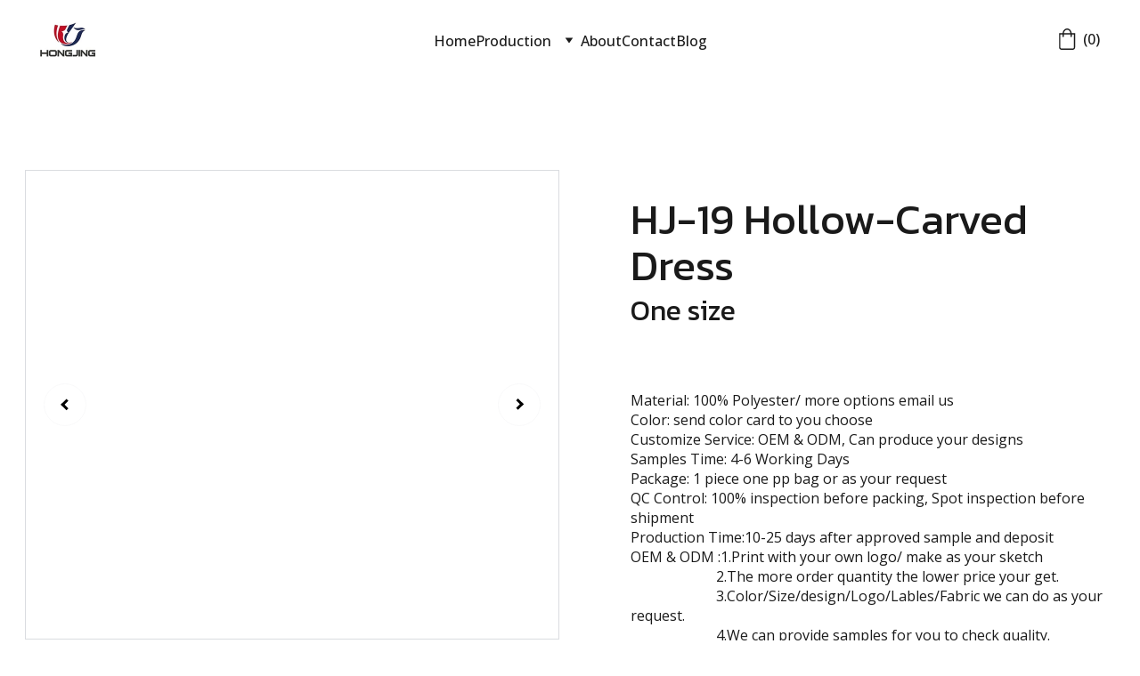

--- FILE ---
content_type: application/javascript
request_url: https://hongjingapparel.com/_astro-1715431165601/Page.DvvnOrI6.js
body_size: 137399
content:
import{u as st,v as qt,w as Ie,T as Dt,a as Me,s as Jr,b as el,c as Uu,r as ki}from"./scrollToSection.BYSKLJjY.js";import{i as Io,r as L,c as l,_ as re,d as oe,o as De,a as Ct,b as c,e as h,f as I,t as J,g as O,n as Pt,h as Z,j as Ae,F as ge,k as Te,l as je,w as ue,m as Re,p as Le,q as F,s as Ee,u as Ge,v as tt,x as te,y as ve,z as un,A as Eo,B as Do,C as Ne,D as Ot,E as Bt,G as Un,H as tl,I as ga,J as bt,K as A,L as al,M as nl,N as rl,O as eo,P as Va,Q as ar,R as Tt,S as Si,T as Yu,U as Wu,V as Fu}from"./_plugin-vue_export-helper.Ddv_C9go.js";import{S as xt,L as to,a as ol,M as ao,D as qu,b as pa,c as cn,E as ea,d as La,e as il,f as sl,Z as Gu,g as ju,h as zu,P as ll,i as Mo,j as Ku,k as Qu,A as ul,l as Zu,I as Ti,m as Cr,n as Xu,o as Ju,p as ec,q as Ci,r as On,s as Bn,t as Pr,u as cl,v as tc,w as ac,x as nc,y as rc,z as Pi,B as dl,C as Ii,F as oc,G as ic,H as sc,J as no,K as Ei,N as lc,O as uc,Q as cc,R as dc,T as ml,U as Tn,V as Di,W as Mi,X as mc,Y as gc,_ as pc,$ as vc,a0 as hc,a1 as gl,a2 as fc,a3 as yc,a4 as bc,a5 as _c,a6 as Oi,a7 as Ir}from"./index.BBTwQREO.js";/* empty css                        */import{g as pl,a as wc,s as Bi,b as kc,i as vl,c as Na,d as Sc}from"./addDocumentElements.CpQN-mPN.js";/*!
  * vue-router v4.3.0
  * (c) 2024 Eduardo San Martin Morote
  * @license MIT
  */var Li;(function(e){e.pop="pop",e.push="push"})(Li||(Li={}));var Ai;(function(e){e.back="back",e.forward="forward",e.unknown=""})(Ai||(Ai={}));var xi;(function(e){e[e.aborted=4]="aborted",e[e.cancelled=8]="cancelled",e[e.duplicated=16]="duplicated"})(xi||(xi={}));const Tc=Symbol(""),Cc=Symbol("");function Pc(){return Io(Tc)}function Ic(){return Io(Cc)}const Ri=L(null),Xe=L({}),Qe=()=>{const e=$=>{Ri.value=$},n=$=>{Xe.value=$},a=l(()=>Xe.value.pages||{}),t=l(()=>Xe.value.blocks),r=l(()=>Xe.value.elements),i=l(()=>Xe.value.nav),o=l(()=>Xe.value.homePageId),s=l(()=>Xe.value.isNavHidden),u=l(()=>Xe.value.cookieBannerAcceptText),d=l(()=>Xe.value.cookieBannerDisclaimer),g=l(()=>Xe.value.cookieBannerDeclineText),m=l(()=>Xe.value.blogReadingTimeText),p=l(()=>Xe.value.meta),f=l(()=>Xe.value.metaTitle),b=l(()=>Xe.value.forms),S=l(()=>Xe.value.styles),T=l(()=>Xe.value.domain),k=l(()=>Xe.value.siteId),y=l(()=>Xe.value.ecommerceShoppingCart),D=l(()=>Xe.value.blogCategories),C=l(()=>Xe.value.languageSwitcherLanguages),M=l(()=>Xe.value.currentPageId),R=l(()=>a.value[M.value]),N=l(()=>Xe.value.currentLocale),Q=l(()=>Xe.value.languageKeys),G=l(()=>Xe.value.ecwidPages),P=({pageId:$})=>{if(!a.value[$])return null;const K=a.value[$].slug;return[xt,p.value.defaultLocale].includes(N.value)?o.value===$?"/":`/${K}`:o.value===$?`/${N.value}`:`/${N.value}/${K}`};return{website:Ri,pageData:Xe,pages:a,blocks:t,elements:r,nav:i,homePageId:o,isNavHidden:s,cookieBannerAcceptText:u,cookieBannerDisclaimer:d,cookieBannerDeclineText:g,blogReadingTimeText:m,meta:p,metaTitle:f,forms:b,styles:S,domain:T,siteId:k,ecommerceShoppingCart:y,blogCategories:D,languageSwitcherLanguages:C,currentPageId:M,currentLocale:N,languageKeys:Q,ecwidPages:G,currentPageData:R,setWebsite:e,setPageData:n,getPagePathFromId:P,getButtonHref:({isFormButton:$,linkedPageId:K,linkType:U,href:E})=>$?null:E||(U===to&&K?P({pageId:K}):E)}},Ni=L(!0),hl=()=>{const e=n=>{Ni.value=n};return{hasUserScrolled:l(()=>!Ni.value),setIntersectingState:e}},Ec=oe({__name:"StickyTrigger",setup(e,{expose:n}){n();const a={threshold:1},t=L(null),r=L(null),{setIntersectingState:i}=hl();De(()=>{r.value=new IntersectionObserver(([{isIntersecting:s}])=>{i(s)},a),t.value&&r.value.observe(t.value)}),Ct(()=>{r.value?.disconnect()});const o={OBSERVER_OPTIONS:a,stickyTriggerRef:t,observer:r,setIntersectingState:i};return Object.defineProperty(o,"__isScriptSetup",{enumerable:!1,value:!0}),o}}),Dc={ref:"stickyTriggerRef",class:"sticky-trigger"};function Mc(e,n,a,t,r,i){return c(),h("div",Dc,null,512)}const Oc=re(Ec,[["render",Mc]]),Hi=1600,$i=1224,Vi=12,Bc=1224,va=1920,Lc=(e,n)=>{const[a,t,r,i]=n.split("/").map(Number.parseFloat),{styles:o}=e.settings??{},s=Number.parseFloat(o?.["row-size"])??48,u=Number.parseFloat(o?.["column-gap"])??24,d=Number.parseFloat(o?.["row-gap"])??16,g=($i-(Vi-1)*u)/Vi,m=(va-Hi)/2+u,p=(Hi-$i)/2-u;let f=va;const b=r-a,S=b*s+(b-1)*d;return t!==1&&(f-=m),i!==17&&(f-=m),t>2&&(f-=p),i<16&&(f-=p),t>3&&(f-=(t-3)*(g+u)),i<15&&(f-=(15-i)*(g+u)),i-t===1&&(f=g),{width:f,height:S}},Ui=e=>Object.prototype.toString.call(e)==="[object Object]",Xa=e=>{const n=e.split(" "),a=n.length;if(a<1||a>4)throw new Error(`Cannot parse ${a} sides`);return((r,i=r,o=r,s=i)=>({top:r,right:i,bottom:o,left:s}))(...n)},Ac=["padding","m-padding","block-padding"],xc=["border-radius"],Rt=(e,n="")=>Ui(e)?Object.entries(e).reduce((a,[t,r])=>{const i=n?`${n}-${t}`:`--${t}`;if(Ui(r))return{...a,...Rt(r,i)};const o=Ac.includes(t)?Object.entries(Xa(r)).reduce((s,[u,d])=>({...s,[`${i}-${u}`]:d,[i]:r}),{}):{[i]:r};return{...a,...xc.includes(t)?{[i]:`${r}px`}:o}},{}):{},Er=L([]),fl=()=>{const e=l(()=>Er.value.reduce((r,i)=>r+i.quantity,0)),n=()=>{const r=window.Ecwid.Controller.getEntryPage();window.Ecwid.openPage(r.type.toLowerCase(),{id:r.categoryId})},a=()=>{window.Ecwid&&window.Ecwid.openPage("cart")},t=r=>{Er.value=r};return{ecwidCartItems:l(()=>Er.value),ecwidCartItemCount:e,openCart:a,setEcwidCartItems:t,openEcwidHomepage:n}},Rc=({path:e,languageKeys:n=[],defaultLocale:a="system"})=>{const[t,r]=e.split("/").filter(i=>i!=="");return!n||!n.length>1?{locale:a,slug:t}:n.includes(t)?{locale:t,slug:r}:{locale:a??xt,slug:t}},Oo=(e,n,a)=>!e||!n?null:e==="assets"?`https://assets.zyrosite.com/${a}/${n}`:e==="unsplash"?`https://images.unsplash.com/${n}`:n,Nc=/^[\w+.-]+@[\d.A-Za-z-]+\.[A-Za-z]+$/,Hc=/^\+*\({0,1}\d{1,4}\){0,1}[\d./s-]*$/,$c=/^\d+$/,Vc=e=>typeof e!="string"?"":e.charAt(0).toUpperCase()+e.slice(1),Qa=e=>{const n=e.split(/[/\\]/).pop(),a=n.lastIndexOf(".");return n===""||a<1?"":n.slice(a+1).toLowerCase()},Uc=[ol,"https://assets.zyrosite.space","https://assets.zyrosite.com","https://cdn.zyrosite.com"],Yc="https://images.unsplash.com",Wc="cdn-cgi/image",Bo=[{width:360,height:640}],Lo=[1,2,2.625,3],Fc=[{width:1440},{width:1920}],Ao=[1,2],xo=16,Ln=(e,n=xo)=>[`(min-width: ${ao}px) ${e}px`,`calc(100vw - ${n*2}px)`].join(", "),qc=(e,n,a={})=>{const t=a.fit||(a.shouldContain?"scale-down":"crop"),r=["format=auto",a.width&&`w=${a.width}`,a.height&&`h=${a.height}`,`fit=${t}`,a.isLossless&&"q=100",a.format&&`f=${a.format}`,a.trim&&`trim=${a.trim}`,a.quality&&!a.isLossless&&`q=${a.quality}`].filter(o=>!!o).join(",");let[,i]=n.split(e);for(;i.startsWith("/");)i=i.replace("/","");return`${e}/${Wc}/${r}/${i}`},Gc=(e,n={})=>{const a=new URL(e);return a.searchParams.set("auto",n.format||"format"),a.searchParams.set("fit",n.shouldContain?"clip":"crop"),n.width&&a.searchParams.set("w",n.width),n.height&&a.searchParams.set("h",n.height),n.isLossless&&a.searchParams.set("q",100),a.href},ot=(e,n,a,t={})=>{const r=Oo(e,n,a);if(!r)return null;if(Qa(r)==="svg"||Qa(r)==="ico"||Qa(r)==="gif")return r;const i=Uc.find(o=>r.includes(o));return i?qc(i,r,t):r.includes(Yc)?Gc(r,t):r},ha=(e,n,a,t={})=>{const r=Fc.map(s=>Ao.map(u=>{const d=Math.round(s.width*u);return`${ot(e,n,a,{...t,width:d})} ${d}w`})).join(",");return`${Bo.map(s=>Lo.map(u=>{const d=Math.round(s.width*u),g={...t,width:d};return t.isMobileFullScreen&&(g.height=Math.round(s.height*u)),`${ot(e,n,a,g)} ${d}w`})).join(",")},${r}`},Aa=(e,n,a,t={})=>{if(!t.width)return ha(e,n,a,t);const r=Ao.map(u=>{const d=Math.round(t.width*u),g=Math.round(t.height*u);return`${ot(e,n,a,{...t,width:d,height:g})} ${d}w`}).join(","),i=(t.mobilePadding??xo)*2;return`${Bo.map(u=>{const d=u.width-i;return Lo.map(g=>{const m=t.width/t.height,p=Math.round(d*g),f=Math.round(p/m);return`${ot(e,n,a,{...t,width:p,height:f})} ${p}w`}).join(",")}).join(",")},${r}`},jc=(e,n,a,t={})=>{if(!t.width)return ha(e,n,a,t);const r=Ao.map(s=>{const u=Math.round(t.width*s),d=Math.round(t.height*s);return`${ot(e,n,a,{...t,width:u,height:d})} ${u}w`}).join(","),i=(t.mobilePadding??xo)*2;return`${Bo.map(s=>{const u=Math.round((s.width-i+t.columnGap)/t.columnCount-t.columnGap);return Lo.map(d=>{const g=Math.round(u*d),m=Math.round(u*d);return`${ot(e,n,a,{...t,width:m,height:!t.isMasonryLayout&&m})} ${g}w`}).join(",")}).join(",")},${r}`},zc=()=>{const{meta:e}=Qe(),n=L("z-cookies-consent"),a=L("1"),t=l(()=>!!a.value),r=l(()=>a.value==="1"),i=l(()=>a.value!=="0");return De(()=>{const u=pl(window.location.hostname);n.value=`z-cookies-consent-${u}`,a.value=wc(n.value)}),{acceptCookies:()=>{Bi(n.value,1,365),a.value="1",kc({siteMeta:e.value,areCookiesAllowed:i.value})},declineCookies:()=>{Bi(n.value,0,1),a.value="0"},hasUserConsentedCookieBanner:t,hasUserAcceptedCookies:r,areCookiesAllowed:i}},Kc=oe({__name:"CookieBanner",props:{disclaimer:{type:String,required:!0},acceptText:{type:String,default:"Accept"},declineText:{type:String,default:"Decline"},siteMeta:{type:Object,required:!0}},setup(e,{expose:n}){n();const{acceptCookies:a,declineCookies:t,hasUserConsentedCookieBanner:r}=zc(),i={acceptCookies:a,declineCookies:t,hasUserConsentedCookieBanner:r,get isAppPrerendering(){return vl}};return Object.defineProperty(i,"__isScriptSetup",{enumerable:!1,value:!0}),i}}),Qc={key:0,class:"cookie-banner"},Zc={class:"cookie-banner__frame"},Xc={class:"cookie-banner__text"},Jc={class:"cookie-banner__controls"};function ed(e,n,a,t,r,i){return!t.isAppPrerendering&&!t.hasUserConsentedCookieBanner?(c(),h("div",Qc,[I("div",Zc,[I("p",Xc,J(a.disclaimer),1),I("div",Jc,[I("button",{class:"control-button primary",onClick:n[0]||(n[0]=(...o)=>t.acceptCookies&&t.acceptCookies(...o))},J(a.acceptText),1),I("button",{class:"control-button",onClick:n[1]||(n[1]=(...o)=>t.declineCookies&&t.declineCookies(...o))},J(a.declineText),1)])])])):O("",!0)}const td=re(Kc,[["render",ed]]),ad=e=>{const n=e.colors.map(a=>a.value).join(", ");return`linear-gradient(${e.angle}deg, ${n})`},nd=oe({__name:"BlockBackground",props:{type:{default:"color"},alt:{},overlayOpacity:{},src:{},srcset:{},isEager:{type:Boolean},gradient:{},color:{},isFixed:{type:Boolean},isInPreviewMode:{type:Boolean,default:!1},isMobile:{type:Boolean,default:!1},isOpacityDisabled:{type:Boolean,default:!1}},setup(e,{expose:n}){n(),st(m=>({"332595fc":t.value,"73bc8390":r.value.xStart,"7052d252":r.value.yStart,47990031:r.value.xEnd,"07bec722":o.value}));const a=e,t=l(()=>a.type==="gradient"&&a.gradient?ad(a.gradient):a.isOpacityDisabled?a.type==="color"?a.color:"rgb(255, 255, 255)":a.type==="color"?a.color:"transparent"),r=l(()=>{const p=((a.gradient?.angle||0)+90)*Math.PI/180,f=`${Math.round(50-50*Math.cos(p))}%`,b=`${Math.round(50-50*Math.sin(p))}%`,S=`${Math.round(50+50*Math.cos(p))}%`,T=`${Math.round(50+50*Math.sin(p))}%`;return{xStart:f,yStart:b,xEnd:S,yEnd:T}}),i=l(()=>a.type==="image"&&!a.isOpacityDisabled&&a.overlayOpacity),o=l(()=>a.type==="image"&&!a.isOpacityDisabled&&a.overlayOpacity?a.overlayOpacity:0),s=L(null),u=L(Io("mobileFrame")),d=l(()=>{if(a.isInPreviewMode&&a.isMobile&&a.isFixed&&u.value){const m=u.value.getBoundingClientRect();return{height:`${m.height}px`,width:`${m.width}px`,top:`${m.top}px`,left:"50%",transform:"translate(-50%, 0)"}}return{}});De(()=>{Pt(()=>{s.value?.classList.add("transition-with-bg")})});const g={props:a,backgroundColor:t,gradientBackgroundPosition:r,isBackgroundOverlayShown:i,backgroundOverlayOpacity:o,blockBackgroundRef:s,mobileFrame:u,mobilePreviewStyles:d};return Object.defineProperty(g,"__isScriptSetup",{enumerable:!1,value:!0}),g}}),rd=["alt","src","srcset","loading"];function od(e,n,a,t,r,i){return c(),h("div",{ref:"blockBackgroundRef",class:Z(["block-background",{"block-background--fixed":a.isFixed,"block-background--animated-gradient":a.type==="gradient"&&a.gradient?.isAnimated}])},[a.type==="image"&&a.src?(c(),h("img",{key:a.src,alt:a.alt,src:a.src,srcset:a.srcset,width:"100vw",sizes:"(max-width: 500px) 800px, 100vw",loading:a.isEager?"eager":"lazy",class:Z(["block-background__image",{"block-background__image--fixed":a.isFixed}]),style:Ae(t.mobilePreviewStyles)},null,14,rd)):O("",!0),t.isBackgroundOverlayShown?(c(),h("div",{key:1,class:Z(["block-background__overlay",{"block-background__overlay--fixed":a.isFixed}])},null,2)):O("",!0)],2)}const Ro=re(nd,[["render",od]]),id=oe({props:{categories:{type:Array,default:()=>[]},blogCategories:{type:Object,default:()=>({})}},methods:{getCategoryNameById(e){return this.blogCategories[e]?.name?.toUpperCase()}}}),sd={class:"categories"},ld=["onClick"];function ud(e,n,a,t,r,i){return c(),h("p",sd,[(c(!0),h(ge,null,Te(e.categories,(o,s)=>(c(),h("span",{key:o,class:"categories__item",onClick:u=>e.$emit("filter-category",e.categories[s])},J(e.getCategoryNameById(o)),9,ld))),128))])}const yl=re(id,[["render",ud],["__scopeId","data-v-17a7aef3"]]),cd=oe({__name:"BlockBlogListItemMeta",props:{authorName:{type:String,default:""},minutesAmount:{type:String,default:"0"},blogReadingTimeText:{type:String,default:""},date:{type:String,default:""},showAvatar:{type:Boolean,default:!0},showName:{type:Boolean,default:!0},showDate:{type:Boolean,default:!0},showMinutes:{type:Boolean,default:!0}},setup(e,{expose:n}){n();const a={get DEFAULT_MIN_READ_TEXT(){return qu}};return Object.defineProperty(a,"__isScriptSetup",{enumerable:!1,value:!0}),a}}),dd={class:"blog-list-item-meta"},md={class:"font-secondary"},gd={class:"blog-list-item-meta__author-name"},pd={class:"blog-list-item-meta__subtitle"},vd={key:0},hd={key:1};function fd(e,n,a,t,r,i){const o=je("qa");return c(),h("div",dd,[I("div",md,[ue((c(),h("p",gd,[Re(J(a.authorName),1)])),[[qt,a.showName],[o,"blog-author"]]),ue(I("p",pd,[a.showDate&&a.date?(c(),h("span",vd,J(a.date),1)):O("",!0),a.showMinutes?(c(),h("span",hd,J(`${a.minutesAmount} ${a.blogReadingTimeText||t.DEFAULT_MIN_READ_TEXT}`),1)):O("",!0)],512),[[qt,a.showDate||a.showMinutes]])])])}const bl=re(cd,[["render",fd],["__scopeId","data-v-88ffe988"]]),_l=e=>new Date(e).toLocaleDateString("en-US"),No=oe({name:"BlockBlogHeader",components:{BlockBlogListItemMeta:bl,BlockBlogListItemCategories:yl},props:{data:{type:Object,required:!0},currentBlogPage:{type:Object,required:!0},blogCategories:{type:Object,default:()=>({})},blogReadingTimeText:{type:[String,void 0],default:void 0}},setup(e){const a=l(()=>`${e.data.settings.blogTitleFontSize||32}px`);return{getFormattedNumericDate:_l,DATA_ATTRIBUTE_ANIMATION_ROLE:pa,DATA_ATTRIBUTE_ANIMATION_ROLE_BLOCK_ELEMENT:cn,blogTitleTextSize:a}},computed:{categories(){return this.currentBlogPage?.categories??[]},meta(){return this.currentBlogPage?.meta??{}},authorName(){return this.meta?.authorName},shownItems(){return this.data?.settings?.shownItems??{}},areCategoriesShown(){return this.shownItems.categories&&this.categories.length}}}),Yi=()=>{st(e=>({"21ab201a":e.blogTitleTextSize}))},Wi=No.setup;No.setup=Wi?(e,n)=>(Yi(),Wi(e,n)):Yi;const yd={class:"block-blog-header__content"},bd={class:"font-primary block-blog-header__title"},_d={key:0,class:"font-secondary block-blog-header__description"};function wd(e,n,a,t,r,i){const o=Le("BlockBlogListItemCategories"),s=Le("BlockBlogListItemMeta"),u=je("qa");return ue((c(),h("div",tt({class:"block-blog-header",[e.DATA_ATTRIBUTE_ANIMATION_ROLE||""]:e.DATA_ATTRIBUTE_ANIMATION_ROLE_BLOCK_ELEMENT}),[I("div",yd,[ue((c(),h("h1",bd,[Re(J(e.meta.title),1)])),[[u,"blog-label-posttitle"]]),e.shownItems.description?ue((c(),h("p",_d,[Re(J(e.meta.description),1)])),[[u,"blog-label-postdescription"]]):O("",!0),e.areCategoriesShown?ue((c(),F(o,{key:1,class:"font-secondary",categories:e.categories,"blog-categories":e.blogCategories},null,8,["categories","blog-categories"])),[[u,"blog-label-category"]]):O("",!0),Ee(s,Ge({authorName:e.authorName,minutesAmount:e.currentBlogPage.minutesToRead,date:e.getFormattedNumericDate(e.currentBlogPage.date),showAvatar:e.shownItems.avatar,showName:e.shownItems.authorFullName,showDate:e.shownItems.date,showMinutes:e.shownItems.minutesToRead},{"blog-reading-time-text":e.blogReadingTimeText}),null,16,["blog-reading-time-text"])])],16)),[[u,"blog-postinformation"]])}const kd=re(No,[["render",wd],["__scopeId","data-v-dfe4e670"]]),ro=L(!1),Fi=L(null),oo=({blockId:e})=>({isSearchOpenedInCurrentBlock:l(()=>Fi.value===e&&ro.value),toggleSearchDropdown:t=>{Fi.value=e,ro.value=t}}),Cn=16,sa=1224,Kt=360,wl=Kt-Cn*2,qi=16,Sd=oe({__name:"BlockLayoutWrapper",props:{isMobileLegacy:{type:Boolean,default:!1},isBlockResponsive:{type:Boolean,default:!1},isForcedOnTop:{type:Boolean,default:!1},isInPreviewMode:{type:Boolean,default:!1}},setup(e,{expose:n}){n(),st(u=>({c467b54c:i.value,"2c660f9c":r.value,"6ced7b1e":t.value,"1f9bbfe2":o.value}));const a=e,t=l(()=>a.isBlockResponsive&&!a.isInPreviewMode?`0 ${Cn*100/Kt}vw`:`0 ${Cn}px`),r=l(()=>`${Kt}px`),i=l(()=>`${sa}px`),o=l(()=>`0 ${Cn}px`),s={props:a,mobileBlockPaddingCSSVar:t,mobileMaxWidthCSSVar:r,maxWidthCSSVar:i,tabletBlockPaddingCSSVar:o};return Object.defineProperty(s,"__isScriptSetup",{enumerable:!1,value:!0}),s}});function Td(e,n,a,t,r,i){return c(),h("div",{class:Z(["block-layout",{"block-layout--legacy":a.isMobileLegacy,"block-layout--layout":!a.isMobileLegacy,"block-layout--forcedOnTop":a.isForcedOnTop}])},[te(e.$slots,"default")],2)}const Cd=re(Sd,[["render",Td]]),Gi=({blockElements:e,elementPositionKey:n})=>e?.length?Math.max(...e.map(a=>a[n].top+a[n].height)):0,Pd=[il,sl],Id=({lowestElementBottom:e,sectionMinHeight:n})=>{const t=e>=n?0:n-e;return e?`${t}px`:"1fr"},nr=({blockElementsWithPosition:e})=>{try{const n=e.flatMap(({position:t})=>[t.top,t.height+t.top]);return[...new Set([0,...n])].sort((t,r)=>t-r)}catch(n){console.error(n)}},io=({rowTopsUniqueSorted:e,columnsLeftUniqueSorted:n,elementPosition:a})=>{const{top:t,left:r,width:i,height:o}=a,s=e.indexOf(t)+1,u=e.indexOf(t+o)+1,d=n.indexOf(r)+1,g=n.indexOf(r+i)+1;return{rowStart:s,rowEnd:u,columnStart:d,columnEnd:g}},rr=({blockElementsWithPosition:e,blockWidth:n})=>{const a=e.flatMap(({position:r})=>[r.left,r.width+r.left]);return[...new Set([0,...a,n])].sort((r,i)=>r-i)},An=({blockElements:e,elementPositionKey:n})=>e.map(a=>({...a,position:a[n]})),ji=({blockElements:e,elementPositionKey:n,buildResponsiveGrid:a})=>{const t=n===ea?wl:sa,r=An({blockElements:e,elementPositionKey:n});return rr({blockElementsWithPosition:r,blockWidth:t}).map((u,d,g)=>d===0?u:u-g[d-1]).filter(u=>u!==0).map(u=>a?`${u/t*100}%`:`${u}px`).join(" ")},Ed=({gridRows:e})=>e.filter(n=>n!==0),Dd=({gridRows:e})=>e.map(n=>`${n}px`),Md=({gridRows:e})=>e.map(n=>`minmax(${n}px, auto)`),Od=({gridRows:e,responsiveRows:n,isMobile:a})=>e.map((t,r)=>n.includes(r+1)?"auto":`${t*100/(a?Kt:sa)}vw`),Dr=({gridRows:e,lastRowHeight:n})=>`${e.join(" ")} ${n}`,jn=({blockElements:e,elementPositionKey:n,buildResponsiveGrid:a,responsiveRows:t,lowestElementBottom:r,sectionMinHeight:i})=>{const o=n===ea,s=An({blockElements:e,elementPositionKey:n}),d=nr({blockElementsWithPosition:s}).map((f,b,S)=>b===0?f:f-S[b-1]),g=Id({lowestElementBottom:r,sectionMinHeight:i}),m=Ed({gridRows:d});if(!a){const f=Dd({gridRows:m});return Dr({gridRows:f,lastRowHeight:g})}if(!t){const f=Md({gridRows:m});return Dr({gridRows:f,lastRowHeight:g})}const p=Od({gridRows:m,responsiveRows:t,isMobile:o});return Dr({gridRows:p,lastRowHeight:g})},zi=({blockElements:e,elementPositionKey:n})=>{const a=An({blockElements:e,elementPositionKey:n}),t=nr({blockElementsWithPosition:a}),r=rr({blockElementsWithPosition:a,blockWidth:n===ea?wl:sa});return e.filter(i=>!Pd.includes(i.type)).reduce((i,o)=>{const{rowEnd:s,rowStart:u}=io({rowTopsUniqueSorted:t,columnsLeftUniqueSorted:r,elementPosition:o[n]}),d=s>u?s-u:1,g=[...new Array(d).keys()].map((m,p)=>u+p);return i.some(m=>g.includes(m))?i:[...i,s-1]},[])},Bd=(e,n)=>{const a=An({blockElements:e,elementPositionKey:La}),t=nr({blockElementsWithPosition:a}),r=rr({blockElementsWithPosition:a,blockWidth:sa}),i=An({blockElements:e,elementPositionKey:ea}),o=nr({blockElementsWithPosition:i}),s=rr({blockElementsWithPosition:i,blockWidth:sa});return e.map(u=>{const{rowStart:d,rowEnd:g,columnStart:m,columnEnd:p}=io({rowTopsUniqueSorted:t,columnsLeftUniqueSorted:r,elementPosition:u.desktop}),{rowStart:f,rowEnd:b,columnStart:S,columnEnd:T}=io({rowTopsUniqueSorted:o,columnsLeftUniqueSorted:s,elementPosition:u.mobile});return{...u,settings:{...u.settings,styles:{...u.settings?.styles||{},"z-index":n.indexOf(u.elementId)+1,"grid-row":`${d}/${g}`,"grid-column":`${m}/${p}`,"m-grid-row":`${f}/${b}`,"m-grid-column":`${S}/${T}`}}}})},so=({blockData:e,siteElements:n,shouldBuildResponsive:a=!0}={})=>{const t=L(a),r=l(()=>e.value.components.map(C=>({...n.value[C],elementId:C}))),i=l(()=>r?.value?.length?Gi({blockElements:r.value,elementPositionKey:ea}):null),o=l(()=>r?.value?.length?Gi({blockElements:r.value,elementPositionKey:La}):null),s=l(()=>e.value.mobile?.minHeight&&i.value?"auto":`${e.value.mobile?.minHeight||qi}px`),u=l(()=>e.value.desktop?.minHeight&&o.value?"auto":`${e.value.desktop?.minHeight}px`),d=l(()=>e.value.components.some(C=>!n.value[C].mobile)),g=l(()=>jn({blockElements:r.value,elementPositionKey:La,buildResponsiveGrid:t.value})),m=l(()=>ji({blockElements:r.value,elementPositionKey:La,buildResponsiveGrid:t.value})),p=l(()=>ji({blockElements:r.value,elementPositionKey:ea,buildResponsiveGrid:t.value})),f=l(()=>zi({blockElements:r.value,elementPositionKey:ea})),b=l(()=>jn({blockElements:r.value,elementPositionKey:ea,buildResponsiveGrid:t.value,responsiveRows:f.value,lowestElementBottom:i.value,sectionMinHeight:e.value.mobile?.minHeight})),S=l(()=>jn({blockElements:r.value,elementPositionKey:ea,buildResponsiveGrid:t.value})),T=l(()=>zi({blockElements:r.value,elementPositionKey:La})),k=l(()=>jn({blockElements:r.value,elementPositionKey:La,buildResponsiveGrid:t.value,responsiveRows:T.value,lowestElementBottom:o.value,sectionMinHeight:e.value.desktop?.minHeight})),y=l(()=>Bd(r.value,e.value.zindexes)),D=l(()=>({"--m-grid-template-rows":b.value,"--t-grid-template-rows":S.value,"--small-desktop-grid-template-rows":k.value,"--grid-template-rows":g.value,"--m-grid-template-columns":p.value,"--grid-template-columns":m.value,"--m-block-min-height":s.value,"--t-block-min-height":`${e.value.mobile?.minHeight||qi}px`,"--small-desktop-block-min-height":u.value,"--block-min-height":`${e.value.desktop.minHeight}px`}));return{blockElements:r,layoutElements:y,buildResponsiveGrid:t,layoutCSSVars:D,isMobileLegacy:d}},Ld=oe({name:"LayoutElementWrapper",props:{elementData:{type:Object,required:!0},isForcedOnTop:{type:Boolean,default:!1},isMobileLegacy:{type:Boolean,default:!1},isMobileView:{type:Boolean,default:!1}},computed:{settings(){return this.elementData.settings},styles(){return this.settings.styles},innerBackgroundValue(){const{innerBackground:e}=this.elementData;if(!e)return{};const n=e[e.current];return e.current!=="image"?{"--gridItemInnerBackground":n}:{"--gridItemInnerBackground":`url(${n})`,"--gridItemInnerBackgroundOverlayOpacity":"overlay-opacity"in e?e["overlay-opacity"]:null}},isHiddenDesktop(){return this.elementData.desktop.isHidden},isHiddenMobile(){return this.elementData.mobile.isHidden},computedStyles(){return{...Rt(this.styles),...this.innerBackgroundValue,...this.isHiddenDesktop&&!this.isMobileView&&{"--hidden-element-z-index":0},...this.isHiddenMobile&&this.isMobileView&&{"--m-hidden-element-z-index":0},...this.isForcedOnTop&&{"--z-index":Gu}}}}});function Ad(e,n,a,t,r,i){return c(),h("div",{class:Z(["layout-element",{"layout-element--legacy":e.isMobileLegacy,"layout-element--layout":!e.isMobileLegacy}]),style:Ae(e.computedStyles)},[te(e.$slots,"default")],6)}const xd=re(Ld,[["render",Ad]]),Rd=oe({__name:"GridButton",props:{tagName:{default:"a"},href:{default:null},target:{default:null},rel:{default:null},type:{default:"primary"},buttonType:{default:null},content:{default:""},isDisabled:{type:Boolean,default:!1},isLoading:{type:Boolean,default:!1},fontSizeMobile:{default:null},fontSizeDesktop:{default:null},fontFamily:{default:null},fontWeight:{default:null},borderWidth:{default:null},borderRadius:{default:null},backgroundColor:{default:null},fontColor:{default:null},borderColor:{default:null},backgroundColorHover:{default:null},fontColorHover:{default:null},borderColorHover:{default:null},mobileElementWidth:{default:0},mobileElementHeight:{default:0},isInBuilder:{type:Boolean,default:!1}},emits:["click","drag","dragstart"],setup(e,{expose:n}){n();const a=e,t=l(()=>`${a.mobileElementWidth*100/Kt}vw`),r=l(()=>`${a.mobileElementHeight*100/Kt}vw`),i=l(()=>({"--font-size-mobile":a.fontSizeMobile?`${a.fontSizeMobile}px`:null,"--font-size-desktop":a.fontSizeDesktop?`${a.fontSizeDesktop}px`:null,"--font-family":a.fontFamily,"--font-weight":a.fontWeight,"--border-radius":a.borderRadius===0||a.borderRadius?`${a.borderRadius}px`:null,"--border-width":a.borderWidth===0||a.borderWidth?`${a.borderWidth}px`:"0px","--background-color":a.backgroundColor,"--font-color":a.fontColor,"--border-color":a.borderColor||"rgb(26, 26, 26)","--background-color-hover":a.backgroundColorHover,"--font-color-hover":a.fontColorHover,"--border-color-hover":a.borderColorHover,"--m-height":a.isInBuilder?"100%":r.value,"--m-width":a.isInBuilder?"100%":t.value})),o=l(()=>({"grid-button--empty":!a.content,[`grid-button--${a.type}`]:a.type,loading:a.isLoading})),s={props:a,mobileWidthCSSVar:t,mobileHeightCSSVar:r,buttonCSSVars:i,computedClass:o};return Object.defineProperty(s,"__isScriptSetup",{enumerable:!1,value:!0}),s}});function Nd(e,n,a,t,r,i){return c(),F(un(a.tagName),{type:a.buttonType,name:a.buttonType,href:a.href,disabled:a.isDisabled,target:a.target,rel:a.rel,class:Z(["grid-button",t.computedClass]),"aria-hidden":a.isLoading,style:Ae(t.buttonCSSVars),onClick:n[0]||(n[0]=o=>e.$emit("click",o)),onDrag:n[1]||(n[1]=o=>e.$emit("drag",o)),onDragstart:n[2]||(n[2]=o=>e.$emit("dragstart",o))},{default:ve(()=>[Re(J(a.content),1)]),_:1},40,["type","name","href","disabled","target","rel","class","aria-hidden","style"])}const Ua=re(Rd,[["render",Nd],["__scopeId","data-v-4a176f12"]]),xn=(e,{href:n}={})=>({href:n,type:l(()=>e.data.settings?.type),fontSizeMobile:l(()=>e.data.mobile?.fontSize),fontSizeDesktop:l(()=>e.data.desktop?.fontSize),fontFamily:l(()=>e.data.fontFamily),fontWeight:l(()=>e.data.fontWeight),borderWidth:l(()=>e.data.borderWidth),borderRadius:l(()=>e.data.borderRadius),backgroundColor:l(()=>e.data.backgroundColor),fontColor:l(()=>e.data.fontColor),borderColor:l(()=>e.data.borderColor),backgroundColorHover:l(()=>e.data.backgroundColorHover),fontColorHover:l(()=>e.data.fontColorHover),borderColorHover:l(()=>e.data.borderColorHover),buttonType:l(()=>e.data.settings.isFormButton?"submit":null),tagName:l(()=>e.data.settings.isFormButton?"button":"a"),target:l(()=>e.data.target),rel:l(()=>e.data.rel),content:l(()=>e.data.content),mobileElementWidth:l(()=>e.data.mobile.width),mobileElementHeight:l(()=>e.data.mobile.height)}),Hd={__name:"GridButtonProviderUser",props:{data:{type:Object,required:!0},currentLocale:{type:String,required:!0},mobileElementWidth:{type:Number,default:null},mobileElementHeight:{type:Number,default:null}},setup(e,{expose:n}){n();const a=e,{getButtonHref:t}=Qe(),{tagName:r,href:i,target:o,rel:s,type:u,buttonType:d,content:g,fontSizeMobile:m,fontSizeDesktop:p,fontFamily:f,fontWeight:b,borderWidth:S,borderRadius:T,backgroundColor:k,fontColor:y,borderColor:D,backgroundColorHover:C,fontColorHover:M,borderColorHover:R}=xn(a,{href:l(()=>t({isFormButton:a.data.settings.isFormButton,linkedPageId:a.data.linkedPageId,linkType:a.data.linkType,href:a.data.href}))}),N={props:a,getButtonHref:t,tagName:r,href:i,target:o,rel:s,type:u,buttonType:d,content:g,fontSizeMobile:m,fontSizeDesktop:p,fontFamily:f,fontWeight:b,borderWidth:S,borderRadius:T,backgroundColor:k,fontColor:y,borderColor:D,backgroundColorHover:C,fontColorHover:M,borderColorHover:R,computed:l,get useSiteGlobal(){return Qe},GridButton:Ua,get useGridButton(){return xn}};return Object.defineProperty(N,"__isScriptSetup",{enumerable:!1,value:!0}),N}};function $d(e,n,a,t,r,i){return c(),F(t.GridButton,{"tag-name":t.tagName,href:t.href,target:t.target,rel:t.rel,type:t.type,"button-type":t.buttonType,content:t.content,"font-size-mobile":t.fontSizeMobile,"font-size-desktop":t.fontSizeDesktop,"font-family":t.fontFamily,"font-weight":t.fontWeight,"border-width":t.borderWidth,"border-radius":t.borderRadius,"background-color":t.backgroundColor,"font-color":t.fontColor,"border-color":t.borderColor,"background-color-hover":t.backgroundColorHover,"font-color-hover":t.fontColorHover,"border-color-hover":t.borderColorHover,"mobile-element-width":a.mobileElementWidth,"mobile-element-height":a.mobileElementHeight},null,8,["tag-name","href","target","rel","type","button-type","content","font-size-mobile","font-size-desktop","font-family","font-weight","border-width","border-radius","background-color","font-color","border-color","background-color-hover","font-color-hover","border-color-hover","mobile-element-width","mobile-element-height"])}const Vd=re(Hd,[["render",$d]]),Ud=(e,n)=>{const a=l(()=>n.ecommerce?.products),t=l(()=>e.data.settings?.productId),r=l(()=>e.data.settings?.productVariantId);return{storeProducts:a,productId:t,productVariantId:r}},Mr=L(""),Ki=L({}),Nt=()=>({openEcommerceModal:t=>{Mr.value=t},closeEcommerceModal:()=>{Mr.value=null},openEcommerceModalName:Mr,productPreviewData:Ki,setProductPreviewData:t=>{Ki.value=t}}),Ho="https://cdn.zyrosite.com/cdn-builder-placeholders",At=`${Ho}/ecommerce-product`,at=`${Ho}/instagram`,Yd=`${Ho}/password-page`,ca={id:-1,title:"Product name",subtitle:null,description:`This is a sample product description. You can use it to describe your product,		from its size, weight, and color to other characteristics like material, and so on.
		
Make sure you highlight the best qualities and the most important functions		that the product has. Make your customers want it and tell them how the product		could help make their life easier or simply more beautiful. After you have added		your product description in the store settings, it will appear here automatically`,images:[],options:[],product_collections:[],ribbon_text:null,site_product_selection:null,type:{value:"physical"},thumbnail:null,variants:[{id:"",manage_inventory:!1,prices:[{amount:0,currency_code:"USD",sale_amount:null,currency:{code:"USD",decimal_digits:2,template:"$$1",name:"US Dollar",symbol:"$",symbol_native:"$",name_plural:"US dollars",rounding:0,min_amount:0}}],options:[]}],purchasable:!0};({...ca,images:`${At}`,thumbnail:`${At}`},{...ca,images:`${At}`,thumbnail:`${At}`}),{...ca,images:`${At}`,thumbnail:`${At}`},{...ca,images:`${At}`,thumbnail:`${At}`},{...ca,images:`${At}`,thumbnail:`${At}`},{...ca,images:`${At}`,thumbnail:`${At}`};const lo="donation",Ht="booking",uo="hours",Wd=["BlockEcommerceProduct","BlockEcommerceProductList"],Qi={INSUFFICIENT_INVENTORY:"insufficient_inventory",BOOKING_UNAVAILABLE:"booking_slot_not_available"},Fd="demo_01G0E9P2R0CFTNBWEEFCEV8EG5",co="shopping-cart-items",qd=864e5,kl="site_product_selection",$o="lowest_price_first",za=160,Yn="https://api-ecommerce.zyro.com/store",Gd=async(e,n)=>{const a=n.map(i=>`ids[]=${i}`).join("&");return(await(await fetch(`${Yn}/${e}/products?${a}`)).json()).products},jd=async(e,n)=>{const a=n.map(i=>`product_ids[]=${i}`).join("&");return(await(await fetch(`${Yn}/${e}/variants?fields=inventory_quantity&${a}`)).json()).variants},zd=async({items:e,successUrl:n,cancelUrl:a,locale:t,storeId:r})=>fetch(`${Yn}/${r}/checkout`,{method:"POST",headers:{Accept:"application/json","Content-Type":"application/json"},credentials:"omit",body:JSON.stringify({items:e,successUrl:n,cancelUrl:a,locale:t})}).then(async i=>{const o=await i.json();if(i.ok)return o.url;throw o}),Kd=async(e,n)=>fetch(`${Yn}/time-slots`,{method:"POST",headers:{Accept:"application/json","Content-Type":"application/json"},credentials:"omit",body:JSON.stringify({booking_event_id:e,time_zone:Intl.DateTimeFormat().resolvedOptions().timeZone,date:n})}).then(async a=>{const t=await a.json();if(a.ok)return t.slots;throw t}),Qd=async({bookingId:e,fromDate:n,toDate:a})=>fetch(`${Yn}/availability`,{method:"POST",headers:{Accept:"application/json","Content-Type":"application/json"},credentials:"omit",body:JSON.stringify({booking_event_id:e,time_zone:Intl.DateTimeFormat().resolvedOptions().timeZone,from_date:n,to_date:a})}).then(async t=>{const r=await t.json();if(t.ok)return r.disabled_dates;throw r}),Ja=e=>{const{openEcommerceModal:n}=Nt(),{meta:a,ecommerceShoppingCart:t}=Qe();let r="";const i=L("");De(()=>{r=a.value?.ecommerceStoreId,i.value=`${window.location.origin}${window.location.pathname}`});function o(d){const g=d.some(f=>f.type.value===lo),m=d.some(f=>f.type.value===Ht);let p="";return m?p=`&product=${Ht}`:g&&(p=`&product=${lo}`),`${i.value}?open-modal=EcommerceCheckoutSuccess${p}`}async function s(d){const g=d.reduce((f,b)=>f.find(T=>T.variant_id===b.variants[0].id)?f.map(T=>T.variant_id===b.variants[0].id?{variant_id:T.variant_id,quantity:T.quantity+1}:T):[...f,{variant_id:b.variants[0].id,quantity:1,time_slot:b.variants[0].booking_event?.time_slot,time_zone:b.variants[0].booking_event?.time_zone}],[]),m=t.value?.lang||"en";let p=await zd({items:g,cancelUrl:i.value,successUrl:o(d),locale:m,storeId:r});return p=new URL(p),p.searchParams.set("lang",m),p.toString()}async function u(d){if(!r){n("EcommerceCheckoutFailed");return}try{const g=await s(d);window.location.assign(g)}catch(g){g.code===Qi.INSUFFICIENT_INVENTORY?n("EcommerceOutOfStock"):g.code===Qi.BOOKING_UNAVAILABLE?n("EcommerceBookingUnavailable"):n("EcommerceCheckoutFailed")}}return{initiateCheckout:u,storeId:r}},Zi=e=>e.ecommerceStoreId??e.demoEcommerceStoreId??Fd,Xi=()=>{const e=window.localStorage.getItem(co);if(!e)return[];const n=JSON.parse(e);return n.payload.length?Date.now()>n.expiry?(window.localStorage.removeItem(co),[]):n.payload:[]},Wa=L([]),gn=L([]),pn=L([]),Ji=L(null),es=L(!1),ts=L(!1),as=L(!1),ns=L(!1),Zd=L(!1),$t=()=>{const{meta:e,pages:n}=Qe(),a=l(()=>e.value[ju]===zu),t=l(()=>!!e.value?.ecommerceStoreId),r=l(()=>gn.value.reduce((y,D)=>y.find(M=>M.product.variants[0].id===D.variants[0].id)?y.map(M=>M.product.variants[0].id===D.variants[0].id?{...M,quantity:M.quantity+1}:M):[...y,{product:D,quantity:1}],[])),i=(y,D)=>{if(gn.value.length>=za)return!1;const C=Wa.value.find(R=>R.id===y),M=C?.variants.find(R=>R.id===D);if(!C||!M)return!1;if(M.manage_inventory){const N=r.value.find(G=>G.product.id===y&&G.product.variants.some(P=>P.id===M.id))?.quantity||0,Q=pn.value.find(G=>G.id===D)?.inventory_quantity;return N<Q}return!0},o=l(()=>Object.values(n.value).filter(y=>y.type===ll)),s=y=>{as.value=y},u=y=>{ns.value=y},d=y=>{ts.value=y},g=y=>{Wa.value=y},m=y=>{es.value=y},p=y=>{gn.value=y||[];const D={payload:y,expiry:Date.now()+qd};window.localStorage.setItem(co,JSON.stringify(D))},f=y=>{Ji.value=y},b=y=>{pn.value=y},S=({cartItems:y})=>(y||gn.value).reduce((D,C)=>{const M=Wa.value.find(B=>B.id===C.id),R=M?.variants.find(B=>C.variants.some($=>B.id===$.id)),N=D.reduce((B,$)=>$.variants.some(K=>K.id===R?.id)?B+1:B,0),Q=pn.value.find(B=>B.id===R?.id)?.inventory_quantity,G=!R?.manage_inventory||N<Q,P=M?.type.value===Ht?{...C.variants[0].booking_event,time_slot:C.variants[0].booking_event.time_slot,date:C.variants[0].booking_event.date}:null;return M&&R&&G?[...D,{...M,variants:[{...R,booking_event:P}]}]:D},[]),T=async y=>{const D=Zi(e.value);if(!D)return;try{const M=await jd(D,y),R=[...pn.value,...M];b(R)}catch(M){console.error(M)}const C=await S({cartItems:Xi()});p(C)};return{products:Wa,shoppingCartItems:gn,selectedBookingProductId:Ji,variantsQuantity:pn,isShoppingCartOpen:es,isCheckoutLoading:ts,isLoading:as,isLoaded:ns,isProductPageLoaded:Zd,isStoreTypeZyro:a,isEcommerceStoreCreated:t,quantifiedCartItemsList:r,canAddToCart:i,productPages:o,setIsLoading:s,setIsLoaded:u,setIsCheckoutLoading:d,setStoreProducts:g,setShoppingCartOpen:m,setShoppingCartItems:p,setSelectedBookingId:f,setVariantsQuantity:b,fetchProducts:async y=>{const D=Zi(e.value);if(!D)return;const R=[...Xi().map(N=>N.id),...y].reduce((N,Q)=>Wa.value.some(G=>G.id===Q)?N:[...N,Q],[]);if(R.length){u(!1),s(!0);try{const Q=(await Gd(D,R)).reduce((G,P)=>G.some($=>$.id===P.id)?G:[...G,P],[...Wa.value]);g(Q),await T(R)}catch(N){console.error(N)}finally{s(!1),u(!0)}}},updateVariantsQuantity:T,refreshCartItems:S}},Xd=oe({name:"GridEcommerceButtonProviderUser",components:{GridButton:Ua},props:{data:{type:Object,required:!0},isCartVisible:{type:Boolean,default:!1},mobileElementWidth:{type:Number,default:null},mobileElementHeight:{type:Number,default:null},isInPreviewMode:{type:Boolean,default:!1}},setup(e){const{getButtonHref:n}=Qe(),{canAddToCart:a,isShoppingCartOpen:t,products:r,shoppingCartItems:i,setShoppingCartOpen:o,setShoppingCartItems:s,setSelectedBookingId:u}=$t(),{initiateCheckout:d}=Ja(),{openEcommerceModal:g}=Nt(),{content:m,type:p,fontSizeMobile:f,fontSizeDesktop:b,fontFamily:S,fontWeight:T,borderRadius:k,backgroundColor:y,fontColor:D,borderColor:C,borderWidth:M,backgroundColorHover:R,fontColorHover:N,borderColorHover:Q}=xn(e,{href:l(()=>n({isFormButton:e.data.settings.isFormButton,linkedPageId:e.data.linkedPageId,linkType:e.data.linkType,href:e.data.href}))}),{productId:G,productVariantId:P,storeProducts:B}=Ud(e,{ecommerce:{products:r.value}}),$=l(()=>r.value.find(Y=>Y.id===G.value)),K=l(()=>$.value?.type.value===Ht),U=l(()=>K.value&&!!i.value?.some(Y=>Y.id===G.value)),E=l(()=>U.value||!a(G.value,P.value));return{openEcommerceModal:g,productId:G,productVariantId:P,content:m,type:p,fontSizeMobile:f,fontSizeDesktop:b,fontFamily:S,fontWeight:T,borderRadius:k,borderWidth:M,backgroundColor:y,fontColor:D,borderColor:C,backgroundColorHover:R,fontColorHover:N,borderColorHover:Q,initiateCheckout:d,shoppingCartItems:i,storeProducts:B,isAddToCartDisabled:E,product:$,canAddToCart:a,isShoppingCartOpen:t,setShoppingCartOpen:o,setShoppingCartItems:s,setSelectedBookingId:u}},data(){return{isLoading:!1}},methods:{async handleClick(){if(this.product?.type.value===Ht){this.setSelectedBookingId(this.productId),this.openEcommerceModal("EcommerceBookingEventSelect");return}if(Na()||this.isInPreviewMode){this.openEcommerceModal("EcommerceMessageButtonDisabled");return}const e=this.product?.variants.find(a=>a.id===this.productVariantId),n={...this.product,variants:[e]};this.isCartVisible?(this.setShoppingCartItems([...this.shoppingCartItems,n]),this.manageCartOpenState()):(this.isLoading=!0,await this.initiateCheckout([n]).then(()=>{this.isLoading=!1}))},manageCartOpenState(){this.isShoppingCartOpen||this.setShoppingCartOpen(!0)}}});function Jd(e,n,a,t,r,i){const o=Le("GridButton"),s=je("qa");return ue((c(),F(o,{"tag-name":"button",content:e.content,type:e.type,"is-disabled":e.isAddToCartDisabled,"is-loading":e.isLoading,"font-size-mobile":e.fontSizeMobile,"font-size-desktop":e.fontSizeDesktop,"font-family":e.fontFamily,"font-weight":e.fontWeight,"border-radius":e.borderRadius,"border-width":e.borderWidth,"background-color":e.backgroundColor,"font-color":e.fontColor,"border-color":e.borderColor,"background-color-hover":e.backgroundColorHover,"font-color-hover":e.fontColorHover,"border-color-hover":e.borderColorHover,"mobile-element-width":e.mobileElementWidth,"mobile-element-height":e.mobileElementHeight,onClick:e.handleClick},null,8,["content","type","is-disabled","is-loading","font-size-mobile","font-size-desktop","font-family","font-weight","border-radius","border-width","background-color","font-color","border-color","background-color-hover","font-color-hover","border-color-hover","mobile-element-width","mobile-element-height","onClick"])),[[s,"button-ecommerce-checkout"]])}const em=re(Xd,[["render",Jd]]),tm=oe({__name:"GridEmbed",props:{srcdoc:{default:""},shouldRender:{type:Boolean,default:!1},height:{default:null},id:{}},emits:["iframe-height-updated"],setup(e,{expose:n,emit:a}){n();const t=e,r=a,i=L(0),o=L(),s=l(()=>t.height&&i.value>t.height?i.value:t.height||i.value),u=l(()=>({"--height":`${s.value}px`})),g={props:t,emit:r,observedHeight:i,gridEmbedIframeRef:o,embedHeight:s,computedStyles:u,observeGridEmbed:()=>{const m=o.value?.contentWindow?.document.querySelector("html");new ResizeObserver(([{contentRect:f}])=>{requestAnimationFrame(()=>{const{height:b}=f;b!==i.value&&(i.value=b,r("iframe-height-updated",i.value))})}).observe(m)}};return Object.defineProperty(g,"__isScriptSetup",{enumerable:!1,value:!0}),g}}),am=["id"],nm=["srcdoc"];function rm(e,n,a,t,r,i){const o=je("qa");return ue((c(),h("div",{id:a.id,class:"grid-embed",style:Ae(t.computedStyles)},[a.shouldRender?(c(),h("iframe",{key:0,ref:"gridEmbedIframeRef",class:"grid-embed__iframe",srcdoc:a.srcdoc,title:"custom code element",onLoad:t.observeGridEmbed},null,40,nm)):O("",!0)],12,am)),[[o,"builder-gridelement-gridembed"]])}const om=re(tm,[["render",rm]]),im=`
<style>
	html {
		overflow: hidden;
	}

	* {
		margin: 0;
		padding: 0;
		box-sizing: border-box;
 	}

 	iframe {
 		max-width: 100%;
 	}
</style>
`,sm=e=>{const n=document.createElement("div");n.innerHTML=e;const a=[...n.children].reduce((t,r)=>r.tagName==="STYLE"?{...t,styles:`${t.styles} ${r.outerHTML}`}:r.tagName==="SCRIPT"?{...t,scripts:`${t.scripts} ${r.outerHTML}`}:{...t,html:`${t.html} ${r.outerHTML}`},{styles:im,scripts:"",html:""});return`<!DOCTYPE html>
	<head>${a.styles}</head>
	<body>${a.html}${a.scripts}</body>
</html>`},lm="500px",Sl=(e,n=lm)=>{const a=L(!1),t=L(null);try{De(()=>{t.value=new IntersectionObserver(([{isIntersecting:i}])=>{i&&(a.value=!0,t.value?.disconnect())},{threshold:0,rootMargin:n})});const r=Eo(()=>{if(e.value&&t.value){const i=e.value.$el??e.value;t.value.observe(i),r()}});Ct(()=>t.value?.disconnect())}catch(r){console.error(r)}return{isObserved:a}},um=oe({components:{GridEmbed:om},props:{data:{type:Object,default:()=>({})},id:{type:String,default:null}},setup(e){const n=L(null),{isObserved:a}=Sl(n),t=L(null);return De(()=>{t.value=sm(e.data.content)}),{gridEmbedRef:n,isObserved:a,srcdoc:t}}});function cm(e,n,a,t,r,i){const o=Le("GridEmbed");return c(),F(o,{id:e.id,ref:"gridEmbedRef","should-render":e.isObserved,srcdoc:e.srcdoc,height:e.data.settings.styles.height},null,8,["id","should-render","srcdoc","height"])}const dm=re(um,[["render",cm]]),Or=({value:e="",validation:n,validationMessages:a})=>{const t=[];return n.includes("required")&&!e.replace(/ /g,"")&&t.push(a.required),e.replace(/ /g,"")&&(n.includes("email")&&!Nc.test(e)&&t.push(a.email),n.includes("phone")&&!Hc.test(e)&&t.push(a.phone)),t},mm=oe({props:{modelValue:{type:String,default:""},label:{type:String,default:null},placeholder:{type:String,default:null},isRequired:{type:Boolean,default:!1},isRequiredAsteriskVisible:{type:Boolean,default:!0},isInteractive:{type:Boolean,default:!0},areErrorsShown:{type:Boolean,default:!1},validationErrors:{type:Array,required:!1,default:()=>[]},theme:{type:String,required:!0},tag:{type:String,default:"input",validator:e=>["textarea","input"].includes(e)}},emits:["update:model-value"],data(){return{gridInputValue:""}},computed:{computedClasses(){return[{"input__component--textarea":this.tag==="textarea"},{"input__component--read-only":!this.isInteractive},`input__component--${this.theme}`]}}}),gm=["placeholder","value","readonly","tabindex"],pm=["placeholder","value","readonly","tabindex"],vm={key:2};function hm(e,n,a,t,r,i){return c(),h("div",{class:Z(["input",`input--${e.theme}`])},[I("label",{class:Z(["input__label",`input__label--${e.theme}`])},J(e.label)+J(e.isRequired&&e.isRequiredAsteriskVisible?"*":""),3),e.tag==="input"?(c(),h("input",{key:0,placeholder:e.placeholder,type:"text",class:Z(["input__component",e.computedClasses]),value:e.modelValue,readonly:!e.isInteractive,tabindex:e.isInteractive?0:-1,onInput:n[0]||(n[0]=o=>e.$emit("update:model-value",o.target.value)),onClick:n[1]||(n[1]=Ie(()=>{},["prevent"])),onDragstart:n[2]||(n[2]=Ie(()=>{},["prevent"])),onDrag:n[3]||(n[3]=Ie(()=>{},["prevent"]))},null,42,gm)):O("",!0),e.tag==="textarea"?(c(),h("textarea",{key:1,placeholder:e.placeholder,type:"text",class:Z(["input__component",e.computedClasses]),value:e.modelValue,readonly:!e.isInteractive,tabindex:e.isInteractive?0:-1,onInput:n[4]||(n[4]=o=>e.$emit("update:model-value",o.target.value)),onClick:n[5]||(n[5]=Ie(()=>{},["prevent"])),onDragstart:n[6]||(n[6]=Ie(()=>{},["prevent"])),onDrag:n[7]||(n[7]=Ie(()=>{},["prevent"]))},null,42,pm)):O("",!0),e.validationErrors.length&&e.areErrorsShown?(c(),h("div",vm,[(c(!0),h(ge,null,Te(e.validationErrors,o=>(c(),h("p",{key:o,class:"input__error-message text-body-2"},J(o),1))),128))])):O("",!0)],2)}const fm=re(mm,[["render",hm],["__scopeId","data-v-ee2fb8ad"]]),ym=oe({name:"GridSelectInput",props:{name:{type:String,required:!0},id:{type:String,required:!0},tag:{type:String,required:!0},selectedOptions:{type:Array,required:!0},isInteractive:{type:Boolean,default:!0},theme:{type:String,required:!0},isSelected:{type:Boolean,required:!0}},emits:["select-option","remove-selection","add-selection"],computed:{labelClasses(){return[{"input__label--read-only":!this.isInteractive},`select-input--${this.theme}`]},inputClasses(){return[{"input__component--read-only":!this.isInteractive}]}},methods:{selectOption(){if(!this.isInteractive)return;const e={id:this.id,value:this.name};this.tag!=="checkbox"?this.$emit("select-option",e):this.isSelected?this.$emit("remove-selection",e):this.$emit("add-selection",e)}}}),bm=["for"],_m=["id","type","checked","tabindex"];function wm(e,n,a,t,r,i){return c(),h("label",{class:Z(["select-input",e.labelClasses]),for:e.id},[(c(),h("input",{id:e.id,key:e.isSelected,type:e.tag,class:Z(["select-input__input",e.inputClasses]),checked:e.isSelected,tabindex:e.isInteractive?0:-1,onInput:n[0]||(n[0]=Ie((...o)=>e.selectOption&&e.selectOption(...o),["stop"])),onDragstart:n[1]||(n[1]=Ie(()=>{},["prevent"])),onDrag:n[2]||(n[2]=Ie(()=>{},["prevent"]))},null,42,_m)),Re(" "+J(e.name),1)],10,bm)}const km=re(ym,[["render",wm],["__scopeId","data-v-3b89e969"]]),Sm=oe({name:"GridSelectInputsWrapper",components:{GridSelectInput:km},props:{label:{type:String,default:null},isRequired:{type:Boolean,default:!1},isTextArea:{type:Boolean,default:!1},isInteractive:{type:Boolean,default:!0},areErrorsShown:{type:Boolean,default:!1},validationErrors:{type:Array,required:!1,default:()=>[]},theme:{type:String,required:!0},tag:{type:String,required:!0,validator:e=>["radio","checkbox"].includes(e)},options:{type:Array,required:!0}},emits:["input"],data(){return{selectedOptions:[]}},watch:{selectedOptions(){const e=this.selectedOptions.map(({value:n})=>n).toString();this.$emit("input",e)}},methods:{isSelected(e){return this.selectedOptions.some(({id:n})=>n===e)},removeSelection(e){const n=this.selectedOptions.filter(a=>a.id!==e.id);this.selectedOptions=n},addSelection(e){this.selectedOptions=[...this.selectedOptions,e]},selectOption(e){this.selectedOptions=[e]}}}),Tm={key:0};function Cm(e,n,a,t,r,i){const o=Le("GridSelectInput");return c(),h("div",{class:Z(["input",`input--${e.theme}`])},[I("label",{class:Z(["input__label input__label--read-only",[`input__label--${e.theme}`]])},J(e.label)+J(e.isRequired?"*":""),3),(c(!0),h(ge,null,Te(e.options,s=>(c(),h("div",{key:s.id,class:"input__options"},[Ee(o,{id:s.id,name:s.value,tag:e.tag,"is-selected":e.isSelected(s.id),theme:e.theme,"is-interactive":e.isInteractive,"selected-options":e.selectedOptions,onRemoveSelection:e.removeSelection,onAddSelection:e.addSelection,onSelectOption:e.selectOption},null,8,["id","name","tag","is-selected","theme","is-interactive","selected-options","onRemoveSelection","onAddSelection","onSelectOption"])]))),128)),e.validationErrors.length&&e.areErrorsShown?(c(),h("div",Tm,[(c(!0),h(ge,null,Te(e.validationErrors,s=>(c(),h("p",{key:s,class:"input__error-message text-body-2"},J(s),1))),128))])):O("",!0)],2)}const Pm=re(Sm,[["render",Cm],["__scopeId","data-v-d57bc6de"]]),Im={__name:"GridForm",props:{id:{type:String,required:!0},settings:{type:Object,required:!0},submitButtonData:{type:Object,required:!0},formId:{type:String,default:null},isError:{type:Boolean,default:!1},showSuccessMessage:{type:Boolean,default:!1},isUserSite:{type:Boolean,default:!1},theme:{type:String,validator:e=>["dark","light"].includes(e),default:"light"},formJustify:{type:String,default:null},formButtonJustifySelf:{type:String,default:null},mobileFormButtonJustifySelf:{type:String,default:null},formBackgroundColor:{type:String,default:null},formBorderWidth:{type:String,default:null},formBorderColor:{type:String,default:null},formBorderRadius:{type:String,default:null},formPadding:{type:String,default:null},submitButtonBackgroundColor:{type:String,default:null},submitButtonBackgroundColorHover:{type:String,default:null},submitButtonFontColor:{type:String,default:null},submitButtonFontColorHover:{type:String,default:null},submitButtonBorderColor:{type:String,default:null},submitButtonBorderColorHover:{type:String,default:null},submitButtonFontFamily:{type:String,default:null},submitButtonFontWeight:{type:Number,default:null},submitButtonFontSizeMobile:{type:Number,default:null},submitButtonFontSizeDesktop:{type:Number,default:null},submitButtonBorderWidth:{type:Number,default:null},submitButtonBorderRadius:{type:Number,default:null},inputFillColor:{type:String,default:null},inputFillColorHover:{type:String,default:null},formFontFamily:{type:String,default:null},formFontWeight:{type:Number,default:null},labelTextColor:{type:String,default:null},labelTextSize:{type:Number,default:null},mobileLabelTextSize:{type:Number,default:null},inputTextColor:{type:String,default:null},inputTextColorHover:{type:String,default:null},inputTextSize:{type:Number,default:null},mobileInputTextSize:{type:Number,default:null},inputBorderColor:{type:String,default:null},inputBorderColorHover:{type:String,default:null},inputBorderWidth:{type:Number,default:null},inputBorderRadius:{type:Number,default:null},elementsVerticalSpacing:{type:Number,default:null},mobileElementsVerticalSpacing:{type:Number,default:null}},emits:["on-submit"],setup(e,{expose:n,emit:a}){n();const t=e,r=a,i=L({}),o=L({}),s=L(!1),u=l(()=>t.settings.schema.reduce((S,T)=>({...S,[T.name]:{validation:T.validation.flat(),validationMessages:T["validation-messages"]}}),{})),d=l(()=>{const S=Number.isInteger(t.elementsVerticalSpacing)?`${t.elementsVerticalSpacing}px`:null,T=Number.isInteger(t.mobileElementsVerticalSpacing)?`${t.mobileElementsVerticalSpacing}px`:null;return{"--form-flex":t.formJustify?null:"0 1 100%","--form-button-justify-self":t.formButtonJustifySelf,"--m-form-button-justify-self":t.mobileFormButtonJustifySelf,"--form-background-color":t.formBackgroundColor,"--form-border-width":`${t.formBorderWidth}px`,"--form-border-color":t.formBorderColor,"--form-border-radius":`${t.formBorderRadius}px`,"--form-padding":t.formPadding?`${t.formPadding}px`:null,"--form-font-family":t.formFontFamily,"--form-font-weight":t.formFontWeight,"--input-fill-color":t.inputFillColor,"--input-fill-color--hover":t.inputFillColorHover||t.inputFillColor,"--label-text-color":t.labelTextColor,"--label-text-size":t.labelTextSize?`${t.labelTextSize}px`:null,"--m-label-text-size":t.mobileLabelTextSize?`${t.mobileLabelTextSize}px`:null,"--input-text-color":t.inputTextColor,"--input-text-color--hover":t.inputTextColorHover||t.inputTextColor,"--input-text-size":t.inputTextSize?`${t.inputTextSize}px`:null,"--m-input-text-size":t.mobileInputTextSize?`${t.mobileInputTextSize}px`:null,"--input-height":t.inputTextSize?"auto":"48px","--input-border-color":t.inputBorderColor,"--input-border-color--hover":t.inputBorderColorHover||t.inputBorderColor,"--input-border-width":t.inputBorderWidth?`${t.inputBorderWidth}px`:null,"--input-border-radius":t.inputBorderRadius?`${t.inputBorderRadius}px`:null,"--form-elements-vertical-spacing":S,"--m-form-elements-vertical-spacing":T,"--form-spacing":"var(--formSpacing)","--grid-item-inner-padding":"var(--gridItemInnerPadding)","--grid-item-inner-background":"var(--gridItemInnerBackground)"}}),g=()=>t.settings.schema.flatMap(({name:S})=>{const T=Or({value:o.value[S]?.value,...u.value[S]});return i.value={...i.value,[S]:T},T}),m=(S,T)=>{i.value={...i.value,[S]:Or({value:T,...u.value[S]})},o.value={...o.value,[S]:{value:T,type:t.settings.schema.find(({name:k})=>k===S).validationType||"text"}}},p=()=>{o.value=Object.fromEntries(Object.entries(o.value).map(([S,{value:T,type:k}])=>[S,{value:T.trim(),type:k}]))},b={props:t,emit:r,validationErrors:i,formValues:o,areErrorsVisible:s,validationRules:u,formCSSVars:d,validateForm:g,updateField:m,trimFormValues:p,handleSubmit:()=>{p();const S=g();s.value=S.length>0,s.value||r("on-submit",o.value)},computed:l,ref:L,get validateInput(){return Or},GridButton:Ua,GridInput:fm,GridSelectInputsWrapper:Pm};return Object.defineProperty(b,"__isScriptSetup",{enumerable:!1,value:!0}),b}},Em=["id"],Dm=["name"];function Mm(e,n,a,t,r,i){const o=je("qa");return c(),h("div",{id:a.id,class:Z(["form",{"form--single-field":a.settings.type==="singleField"}]),style:Ae(t.formCSSVars)},[I("form",{class:Z(["form__control",{"form__control--invisible":a.showSuccessMessage||a.isError}]),name:a.formId,onSubmit:Ie(t.handleSubmit,["prevent"])},[(c(!0),h(ge,null,Te(a.settings.schema,s=>(c(),h(ge,{key:s.id},[s.type==="GridInput"?ue((c(),F(t.GridInput,{key:0,theme:a.theme,tag:s.tag,placeholder:s.placeholder,label:s.inputLabel,"is-required":t.validationRules[s.name].validation.includes("required"),"is-required-asterisk-visible":a.settings.schema.length>1,"validation-errors":t.validationErrors[s.name],"are-errors-shown":t.areErrorsVisible,"is-interactive":a.isUserSite,"model-value":t.formValues[s.name]?.value,"onUpdate:modelValue":u=>t.updateField(s.name,u)},null,8,["theme","tag","placeholder","label","is-required","is-required-asterisk-visible","validation-errors","are-errors-shown","is-interactive","model-value","onUpdate:modelValue"])),[[o,`form-field-${s.inputLabel}`]]):O("",!0),s.type==="GridSelectInput"?ue((c(),F(t.GridSelectInputsWrapper,{key:1,theme:a.theme,tag:s.tag,options:s.options,placeholder:s.placeholder,label:s.inputLabel,"is-required":t.validationRules[s.name].validation.includes("required"),"validation-errors":t.validationErrors[s.name],"are-errors-shown":t.areErrorsVisible,"is-interactive":a.isUserSite,onInput:u=>t.updateField(s.name,u)},null,8,["theme","tag","options","placeholder","label","is-required","validation-errors","are-errors-shown","is-interactive","onInput"])),[[o,`form-field-${s.inputLabel}`]]):O("",!0)],64))),128)),Ee(t.GridButton,{content:a.submitButtonData.content,type:a.submitButtonData.settings.type,"background-color":a.submitButtonBackgroundColor,"background-color-hover":a.submitButtonBackgroundColorHover,"font-color":a.submitButtonFontColor,"font-color-hover":a.submitButtonFontColorHover,"border-color":a.submitButtonBorderColor,"border-color-hover":a.submitButtonBorderColorHover,"font-family":a.submitButtonFontFamily,"font-weight":a.submitButtonFontWeight,"font-size-mobile":a.submitButtonFontSizeMobile,"font-size-desktop":a.submitButtonFontSizeDesktop,"border-width":a.submitButtonBorderWidth,"border-radius":a.submitButtonBorderRadius,class:"form__button","button-type":"submit","tag-name":"button"},null,8,["content","type","background-color","background-color-hover","font-color","font-color-hover","border-color","border-color-hover","font-family","font-weight","font-size-mobile","font-size-desktop","border-width","border-radius"])],42,Dm),te(e.$slots,"default",{},void 0,!0)],14,Em)}const Om=re(Im,[["render",Mm],["__scopeId","data-v-77575ff3"]]),Bm=oe({__name:"ZyroLoader",props:{color:{default:"var(--color-dark)"},size:{default:"40px"},weight:{default:"4px"}},setup(e,{expose:n}){n(),st(t=>({"31918b4a":t.size,"19ef3f81":t.weight,"007e258c":t.color}));const a={};return Object.defineProperty(a,"__isScriptSetup",{enumerable:!1,value:!0}),a}}),Lm={class:"loader"},Am=Do('<div class="loader__element" data-v-a1cb4206></div><div class="loader__element" data-v-a1cb4206></div><div class="loader__element" data-v-a1cb4206></div><div class="loader__element" data-v-a1cb4206></div><div class="loader__element" data-v-a1cb4206></div>',5),xm=[Am];function Rm(e,n,a,t,r,i){return c(),h("div",Lm,xm)}const Vo=re(Bm,[["render",Rm],["__scopeId","data-v-a1cb4206"]]),Nm="light",Hm=200,$m={SHOW_MESSAGE:"showMessage",LINK_TO_PAGE:"linkToPage"},Vm=oe({__name:"PostSubmitElement",props:{successMessage:{default:""},isError:{type:Boolean,default:!1},isLoading:{type:Boolean,default:!1},showSuccessMessage:{type:Boolean,default:!1},theme:{default:Nm},hasBorderWidth:{type:Boolean,default:!1}},setup(e,{expose:n}){n();const a=e,t=L(null),r=l(()=>({"--submit-element-border":a.hasBorderWidth?"":"var(--color-gray)"}));Ne(t,()=>{t.value&&t.value.scrollIntoView({behavior:"smooth",block:"center"})});const i={props:a,postSubmitRef:t,submitElementCSSVars:r,ZyroLoader:Vo};return Object.defineProperty(i,"__isScriptSetup",{enumerable:!1,value:!0}),i}}),Tl=e=>(Ot("data-v-00e42172"),e=e(),Bt(),e),Um={key:1,class:"success-message__heading"},Ym={key:2},Wm=Tl(()=>I("div",{class:"submit-message__heading"}," Something went wrong ",-1)),Fm=Tl(()=>I("div",null," Please try again later ",-1)),qm=[Wm,Fm];function Gm(e,n,a,t,r,i){return a.isLoading||a.showSuccessMessage||a.isError?(c(),h("div",{key:0,ref:"postSubmitRef",class:Z(["submit-message",`submit-message--${a.theme}`]),style:Ae(t.submitElementCSSVars)},[a.isLoading?(c(),F(t.ZyroLoader,{key:0,color:"var(--grid-button-primary-background-color)"})):a.showSuccessMessage&&!a.isError?(c(),h("div",Um,J(a.successMessage),1)):O("",!0),a.isError&&!a.isLoading?(c(),h("div",Ym,qm)):O("",!0)],6)):O("",!0)}const jm=re(Vm,[["render",Gm],["__scopeId","data-v-00e42172"]]),zm=oe({components:{GridForm:Om,PostSubmitElement:jm},props:{id:{type:String,required:!0},data:{type:Object,required:!0},currentLocale:{type:String,required:!0}},setup(){const{meta:e,forms:n,getPagePathFromId:a}=Qe();return{meta:e,forms:n,getPagePathFromId:a}},data(){return{isLoading:!1,showSuccessMessage:!1,isError:!1}},methods:{async saveData({token:e,model:n}){await fetch(`https://backend.zyro.com/u1/data/v2/post/${e}`,{method:"POST",headers:{"Content-Type":"application/json;charset=UTF-8"},credentials:"omit",mode:"cors",body:JSON.stringify(n)}).then(a=>{if(!a.ok)throw new Error(a.statusText);return a})},async onSubmit(e){if(this.meta.isDemoTemplate){this.showSuccessMessage=!0;return}this.isLoading=!0;let n=!1;setTimeout(()=>{n=!0,this.isLoading=!(this.showSuccessMessage||this.isError)},Hm);try{await this.saveData({token:this.forms[this.data.formId].token,model:Object.fromEntries(Object.entries(e).map(([i,o])=>[i.replace(/["']+/g,""),o]))}),this.showSuccessMessage=!0;const{submitAction:a}=this.data.settings;if(!a||a.id===$m.SHOW_MESSAGE)return;const{pageId:t}=this.data.settings.submitRedirectPage,r=this.getPagePathFromId({pageId:t});this.$router.push({path:r})}catch(a){console.error(a),this.isError=!0}finally{n&&(this.isLoading=!1)}}}});function Km(e,n,a,t,r,i){const o=Le("PostSubmitElement"),s=Le("GridForm");return c(),F(s,{id:e.id,"form-id":e.data.formId,settings:e.data.settings,"submit-button-data":e.data.submitButtonData,"submit-button-background-color":e.data.submitButtonBackgroundColor,"submit-button-background-color-hover":e.data.submitButtonBackgroundColorHover,"submit-button-font-color":e.data.submitButtonFontColor,"submit-button-font-color-hover":e.data.submitButtonFontColorHover,"submit-button-border-color":e.data.submitButtonBorderColor,"submit-button-border-color-hover":e.data.submitButtonBorderColorHover,"submit-button-font-family":e.data.submitButtonFontFamily,"submit-button-font-weight":e.data.submitButtonFontWeight,"submit-button-font-size-mobile":e.data.mobile?.submitButtonFontSize,"submit-button-font-size-desktop":e.data.desktop?.submitButtonFontSize,"submit-button-border-width":e.data.submitButtonBorderWidth,"submit-button-border-radius":e.data.submitButtonBorderRadius,"show-success-message":e.showSuccessMessage,"is-error":e.isError,"is-user-site":!0,theme:e.data.settings.theme,"form-justify":e.data.settings.styles.justify,"form-button-justify-self":e.data.submitButtonData.settings.styles.align,"mobile-form-button-justify-self":e.data.submitButtonData.settings.styles["m-align"],"form-background-color":e.data.formBackgroundColor,"form-border-width":e.data.formBorderWidth,"form-border-color":e.data.formBorderColor,"form-border-radius":e.data.formBorderRadius,"form-padding":e.data.formPadding,"input-fill-color":e.data.inputFillColor,"input-fill-color-hover":e.data.inputFillColorHover,"form-font-family":e.data.formFontFamily,"form-font-weight":e.data.formFontWeight,"label-text-color":e.data.labelTextColor,"label-text-size":e.data.desktop?.labelTextSize,"mobile-label-text-size":e.data.mobile?.labelTextSize,"input-text-color":e.data.inputTextColor,"input-text-color-hover":e.data.inputTextColorHover,"input-text-size":e.data.desktop?.inputTextSize,"mobile-input-text-size":e.data.mobile?.inputTextSize,"input-border-color":e.data.inputBorderColor,"input-border-color-hover":e.data.inputBorderColorHover,"input-border-width":e.data.inputBorderWidth,"input-border-radius":e.data.inputBorderRadius,"elements-vertical-spacing":e.data.desktop?.formElementsVerticalSpacing,"mobile-elements-vertical-spacing":e.data.mobile?.formElementsVerticalSpacing,onOnSubmit:e.onSubmit},{default:ve(()=>[Ee(o,{"show-success-message":e.showSuccessMessage,"success-message":e.data.settings.successMessage,"is-loading":e.isLoading,"is-error":e.isError,theme:e.data.settings.theme,"has-border-width":e.data.formBorderWidth!==0},null,8,["show-success-message","success-message","is-loading","is-error","theme","has-border-width"])]),_:1},8,["id","form-id","settings","submit-button-data","submit-button-background-color","submit-button-background-color-hover","submit-button-font-color","submit-button-font-color-hover","submit-button-border-color","submit-button-border-color-hover","submit-button-font-family","submit-button-font-weight","submit-button-font-size-mobile","submit-button-font-size-desktop","submit-button-border-width","submit-button-border-radius","show-success-message","is-error","theme","form-justify","form-button-justify-self","mobile-form-button-justify-self","form-background-color","form-border-width","form-border-color","form-border-radius","form-padding","input-fill-color","input-fill-color-hover","form-font-family","form-font-weight","label-text-color","label-text-size","mobile-label-text-size","input-text-color","input-text-color-hover","input-text-size","mobile-input-text-size","input-border-color","input-border-color-hover","input-border-width","input-border-radius","elements-vertical-spacing","mobile-elements-vertical-spacing","onOnSubmit"])}const Qm=re(zm,[["render",Km]]),Zm=[Zu,ul],Uo=oe({props:{alt:{type:String,default:null},href:{type:String,default:null},preventDrag:{type:Boolean,default:!1},sizes:{type:String,default:null},src:{type:String,required:!0},srcset:{type:String,default:null},tagName:{type:String,validator:e=>Zm.includes(e),default:"div"},target:{type:String,default:null},rel:{type:String,default:null},isLightboxEnabled:{type:Boolean,default:!1},isUnstyled:{type:Boolean,default:!1},resetMobilePosition:{type:Boolean,default:!0},elementWidth:{type:Number,default:null},elementHeight:{type:Number,default:null},mobileBorderRadius:{type:[String,Number],default:0},desktopBorderRadius:{type:[String,Number],default:0},cropCssVars:{type:Object,default:null},isOverflowVisible:{type:Boolean,default:!1},isEager:{type:Boolean,default:!1},isMobileImage:{type:Boolean,default:!1},isInBuilder:{type:Boolean,default:!1},isSvg:{type:Boolean,default:!1},shapeMaskSource:{type:String,default:null},isInPreviewMode:{type:Boolean,default:!1}},emits:["image-load","image-click"],setup(e,n){const a=L(null),t=L(!1),r=l(()=>e.elementHeight>0&&e.isMobileImage),i=l(()=>e.isInPreviewMode?`${e.elementWidth}px`:r.value?`${e.elementWidth*100/Kt}vw`:"100%"),o=l(()=>e.isInPreviewMode?`${e.elementHeight}px`:r.value?`${e.elementHeight*100/Kt}vw`:"auto"),s=l(()=>`${e.elementWidth*100/sa}vw`),u=l(()=>`${e.elementHeight*100/sa}vw`),d=l(()=>e.shapeMaskSource?null:e.desktopBorderRadius?e.desktopBorderRadius:e.mobileBorderRadius?e.mobileBorderRadius:null),g=l(()=>e.shapeMaskSource?null:e.mobileBorderRadius?e.mobileBorderRadius:e.desktopBorderRadius?e.desktopBorderRadius:null),m=l(()=>e.shapeMaskSource&&`url('${e.shapeMaskSource}')`),p=()=>{n.emit("image-load"),t.value=!0};return De(()=>{if(a.value){if(a.value?.complete){p();return}a.value.addEventListener("load",p)}}),Un(()=>{a.value&&a.value.removeEventListener("load",p)}),{imageRef:a,DATA_ATTRIBUTE_ANIMATION_ROLE:pa,DATA_ATTRIBUTE_ANIMATION_ROLE_IMAGE:Mo,DATA_ATTRIBUTE_SELECTOR:Ku,DATA_ATTRIBUTE_SELECTOR_IMAGE:Qu,ANCHOR_TAG:ul,isLoaded:t,imageCSSVars:l(()=>({"--overflow":e.isOverflowVisible?"visible":null,...e.cropCssVars})),mobileWidthCSSVar:l(()=>e.isInBuilder?"100%":i.value),mobileHeightCSSVar:l(()=>e.isInBuilder?"auto":o.value),smallDesktopWidthCSSVar:l(()=>e.isInBuilder?"100%":s.value),smallDesktopHeightCSSVar:l(()=>e.isInBuilder?"100%":u.value),desktopBorderRadiusCSSVar:d,mobileBorderRadiusCSSVar:g,shapeMaskSourceCssVar:m}}}),rs=()=>{st(e=>({"5575641b":e.desktopBorderRadiusCSSVar,"255fc2ae":e.shapeMaskSourceCssVar,f0d1bc9c:e.smallDesktopWidthCSSVar,"31ed1dfa":e.smallDesktopHeightCSSVar,"5a1e5507":e.mobileBorderRadiusCSSVar,b75e5476:e.mobileWidthCSSVar,"61863f50":e.mobileHeightCSSVar}))},os=Uo.setup;Uo.setup=os?(e,n)=>(rs(),os(e,n)):rs;const Xm=["alt","src","srcset","sizes","height","width","loading"];function Jm(e,n,a,t,r,i){const o=je("qa");return c(),F(un(e.tagName),tt({href:e.href,target:e.target,rel:e.rel,title:e.alt,style:e.imageCSSVars,class:["image",{"image--grid":!e.isUnstyled,"image--unstyled":e.isUnstyled,"image--link":e.tagName===e.ANCHOR_TAG,loaded:e.isLoaded}],[e.DATA_ATTRIBUTE_SELECTOR||""]:e.DATA_ATTRIBUTE_SELECTOR_IMAGE,[e.DATA_ATTRIBUTE_ANIMATION_ROLE||""]:e.DATA_ATTRIBUTE_ANIMATION_ROLE_IMAGE,onClick:n[0]||(n[0]=s=>e.$emit("image-click",s))}),{default:ve(()=>[ue(I("img",Ge({ref:"imageRef",alt:e.alt,src:e.src,srcset:e.srcset,sizes:e.sizes,height:e.elementHeight,width:e.elementWidth,loading:e.isEager?"eager":"lazy",class:{"image__image--zoom":e.isLightboxEnabled,"image__image--unstyled":e.isUnstyled,"image__image--cropped":!!e.cropCssVars,image__image:!e.isUnstyled,"image__image--reset-m-position":e.resetMobilePosition,"image__image--svg":e.isSvg}},tl({drag:e.preventDrag?s=>s.preventDefault():()=>null,dragstart:e.preventDrag?s=>s.preventDefault():()=>null},!0)),null,16,Xm),[[o,"builder-gridelement-gridimage"]]),te(e.$slots,"default",{},void 0,!0)]),_:3},16,["href","target","rel","title","style","class"])}const Cl=re(Uo,[["render",Jm],["__scopeId","data-v-04610e81"]]),is=(e,n)=>{const a=Array(e).fill([]);return n.reduce((t,r,i)=>{const o=i%e;return t[o]=[...t[o],{...r,originalIndex:i}],t},a)},eg=oe({name:"GridGallery",components:{GridImage:Cl},props:{columnCount:{type:Number,required:!0},columnGap:{type:Number,required:!0},mobileColumnCount:{type:Number,required:!0},mobileColumnGap:{type:Number,required:!0},gridImages:{type:Array,required:!0},isLightboxEnabled:{type:Boolean,required:!1},isMasonryLayout:{type:Boolean,default:!1},loadImages:{type:Boolean,default:!0}},emits:["image-load"],setup(e){const n=l(()=>is(e.columnCount,e.gridImages)),a=l(()=>is(e.mobileColumnCount,e.gridImages));return{masonryColumns:n,mobileMasonryColumns:a}},computed:{gridGalleryCSSVars(){return{"--column-gap":`${this.columnGap}px`,"--column-count":this.columnCount,"--m-column-gap":`${this.mobileColumnGap}px`,"--m-column-count":this.mobileColumnCount}}}}),tg={class:"gallery"};function ag(e,n,a,t,r,i){const o=Le("GridImage");return c(),h("div",tg,[e.isMasonryLayout?(c(),h("div",{key:0,class:"gallery__masonry",style:Ae(e.gridGalleryCSSVars)},[(c(!0),h(ge,null,Te(e.mobileMasonryColumns,(s,u)=>(c(),h("div",{key:u,class:"gallery__masonry-mobile-columns"},[(c(!0),h(ge,null,Te(s,(d,g)=>(c(),F(o,{key:`${g}${d.src}`,class:"gallery__masonry-image",alt:d.alt,src:e.loadImages?d.src:"",srcset:d.srcset,sizes:d.sizes,"element-width":d.width,"prevent-drag":"","is-eager":"","is-unstyled":"","reset-mobile-position":!1,"is-lightbox-enabled":e.isLightboxEnabled,onImageClick:m=>e.$emit("image-click",d.originalIndex),onImageLoad:n[0]||(n[0]=m=>e.$emit("image-load"))},null,8,["alt","src","srcset","sizes","element-width","is-lightbox-enabled","onImageClick"]))),128))]))),128)),(c(!0),h(ge,null,Te(e.masonryColumns,(s,u)=>(c(),h("div",{key:u,class:"gallery__masonry-desktop-columns"},[(c(!0),h(ge,null,Te(s,(d,g)=>(c(),F(o,{key:`${g}${d.src}`,class:"gallery__masonry-image",alt:d.alt,src:e.loadImages?d.src:"",srcset:d.srcset,sizes:d.sizes,"element-width":d.width,"prevent-drag":"","is-eager":"","is-unstyled":"","reset-mobile-position":!1,"is-lightbox-enabled":e.isLightboxEnabled,onImageClick:m=>e.$emit("image-click",d.originalIndex),onImageLoad:n[1]||(n[1]=m=>e.$emit("image-load"))},null,8,["alt","src","srcset","sizes","element-width","is-lightbox-enabled","onImageClick"]))),128))]))),128))],4)):(c(),h("div",{key:1,class:"gallery__grid",style:Ae(e.gridGalleryCSSVars)},[(c(!0),h(ge,null,Te(e.gridImages,(s,u)=>(c(),h("div",{key:`${u}${s.src}`,class:"gallery__block"},[(c(),F(o,{key:`${u}${s.src}`,alt:s.alt,src:e.loadImages?s.src:"",srcset:s.srcset,sizes:s.sizes,"element-width":s.width,"element-height":s.height,"prevent-drag":"","is-lightbox-enabled":e.isLightboxEnabled,"reset-mobile-position":!1,"is-eager":"",class:"gallery__image",onImageClick:d=>e.$emit("image-click",u),onImageLoad:n[2]||(n[2]=d=>e.$emit("image-load"))},null,8,["alt","src","srcset","sizes","element-width","element-height","is-lightbox-enabled","onImageClick"]))]))),128))],4)),te(e.$slots,"default",{},void 0,!0)])}const ng=re(eg,[["render",ag],["__scopeId","data-v-0346154b"]]),rg=e=>{const n=l(()=>e.data.images.length>0),a=l(()=>Number.parseInt(e.data.desktop.columnCount||1,10)),t=l(()=>Number.parseInt(e.data.desktop.columnGap||0,10)),r=l(()=>Number.parseInt(e.data.mobile.columnCount||1,10)),i=l(()=>Number.parseInt(e.data.mobile.columnGap||0,10)),o=l(()=>e.data.settings.layout==="masonry");return{hasGridImages:n,columnCount:a,columnGap:t,isMasonryLayout:o,mobileColumnCount:r,mobileColumnGap:i}},rt={Backspace:"Backspace",ShiftLeft:"ShiftLeft",Escape:"Escape",Space:"Space",ArrowLeft:"ArrowLeft",ArrowUp:"ArrowUp",ArrowRight:"ArrowRight",ArrowDown:"ArrowDown",Delete:"Delete",KeyX:"KeyX",KeyC:"KeyC",KeyD:"KeyD",KeyY:"KeyY",KeyZ:"KeyZ",OSLeft:"OSLeft",NumLockSlash:"NumLockSlash",KeySlash:"Slash",Enter:"Enter",BracketLeft:"BracketLeft",BracketRight:"BracketRight"},og={8:rt.Backspace,16:rt.ShiftLeft,27:rt.Escape,32:rt.Space,37:rt.ArrowLeft,38:rt.ArrowUp,39:rt.ArrowRight,40:rt.ArrowDown,46:rt.Delete,67:rt.KeyC,68:rt.KeyD,88:rt.KeyX,89:rt.KeyY,90:rt.KeyZ,91:rt.OSLeft,111:rt.NumLockSlash,191:rt.KeySlash,219:rt.BracketLeft,221:rt.BracketRight},Br=e=>{let n;return e?e.code!==void 0?n=e.code==="MetaLeft"?"OSLeft":e.code:e.keyCode!==void 0&&(n=og[e.keyCode]):n=void 0,n},Da=L([]),Ma=L(null),en=()=>{const e=l(()=>Da.value.length>0),n=l(()=>Da.value.length>1),a=l(()=>Da.value.length-1),t=l(()=>Ma.value===Da.value.length-1),r=l(()=>Ma.value===0),i=l(()=>Da.value[Ma.value]),o=b=>{Ma.value=b},s=b=>{Da.value=Array.isArray(b)?b:[b]},u=()=>r.value?o(a.value):o(Ma.value-1),d=()=>t.value?o(0):o(Ma.value+1),g=()=>{s([]),o(null)},m=()=>{n.value||g()},p=(b,S=0)=>{s(b),o(S)},f=b=>{Br(b)===rt.ArrowRight&&d(),Br(b)===rt.ArrowLeft&&u(),Br(b)===rt.Escape&&g()};return{lightboxImages:l(()=>Da.value),currentLightboxImageIndex:l(()=>Ma.value),currentLightboxImage:i,lastImageIndex:a,isFirstImage:r,isLastImage:t,isLightboxOpen:e,isImageGalleryMode:n,setLightboxImages:s,setCurrentLightboxImageIndex:o,goToNextImage:d,goToPreviousImage:u,handleLightboxNav:f,closeLightbox:g,addImagesToLightbox:p,onLightboxClickOutside:m}},ig="lightbox",sg=oe({name:"GridGalleryProviderUser",components:{GridGallery:ng},props:{data:{type:Object,required:!0},mobileBlockPadding:{type:String,default:"0px"},elementWidth:{type:Number,default:null},elementHeight:{type:Number,default:null}},emits:["image-load"],setup(e){const{siteId:n}=Qe(),{columnCount:a,columnGap:t,isMasonryLayout:r,mobileColumnCount:i,mobileColumnGap:o}=rg(e),{addImagesToLightbox:s}=en(),u=l(()=>{const{right:y}=Xa(e.mobileBlockPadding??"");return Number.parseInt(y,10)||0}),d=L(!1),g=()=>{d.value=window.matchMedia(`(max-width: ${ao}px)`).matches};De(()=>{g(),window.addEventListener("resize",g)}),Un(()=>{window.removeEventListener("resize",g)});const m=l(()=>d.value?i.value:a.value),p=l(()=>Math.ceil((t.value+e.elementWidth)/m.value)-t.value),f=l(()=>!r.value&&p.value),b=l(()=>[`(min-width: ${ao}px) ${p.value}px`,`${100/m.value}vw`].join(", ")),S=l(()=>e.data.images.map(y=>{const D=l(()=>ot(y.origin,y.path,n.value,{width:p.value,height:f.value})),C=l(()=>jc(y.origin,y.path,n.value,{width:p.value,height:f.value,columnCount:m.value,columnGap:t.value,mobilePadding:u.value,isMasonryLayout:r.value}));return{...y,src:D.value,srcset:C.value,sizes:b.value,width:p.value,height:f.value}})),T=l(()=>e.data.settings.imageClickAction===ig);return{gridImages:S,isLightboxEnabled:T,handleGalleryImageClick:y=>{if(T.value){const D=e.data.images.map(C=>({alt:C.alt,src:Oo(C.origin,C.path,n.value)}));s(D,y)}},columnCount:a,columnGap:t,isMasonryLayout:r,mobileColumnCount:i,mobileColumnGap:o}}});function lg(e,n,a,t,r,i){const o=Le("GridGallery");return c(),F(o,{"grid-images":e.gridImages,"is-lightbox-enabled":e.isLightboxEnabled,"column-count":e.columnCount,"column-gap":e.columnGap,"mobile-column-count":e.mobileColumnCount,"mobile-column-gap":e.mobileColumnGap,"is-masonry-layout":e.isMasonryLayout,onImageClick:e.handleGalleryImageClick,onImageLoad:n[0]||(n[0]=s=>e.$emit("image-load"))},null,8,["grid-images","is-lightbox-enabled","column-count","column-gap","mobile-column-count","mobile-column-gap","is-masonry-layout","onImageClick"])}const ug=re(sg,[["render",lg]]),cg=(e,n,a)=>Math.min(Math.max(e,n),a),ss=1920,ls=({isAspectRatioBiggerThanContainer:e,scale:n,containerHeight:a,containerWidth:t,naturalImageHeight:r,naturalImageWidth:i})=>{if(e){const o=a/r;return Math.round(i*o*n)}return Math.round(t*n)},us=({isAspectRatioBiggerThanContainer:e,scale:n,containerHeight:a,containerWidth:t,naturalImageHeight:r,naturalImageWidth:i})=>{if(!e){const o=t/i;return Math.round(r*o*n)}return Math.round(a*n)},zn=({offsetInPx:e,imageSize:n,containerSize:a,offsetInPercent:t})=>{if(!e)return t;const r=(n-a)/100;return cg(t+e/r,0,100)},Kn=({imageSize:e,containerSize:n,offset:a})=>(n-e)*(a/100),cs=({prefix:e,left:n,top:a,scale:t,isAspectRatioLargerThanContainer:r})=>({[`--${e}-left`]:`${n}px`,[`--${e}-top`]:`${a}px`,[`--${e}-scale`]:t,[`--${e}-width`]:r?"auto":"100%",[`--${e}-height`]:r?"100%":"auto"}),ds=({left:e,top:n,imageWidth:a,imageHeight:t,containerWidth:r,containerHeight:i})=>({left:Math.round(Math.abs(e)),top:Math.round(Math.abs(n)),right:Math.round(a-r-Math.abs(e)),bottom:Math.round(t-i-Math.abs(n)),imageWidth:a,imageHeight:t}),dg=(e,n)=>{if(e>ss){const a=ss/e;return{width:Math.round(e*a),height:Math.round(n*a)}}return{width:e,height:n}},ms=(e,{dragDeltaYPosition:n,dragDeltaXPosition:a,href:t}={})=>{const r=l(()=>dg(e.data.fullResolutionWidth,e.data.fullResolutionHeight)),i=l(()=>r.value.width),o=l(()=>r.value.height),s=()=>i.value/o.value,u=l(()=>e.data.desktop?.crop),d=l(()=>e.renderedPosition||e.data.desktop),g=l(()=>d.value.width),m=l(()=>d.value.height),p=l(()=>g.value/m.value),f=l(()=>s()>p.value),b=l(()=>ls({isAspectRatioBiggerThanContainer:f.value,scale:u.value.scale,containerHeight:m.value,containerWidth:g.value,naturalImageHeight:o.value,naturalImageWidth:i.value})),S=l(()=>us({isAspectRatioBiggerThanContainer:f.value,scale:u.value.scale,containerHeight:m.value,containerWidth:g.value,naturalImageHeight:o.value,naturalImageWidth:i.value})),T=l(()=>zn({offsetInPx:-n?.value,imageSize:S.value,containerSize:m.value,offsetInPercent:u.value.top})),k=l(()=>Kn({imageSize:S.value,containerSize:m.value,offset:T.value})),y=l(()=>zn({offsetInPx:-a?.value,imageSize:b.value,containerSize:g.value,offsetInPercent:u.value.left})),D=l(()=>Kn({imageSize:b.value,containerSize:g.value,offset:y.value})),C=l(()=>ds({left:D.value,top:k.value,imageWidth:b.value,imageHeight:S.value,containerWidth:g.value,containerHeight:m.value})),M=l(()=>e.data.mobile.crop||u.value),R=l(()=>e.renderedPosition||e.data.mobile),N=l(()=>R.value.width),Q=l(()=>R.value.height),G=l(()=>N.value/Q.value),P=l(()=>s()>G.value),B=l(()=>ls({isAspectRatioBiggerThanContainer:P.value,scale:M.value.scale,containerHeight:Q.value,containerWidth:N.value,naturalImageHeight:o.value,naturalImageWidth:i.value})),$=l(()=>us({isAspectRatioBiggerThanContainer:P.value,scale:M.value.scale,containerHeight:Q.value,containerWidth:N.value,naturalImageHeight:o.value,naturalImageWidth:i.value})),K=l(()=>zn({offsetInPx:-n?.value,imageSize:$.value,containerSize:Q.value,offsetInPercent:M.value.top})),U=l(()=>Kn({imageSize:$.value,containerSize:Q.value,offset:K.value})),E=l(()=>zn({offsetInPx:-a?.value,imageSize:B.value,containerSize:N.value,offsetInPercent:M.value.left})),Y=l(()=>Kn({imageSize:B.value,containerSize:N.value,offset:E.value})),V=l(()=>ds({left:Y.value,top:U.value,imageWidth:B.value,imageHeight:$.value,containerWidth:N.value,containerHeight:Q.value})),j=l(()=>{const w=!["svg","ico","gif"].includes(Qa(e.data.settings.path));if(!u.value||!i.value||!o.value||!w)return null;const v=cs({prefix:"desktop",left:D.value,top:k.value,scale:u.value.scale,isAspectRatioLargerThanContainer:f.value}),W=cs({prefix:"mobile",left:Y.value,top:U.value,scale:M.value.scale,isAspectRatioLargerThanContainer:P.value});return{...v,...W}});return{href:t,cropCSSVars:j,desktopCropParams:C,mobileCropParams:V,desktopTop:k,desktopLeft:D,mobileLeft:Y,mobileTop:U,desktopTopPercentWithOffset:T,desktopLeftPercentWithOffset:y}},mg={__name:"GridImageProviderUser",props:{id:{type:String,required:!0},data:{type:Object,required:!0},lcp:{type:Object,default:()=>({})},mobileBlockPadding:{type:String,default:"0px"},elementWidth:{type:Number,default:null},elementHeight:{type:Number,default:null},mobileElementWidth:{type:Number,default:null},mobileElementHeight:{type:Number,default:null},resetMobilePosition:{type:Boolean,default:!0},currentLocale:{type:String,required:!0},mobileBorderRadius:{type:Number,default:0},desktopBorderRadius:{type:Number,default:0},shapeMaskSource:{type:String,default:null},isInPreviewMode:{type:Boolean,default:!1}},setup(e,{expose:n}){n(),st(K=>({e3c7ca36:M.value,d239673a:R.value}));const a=e,{addImagesToLightbox:t}=en(),{siteId:r,getPagePathFromId:i}=Qe(),{cropCSSVars:o,desktopCropParams:s,mobileCropParams:u,href:d}=ms(a,{href:l(()=>a.data.linkType===to?i({pageId:a.data.linkedPageId}):a.data.href)}),g=K=>{const{fullResolutionWidth:U,fullResolutionHeight:E}=a.data,{left:Y,top:V,right:j,bottom:w,imageWidth:v,imageHeight:W}=K,q=Y/v,ee=V/W,X=j/v,x=w/W;return{left:U*q,top:E*ee,right:U*X,bottom:E*x}},m=K=>{const{top:U,right:E,bottom:Y,left:V}=g(K);return`${U};${E};${Y};${V}`},p=l(()=>[a.data.settings.origin,a.data.settings.path,r.value]),f=l(()=>o.value?ot(...p.value,{width:a.elementWidth,height:a.elementHeight,shouldContain:!1,trim:m(s.value)}):ot(...p.value,{width:a.elementWidth,height:a.elementHeight,shouldContain:a.data.settings.styles["object-fit"]==="contain"})),b=l(()=>Qa(a.data.settings.path)==="svg"),S=l(()=>a.mobileElementWidth&&a.mobileElementHeight),T=l(()=>!a.mobileElementHeight||a.mobileElementHeight<0?f.value:o.value?ot(...p.value,{width:a.mobileElementWidth,height:a.mobileElementHeight,shouldContain:!1,trim:m(u.value)}):ot(...p.value,{width:a.mobileElementWidth,height:a.mobileElementHeight,shouldContain:!1})),k=l(()=>o.value?Aa(...p.value,{width:a.elementWidth,height:a.elementHeight,shouldContain:!1,mobilePadding:0,trim:m(s.value)}):Aa(...p.value,{width:a.elementWidth,height:a.elementHeight,shouldContain:a.data.settings.styles["object-fit"]==="contain"})),y=l(()=>!a.mobileElementHeight||a.mobileElementHeight<0?k.value:o.value?Aa(...p.value,{width:a.mobileElementWidth,height:a.mobileElementHeight,shouldContain:!1,mobilePadding:0,trim:m(u.value)}):Aa(...p.value,{width:a.mobileElementWidth,height:a.mobileElementHeight,mobilePadding:0,shouldContain:!1})),D=l(()=>{const{right:K}=Xa(a.mobileBlockPadding??""),U=K?Number.parseInt(K,10):null;return Ln(a.elementWidth,U)}),C=()=>{a.data.settings.clickAction===Cr&&t({src:ot(a.data.settings.origin,a.data.settings.path,r.value),srcset:ha(a.data.settings.origin,a.data.settings.path,r.value),alt:a.data.settings.alt})},M=l(()=>`${a.elementHeight}px`),R=l(()=>`${a.mobileElementHeight}px`),N=l(()=>a.data.settings.alt),Q=l(()=>a.data.settings.clickAction===Ti?"a":"div"),G=l(()=>a.data.target),P=l(()=>a.data.rel),B=l(()=>a.data.settings.clickAction===Cr),$={props:a,addImagesToLightbox:t,siteId:r,getPagePathFromId:i,cropCSSVars:o,desktopCropParams:s,mobileCropParams:u,href:d,calculateFullResolutionTrim:g,constructTrimParamForCloudflare:m,imagePathParams:p,src:f,isSvg:b,isMobileLayout:S,mobileSrc:T,srcset:k,mobileSrcset:y,sizes:D,handleImageClick:C,elementHeightCssVar:M,mobileElementHeightCssVar:R,alt:N,tagName:Q,target:G,rel:P,isLightboxEnabled:B,computed:l,GridImage:Cl,get useLightbox(){return en},get IMAGE_CLICK_ACTION_LINK(){return Ti},get IMAGE_CLICK_ACTION_LIGHTBOX(){return Cr},get LINK_TYPE_INTERNAL(){return to},get getOptimizedSrc(){return ot},get getGridItemSrcset(){return Aa},get getGridItemSizes(){return Ln},get getFullWidthSrcset(){return ha},get parseCSSSides(){return Xa},get useGridImage(){return ms},get getExtension(){return Qa},get useSiteGlobal(){return Qe}};return Object.defineProperty($,"__isScriptSetup",{enumerable:!1,value:!0}),$}},gg=["id"];function pg(e,n,a,t,r,i){return c(),h("div",{id:a.id,class:Z(["image-wrapper",{"image-wrapper--layout":t.isMobileLayout}])},[Ee(t.GridImage,{class:"image-wrapper--desktop",alt:t.alt,href:t.href,sizes:t.sizes,src:t.src,srcset:t.srcset,"tag-name":t.tagName,target:t.target,rel:t.rel,"is-eager":a.lcp.type==="grid-image"&&a.lcp.id===a.id,"is-lightbox-enabled":t.isLightboxEnabled,"element-height":a.elementHeight,"element-width":a.elementWidth,"shape-mask-source":a.shapeMaskSource,"reset-mobile-position":a.resetMobilePosition,"mobile-border-radius":a.mobileBorderRadius,"desktop-border-radius":a.desktopBorderRadius,"is-in-preview-mode":a.isInPreviewMode,onImageClick:t.handleImageClick},null,8,["alt","href","sizes","src","srcset","tag-name","target","rel","is-eager","is-lightbox-enabled","element-height","element-width","shape-mask-source","reset-mobile-position","mobile-border-radius","desktop-border-radius","is-in-preview-mode"]),t.isMobileLayout?(c(),F(t.GridImage,{key:0,"is-mobile-image":!0,class:"image-wrapper--mobile",alt:t.alt,href:t.href,sizes:t.sizes,src:t.mobileSrc,srcset:t.mobileSrcset,"tag-name":t.tagName,"is-svg":t.isSvg,target:t.target,rel:t.rel,"is-eager":a.lcp.type==="grid-image"&&a.lcp.id===a.id,"is-lightbox-enabled":t.isLightboxEnabled,"element-height":a.mobileElementHeight,"element-width":a.mobileElementWidth,"shape-mask-source":a.shapeMaskSource,"reset-mobile-position":a.resetMobilePosition,"mobile-border-radius":a.mobileBorderRadius,"desktop-border-radius":a.desktopBorderRadius,"is-in-preview-mode":a.isInPreviewMode,onImageClick:t.handleImageClick},null,8,["alt","href","sizes","src","srcset","tag-name","is-svg","target","rel","is-eager","is-lightbox-enabled","element-height","element-width","shape-mask-source","reset-mobile-position","mobile-border-radius","desktop-border-radius","is-in-preview-mode"])):O("",!0)],10,gg)}const vg=re(mg,[["render",pg],["__scopeId","data-v-aadef881"]]),hg=oe({props:{src:{type:String,default:null},alt:{type:String,default:null},poster:{type:String,default:null}},emits:["media-load"]}),fg=["src","poster"],yg=["src","alt"];function bg(e,n,a,t,r,i){return c(),h("figure",null,[e.src.includes("video")||e.src.includes(".mp4")?(c(),h("video",{key:0,src:e.src,poster:e.poster,class:"media-item",controls:"",onProgressOnce:n[0]||(n[0]=o=>e.$emit("media-load"))},null,40,fg)):(c(),h("img",{key:1,src:e.src,alt:e.alt,class:"media-item",onLoad:n[1]||(n[1]=o=>e.$emit("media-load"))},null,40,yg))])}const _g=re(hg,[["render",bg],["__scopeId","data-v-c35ee7e4"]]),wg=oe({components:{GridInstagramFeedMediaItemFigure:_g},props:{src:{type:String,default:null},alt:{type:String,default:null},href:{type:String,default:null},poster:{type:String,default:null}},data(){return{DATA_ATTRIBUTE_ANIMATION_ROLE:pa,DATA_ATTRIBUTE_ANIMATION_ROLE_IMAGE:Mo,isLoaded:!1}}}),kg=["href"],Sg={key:1},Tg={key:2,class:"placeholder"};function Cg(e,n,a,t,r,i){const o=Le("GridInstagramFeedMediaItemFigure");return c(),h("div",tt({class:["media-wrapper",{loaded:e.isLoaded}],[e.DATA_ATTRIBUTE_ANIMATION_ROLE||""]:e.DATA_ATTRIBUTE_ANIMATION_ROLE_IMAGE}),[e.src&&e.href?(c(),h("a",{key:0,title:"Open instagram page of this image",href:e.href,rel:"noopener",target:"_blank"},[Ee(o,{src:e.src,alt:e.alt,poster:e.poster,onMediaLoad:n[0]||(n[0]=s=>e.isLoaded=!0)},null,8,["src","alt","poster"])],8,kg)):e.src&&!e.href?(c(),h("div",Sg,[Ee(o,{src:e.src,alt:e.alt,poster:e.poster,onMediaLoad:n[1]||(n[1]=s=>e.isLoaded=!0)},null,8,["src","alt","poster"])])):(c(),h("div",Tg))],16)}const Pg=re(wg,[["render",Cg],["__scopeId","data-v-8ece2404"]]),Ig=oe({components:{GridInstagramFeedMediaItem:Pg},props:{id:{type:String,required:!0},media:{type:Array,default:()=>[]}}}),Eg=["id"];function Dg(e,n,a,t,r,i){const o=Le("GridInstagramFeedMediaItem");return c(),h("div",{id:e.id,class:"instagram-feed"},[(c(!0),h(ge,null,Te(e.media,s=>(c(),F(o,{key:s.src,src:s.src,href:s.href,alt:s.alt,poster:s.poster},null,8,["src","href","alt","poster"]))),128))],8,Eg)}const Mg=re(Ig,[["render",Dg]]),gs=[{alt:"Workstation",id:"qc2YaEHSYsc",src:`${at}/workstation.jpg`},{alt:"Waterfall between rocks",id:"ifnzcFXUmH0",src:`${at}/waterfall-between-rocks.jpg`},{alt:"Trees with snow",id:"J2vryWaTqlB",src:`${at}/trees-with-snow.png`},{alt:"Tree buds",id:"ZzmFPZuw7S1",src:`${at}/tree-buds.jpg`},{alt:"Tiger drinking water",id:"k37Jfax7a6k",src:`${at}/tiger-drinking-water.jpg`},{alt:"Tall well preserved buildings",id:"gTNSQDsXWp7",src:`${at}/tall-well-preserved-buildings.jpg`},{alt:"Sunny beautiful wall",id:"QEdmdqjqcMf",src:`${at}/sunny-beautiful-wall.jpg`},{alt:"Stereo gear",id:"iUXujDl2onh",src:`${at}/stereo-gear.jpg`},{alt:"Rooftop oasis",id:"LWHjQE4HOv7",src:`${at}/rooftop-oasis.jpg`},{alt:"Rocky beach",id:"o4qz1QOQcpJ",src:`${at}/rocky-beach.jpg`},{alt:"Photographer holding camera",id:"VAHQ4wGABhK",src:`${at}/photographer-holding-camera.jpg`},{alt:"Koi fishes",id:"zg35JVHQ4wG",src:`${at}/koi-fishes.jpg`},{alt:"Human head artificially created",id:"zg35JVl8GY2",src:`${at}/human-head-artificially-created.jpg`},{alt:"Horse eating grass",id:"dBwJoATZJBH",src:`${at}/horse-eating-grass.jpg`},{alt:"Fluffy decoration in water",id:"HR21NDsphkV",src:`${at}/fluffy-docoration-in-water.jpg`},{alt:"Elk looking at camera",id:"oLq0J4X2h2P",src:`${at}/elk-looking-at-camera.jpg`},{alt:"Dog running in snow",id:"dbULY2RIxXc",src:`${at}/dog-running-in-snow.jpg`},{alt:"Clean workspace",id:"WRmXHA1JA8H",src:`${at}/clean-workspace.jpg`},{alt:"Cinematic food shot",id:"YgbHW4EtzbY",src:`${at}/cinematic-food-shot.jpg`},{alt:"Christmas houses",id:"Eyoj1y8hvYz",src:`${at}/christmas-houses.jpg`},{alt:"Bird sitting on branch",id:"yQKxjLtI8eg",src:`${at}/bird-sitting-on-branch.jpg`},{alt:"Beautiful entry to private property",id:"1StnvFtqFjR",src:`${at}/beautiful-entry-to-private-property.jpg`},{alt:"African animals",id:"nPjqWNmfFf0",src:`${at}/african-animals.jpg`},{alt:"Workspace",id:"7gsm5H6lHSH",src:`${at}/workspace.jpg`}],Og="https://graph.instagram.com/me/media",Bg=["id","permalink","caption","media_url","thumbnail_url"],Lg=({elementId:e,elementData:n,siteId:a,getInstagramTokenHandler:t,cleanupCallback:r})=>{const i=l(()=>n.value.settings["item-count"]),o=L(null),s=L([]),u=l(()=>s.value.length>0?s.value.filter(({src:m})=>typeof m<"u").slice(0,i.value):new Array(i.value).fill({})),d=async()=>{const m=new URL(Og);m.searchParams.set("fields",Bg.join(",")),m.searchParams.set("access_token",o.value);const p=await fetch(m.toString());return p.ok?(await p.json()).data:Promise.reject(new Error("Failed to fetch Instagram media"))};return{media:u,init:async()=>{try{o.value=await t({siteId:a,elementId:e.value})}catch{s.value=gs;return}try{const m=await d();s.value=m.map(p=>({id:p.id,src:p.media_url,alt:p.caption,href:p.permalink,poster:p.thumbnail_url}))}catch(m){throw s.value=gs,r&&r(o.value),m}},itemGap:l(()=>n.value.settings.styles["item-gap"])}},Ag=oe({components:{GridInstagramFeed:Mg},props:{id:{type:String,required:!0},data:{type:Object,required:!0}},emits:["media-loaded"],setup(e,n){const{siteId:a}=Qe(),t=l(()=>e.id),r=l(()=>e.data),i=async({siteId:u,elementId:d})=>(await(await fetch(`https://backend.zyro.com/u1/instagram/token/${u}/${d}`)).json()).accessToken,{media:o,init:s}=Lg({elementId:t,elementData:r,siteId:a.value,getInstagramTokenHandler:i});return De(()=>{s()}),Ne(o,async u=>{u?.length&&(await Pt(),n.emit("media-loaded"))},{immediate:!1}),{media:o}}});function xg(e,n,a,t,r,i){const o=Le("GridInstagramFeed");return c(),F(o,{id:e.id,media:e.media},null,8,["id","media"])}const Rg=re(Ag,[["render",xg]]),Ng=oe({name:"GridMap",props:{isIframeLoaded:{type:Boolean,default:!1},shouldRender:{type:Boolean,default:!0},src:{type:String,required:!0}},computed:{renderSrc(){return this.shouldRender?this.src:null}}}),Hg=["src"],$g={class:"grid-map__pin"};function Vg(e,n,a,t,r,i){return c(),h("div",{class:Z(["grid-map",{"grid-map--loading":!e.isIframeLoaded}])},[I("iframe",{ref:"iframeRef",class:"grid-map__frame",width:"100%",height:"100%",src:e.renderSrc},null,8,Hg),ue(I("div",$g,null,512),[[qt,!e.isIframeLoaded]])],2)}const Ug=re(Ng,[["render",Vg],["__scopeId","data-v-3b334315"]]),Yg=(e,n)=>{try{const{isObserved:a}=Sl(n),t=L(!1),r=ga({src:l(()=>e.data.settings?.src),shouldRender:l(()=>a.value),isIframeLoaded:l(()=>t.value)}),i=Eo(()=>{const o=n.value?.$refs;o&&(o.iframeRef.addEventListener("load",()=>{t.value=!0}),i())});return{composedProps:r}}catch(a){console.error(a)}},Wg=oe({name:"GridMapProviderUser",components:{GridMap:Ug},props:{data:{type:Object,required:!0}},setup(e){const n=L(null),{composedProps:a}=Yg(e,n);return{mapRef:n,composedProps:a}}});function Fg(e,n,a,t,r,i){const o=Le("GridMap");return c(),F(o,Ge({ref:"mapRef"},e.composedProps),null,16)}const qg=re(Wg,[["render",Fg]]),Gg=oe({__name:"GridSocialIcons",props:{links:{default:()=>[]},preventLinks:{type:Boolean,default:!1},direction:{default:"row"},directionMobile:{default:null},preventSpacing:{type:Boolean,default:!1},fullHeight:{type:Boolean,default:!1}},setup(e,{expose:n}){n();const a=e,t=l(()=>["social-icons",`social-icons--${a.direction}`]),r=l(()=>({"--m-icon-direction":a.directionMobile||a.direction,"--icon-padding-vertical":a.direction==="column"?"var(--space-between-icons)":"0","--icon-padding-horizontal":a.direction==="row"?"var(--space-between-icons)":"0",...a.fullHeight&&{height:"100%"},...a.preventSpacing&&{"--space-between-icons":"0px"},...a.directionMobile&&{"--m-icon-padding-vertical":a.directionMobile==="column"?"var(--space-between-icons)":"0","--m-icon-padding-horizontal":a.directionMobile==="row"?"var(--space-between-icons)":"0"}})),i={props:a,computedClass:t,computedStyles:r};return Object.defineProperty(i,"__isScriptSetup",{enumerable:!1,value:!0}),i}}),jg=["href","title","innerHTML"];function zg(e,n,a,t,r,i){return c(),h("div",{class:Z(t.computedClass),style:Ae(t.computedStyles)},[(c(!0),h(ge,null,Te(a.links,({link:o,svg:s,title:u})=>(c(),h("a",Ge({key:o,href:o,target:"_blank",rel:"noopener",title:u,class:"social-icons__link"},tl({dragstart:a.preventLinks?d=>d.preventDefault():()=>null,click:a.preventLinks?d=>d.preventDefault():()=>null}),{innerHTML:s}),null,16,jg))),128))],6)}const Pl=re(Gg,[["render",zg],["__scopeId","data-v-1ee40361"]]),Kg=e=>{const n=l(()=>e.data.settings.styles);return ga({links:l(()=>e.data.links.map(t=>({...t,title:`Go to ${Vc(t.icon)} page`}))),direction:l(()=>n.value["icon-direction"]),directionMobile:l(()=>n.value["m-icon-direction"]),fullHeight:l(()=>!n.value.justify),preventSpacing:l(()=>n.value["icon-spacing"]!=="center"||n.value["icon-direction"]==="column"?!n.value.justify:!n.value.align)})},Qg=oe({components:{GridSocialIcons:Pl},props:{data:{type:Object,required:!0}},setup(e,n){return{composedProps:Kg(e)}}});function Zg(e,n,a,t,r,i){const o=Le("GridSocialIcons");return c(),F(o,tt(bt(e.composedProps)),null,16)}const Xg=re(Qg,[["render",Zg]]),Jg=L(null),ep=e=>{const n=l(()=>e.data.settings?.priceId||""),a=l(()=>e.data.settings?.paymentType||"payment");return{stripeInstance:Jg,priceId:n,paymentType:a}},tp="https://js.stripe.com/v3",ap=oe({name:"GridStripeButtonProviderUser",components:{GridButton:Ua},props:{data:{type:Object,required:!0},successPageSlug:{type:String,required:!0},cancellationPageSlug:{type:String,required:!0},stripePublicApiKey:{type:String,default:""}},setup(e){const{getButtonHref:n}=Qe(),{content:a,type:t}=xn(e,{href:l(()=>n({isFormButton:e.data.settings.isFormButton,linkedPageId:e.data.linkedPageId,linkType:e.data.linkType,href:e.data.href}))}),{stripeInstance:r,priceId:i,paymentType:o}=ep(e),s=L(!1),u=()=>new Promise((g,m)=>{if(!!(r.value&&window.Stripe)){g();return}const f=document.createElement("script");f.addEventListener("load",()=>{window.Stripe&&(r.value=window.Stripe(e.stripePublicApiKey),g())}),f.addEventListener("error",()=>{m()}),f.src=tp,document.head.appendChild(f)});return{content:a,type:t,isLoadingStripeScript:s,handleClick:async()=>{i.value&&(s.value=!0,await u(),s.value=!1,r.value.redirectToCheckout({lineItems:[{price:i.value,quantity:1}],mode:o.value,successUrl:`${window.location.origin}/${e.successPageSlug}`,cancelUrl:`${window.location.origin}/${e.cancellationPageSlug}`}).then(g=>{g.error&&console.error(g.error.message)}))}}}});function np(e,n,a,t,r,i){const o=Le("GridButton"),s=je("qa");return ue((c(),F(o,{"tag-name":"button",content:e.content,type:e.type,"is-disabled":e.isLoadingStripeScript,onClick:e.handleClick},null,8,["content","type","is-disabled","onClick"])),[[s,"button-stripe-checkout"]])}const rp=re(ap,[["render",np]]),op={__name:"GridTextBox",props:{textAlign:{type:String,default:null},textAlignMobile:{type:String,default:null},backgroundColor:{type:String,default:null},content:{type:String,default:null}},setup(e,{expose:n}){n(),st(s=>({"6ce2bb40":r.value,"00f7905c":t.value,a82e6ffc:i.value}));const a=e,t=l(()=>a.backgroundColor),r=l(()=>a.textAlign==="justify"?"normal":"break-spaces"),i=l(()=>a.textAlignMobile&&a.textAlignMobile==="justify"?"normal":r.value),o={props:a,backgroundColor:t,whiteSpace:r,whiteSpaceMobile:i,computed:l};return Object.defineProperty(o,"__isScriptSetup",{enumerable:!1,value:!0}),o}},ip=["innerHTML"],sp={key:1,class:"text-box"};function lp(e,n,a,t,r,i){return a.content?(c(),h("div",{key:0,class:"text-box",innerHTML:a.content},null,8,ip)):(c(),h("div",sp,[te(e.$slots,"default")]))}const Il=re(op,[["render",lp]]),up={__name:"GridTextBoxProviderUser",props:{data:{type:Object,required:!0}},setup(e,{expose:n}){n();const a={GridTextBox:Il};return Object.defineProperty(a,"__isScriptSetup",{enumerable:!1,value:!0}),a}};function cp(e,n,a,t,r,i){return c(),F(t.GridTextBox,{"text-align":a.data.settings.styles.text,"text-align-mobile":a.data.settings.styles["m-text"],"background-color":a.data.backgroundColor,content:a.data.content},null,8,["text-align","text-align-mobile","background-color","content"])}const dp=re(up,[["render",cp]]),Et={YOUTUBE:"youtube",VIMEO:"vimeo"},Wn="0",or="1",mp=Wn,gp=Wn,pp=or,vp=Wn,hp=Wn,fp=or;Et.YOUTUBE;const yp=/t=\d+/g,Wt={AUTOPLAY:"autoplay",LOOP:"loop",CONTROLS:"controls",AUTOPAUSE:"autopause",PLAYLIST:"playlist",PLAYSINLINE:"playsinline",ALBUM:"h",MUTE:{[Et.YOUTUBE]:"mute",[Et.VIMEO]:"muted"},TIME:"t",START:"start"},bp={[Et.YOUTUBE]:"https://www.youtube.com/embed/",[Et.VIMEO]:"https://player.vimeo.com/video/"},_p={[Et.YOUTUBE]:/^.*(?:youtu\.be\/|vi?\/|u\/\w\/|embed\/|watch\/|shorts\/|\?vi?=|&vi?=)([^#&?]{11}).*/,[Et.VIMEO]:/https:\/\/(?:vimeo.com|player.vimeo.com)\/(?:video\/)?(\d*)(.*)/},wp="https://vimeo.com/api/oembed.json?url=https://vimeo.com",kp="builder.notifications.errorVimeoVideoPrivate",Sp={__name:"GridVideo",props:{renderIframe:{type:Boolean,default:!1},renderPicture:{type:Boolean,default:!0},src:{type:String,required:!0},provider:{type:String,default:Et.YOUTUBE},jpg:{type:String,default:""},webp:{type:String,default:""}},setup(e,{expose:n}){n(),st(i=>({"60d8e812":t.value}));const a=L(!1),t=l(()=>a.value?"transparent":"var(--color-dark)"),r={isIframeLoaded:a,backgroundColor:t,get PROVIDERS(){return Et},computed:l,ref:L};return Object.defineProperty(r,"__isScriptSetup",{enumerable:!1,value:!0}),r}},Tp={class:"video"},Cp=["src"],Pp=["srcset"],Ip=["src"];function Ep(e,n,a,t,r,i){const o=je("qa");return c(),h("div",Tp,[a.renderIframe?(c(),h("iframe",{key:0,src:a.src,class:"video__frame",allow:"accelerometer; autoplay; encrypted-media; gyroscope; picture-in-picture",allowfullscreen:"",width:"100%",height:"100%",onLoad:n[0]||(n[0]=s=>t.isIframeLoaded=!0)},null,40,Cp)):a.renderPicture&&(a.jpg||a.webp)?(c(),h(ge,{key:1},[I("picture",null,[I("source",{type:"image/webp",srcset:a.webp},null,8,Pp),ue(I("img",{referrerpolicy:"origin",class:"video__placeholder",height:"100%",width:"100%",src:a.jpg},null,8,Ip),[[o,"builder-gridelement-gridvideo"]])]),I("button",{type:"button",class:Z(`video__play video__play--${a.provider}`)},null,2)],64)):O("",!0)])}const Dp=re(Sp,[["render",Ep],["__scopeId","data-v-ad3c9850"]]),Mp=async e=>{const a=await(await fetch(`${wp}/${e}`)).json();if(!a.thumbnail_url)throw new Error(kp);const t=a.thumbnail_url.replace("_295x166","_720");return{jpg:t.replace(".webp",".jpg"),webp:t.replace(".jpg",".webp")}},Op=async(e,n)=>{switch(e){case Et.YOUTUBE:return{jpg:`https://i.ytimg.com/vi/${n}/hqdefault.jpg`,webp:`https://i.ytimg.com/vi_webp/${n}/hqdefault.webp`};case Et.VIMEO:return Mp(n);default:return{jpg:null,webp:null}}},Bp=(e,n,a,t)=>{const r=n===Et.VIMEO?e.split("/")[1]:null,i=n===Et.VIMEO?e.split("/")[0]:e,o=t.match(yp),s=n===Et.YOUTUBE&&o?{[Wt.START]:o[0].slice(2)??0}:{},u=Wt.MUTE[n],d=new URLSearchParams({[Wt.ALBUM]:r,[Wt.PLAYLIST]:i,[Wt.AUTOPLAY]:mp,[Wt.CONTROLS]:pp,[Wt.LOOP]:gp,[Wt.AUTOPAUSE]:vp,[Wt.PLAYSINLINE]:fp,[u]:hp,...s}).toString();return`${bp[n]}${i}?${d}`},Lp=async(e,n)=>{const a=Object.entries(_p).find(([,g])=>e?.match(g)),t=a&&a.length===2;if(!t)return{url:e,isUrlValid:!1};const[r,i]=a,o=e.match(i),s=[o[1],o[2]].join(""),{jpg:u,webp:d}=await Op(r,s);return{src:Bp(s,r,n,e),isUrlValid:t,jpg:u,webp:d,provider:r,id:s}},Ap=e=>{const n=ga({src:null,provider:null,width:null,height:null,webp:null,jpg:null}),a=ga({src:l(()=>n.src??e.data.settings.src),provider:l(()=>n.provider??e.data.settings.provider),width:l(()=>n.width??e.data.settings.width),height:l(()=>n.height??e.data.settings.height),webp:l(()=>n.webp??e.data.settings.webp),jpg:l(()=>n.jpg??e.data.settings.jpg)});return Eo(()=>{(e.data.settings.src!==a.src||!e.data.settings.jpg)&&Lp(e.data.settings.src).then(t=>{Object.entries(t).forEach(([r,i])=>{n[r]=i})})}),{composedProps:a}},xp=oe({name:"GridVideoProviderUser",components:{GridVideo:Dp},props:{data:{type:Object,required:!0}},setup(e){const{composedProps:n}=Ap(e),a=L(null),t=l(()=>e.data.settings.src?.includes(`${[Wt.AUTOPLAY]}=${or}`)??!1),r=l(()=>{const u=Wt.MUTE[n.provider];return t.value?n.src.replace(`${[u]}=${Wn}`,`${[u]}=${or}`):n.src}),i=L(!1),o=L(!1),s=()=>{const u=new IntersectionObserver(([{isIntersecting:d}])=>{d&&(t.value?i.value=!0:o.value=!0,u.disconnect())},{threshold:0});u.observe(a.value.$el),i.value=!0};return De(()=>{s()}),{videoRef:a,composedProps:n,composedSrc:r,renderIframe:i,renderPicture:o}}});function Rp(e,n,a,t,r,i){const o=Le("GridVideo");return c(),F(o,Ge({ref:"videoRef"},e.composedProps,{src:e.composedSrc,"render-iframe":e.renderIframe,"render-picture":e.renderPicture,onClickOnce:n[0]||(n[0]=s=>e.renderIframe=!0)}),null,16,["src","render-iframe","render-picture"])}const Np=re(xp,[["render",Rp]]),Hp=oe({name:"GridShape",props:{svg:{type:String,required:!0}}}),$p=["innerHTML"];function Vp(e,n,a,t,r,i){return c(),h("div",{class:"grid-shape",innerHTML:e.svg},null,8,$p)}const Up=re(Hp,[["render",Vp]]),Yp=oe({name:"GridShapeProviderUser",components:{GridShape:Up},props:{data:{type:Object,required:!0},isInPreviewMode:{type:Boolean,default:!1}},computed:{cssVars(){const e=this.data.mobile.height*100/Kt,n=this.data.desktop.height*100/sa;return{"--shape-height":`${this.data.desktop.height}px`,"--m-shape-height":this.isInPreviewMode?`${this.data.mobile.height}px`:`${e}vw`,"--t-shape-height":`${this.data.mobile.height}px`,"--small-desktop-shape-height":`${n}vw`,"--shape-color":`${this.data.color}`}}}});function Wp(e,n,a,t,r,i){const o=Le("GridShape");return c(),F(o,{svg:e.data.svg,style:Ae(e.cssVars)},null,8,["svg","style"])}const Fp=re(Yp,[["render",Wp]]),qp=oe({props:{alt:{type:String,default:null},src:{type:String,required:!0},isEager:{type:Boolean,default:!1},objectFit:{type:String,default:"cover"},width:{type:Number,default:null},height:{type:Number,default:null},enableSrcset:{type:Boolean,default:!1},imageOrigin:{type:String,default:"other"},isLossless:{type:Boolean,default:!1},siteId:{type:String,default:null}},data(){return{imageUrl:this.src,srcset:null,isLoaded:!1}},computed:{sizes(){return this.enableSrcset?Ln(this.width,null):null}},watch:{objectFit(e,n){e!==n&&n==="cover"&&this.imageUrl.includes("fit=crop")&&(this.imageUrl=this.getImageUrl(),this.srcset=this.getSrcSet())}},mounted(){this.imageUrl=this.getImageUrl(),this.srcset=this.getSrcSet()},methods:{getImageUrl(){return ot(this.imageOrigin,this.src,this.siteId,{width:this.width,height:this.height,shouldContain:this.objectFit==="contain",isLossless:this.isLossless})},getSrcSet(){return this.enableSrcset?Aa(this.imageOrigin,this.src,this.siteId,{width:this.width,height:this.height,shouldContain:this.objectFit==="contain",isLossless:this.isLossless}):null}}}),Gp=["loading","src","alt","srcset","sizes"];function jp(e,n,a,t,r,i){return c(),F(Dt,{name:"fade",mode:"out-in"},{default:ve(()=>[I("img",Ge(e.$attrs,{loading:e.isEager?"eager":"lazy",src:e.imageUrl,alt:e.alt,srcset:e.srcset,sizes:e.sizes,class:["ecommerce-product-image",{"ecommerce-product-image--loading":!e.isLoaded}],onLoad:n[0]||(n[0]=o=>e.isLoaded=!0),onError:n[1]||(n[1]=o=>e.isLoaded=!0)}),null,16,Gp)]),_:1})}const mr=re(qp,[["render",jp]]);function Yo(e){return nl()?(rl(e),!0):!1}function Wo(e){return typeof e=="function"?e():A(e)}const Fo=typeof window<"u"&&typeof document<"u";typeof WorkerGlobalScope<"u"&&globalThis instanceof WorkerGlobalScope;const zp=e=>e!=null,Kp=Object.prototype.toString,Qp=e=>Kp.call(e)==="[object Object]",er=()=>{},Zp=Xp();function Xp(){var e,n;return Fo&&((e=window?.navigator)==null?void 0:e.userAgent)&&(/iP(ad|hone|od)/.test(window.navigator.userAgent)||((n=window?.navigator)==null?void 0:n.maxTouchPoints)>2&&/iPad|Macintosh/.test(window?.navigator.userAgent))}function Jp(e){return al()}function ev(e,n=!0,a){Jp()?De(e,a):n?e():Pt(e)}function na(e){var n;const a=Wo(e);return(n=a?.$el)!=null?n:a}const gr=Fo?window:void 0,tv=Fo?window.document:void 0;function Za(...e){let n,a,t,r;if(typeof e[0]=="string"||Array.isArray(e[0])?([a,t,r]=e,n=gr):[n,a,t,r]=e,!n)return er;Array.isArray(a)||(a=[a]),Array.isArray(t)||(t=[t]);const i=[],o=()=>{i.forEach(g=>g()),i.length=0},s=(g,m,p,f)=>(g.addEventListener(m,p,f),()=>g.removeEventListener(m,p,f)),u=Ne(()=>[na(n),Wo(r)],([g,m])=>{if(o(),!g)return;const p=Qp(m)?{...m}:m;i.push(...a.flatMap(f=>t.map(b=>s(g,f,b,p))))},{immediate:!0,flush:"post"}),d=()=>{u(),o()};return Yo(d),d}let ps=!1;function pr(e,n,a={}){const{window:t=gr,ignore:r=[],capture:i=!0,detectIframe:o=!1}=a;if(!t)return er;Zp&&!ps&&(ps=!0,Array.from(t.document.body.children).forEach(p=>p.addEventListener("click",er)),t.document.documentElement.addEventListener("click",er));let s=!0;const u=p=>r.some(f=>{if(typeof f=="string")return Array.from(t.document.querySelectorAll(f)).some(b=>b===p.target||p.composedPath().includes(b));{const b=na(f);return b&&(p.target===b||p.composedPath().includes(b))}}),g=[Za(t,"click",p=>{const f=na(e);if(!(!f||f===p.target||p.composedPath().includes(f))){if(p.detail===0&&(s=!u(p)),!s){s=!0;return}n(p)}},{passive:!0,capture:i}),Za(t,"pointerdown",p=>{const f=na(e);s=!u(p)&&!!(f&&!p.composedPath().includes(f))},{passive:!0}),o&&Za(t,"blur",p=>{setTimeout(()=>{var f;const b=na(e);((f=t.document.activeElement)==null?void 0:f.tagName)==="IFRAME"&&!b?.contains(t.document.activeElement)&&n(p)},0)})].filter(Boolean);return()=>g.forEach(p=>p())}function av(){const e=L(!1),n=al();return n&&De(()=>{e.value=!0},n),e}function El(e){const n=av();return l(()=>(n.value,!!e()))}function nv(e,n,a={}){const{window:t=gr,...r}=a;let i;const o=El(()=>t&&"MutationObserver"in t),s=()=>{i&&(i.disconnect(),i=void 0)},u=l(()=>{const p=Wo(e),f=(Array.isArray(p)?p:[p]).map(na).filter(zp);return new Set(f)}),d=Ne(()=>u.value,p=>{s(),o.value&&t&&p.size&&(i=new MutationObserver(n),p.forEach(f=>i.observe(f,r)))},{immediate:!0,flush:"post"}),g=()=>i?.takeRecords(),m=()=>{s(),d()};return Yo(m),{isSupported:o,stop:m,takeRecords:g}}function rv(e={}){const{document:n=tv}=e;if(!n)return L("visible");const a=L(n.visibilityState);return Za(n,"visibilitychange",()=>{a.value=n.visibilityState}),a}function ov(e,n,a={}){const{window:t=gr,...r}=a;let i;const o=El(()=>t&&"ResizeObserver"in t),s=()=>{i&&(i.disconnect(),i=void 0)},u=l(()=>Array.isArray(e)?e.map(m=>na(m)):[na(e)]),d=Ne(u,m=>{if(s(),o.value&&t){i=new ResizeObserver(n);for(const p of m)p&&i.observe(p,r)}},{immediate:!0,flush:"post"}),g=()=>{s(),d()};return Yo(g),{isSupported:o,stop:g}}function iv(e,n={}){const{reset:a=!0,windowResize:t=!0,windowScroll:r=!0,immediate:i=!0}=n,o=L(0),s=L(0),u=L(0),d=L(0),g=L(0),m=L(0),p=L(0),f=L(0);function b(){const S=na(e);if(!S){a&&(o.value=0,s.value=0,u.value=0,d.value=0,g.value=0,m.value=0,p.value=0,f.value=0);return}const T=S.getBoundingClientRect();o.value=T.height,s.value=T.bottom,u.value=T.left,d.value=T.right,g.value=T.top,m.value=T.width,p.value=T.x,f.value=T.y}return ov(e,b),Ne(()=>na(e),S=>!S&&b()),nv(e,b,{attributeFilter:["style","class"]}),r&&Za("scroll",b,{capture:!0,passive:!0}),t&&Za("resize",b,{passive:!0}),ev(()=>{i&&b()}),{height:o,bottom:s,left:u,right:d,top:g,width:m,x:p,y:f,update:b}}const vs=45,sv=oe({__name:"SiteElementSearchBar",props:{placeholderText:{},noResultsText:{},fillColor:{},fillColorHover:{},textAndIconColor:{},textAndIconColorHover:{},resultItemHoverColor:{},fontFamily:{},borderColor:{},borderColorHover:{},borderRadius:{},translations:{},siteId:{},searchTerm:{default:""},results:{default:null},isLoading:{type:Boolean,default:!1}},emits:["update:search-term","is-dropdown-open"],setup(e,{expose:n,emit:a}){n(),st(y=>({"45245e45":y.fontFamily,c48fbf5c:y.textAndIconColor,"60741c0a":y.textAndIconColorHover,"6b74e73d":p.value,"6169fb25":y.borderColor,"0b56f8a4":y.fillColor,a82de5d2:y.borderColorHover,"121b722e":y.fillColorHover,"360a1fa9":y.resultItemHoverColor,"44bc226c":t}));const t=`${vs}px`,r=a,i=e,o=L(null),s=L(!1),u=L([]),d=L(-1),g=l(()=>i.isLoading),m=l(()=>i.results),p=l(()=>`${i.borderRadius}px`),f=()=>{i.results&&d.value<i.results.length-1&&(d.value+=1)},b=()=>{d.value>0&&(d.value-=1)},S=()=>{const y=u.value[d.value];if(!y)return;const D=new MouseEvent("click",{bubbles:!0,cancelable:!0,view:window});y.dispatchEvent(D)},T=()=>{s.value=!1,r("update:search-term",""),d.value=-1};Ne([m,g],()=>{s.value=!!m.value||g.value,r("is-dropdown-open",s.value)}),De(()=>{pr(o,()=>{T()})});const k={IMAGE_DIMENSIONS_PX:vs,IMAGE_DIMENSIONS_PX_STRING:t,emit:r,props:i,searchBarRef:o,isSearchResultDropdownVisible:s,itemLinksRefs:u,highlightedItemIndex:d,isLoading:g,results:m,borderRadiusInPx:p,highlightNextItem:f,highlightPreviousItem:b,redirectToHighlightedItem:S,dropdownCloseHandler:T,ZyroLoader:Vo,ProductImage:mr};return Object.defineProperty(k,"__isScriptSetup",{enumerable:!1,value:!0}),k}}),lv={ref:"searchBarRef",class:"site-element-search-bar","aria-owns":"search-results",tabindex:"0","aria-haspopup":"listbox"},uv={class:"site-element-search-bar__input-wrapper"},cv=["placeholder","value","onKeydown"],dv={key:0,id:"search-results",role:"listbox",class:"site-element-search-bar__dropdown"},mv={key:1,class:"site-element-search-bar__dropdown-no-results"},gv=["area-selected"],pv=["href","onMouseover","onFocus","onKeydown"],vv={class:"search-result-item__content"},hv={class:"search-result-item__title"},fv={class:"search-result-item__price"},yv={key:0},bv={key:0},_v={key:0,class:"search-result-item__sale-price"},wv={key:1};function kv(e,n,a,t,r,i){return c(),h("div",lv,[I("div",uv,[I("input",{class:"site-element-search-bar__input",placeholder:t.props.placeholderText,value:t.props.searchTerm,onInput:n[0]||(n[0]=o=>t.emit("update:search-term",o.target.value)),onKeydown:[Me(Ie(t.highlightNextItem,["prevent"]),["down"]),Me(Ie(t.highlightPreviousItem,["prevent"]),["up"]),Me(t.redirectToHighlightedItem,["enter"])]},null,40,cv),t.isSearchResultDropdownVisible?(c(),h("div",{key:0,class:"site-element-search-bar__dropdown-close",onClick:t.dropdownCloseHandler})):O("",!0)]),t.isSearchResultDropdownVisible?(c(),h("ul",dv,[t.props.isLoading?(c(),F(t.ZyroLoader,{key:0,size:"30px",color:t.props.textAndIconColorHover,class:"site-element-search-bar__loader"},null,8,["color"])):!t.props.results||t.props.results.length===0?(c(),h("p",mv,J(a.noResultsText),1)):(c(!0),h(ge,{key:2},Te(t.props.results,(o,s)=>(c(),h("li",{key:o.id,role:"option","area-selected":s===t.highlightedItemIndex},[I("a",{ref_for:!0,ref:"itemLinksRefs",href:o.href,class:Z(["search-result-item",{"search-result-item--highlighted":s===t.highlightedItemIndex}]),onMouseover:u=>t.highlightedItemIndex=s,onFocus:u=>t.highlightedItemIndex=s,onKeydown:Me(Ie(t.redirectToHighlightedItem,["prevent"]),["enter"])},[o.thumbnail?(c(),F(t.ProductImage,{key:0,src:o.thumbnail,alt:o.title,class:"search-result-item__image",width:t.IMAGE_DIMENSIONS_PX,height:t.IMAGE_DIMENSIONS_PX,"site-id":t.props.siteId,"enable-srcset":""},null,8,["src","alt","site-id"])):O("",!0),I("div",vv,[I("h3",hv,J(o.title),1),I("p",fv,[o.isInStock?(c(),h("span",yv,[o.price?.length?(c(),h("span",bv,[o.oldPrice?(c(),h("span",_v,J(o.oldPrice),1)):O("",!0),Re(" "+J(o.price),1)])):O("",!0)])):(c(),h("span",wv,J(a.translations.soldOut),1))])])],42,pv)],8,gv))),128))])):O("",!0)],512)}const Sv=re(sv,[["render",kv]]),Dl=(e,n)=>{let a;return function(){const r=()=>Reflect.apply(e,this,arguments);clearTimeout(a),a=setTimeout(r,n)}},Tv=6,Cv=5,Pv=4,Iv=3,Ml=2,Ev={[Tv]:18,[Cv]:15,[Pv]:12,[Iv]:9,[Ml]:6},Dv=e=>e?.variants[0].booking_event?.length_unit===uo;function mo(e){return e?.variants[0].booking_event?.length||0}const qo=(e,n)=>{const a=t=>Math.round(t*100)/100;return Dv(e)?`${a(mo(e)/1e3/60/60)} ${n.hourShort}`:`${a(mo(e)/1e3/60)} ${n.minuteShort}`},Pn=e=>e[kl]!==$o?!1:!e.variants.every((n,a,t)=>{const r=t[0]?.prices?.[0]??t[0],i=n?.prices?.[0]??n,o=r.sale_amount??r.amount,s=i.sale_amount??i.amount;return o===s}),Sn=({variantsQuantity:e,variantId:n})=>e.find(a=>a.id===n)?.inventory_quantity||0,Ol=({product:e,variantsQuantity:n})=>e.variants.reduce((a,t)=>a+Sn({variantsQuantity:n,variantId:t.id}),0),Mv=({product:e,variantsQuantity:n})=>e.variants[0].manage_inventory?Ol({product:e,variantsQuantity:n})>0:!0,Ov=({variants:e})=>e.reduce((n,a)=>(n.sale_amount||n.amount)<=(a.sale_amount||a.amount)?n:a);function ka({amount:e,currency:n,isPriceDisplayedWithCurrency:a=!0}){if(!n)return a?"€0.00":"0.00";const t=Number(e)||0,i=Number(t/10**n.decimal_digits).toFixed(n.decimal_digits);return a?n.template.replace("$1",i):i}const Bv="https://backend.zyro.com/public",Lv=async({query:e,indices:n,pageSize:a=5,storeId:t})=>{if(!e)return[];const r=await fetch(`${Bv}/search`,{method:"POST",headers:{Accept:"application/json","Content-Type":"application/json"},body:JSON.stringify({query:e,indices:n,storeId:t,pageSize:a})}),{results:i}=await r.json();return i.products.hits},hs=400,Av=oe({__name:"SiteElementSearchBarProviderSiteEngine",props:{data:{type:Object,required:!0},blockId:{type:String,required:!0}},setup(e,{expose:n}){n();const a=e,{meta:t,siteId:r,ecommerceShoppingCart:i}=Qe(),o=l(()=>i.value?.translations||{}),{toggleSearchDropdown:s}=oo({blockId:a.blockId}),u=L(""),d=L(!1),g=L(null),m=l(()=>t.value.ecommerceStoreId),p=l(()=>g.value?g.value.map(T=>{const k=T.site_product_selection===$o?Ov({variants:T.variants}):T.variants[0],{amount:y,sale_amount:D,currency_decimal_digits:C,currency_template:M,manage_inventory:R}=k,N={decimal_digits:C,template:M},Q=`/product-redirect/${T.id}`,G=y&&Pn(T)?`${o.value.from} `:"",P=y?`${G}${ka({amount:D||y,currency:N})}`:"",B=D?ka({amount:y,currency:N}):null,$=!R||!!y&&Mv({product:T,variantsQuantity:T.variants});return{id:T.id,thumbnail:T.thumbnail,title:T.title,href:Q,price:P,oldPrice:B,isInStock:$}}):null),f=Dl(async()=>{d.value=!0,u.value&&m.value?g.value=await Lv({query:u.value,indices:[Xu],storeId:m.value}):g.value=null,d.value=!1},hs),S={TIMEOUT_MS_SEARCH_DEBOUNCE:hs,props:a,meta:t,siteId:r,ecommerceShoppingCart:i,ecommerceTranslations:o,toggleSearchDropdown:s,searchTerm:u,isLoading:d,results:g,storeId:m,computedResults:p,searchHandler:f,updateSearchTerm:({newValue:T})=>{u.value=T,f()},SiteElementSearchBar:Sv};return Object.defineProperty(S,"__isScriptSetup",{enumerable:!1,value:!0}),S}});function xv(e,n,a,t,r,i){return c(),F(t.SiteElementSearchBar,{"placeholder-text":t.props.data.placeholderText,"no-results-text":t.props.data.noResultsText,"fill-color":t.props.data.fillColor,"fill-color-hover":t.props.data.fillColorHover,"text-and-icon-color":t.props.data.textAndIconColor,"text-and-icon-color-hover":t.props.data.textAndIconColorHover,"font-family":t.props.data.fontFamily,"border-color":t.props.data.borderColor,"border-color-hover":t.props.data.borderColorHover,"border-radius":t.props.data.borderRadius,"is-loading":t.isLoading,"result-item-hover-color":t.props.data.resultItemHoverColor,results:t.computedResults,"search-term":t.searchTerm,"site-id":t.siteId,translations:t.ecommerceTranslations,"onUpdate:searchTerm":n[0]||(n[0]=o=>t.updateSearchTerm({newValue:o})),onIsDropdownOpen:t.toggleSearchDropdown},null,8,["placeholder-text","no-results-text","fill-color","fill-color-hover","text-and-icon-color","text-and-icon-color-hover","font-family","border-color","border-color-hover","border-radius","is-loading","result-item-hover-color","results","search-term","site-id","translations","onIsDropdownOpen"])}const Rv=re(Av,[["render",xv]]),vn=L(!1),hn=L(!1),Lr=L(!1),Ar=L(""),Fa=L(null),xr=L(!1),tn=({elementData:e,data:n,elementId:a,isParentBlockFooter:t}={})=>{const r=L(null),i=L(null),o=L(null),s=e||n||{},u=k=>`transition transition--${k}`,d=l(()=>{const k=a&&Ju.includes(s.type),y=!a&&!ec.includes(s.type);if(k||y)return"";const D=u(s.animation?.name);return Ci.includes(s.type)?`${D} transition--root-hidden`:D}),g=l(()=>{const k=Fa.value&&a===Fa.value;return!vn.value||Fa.value&&!k?"":Lr.value}),m=l(()=>hn.value?On:null),p=async k=>{k.forEach(({target:y,isIntersecting:D})=>{if(!D){y.removeAttribute(Bn);return}t||o.value?.unobserve(y),y.setAttribute(Bn,On)})},f=({root:k=null}={})=>{s.animation?.name&&(o.value=new IntersectionObserver(p,{threshold:0,root:k}))},b=async k=>{if(s.animation?.name)if(await Pt(),Ci.includes(s.type)){const y=k?.querySelectorAll(`[${pa}="${Mo}"]`),D=k?.querySelectorAll(`[${pa}="${cn}"]`);[...y,...D].forEach(M=>o.value?.observe(M))}else o.value?.observe(k)},S=()=>{window.clearTimeout(r.value),window.clearTimeout(i.value),vn.value=!1,hn.value=!1},T=({animation:k,id:y})=>{S(),!k!=="none"&&(Fa.value=y,Ar.value=k,vn.value=!0,Lr.value=u(Ar.value),r.value=setTimeout(()=>{hn.value=!0},500),i.value=setTimeout(()=>{vn.value=!1,hn.value=!1,Fa.value=null},2e3))};return Ne(xr,async k=>{k&&(await Pt(),xr.value=!1)}),{intersectionObserver:o,animationClass:d,animationInEditorClass:Lr,animationInEditorComponentId:Fa,isAnimationDisplayedInEditor:vn,isAnimationDisplayedInEditorActive:hn,animationInEditorName:Ar,addIntersectionObserver:f,observe:b,displayAnimationInEditor:T,shouldMountAnimationsInPreview:xr,customAnimationClass:g,animationAttributeStateValue:m}},Nv={__name:"LayoutElementProviderUser",props:{elementId:{type:String,required:!0},blockId:{type:String,required:!0},elementData:{type:Object,required:!0},overrideWidth:{type:Number,default:null},overrideHeight:{type:Number,default:null},isMobileLegacy:{type:Boolean,default:!1},lcp:{type:Object,default:()=>({})},siteLanguagePages:{type:Object,required:!0},stripePublicApiKey:{type:String,default:""},currentLocale:{type:String,required:!0},isCartVisible:{type:Boolean,default:!1},isParentBlockFooter:{type:Boolean,default:!1},isInPreviewMode:{type:Boolean,default:!1}},setup(e,{expose:n}){n(),st(D=>({fbe62064:b.value,"6ee972b0":S.value}));const a=e,t=L(null),{intersectionObserver:r,animationClass:i,addIntersectionObserver:o,observe:s,shouldMountAnimationsInPreview:u}=tn({elementData:a.elementData,isParentBlockFooter:a.isParentBlockFooter,elementId:a.elementId}),d=l(()=>Object.values(a.siteLanguagePages)[0]),g=l(()=>a.elementData.mobile?.isHidden||!1),m=l(()=>a.elementData.desktop?.isHidden||!1),p=l(()=>a.elementData.type!==Pr?"":(a.siteLanguagePages[a.elementData.settings?.successPageId]||d.value).slug),f=l(()=>a.elementData.type!==Pr?"":(a.siteLanguagePages[a.elementData.settings?.cancellationPageId]||d.value).slug),b=l(()=>`${a.elementData.desktop.height}px`),S=l(()=>`${a.elementData.mobile.height}px`),T=async()=>{await s(t.value?.$el)},k=async()=>{const C=[Pi,Ii].includes(a.elementData.type),R=t.value?.$el.getBoundingClientRect().height>window.innerHeight,N=!C&&R&&t.value?t.value.$el.parentElement:null;o({root:N}),C||await T()};De(async()=>{await k()}),Ct(()=>r.value?.disconnect()),Ne(u,async D=>{D&&await k()});const y={props:a,elementRef:t,intersectionObserver:r,animationClass:i,addIntersectionObserver:o,observe:s,shouldMountAnimationsInPreview:u,firstLanguagePage:d,isMobileElementHidden:g,isDesktopElementHidden:m,stripeSuccessPageSlug:p,stripeCancellationPageSlug:f,elementHeightDesktop:b,elementHeightMobile:S,observeElement:T,initiateAnimations:k,get ELEMENT_TYPE_BUTTON(){return cl},get ELEMENT_TYPE_STRIPE_BUTTON(){return Pr},get ELEMENT_TYPE_ECOMMERCE_BUTTON(){return tc},get ELEMENT_TYPE_MAP(){return il},get ELEMENT_TYPE_VIDEO(){return sl},get ELEMENT_TYPE_IMAGE(){return ac},get ELEMENT_TYPE_TEXT_BOX(){return nc},get ELEMENT_TYPE_FORM(){return rc},get ELEMENT_TYPE_INSTAGRAM_FEED(){return Pi},get ELEMENT_TYPE_SOCIAL_ICONS(){return dl},get ELEMENT_TYPE_GALLERY(){return Ii},get ELEMENT_TYPE_EMBED(){return oc},get ELEMENT_TYPE_SHAPE(){return ic},get ELEMENT_TYPE_SEARCH_BAR(){return sc},LayoutElementWrapper:xd,GridButtonProviderUser:Vd,GridEcommerceButtonProviderUser:em,GridEmbedProviderUser:dm,GridFormProviderUser:Qm,GridGalleryProviderUser:ug,GridImageProviderUser:vg,GridInstagramFeedProviderUser:Rg,GridMapProviderUser:qg,GridSocialIconsProviderUser:Xg,GridStripeButtonProviderUser:rp,GridTextBoxProviderUser:dp,GridVideoProviderUser:Np,GridShapeProviderUser:Fp,SiteElementSearchBarProviderSiteEngine:Rv,get useSiteEngineAnimations(){return tn},computed:l,onMounted:De,onBeforeUnmount:Ct,ref:L,watch:Ne,get isSearchDropdownOpen(){return ro}};return Object.defineProperty(y,"__isScriptSetup",{enumerable:!1,value:!0}),y}};function Hv(e,n,a,t,r,i){const o=je("qa");return c(),F(t.LayoutElementWrapper,{ref:"elementRef",class:Z(["layout-element",[{"layout-element--desktop-element-hidden":t.isDesktopElementHidden,"layout-element--mobile-element-hidden":t.isMobileElementHidden},t.animationClass]]),"element-data":a.elementData,"is-forced-on-top":t.isSearchDropdownOpen&&a.elementData.type===t.ELEMENT_TYPE_SEARCH_BAR,"is-mobile-legacy":a.isMobileLegacy},{default:ve(()=>[a.elementData.type===t.ELEMENT_TYPE_BUTTON?ue((c(),F(t.GridButtonProviderUser,{key:0,id:a.elementId,data:a.elementData,"current-locale":a.currentLocale,"mobile-element-width":a.elementData.mobile.width,"mobile-element-height":a.elementData.mobile.height,class:"layout-element__component layout-element__component--GridButton"},null,8,["id","data","current-locale","mobile-element-width","mobile-element-height"])),[[o,`${a.elementData.type}:${a.elementId}`]]):O("",!0),a.elementData.type===t.ELEMENT_TYPE_STRIPE_BUTTON?ue((c(),F(t.GridStripeButtonProviderUser,{key:1,id:a.elementId,data:a.elementData,"success-page-slug":t.stripeSuccessPageSlug,"cancellation-page-slug":t.stripeCancellationPageSlug,"stripe-public-api-key":a.stripePublicApiKey,class:"layout-element__component layout-element__component--GridStripeButton"},null,8,["id","data","success-page-slug","cancellation-page-slug","stripe-public-api-key"])),[[o,`${a.elementData.type}:${a.elementId}`]]):O("",!0),a.elementData.type===t.ELEMENT_TYPE_ECOMMERCE_BUTTON?ue((c(),F(t.GridEcommerceButtonProviderUser,{key:2,id:a.elementId,data:a.elementData,"is-cart-visible":a.isCartVisible,"mobile-element-width":a.elementData.mobile.width,"mobile-element-height":a.elementData.mobile.height,"is-in-preview-mode":t.props.isInPreviewMode,class:"layout-element__component layout-element__component--GridEcommerceButton"},null,8,["id","data","is-cart-visible","mobile-element-width","mobile-element-height","is-in-preview-mode"])),[[o,`${a.elementData.type}:${a.elementId}`]]):O("",!0),a.elementData.type===t.ELEMENT_TYPE_FORM?ue((c(),F(t.GridFormProviderUser,{key:3,id:a.elementId,data:a.elementData,"current-locale":a.currentLocale,class:"layout-element__component layout-element__component--GridForm"},null,8,["id","data","current-locale"])),[[o,`${a.elementData.type}:${a.elementId}`]]):O("",!0),a.elementData.type===t.ELEMENT_TYPE_VIDEO?ue((c(),F(t.GridVideoProviderUser,{key:4,id:a.elementId,data:a.elementData,class:"layout-element__component layout-element__component--GridVideo"},null,8,["id","data"])),[[o,`${a.elementData.type}:${a.elementId}`]]):O("",!0),a.elementData.type===t.ELEMENT_TYPE_TEXT_BOX?ue((c(),F(t.GridTextBoxProviderUser,{key:5,id:a.elementId,data:a.elementData,class:"layout-element__component layout-element__component--GridTextBox"},null,8,["id","data"])),[[o,`${a.elementData.type}:${a.elementId}`]]):O("",!0),a.elementData.type===t.ELEMENT_TYPE_MAP?ue((c(),F(t.GridMapProviderUser,{key:6,id:a.elementId,data:a.elementData,class:"layout-element__component layout-element__component--GridMap"},null,8,["id","data"])),[[o,`${a.elementData.type}:${a.elementId}`]]):O("",!0),a.elementData.type===t.ELEMENT_TYPE_SOCIAL_ICONS?ue((c(),F(t.GridSocialIconsProviderUser,{key:7,id:a.elementId,data:a.elementData,class:"layout-element__component layout-element__component--GridSocialIcons"},null,8,["id","data"])),[[o,`${a.elementData.type}:${a.elementId}`]]):O("",!0),a.elementData.type===t.ELEMENT_TYPE_GALLERY?ue((c(),F(t.GridGalleryProviderUser,{key:8,id:a.elementId,data:a.elementData,"element-width":a.elementData.desktop.width,"element-height":a.elementData.desktop.height,class:"layout-element__component layout-element__component--GridGallery",onImageLoad:t.observeElement},null,8,["id","data","element-width","element-height"])),[[o,`${a.elementData.type}:${a.elementId}`]]):O("",!0),a.elementData.type===t.ELEMENT_TYPE_IMAGE?ue((c(),F(t.GridImageProviderUser,{key:9,id:a.elementId,lcp:a.lcp,data:a.elementData,"mobile-element-width":a.elementData.mobile.width,"mobile-element-height":a.elementData.mobile.height,"element-width":a.elementData.desktop.width,"element-height":a.elementData.desktop.height,"reset-mobile-position":a.isMobileLegacy,"current-locale":a.currentLocale,"mobile-border-radius":a.elementData.mobile.borderRadius,"desktop-border-radius":a.elementData.desktop.borderRadius,"shape-mask-source":a.elementData.shapeMaskSource,"is-in-preview-mode":t.props.isInPreviewMode,class:"layout-element__component layout-element__component--GridImage"},null,8,["id","lcp","data","mobile-element-width","mobile-element-height","element-width","element-height","reset-mobile-position","current-locale","mobile-border-radius","desktop-border-radius","shape-mask-source","is-in-preview-mode"])),[[o,`${a.elementData.type}:${a.elementId}`]]):O("",!0),a.elementData.type===t.ELEMENT_TYPE_INSTAGRAM_FEED?ue((c(),F(t.GridInstagramFeedProviderUser,{key:10,id:a.elementId,data:a.elementData,class:"layout-element__component layout-element__component--GridInstagramFeed",onMediaLoaded:t.observeElement},null,8,["id","data"])),[[o,`${a.elementData.type}:${a.elementId}`]]):O("",!0),a.elementData.type===t.ELEMENT_TYPE_EMBED?ue((c(),F(t.GridEmbedProviderUser,{key:11,id:a.elementId,data:a.elementData,class:"layout-element__component layout-element__component--GridEmbed"},null,8,["id","data"])),[[o,`${a.elementData.type}:${a.elementId}`]]):O("",!0),a.elementData.type===t.ELEMENT_TYPE_SHAPE?ue((c(),F(t.GridShapeProviderUser,{key:12,id:a.elementId,data:a.elementData,"is-in-preview-mode":t.props.isInPreviewMode,class:"layout-element__component layout-element__component--GridShape"},null,8,["id","data","is-in-preview-mode"])),[[o,`${a.elementData.type}:${a.elementId}`]]):O("",!0),a.elementData.type===t.ELEMENT_TYPE_SEARCH_BAR?ue((c(),F(t.SiteElementSearchBarProviderSiteEngine,{key:13,id:a.elementId,data:a.elementData,class:"layout-element__component","block-id":a.blockId},null,8,["id","data","block-id"])),[[o,`${a.elementData.type}:${a.elementId}`]]):O("",!0),te(e.$slots,"default",{},void 0,!0)]),_:3},8,["class","element-data","is-forced-on-top","is-mobile-legacy"])}const $v=re(Nv,[["render",Hv],["__scopeId","data-v-c26ff75d"]]),Vv={__name:"BlockLayoutProviderUser",props:{blockId:{type:String,required:!0},data:{type:Object,required:!0},components:{type:Object,default:()=>({})},lcp:{type:Object,default:()=>({})},siteLanguagePages:{type:Object,required:!0},stripePublicApiKey:{type:String,default:""},currentLocale:{type:String,required:!0},isCartVisible:{type:Boolean,default:!1},isInPreviewMode:{type:Boolean,default:!1}},setup(e,{expose:n}){n();const a=e,{isSearchOpenedInCurrentBlock:t}=oo({blockId:a.blockId}),{components:r}=eo(a),i=l(()=>a.data),{layoutElements:o,layoutCSSVars:s,isMobileLegacy:u}=so({blockData:i,siteElements:r,shouldBuildResponsive:!a.isInPreviewMode}),d=l(()=>i.value.slot==="footer"),g={props:a,isSearchOpenedInCurrentBlock:t,siteElements:r,blockData:i,layoutElements:o,layoutCSSVars:s,isMobileLegacy:u,isBlockFooter:d,toRefs:eo,computed:l,get useSearchElementDropdown(){return oo},BlockLayoutWrapper:Cd,get useBlockLayout(){return so},LayoutElementProviderUser:$v};return Object.defineProperty(g,"__isScriptSetup",{enumerable:!1,value:!0}),g}};function Uv(e,n,a,t,r,i){return c(),F(t.BlockLayoutWrapper,{ref:"blockLayout",style:Ae(t.layoutCSSVars),"is-mobile-legacy":t.isMobileLegacy,"is-block-responsive":"","is-forced-on-top":t.isSearchOpenedInCurrentBlock,"is-in-preview-mode":t.props.isInPreviewMode},{default:ve(()=>[(c(!0),h(ge,null,Te(t.layoutElements,o=>(c(),F(t.LayoutElementProviderUser,{key:o.elementId,"is-mobile-legacy":t.isMobileLegacy,"element-id":o.elementId,"element-data":o,lcp:a.lcp,"is-cart-visible":a.isCartVisible,"current-locale":a.currentLocale,"site-language-pages":a.siteLanguagePages,"stripe-public-api-key":a.stripePublicApiKey,"is-parent-block-footer":t.isBlockFooter,"block-id":a.blockId,"is-in-preview-mode":t.props.isInPreviewMode},null,8,["is-mobile-legacy","element-id","element-data","lcp","is-cart-visible","current-locale","site-language-pages","stripe-public-api-key","is-parent-block-footer","block-id","is-in-preview-mode"]))),128))]),_:1},8,["style","is-mobile-legacy","is-forced-on-top","is-in-preview-mode"])}const Yv=re(Vv,[["render",Uv]]),Wv=oe({__name:"ZyroPagination",props:{currentPage:{},pageCount:{},color:{default:null}},emits:["change-page"],setup(e,{expose:n,emit:a}){n();const t=e,r=a,i=l(()=>({"--button-color":t.color})),o=l(()=>{if(5>t.pageCount)return[...new Array(t.pageCount+1).keys()].slice(1);const d=4/2,g=Array.from({length:4}).fill(0);if(t.currentPage<=d+1){g[0]=1;const p=g.map((f,b)=>g[0]+b);return p.push(t.pageCount),p}if(t.currentPage>=t.pageCount-d+1){const p=g.map((f,b)=>t.pageCount-b);return p.reverse().unshift(1),p}g[0]=t.currentPage-d+1;const m=g.map((p,f)=>g[0]+f);return m.unshift(1),m[m.length-1]=t.pageCount,m}),s={props:t,emit:r,computedStyle:i,paginationTriggersList:o};return Object.defineProperty(s,"__isScriptSetup",{enumerable:!1,value:!0}),s}}),Bl=e=>(Ot("data-v-1ee2fd7c"),e=e(),Bt(),e),Fv=["disabled"],qv=Bl(()=>I("svg",{width:"8",height:"14",viewBox:"0 0 8 14",fill:"none",xmlns:"http://www.w3.org/2000/svg"},[I("path",{d:"M7 1L1 7L7 13",stroke:"currentColor","stroke-width":"2","stroke-linecap":"round","stroke-linejoin":"round"})],-1)),Gv=[qv],jv=["data-testId","disabled","onClick"],zv=["disabled"],Kv=Bl(()=>I("svg",{width:"8",height:"14",viewBox:"0 0 8 14",fill:"none",xmlns:"http://www.w3.org/2000/svg"},[I("path",{d:"M1 13L7 7L1 1",stroke:"currentColor","stroke-width":"2","stroke-linecap":"round","stroke-linejoin":"round"})],-1)),Qv=[Kv];function Zv(e,n,a,t,r,i){return a.pageCount>1?(c(),h("div",{key:0,class:"pagination",style:Ae(t.computedStyle)},[I("button",{disabled:a.currentPage===1,class:"pagination__button","data-testId":"button-previous",onClick:n[0]||(n[0]=o=>t.emit("change-page",Math.max(1,a.currentPage-1)))},Gv,8,Fv),(c(!0),h(ge,null,Te(t.paginationTriggersList,o=>(c(),h("button",{key:`${o}-trigger`,class:Z(["pagination__button pagination__trigger",{"pagination__trigger--current":o===a.currentPage}]),"data-testId":`button-${o}`,disabled:a.currentPage===o,onClick:s=>t.emit("change-page",o)},J(o),11,jv))),128)),I("button",{disabled:a.currentPage===a.pageCount,class:"pagination__button","data-testId":"button-next",onClick:n[1]||(n[1]=o=>t.emit("change-page",Math.min(a.pageCount,a.currentPage+1)))},Qv,8,zv)],4)):O("",!0)}const Ll=re(Wv,[["render",Zv],["__scopeId","data-v-1ee2fd7c"]]),go=1800,Xv=1080,fs=100,Jv={__name:"BlockBlogListItem",props:{post:{type:Object,default:()=>({})},authorName:{type:String,default:null},shownItems:{type:Object,default:()=>({authorFullName:!0,coverImage:!0,title:!0,description:!0,date:!0,categories:!0,avatar:!0,minutesToRead:!0})},coverObjectFit:{type:String,default:"cover"},cursor:{type:String,default:"pointer"},blogCategories:{type:Object,default:()=>({})},isAnimationActive:{type:Boolean,default:!1},blogReadingTimeText:{type:[String,void 0],default:void 0},blogTitleTextSize:{type:Number,default:24}},emits:["post-click","filter-category"],setup(e,{expose:n}){n(),st(m=>({"74783e9f":r.value}));const a=e,t=L(),r=l(()=>`${a.blogTitleTextSize}px`),i=l(()=>a.post?.coverImageAlt??""),o=l(()=>Ln(go,null)),s=l(()=>a.post?.categories??[]),u=l(()=>!!a.shownItems.coverImage&&(a.post?.coverImageSrc||a.post?.coverImageSrcset)),d=l(()=>{const m=t.value?.getBoundingClientRect();if(!m||!window||!document)return!0;const{top:p}=m,{innerHeight:f}=window,{clientHeight:b}=document.documentElement;return p<=(f||b)+fs}),g={props:a,VERTICAL_VIEWPORT_OFFSET:fs,coverImageContainerRef:t,blogTitleTextSize:r,coverImageAlt:i,sizes:o,categories:s,isCoverImageShown:u,isElementInViewport:d,BlockBlogListItemCategories:yl,BlockBlogListItemMeta:bl,get BLOG_POST_COVER_IMAGE_MAX_WIDTH(){return go},get getFormattedNumericDate(){return _l},get getGridItemSizes(){return Ln},get DATA_ATTRIBUTE_ANIMATION_ROLE(){return pa},get DATA_ATTRIBUTE_ANIMATION_ROLE_BLOCK_ELEMENT(){return cn},get DATA_ATTRIBUTE_ANIMATION_STATE(){return Bn},get DATA_ATTRIBUTE_ANIMATION_STATE_ACTIVE(){return On},computed:l,ref:L};return Object.defineProperty(g,"__isScriptSetup",{enumerable:!1,value:!0}),g}},eh=["href"],th={class:"block-blog-list-item__cover-image-wrapper"},ah=["alt","src","srcset","sizes","loading"],nh=["href"];function rh(e,n,a,t,r,i){const o=je("qa");return c(),h("div",tt({class:"block-blog-list-item",[t.DATA_ATTRIBUTE_ANIMATION_ROLE||""]:t.DATA_ATTRIBUTE_ANIMATION_ROLE_BLOCK_ELEMENT,[t.DATA_ATTRIBUTE_ANIMATION_STATE||""]:a.isAnimationActive?t.DATA_ATTRIBUTE_ANIMATION_STATE_ACTIVE:null}),[te(e.$slots,"block-blog-list-item-overlay",{},void 0,!0),t.isCoverImageShown?ue((c(),h("a",{key:0,ref:"coverImageContainerRef",href:a.post.slug,class:"block-blog-list-item__cover-image-container",onClick:n[0]||(n[0]=Ie(s=>e.$emit("post-click"),["prevent"]))},[I("div",th,[I("img",{class:"block-blog-list-item__cover-image",alt:t.coverImageAlt,src:a.post.coverImageSrc,srcset:a.post.coverImageSrcset,sizes:t.sizes,loading:t.isElementInViewport?void 0:"lazy"},null,8,ah)])],8,eh)),[[o,"blog-list-item-image"]]):O("",!0),ue(Ee(t.BlockBlogListItemCategories,{class:"font-secondary",categories:t.categories,"blog-categories":a.blogCategories,onFilterCategory:n[1]||(n[1]=s=>e.$emit("filter-category",s))},null,8,["categories","blog-categories"]),[[qt,a.shownItems.categories&&t.categories.length]]),I("a",{class:"block-blog-list-item__content",href:a.post.slug,onClick:n[2]||(n[2]=Ie(s=>e.$emit("post-click"),["prevent"]))},[ue(I("h3",{class:"font-primary block-blog-list-item__title"},J(a.post.meta.title),513),[[qt,a.shownItems.title]]),ue(I("p",{class:"block-blog-list-item__description font-secondary"},J(a.post.meta.description),513),[[qt,a.shownItems.description]]),Ee(t.BlockBlogListItemMeta,Ge({authorName:a.authorName,minutesAmount:a.post.minutesToRead,date:t.getFormattedNumericDate(a.post.date),showAvatar:a.shownItems.avatar,showName:a.shownItems.authorFullName,showDate:a.shownItems.date,showMinutes:a.shownItems.minutesToRead},{"blog-reading-time-text":a.blogReadingTimeText}),null,16,["blog-reading-time-text"])],8,nh)],16)}const oh=re(Jv,[["render",rh],["__scopeId","data-v-d6576b2a"]]),ih="Show all posts",ys=46,bs=24,sh={__name:"BlockBlogList",props:{blockId:{type:String,required:!0},data:{type:Object,required:!0},lcp:{type:Object,default:()=>({})},posts:{type:Object,default:()=>({})},blogCategories:{type:Object,default:()=>({})},blogReadingTimeText:{type:[String,void 0],default:void 0}},emits:["post-click"],setup(e,{expose:n,emit:a}){n(),st(y=>({"2251a3f7":d.value,f64549e6:u.value}));const t=e,r=a,i=L(0),o=L(null),s=L(!1),u=l(()=>Number.parseInt(t.data.settings.postColumnCount,10)),d=l(()=>`${ys}px`),g=l(()=>t.data.settings.blogTitleFontSize||bs),m=l(()=>{const{categories:y,showAllPosts:D,showWithoutCategories:C}=t.data.settings,M=D?t.posts:Object.fromEntries(Object.entries(t.posts).filter(([,R])=>{const N=y.some(G=>R.categories.includes(G));return C&&R.categories.length===0||N}));return o.value?Object.fromEntries(Object.entries(M).filter(([,R])=>R.categories.includes(o.value))):M}),p=l(()=>Object.values(m.value).sort((y,D)=>Date.parse(D.date)-Date.parse(y.date))),f=l(()=>p.value.slice((i.value>0?i.value-1:0)*t.data.settings.postsPerPage,i.value*t.data.settings.postsPerPage)),b=l(()=>Math.ceil(Object.keys(m.value).length/t.data.settings.postsPerPage)),S=()=>{const y=new URLSearchParams(window.location.search),D=Number.parseInt(y.get("page"),10)||1;D!==i.value&&(i.value=D)},T=y=>{i.value=y,s.value=!0;const D=new URL(window.location);D.searchParams.set("page",i.value),window.history.pushState(null,"",D.toString()),Jr({linkToSection:`#${t.blockId}`})};Ne(f,y=>{y.length===0&&i.value>1&&(i.value-=1)}),Ne(o,()=>{s.value=!0}),De(()=>{const y=new URLSearchParams(window.location.search),D=Number.parseInt(y.get("page"),10)||1;i.value!==D&&(i.value=D),window.addEventListener("popstate",()=>{S()})}),Ct(()=>{window.removeEventListener("popstate",S)});const k={SHOW_ALL_POSTS_LABEL:ih,BLOG_LIST_PADDING_X:ys,props:t,emit:r,currentPage:i,filteredCategoryId:o,isAnimationActive:s,postColumnCount:u,blogListPaddingXCssVar:d,BLOG_TITLE_FONT_SIZE_FALLBACK:bs,blogTitleTextSize:g,postsToRender:m,sortedPosts:p,currentPageItems:f,pageCount:b,handleBrowserNavigationPageChange:S,setCurrentPage:T,get scrollToSection(){return Jr},ZyroPagination:Ll,BlockBlogListItem:oh,ref:L,onMounted:De,onBeforeUnmount:Ct,computed:l,watch:Ne};return Object.defineProperty(k,"__isScriptSetup",{enumerable:!1,value:!0}),k}},lh=["id"],uh={key:0,class:"block-blog-list__filter"},ch={key:2,class:"block-blog-list__empty-block"};function dh(e,n,a,t,r,i){const o=je("qa");return ue((c(),h("div",{id:a.blockId,ref:"blogList",class:"block-blog-list"},[t.filteredCategoryId?(c(),h("div",uh,[Re(J(a.blogCategories[t.filteredCategoryId].name)+" ",1),I("button",{class:"block-blog-list__filter-button",onClick:n[0]||(n[0]=s=>t.filteredCategoryId=null)},J(t.SHOW_ALL_POSTS_LABEL))])):O("",!0),t.currentPageItems.length?(c(),h("div",{key:1,class:Z(["block-blog-list__list",{"block-blog-list__list--one-col":t.postColumnCount===1}])},[(c(!0),h(ge,null,Te(t.currentPageItems,(s,u)=>ue((c(),F(t.BlockBlogListItem,{key:`post-${u}`,post:s,"author-name":s.meta.authorName,"cover-object-fit":a.data.settings.styles["cover-object-fit"],"shown-items":a.data.settings.shownItems,"blog-categories":a.blogCategories,"is-animation-active":t.isAnimationActive,"blog-reading-time-text":a.blogReadingTimeText,"blog-title-text-size":t.blogTitleTextSize,onFilterCategory:n[1]||(n[1]=d=>t.filteredCategoryId=d),onPostClick:d=>t.emit("post-click",s)},{"block-blog-list-item-overlay":ve(()=>[te(e.$slots,"block-blog-list-overlay",{post:s},void 0,!0)]),_:2},1032,["post","author-name","cover-object-fit","shown-items","blog-categories","is-animation-active","blog-reading-time-text","blog-title-text-size","onPostClick"])),[[o,"blog-list-item"]])),128))],2)):(c(),h("div",ch,[te(e.$slots,"block-blog-list-empty-block",{},void 0,!0)])),Ee(t.ZyroPagination,{class:"block-blog-list__pagination","current-page":t.currentPage,"page-count":t.pageCount,onChangePage:t.setCurrentPage},null,8,["current-page","page-count"])],8,lh)),[[o,"builder-section-blog"]])}const mh=re(sh,[["render",dh],["__scopeId","data-v-759d547e"]]),gh=oe({name:"BlockBlogListProviderUser",components:{BlockBlogList:mh},props:{blockId:{type:String,required:!0},data:{type:Object,required:!0},currentLocale:{type:String,default:xt}},setup(){const{blogReadingTimeText:e,siteId:n,pages:a,blogCategories:t,meta:r}=Qe();return{blogReadingTimeText:e,siteId:n,pages:a,blogCategories:t,meta:r}},computed:{publishedBlogPages(){return Object.fromEntries(Object.entries(this.pages).filter(([,e])=>e.type===no&&!e.isDraft))},blogPosts(){const e=this.currentLocale===this.meta.defaultLocale;return Object.fromEntries(Object.entries(this.publishedBlogPages).map(([n,a])=>{const t=Aa(a.coverImageOrigin,a.coverImagePath,this.siteId,{width:go,height:Xv});return[n,{id:n,...a,coverImageSrcset:t,slug:`/${e?"":`${this.currentLocale}/`}${a.slug}`}]}))}}});function ph(e,n,a,t,r,i){const o=Le("BlockBlogList");return c(),F(o,{data:e.data,"block-id":e.blockId,posts:e.blogPosts,"blog-categories":e.blogCategories,"blog-reading-time-text":e.blogReadingTimeText},null,8,["data","block-id","posts","blog-categories","blog-reading-time-text"])}const vh=re(gh,[["render",ph]]),hh=oe({props:{columnCount:{type:Number,default:3}}}),Go=e=>(Ot("data-v-c0f30deb"),e=e(),Bt(),e),fh={class:"skeleton-loader"},yh=Go(()=>I("div",{class:"skeleton-loader__image-placeholder"},null,-1)),bh=Go(()=>I("div",{class:"skeleton-loader__text"},null,-1)),_h=Go(()=>I("div",{class:"skeleton-loader__text"},null,-1)),wh=[yh,bh,_h];function kh(e,n,a,t,r,i){return c(),h("div",fh,[(c(!0),h(ge,null,Te(e.columnCount,o=>(c(),h("div",{key:o,class:"skeleton-loader__item"},wh))),128))])}const Sh=re(hh,[["render",kh],["__scopeId","data-v-c0f30deb"]]),Th=oe({props:{textColorVars:{type:Object,default:()=>({})},emptyPageMessage:{type:String,required:!0}},computed:{computedStyles(){return{...Rt(this.textColorVars)}}}}),Ch=I("svg",{class:"product-list-empty-state__icon",width:"41",height:"40",viewBox:"0 0 41 40",fill:"none",xmlns:"http://www.w3.org/2000/svg"},[I("path",{d:"M10.5 3.33334L5.5 10V33.3333C5.5 34.2174 5.85119 35.0652 6.47631 35.6904C7.10143 36.3155 7.94928 36.6667 8.83333 36.6667H32.1667C33.0507 36.6667 33.8986 36.3155 34.5237 35.6904C35.1488 35.0652 35.5 34.2174 35.5 33.3333V10L30.5 3.33334H10.5Z",stroke:"currentColor","stroke-width":"2","stroke-linecap":"round","stroke-linejoin":"round"}),I("path",{d:"M5.5 10H35.5",stroke:"currentColor","stroke-width":"2","stroke-linecap":"round","stroke-linejoin":"round"}),I("path",{d:"M27.1663 16.6667C27.1663 18.4348 26.464 20.1305 25.2137 21.3807C23.9635 22.631 22.2678 23.3334 20.4997 23.3334C18.7316 23.3334 17.0359 22.631 15.7856 21.3807C14.5354 20.1305 13.833 18.4348 13.833 16.6667",stroke:"currentColor","stroke-width":"2","stroke-linecap":"round","stroke-linejoin":"round"})],-1);function Ph(e,n,a,t,r,i){return c(),h("div",{class:"product-list-empty-state",style:Ae(e.computedStyles)},[Ch,I("h6",null,J(e.emptyPageMessage),1)],4)}const Ih=re(Th,[["render",Ph]]),Eh={},Dh={width:"392",height:"392",viewBox:"0 0 392 392",fill:"none",xmlns:"http://www.w3.org/2000/svg"},Mh=Do('<g clip-path="url(#clip0_2_420)"><rect width="392" height="392" fill="var(--color-success-light)"></rect><path d="M133.859 223.769C134.843 221.858 137.577 221.858 138.561 223.769L162.649 270.514C163.282 271.741 164.751 272.275 166.023 271.742L214.483 251.437C216.466 250.607 218.558 252.361 218.086 254.458L206.528 305.78C206.225 307.125 207.005 308.477 208.321 308.887L258.489 324.525C260.54 325.164 261.014 327.852 259.306 329.154L217.502 361.032C216.407 361.868 216.136 363.404 216.88 364.564L245.273 408.837C246.433 410.645 245.067 413.006 242.921 412.907L190.444 410.42C189.066 410.354 187.869 411.36 187.694 412.729L181.025 464.906C180.753 467.039 178.185 467.975 176.606 466.517L138.006 430.84C136.992 429.904 135.428 429.904 134.414 430.84L95.8141 466.517C94.2351 467.975 91.6671 467.039 91.3946 464.906L84.7258 412.729C84.5509 411.36 83.3542 410.354 81.9766 410.42L29.4987 412.907C27.3526 413.006 25.9869 410.645 27.1466 408.837L55.5405 364.564C56.2846 363.404 56.0134 361.868 54.9179 361.032L13.1143 329.154C11.4063 327.852 11.8805 325.164 13.931 324.525L64.0988 308.887C65.4146 308.477 66.195 307.125 65.8924 305.78L54.3339 254.458C53.8617 252.361 55.9546 250.607 57.937 251.437L106.397 271.742C107.67 272.275 109.138 271.741 109.771 270.514L133.859 223.769Z" fill="var(--color-gray)"></path><path d="M32.7289 525.562C56.9795 538.816 116.766 483.102 166.267 401.122C215.767 319.141 236.236 241.939 211.986 228.685C187.735 215.431 127.948 271.145 78.448 353.125C28.9475 435.105 8.47843 512.308 32.7289 525.562Z" fill="var(--color-gray-border)"></path><path d="M266.714 528.065C312.959 554.631 379.209 526.102 414.687 464.343C450.165 402.584 441.437 330.982 395.192 304.416C348.947 277.85 282.697 306.38 247.219 368.139C211.74 429.898 220.469 501.499 266.714 528.065Z" fill="var(--color-gray-border)"></path><path d="M169.89 442.88C194.14 456.134 244.767 415.592 282.967 352.326C321.168 289.06 332.477 227.028 308.226 213.774C283.976 200.52 233.349 241.063 195.149 304.329C156.948 367.595 145.639 429.627 169.89 442.88Z" fill="var(--color-gray-border)"></path><path d="M235.035 369.11C250.062 375.748 276.749 351.408 294.642 314.746C312.535 278.083 314.859 242.98 299.831 236.342C284.804 229.704 258.117 254.043 240.224 290.706C222.331 327.369 220.008 362.471 235.035 369.11Z" fill="var(--color-gray)"></path><path d="M285.233 362.514C296.758 367.605 316.693 350.03 329.759 323.258C342.825 296.487 344.073 270.657 332.548 265.565C321.023 260.474 301.088 278.049 288.022 304.821C274.956 331.592 273.708 357.422 285.233 362.514Z" fill="var(--color-gray)"></path><path d="M326.668 344.001C334.199 347.328 346.602 337.118 354.373 321.197C362.143 305.276 362.337 289.672 354.807 286.346C347.276 283.019 334.872 293.229 327.102 309.15C319.332 325.071 319.137 340.675 326.668 344.001Z" fill="var(--color-gray)"></path><path d="M360.481 368.158C367.473 371.28 377.736 363.518 383.403 350.822C389.071 338.126 387.998 325.303 381.006 322.182C374.013 319.061 363.751 326.822 358.083 339.518C352.415 352.214 353.489 365.037 360.481 368.158Z" fill="var(--color-gray)"></path><path d="M85.3546 149.427C96.7914 145.844 102.551 131.729 98.2183 117.901C93.8859 104.072 81.1024 95.7667 69.6656 99.3498C58.2287 102.933 52.4694 117.048 56.8018 130.876C61.1342 144.705 73.9177 153.01 85.3546 149.427Z" fill="var(--color-gray)"></path></g><defs><clipPath id="clip0_2_420"><rect width="392" height="392" fill="var(--color-light)"></rect></clipPath></defs>',2),Oh=[Mh];function Bh(e,n){return c(),h("svg",Dh,Oh)}const Al=re(Eh,[["render",Bh]]),Lh={props:{text:{type:String,default:""},ribbonStyle:{type:Object,default:()=>({})}},computed:{computedStyles(){return{...Rt(this.ribbonStyle)}}}},Ah={class:"ecommerce-product-ribbon__text"};function xh(e,n,a,t,r,i){return c(),h("div",{class:"ecommerce-product-ribbon",style:Ae(i.computedStyles)},[I("p",Ah,J(a.text),1)],4)}const Rh=re(Lh,[["render",xh]]),Nh=oe({__name:"ProductListItem",props:{image:{default:""},title:{},price:{default:null},isCentered:{type:Boolean,default:!1},isEager:{type:Boolean,default:!1},imageMaxWidth:{},duration:{},productType:{default:""},translations:{default:()=>({})},isStoreQuantityTracked:{type:Boolean},quantity:{},isButtonEnabled:{type:Boolean,default:!1},buttonDisplay:{default:""},buttonText:{default:""},buttonStyle:{default:()=>({})},buttonType:{default:"primary"},buttonBorderWidth:{default:0},isPriceRangeShown:{type:Boolean},ribbon:{default:""},ribbonStyle:{default:()=>({})},siteId:{default:""},isPurchasable:{type:Boolean},imageRatio:{default:"cover"}},emits:["button-click"],setup(e,{expose:n}){n(),st(g=>({"5a795a7f":g.imageRatio}));const a={[pa]:cn},t=e,r=l(()=>!t.isStoreQuantityTracked||t.quantity>0),i=l(()=>t.buttonText||t.translations?.addToBag||"Add to bag"),o=l(()=>({normal:t.buttonStyle[`grid-button-${t.buttonType}-border-color`],hover:t.buttonStyle[`grid-button-${t.buttonType}-border-color-hover`]})),s=l(()=>({normal:t.buttonStyle[`grid-button-${t.buttonType}-background-color`],hover:t.buttonStyle[`grid-button-${t.buttonType}-background-color-hover`]})),u=l(()=>({...Rt(t.buttonStyle)})),d={CUSTOM_ATTRIBUTES:a,props:t,isInStock:r,blockButtonText:i,buttonBorderColor:o,buttonBackgroundColor:s,computedStyles:u,GridButton:Ua,get PRODUCT_TYPE_BOOKING(){return Ht},get formatPrice(){return ka},ProductImage:mr,ProductImagePlaceholder:Al,ProductRibbon:Rh};return Object.defineProperty(d,"__isScriptSetup",{enumerable:!1,value:!0}),d}}),Hh={class:"product-list-item__content"},$h={class:"product-list-item__title"},Vh={key:0,class:"product-list-item__price-wrapper"},Uh={key:0,class:"product-list-item__price-range"},Yh={key:0,class:"product-list-item__price-content"},Wh={key:1,class:"product-list-item__duration"},Fh={key:1,class:"product-list-item__text"};function qh(e,n,a,t,r,i){const o=je("qa");return c(),h("div",Ge({class:["product-list-item",{"product-list-item--centered":a.isCentered}],style:t.computedStyles},t.CUSTOM_ATTRIBUTES),[I("div",Hh,[ue((c(),h("div",{class:Z(["product-list-item__image-wrapper",{"product-list-item__image-wrapper--contain":a.imageRatio==="contain"}])},[a.image?(c(),F(t.ProductImage,{key:0,src:a.image,alt:a.title,class:"product-list-item__image","is-eager":a.isEager,width:a.imageMaxWidth,height:a.imageMaxWidth,"site-id":a.siteId,"object-fit":a.imageRatio,"enable-srcset":"","is-lossless":!0},null,8,["src","alt","is-eager","width","height","site-id","object-fit"])):(c(),F(t.ProductImagePlaceholder,{key:1,class:"product-list-item__image"})),a.ribbon?(c(),F(t.ProductRibbon,{key:2,text:a.ribbon,"ribbon-style":a.ribbonStyle},null,8,["text","ribbon-style"])):O("",!0)],2)),[[o,"product-list-section-item-image"]]),ue((c(),h("h6",$h,[Re(J(a.title),1)])),[[o,"product-list-section-item-title"]]),a.price?ue((c(),h("div",Vh,[t.isInStock?(c(),h(ge,{key:0},[I("p",null,[a.isPriceRangeShown&&!a.price.sale_amount?(c(),h("span",Uh,J(a.translations.from),1)):O("",!0),I("span",{class:Z({"product-list-item__price":a.price.sale_amount})},J(t.formatPrice({amount:a.price.amount,currency:a.price.currency})),3)]),a.price.sale_amount?(c(),h("p",Yh,[a.isPriceRangeShown?(c(),h(ge,{key:0},[Re(J(a.translations.from),1)],64)):O("",!0),Re(" "+J(t.formatPrice({amount:a.price.sale_amount,currency:a.price.currency})),1)])):O("",!0),a.productType===t.PRODUCT_TYPE_BOOKING?(c(),h("p",Wh,J(a.duration),1)):O("",!0)],64)):(c(),h("p",Fh,J(a.translations.soldOut),1))])),[[o,"product-list-section-item-price"]]):O("",!0)]),a.isButtonEnabled&&a.isPurchasable?(c(),h("div",{key:0,class:Z(["product-list-item__button-wrapper",{"product-list-item__button-wrapper--hidden":!t.isInStock,"product-list-item__button-wrapper--with-hover":a.buttonDisplay==="hover"}]),onClick:n[1]||(n[1]=Ie(()=>{},["prevent","stop"]))},[ue(Ee(t.GridButton,{type:a.buttonType,content:t.blockButtonText,class:Z(["product-list-item__button",`product-list-item__button--${a.buttonType}`]),"tag-name":"button","border-width":a.buttonBorderWidth,"border-color":t.buttonBorderColor.normal,"border-color-hover":t.buttonBorderColor.hover,"background-color":t.buttonBackgroundColor.normal,"background-color-hover":t.buttonBackgroundColor.hover,onClick:n[0]||(n[0]=s=>e.$emit("button-click"))},null,8,["type","content","class","border-width","border-color","border-color-hover","background-color","background-color-hover"]),[[o,"productlistsection-btn-addtobag"]])],2)):O("",!0)],16)}const Gh=re(Nh,[["render",qh],["__scopeId","data-v-ad1657c2"]]),po=e=>e.variants.reduce((n,a)=>{const t=n.prices[0]?.sale_amount||n.prices[0]?.amount,r=a.prices[0]?.sale_amount||a.prices[0]?.amount;return t<r?n:a}),jh=e=>e.variants.reduce((n,a)=>{const t=n.prices[0]?.sale_amount||n.prices[0]?.amount,r=a.prices[0]?.sale_amount||a.prices[0]?.amount;return t>r?n:a}),Rr=24,zh=oe({__name:"BlockEcommerceProductList",props:{blockId:{},products:{},productPages:{default:()=>({})},blockStyle:{default:()=>({})},textColorVars:{default:()=>({})},isProductListShown:{type:Boolean,default:!0},isLoading:{type:Boolean},isEager:{type:Boolean},columnCount:{default:3},productsPerPage:{default:9},translations:{},productIds:{default:()=>[]},productCategoryId:{default:""},isButtonEnabled:{type:Boolean},buttonDisplay:{default:""},buttonText:{default:""},buttonStyle:{default:()=>({})},buttonType:{default:"primary"},buttonBorderWidth:{default:0},ribbonStyle:{default:()=>({})},isProductListItemLinkDisabled:{type:Boolean},siteId:{},variantsQuantity:{},imageRatio:{default:"cover"}},emits:["product-click","button-click","page-changed"],setup(e,{expose:n,emit:a}){n();const t=e,r=a,i=Ic(),o=L(1),s=L(!1),u=l(()=>`store-page-${t.blockId}`),d=l(()=>Math.ceil(t.productIds.length/t.productsPerPage)),g=l(()=>({[Bn]:s.value?On:null})),m=l(()=>o.value>d.value?d.value:o.value<1?1:o.value),p=l(()=>(m.value-1)*t.productsPerPage),f=l(()=>p.value+t.productsPerPage),b=l(()=>t.productIds.slice(p.value,f.value)),S=l(()=>{const B=Object.values(t.products),$=B.filter(K=>b.value.includes(K.id));return $.length?$:B.slice(p.value,f.value)}),T=l(()=>t.translations.onlineStoreNoProducts||"No publicly visible products"),k=()=>{const $=new URLSearchParams(window.location.search).get(u.value)||"1",K=Number.parseInt($,10);K!==o.value&&(o.value=K)};De(()=>{const $=new URLSearchParams(window.location.search).get(u.value)||"1",K=Number.parseInt($,10);K!==o.value&&(o.value=K,r("page-changed",b.value)),window.addEventListener("popstate",()=>{k()})}),Ct(()=>{window.removeEventListener("popstate",k)});const y=l(()=>t.blockStyle?.textAlign==="center"),D=l(()=>{const B=(t.columnCount-1)*Rr,$=Bc-B;return Math.floor($/t.columnCount)}),C=l(()=>({"--image-max-width":`${D.value}px`,"--gap-size":`${Rr}px`,...Rt(t.textColorVars)})),M=async B=>{s.value=!1,o.value=B,r("page-changed",b.value),await Pt(),s.value=!0;const $=document.getElementById(t.blockId),K=$?.getBoundingClientRect();K&&K.top>=0&&K.bottom<=window.innerHeight||$?.scrollIntoView({behavior:"smooth"})},R=B=>Object.values(t.productPages).find($=>$.productId===B),P={GAP_SIZE:Rr,props:t,emit:r,route:i,currentPage:o,isAnimationActive:s,blockStorePageQuery:u,pageCount:d,customAttributes:g,modifiedCurrentPage:m,startIndex:p,endIndex:f,targetIds:b,currentPageProducts:S,emptyPageMessage:T,handleBrowserNavigationPageChange:k,isCentered:y,imageWidth:D,computedStyles:C,handlePageChange:M,getItemProductPage:R,getItemProductPageTo:B=>{if(t.isProductListItemLinkDisabled)return i;const $=R(B);return $?{path:`/${$.slug}`}:{path:"/"}},getSmallestProductPrice:B=>Pn(B)?po(B).prices[0]:B.variants[0].prices[0],getProductImage:B=>Pn(B)&&po(B).image_url||B.thumbnail,ListSkeletonLoader:Sh,ZyroPagination:Ll,ProductListEmptyState:Ih,ProductListItem:Gh,get getFormattedBookingDuration(){return qo},get isProductPriceRangeShown(){return Pn},get getFullProductQuantity(){return Ol}};return Object.defineProperty(P,"__isScriptSetup",{enumerable:!1,value:!0}),P}}),Kh=["id"],Qh={key:1,ref:"productList",class:"block-product-list"},Zh={class:"block-product-list__content"};function Xh(e,n,a,t,r,i){const o=Le("RouterLink");return c(),h("div",{id:a.blockId,class:"block-product-list-wrapper",style:Ae(t.computedStyles)},[a.isLoading?(c(),F(t.ListSkeletonLoader,{key:0,"column-count":a.columnCount},null,8,["column-count"])):a.isProductListShown?(c(),h("div",Qh,[I("div",Zh,[(c(!0),h(ge,null,Te(t.currentPageProducts,(s,u)=>(c(),F(o,{key:`product-${u}-${s.id}`,to:t.getItemProductPageTo(s.id),class:"block-product-list__link"},{default:ve(()=>[Ee(t.ProductListItem,Ge(t.customAttributes,{image:t.getProductImage(s),title:s.title,ribbon:s.ribbon_text,price:t.getSmallestProductPrice(s),"is-centered":t.isCentered,"is-eager":a.isEager&&u===0,duration:t.getFormattedBookingDuration(s,a.translations),"image-max-width":t.imageWidth,"image-ratio":a.imageRatio,"is-store-quantity-tracked":s.variants[0].manage_inventory,"is-price-range-shown":t.isProductPriceRangeShown(s),quantity:t.getFullProductQuantity({product:s,variantsQuantity:a.variantsQuantity}),"product-type":s.type.value,translations:a.translations,"is-button-enabled":a.isButtonEnabled,"button-display":a.buttonDisplay,"button-text":a.buttonText,"button-style":a.buttonStyle,"button-type":a.buttonType,"button-border-width":a.buttonBorderWidth,"ribbon-style":a.ribbonStyle,"is-purchasable":s.purchasable??!0,"site-id":a.siteId,onClick:d=>e.$emit("product-click",s),onButtonClick:d=>e.$emit("button-click",s)}),null,16,["image","title","ribbon","price","is-centered","is-eager","duration","image-max-width","image-ratio","is-store-quantity-tracked","is-price-range-shown","quantity","product-type","translations","is-button-enabled","button-display","button-text","button-style","button-type","button-border-width","ribbon-style","is-purchasable","site-id","onClick","onButtonClick"])]),_:2},1032,["to"]))),128))]),Ee(t.ZyroPagination,{"current-page":t.currentPage,"page-count":t.pageCount,class:"block-product-list__pagination",color:"var(--body-color)",onChangePage:n[0]||(n[0]=s=>t.handlePageChange(s))},null,8,["current-page","page-count"])],512)):(c(),F(t.ProductListEmptyState,{key:2,"text-color-vars":a.textColorVars,"empty-page-message":t.emptyPageMessage},null,8,["text-color-vars","empty-page-message"]))],12,Kh)}const Jh=re(zh,[["render",Xh],["__scopeId","data-v-327db8c3"]]),_s=(e,{productPages:n,isStoreTypeZyro:a,products:t})=>{const r=l(()=>{let D;return a.value?D=t.value?.filter(C=>Object.values(n.value).find(M=>M.productId===C.id)):D=t.value,e.data.productCategoryId?(D=D.filter(C=>C.product_collections.some(M=>M.collection_id===e.data.productCategoryId)),D?.sort((C,M)=>{const R=C.product_collections.find(Q=>Q.collection_id===e.data.productCategoryId),N=M.product_collections.find(Q=>Q.collection_id===e.data.productCategoryId);return R.order-N.order})):D?.sort((C,M)=>C.title.localeCompare(M.title))}),i=l(()=>e.data.settings?.styles),o=l(()=>e.data.textColorVars),s=l(()=>e.data.columnCount),u=l(()=>e.data.productCategoryId),d=l(()=>e.data.productIds),g=l(()=>e.data.isButtonEnabled??!1),m=l(()=>e.data.buttonDisplay),p=l(()=>e.data.buttonText),f=l(()=>e.data.buttonStyle),b=l(()=>e.data.buttonType),S=l(()=>e.data.buttonBorderWidth),T=l(()=>e.data.ribbonStyle),k=l(()=>e.data.imageRatio),y=l(()=>e.data.productsPerPage||Ev[s.value||Ml]);return{productList:r,textColorVars:o,blockStyle:i,columnCount:s,productsPerPage:y,productIds:d,productCategoryId:u,isButtonEnabled:g,buttonDisplay:m,buttonText:p,buttonStyle:f,buttonType:b,buttonBorderWidth:S,ribbonStyle:T,imageRatio:k}},ef={__name:"BlockEcommerceProductListProviderUser",props:{blockId:{type:String,required:!0},data:{type:Object,default:()=>({})},lcp:{type:Object,default:()=>({})},ecommerceTranslations:{type:Object,default:()=>({})},currentLocale:{type:String,default:xt},blocks:{type:Object,default:()=>({})},isCartVisible:{type:Boolean,default:!1},isInPreviewMode:{type:Boolean,default:!1}},setup(e,{expose:n}){n();const a=e,{siteId:t}=Qe(),{products:r,isStoreTypeZyro:i,productPages:o,isShoppingCartOpen:s,shoppingCartItems:u,variantsQuantity:d,isLoading:g,fetchProducts:m,setShoppingCartOpen:p,setShoppingCartItems:f,setIsCheckoutLoading:b,setSelectedBookingId:S}=$t(),{openEcommerceModal:T,closeEcommerceModal:k,setProductPreviewData:y}=Nt(),{initiateCheckout:D}=Ja(),{productList:C,blockStyle:M,textColorVars:R,columnCount:N,productsPerPage:Q,productIds:G,productCategoryId:P,isButtonEnabled:B,buttonDisplay:$,buttonText:K,buttonStyle:U,buttonType:E,buttonBorderWidth:Y,ribbonStyle:V,imageRatio:j}=_s(a,{productPages:o,isStoreTypeZyro:i,products:r}),w=L(!1),v=l(()=>!!C.value?.length),W=l(()=>g.value||!w.value),q=x=>{m(x)},ee=async x=>{if(a.isInPreviewMode){T("EcommerceMessageButtonDisabled");return}if(x.options.length){const ae=Object.values(o.value).find(ye=>ye.productId===x.id),le=Object.keys(a.blocks).filter(ye=>a.blocks[ye].type==="BlockEcommerceProduct").find(ye=>ae.blocks.includes(ye));if(!le){if(!ae){window.location.assign("/");return}window.location.assign(`/${ae.slug}`);return}y(a.blocks[le]),T("EcommerceProductPreview");return}const _=[{...x,variants:[x.variants[0]]}];if(await k(),x.type.value===Ht){S(x.id),T("EcommerceBookingEventSelect");return}if(a.isCartVisible){if(f([...u.value,..._]),s.value)return;p(!0)}else b(!0),await D(_).then(()=>{b(!1)})};De(()=>{w.value=!0});const X={props:a,siteId:t,products:r,isStoreTypeZyro:i,productPages:o,isShoppingCartOpen:s,shoppingCartItems:u,variantsQuantity:d,isEcommerceLoading:g,fetchProducts:m,setShoppingCartOpen:p,setShoppingCartItems:f,setIsCheckoutLoading:b,setSelectedBookingId:S,openEcommerceModal:T,closeEcommerceModal:k,setProductPreviewData:y,initiateCheckout:D,productList:C,blockStyle:M,textColorVars:R,columnCount:N,productsPerPage:Q,productIds:G,productCategoryId:P,isButtonEnabled:B,buttonDisplay:$,buttonText:K,buttonStyle:U,buttonType:E,buttonBorderWidth:Y,ribbonStyle:V,imageRatio:j,isClientLoaded:w,isProductListShown:v,isLoading:W,handlePageChange:q,handleButtonClick:ee,computed:l,ref:L,onMounted:De,get useSiteGlobal(){return Qe},get isAppPrerendering(){return vl},BlockEcommerceProductList:Jh,get useBlockEcommerceProductList(){return _s},get SYSTEM_LOCALE(){return xt},get useEcommerceModal(){return Nt},get useEcommerce(){return Ja},get PRODUCT_TYPE_BOOKING(){return Ht},get useEcommerceGlobal(){return $t}};return Object.defineProperty(X,"__isScriptSetup",{enumerable:!1,value:!0}),X}};function tf(e,n,a,t,r,i){return c(),F(t.BlockEcommerceProductList,{"block-id":a.blockId,"block-style":t.blockStyle,"text-color-vars":t.textColorVars,"is-product-list-shown":t.isProductListShown,"products-per-page":t.productsPerPage,"column-count":t.columnCount,"product-pages":t.productPages,"product-ids":t.productIds,"product-category-id":t.productCategoryId,"is-button-enabled":t.isButtonEnabled,"button-display":t.buttonDisplay,"button-text":t.buttonText,"button-style":t.buttonStyle,"button-type":t.buttonType,"button-border-width":t.buttonBorderWidth,"is-loading":t.isLoading,"ribbon-style":t.ribbonStyle,products:t.productList,translations:a.ecommerceTranslations,"image-ratio":t.imageRatio,"is-eager":a.lcp.type==="block-ecommerce-product-list"&&a.lcp.id===a.blockId,"site-id":t.siteId,"variants-quantity":t.variantsQuantity,onPageChanged:t.handlePageChange,onButtonClick:t.handleButtonClick},null,8,["block-id","block-style","text-color-vars","is-product-list-shown","products-per-page","column-count","product-pages","product-ids","product-category-id","is-button-enabled","button-display","button-text","button-style","button-type","button-border-width","is-loading","ribbon-style","products","translations","image-ratio","is-eager","site-id","variants-quantity"])}const af=re(ef,[["render",tf]]),xl=({move:e={swipe:!1,drag:!1},onMoveLeft:n=()=>{},onMoveRight:a=()=>{},onMoveUp:t=()=>{},onMoveDown:r=()=>{}})=>{let i=null,o=null;const s=e.swipe&&e.drag,u=e.swipe||e.drag;function d(T){return T.touches}function g(T){const k=d(T)[0];i=k.clientX,o=k.clientY}function m(T){const k=new Image;k.src="[data-uri]",T.dataTransfer.setDragImage(k,0,0),i=T.clientX,o=T.clientY}const p=(T,k)=>{Math.abs(T)>Math.abs(k)?T>0?n():a():k>0?t():r(),i=null,o=null},f=T=>{if(!i||!o)return;const k=T.touches[0].clientX,y=T.touches[0].clientY,D=i-k,C=o-y;p(D,C)},b=T=>{if(!i||!o)return;const k=i-T.clientX,y=o-T.clientY;p(k,y)};return{enableMoveEvents:(T=!0,k=null)=>{const y=k===null?document:k,D=T?"addEventListener":"removeEventListener";if(s)y[D]("touchstart",g,!1),y[D]("touchmove",f,!1),y[D]("dragstart",m,!1),y[D]("drag",b,!1);else if(u){const C=e.swipe?g:m,M=e.swipe?f:b;y[D](e.swipe?"touchstart":"dragstart",C,!1),y[D](e.swipe?"touchmove":"drag",M,!1)}}}},nf=oe({components:{ProductImage:mr,ProductImagePlaceholder:Al},props:{images:{type:Array,required:!0},productTitle:{type:String,required:!0},arrowsColor:{type:String,default:"unset"},navigationThumbnailArrowsColor:{type:String,default:"unset"},galleryPlacement:{type:String,default:"left"},imageRatio:{type:String,default:"unset"},imageBorderRadius:{type:String,default:"unset"},isEager:{type:Boolean,default:!1},variantImage:{type:String,default:null},isQuickPreview:{type:Boolean,default:!1},isVariantImagePreselected:{type:Boolean,default:!1},siteId:{type:String,default:null}},emits:["image-click"],data(){return{PRODUCT_IMAGE_MAX_WIDTH_SMALL_PX:Ei,windowWidth:null,slideDirection:"",currentIndex:0,imageListStartIndex:0}},computed:{imagePreviewAmount(){let e=0;switch(!0){case this.windowWidth<(this.isGalleryLeft?920:900):e=4;break;case this.windowWidth<(this.isGalleryLeft?1060:1020):e=5;break;case this.windowWidth<(this.isGalleryLeft?1250:1160):e=6;break;case this.windowWidth<(this.isGalleryLeft?1400:1320):e=7;break;default:e=this.isGalleryLeft?7:8}return this.imageListStartIndex!==0&&this.imageListStartIndex+e<this.images.length?e-1:e},isGalleryLeft(){return this.galleryPlacement==="left"},thumbnails(){return this.images.slice(this.imageListStartIndex,this.imageListStartIndex+this.imagePreviewAmount)},isThumbnailVisible(){return this.thumbnails.some(e=>e.url===this.images[this.currentIndex].url)},isArrowsShown(){return this.isMoreThanOneImage&&!this.isQuickPreview},isRightImageArrowShown(){return this.images.length<this.imagePreviewAmount?!1:this.imageListStartIndex+this.imagePreviewAmount<this.images.length},isMoreThanOneImage(){return this.images.length>1},imageMaxWidth(){return this.isQuickPreview?lc:uc},carouselStyle(){return{"--image-max-width":`${this.imageMaxWidth}px`,"--image-max-width-left":`${cc}px`,"--image-max-width-small":`${Ei}px`,"--image-object-fit":this.imageRatio,"--image-border-radius":this.imageRatio==="cover"?this.imageBorderRadius:0,"--image-position":this.imageRatio==="cover"?"absolute":"relative","--arrow-color":this.arrowsColor,"--thumbnail-arrow-color":this.navigationThumbnailArrowsColor}}},watch:{variantImage(){this.setVariantImage(),this.isThumbnailVisible||this.presetThumbnailPosition()}},mounted(){this.windowWidth=window.innerWidth,window.addEventListener("resize",this.resizeEventHandler),this.isVariantImagePreselected&&this.setVariantImage(),this.enableCarouselMoveEvents(!0)},beforeUnmount(){window.removeEventListener("resize",this.resizeEventHandler),this.enableCarouselMoveEvents(!1)},methods:{resizeEventHandler(){this.windowWidth=window.innerWidth,this.imagePreviewAmount<this.images.length&&this.presetThumbnailPosition()},presetThumbnailPosition(){this.images.length-this.currentIndex<this.imagePreviewAmount?this.imageListStartIndex=this.images.length-this.imagePreviewAmount:this.imageListStartIndex=this.currentIndex},isImageMatch(e){return this.thumbnails[e].url===this.images[this.currentIndex].url},handleThumbnailClick(e){this.currentIndex=this.images.findIndex(n=>n.url===this.thumbnails[e].url)},goToNextSlide(){this.slideDirection="right",this.currentIndex=this.currentIndex===this.images.length-1?0:this.currentIndex+1,this.isThumbnailVisible||(this.imageListStartIndex+this.imagePreviewAmount===this.images.length?this.imageListStartIndex=0:(this.presetThumbnailPosition(),this.imagePreviewAmount!==this.thumbnails.length&&this.presetThumbnailPosition()))},goToPreviousSlide(){this.slideDirection="left",this.currentIndex=this.currentIndex===0?this.images.length-1:this.currentIndex-1,this.isThumbnailVisible||(this.imageListStartIndex===0?this.imageListStartIndex=this.images.length-this.imagePreviewAmount:this.presetThumbnailPosition())},moveImageListRight(){const e=this.imagePreviewAmount;this.imageListStartIndex+=1;const n=this.imagePreviewAmount;e!==n&&this.isRightImageArrowShown&&this.moveImageListRight()},moveImageListLeft(){this.imageListStartIndex-=1},enableCarouselMoveEvents(e){if(!this.isMoreThanOneImage)return;const{enableMoveEvents:n}=xl({move:{drag:!1,swipe:!0},onMoveLeft:()=>this.goToNextSlide(),onMoveRight:()=>this.goToPreviousSlide()});n(e,this.$refs.carouselRef)},setVariantImage(){const e=this.images.findIndex(n=>n.url===this.variantImage);e>-1&&(this.currentIndex=e)}}}),rf=I("span",{class:"product-carousel__arrow product-carousel__arrow--left"},null,-1),of=[rf],sf=I("span",{class:"product-carousel__arrow product-carousel__arrow--right"},null,-1),lf=[sf],uf=["onClick"],cf={class:"product-carousel__dots-wrapper"},df=["onClick"];function mf(e,n,a,t,r,i){const o=Le("ProductImage"),s=Le("ProductImagePlaceholder"),u=je("qa");return c(),h("div",{class:Z(["product-carousel",{"product-carousel--left":e.isGalleryLeft}]),style:Ae(e.carouselStyle)},[I("div",{ref:"carouselRef",class:Z(["product-carousel__image-wrapper",{"product-carousel__image-wrapper--contain":e.imageRatio==="contain"}])},[e.isArrowsShown?(c(),h(ge,{key:0},[ue((c(),h("button",{class:"product-carousel__slider-button product-carousel__slider-button--left",onClick:n[0]||(n[0]=(...d)=>e.goToPreviousSlide&&e.goToPreviousSlide(...d))},of)),[[u,"product-carousel-button-prev"]]),ue((c(),h("button",{class:"product-carousel__slider-button product-carousel__slider-button--right",onClick:n[1]||(n[1]=(...d)=>e.goToNextSlide&&e.goToNextSlide(...d))},lf)),[[u,"product-carousel-button-next"]])],64)):O("",!0),e.images.length?(c(),F(Dt,{key:1,name:`slide-${e.slideDirection}`,mode:"out-in",class:"product-carousel__image-content"},{default:ve(()=>[(c(),F(o,{key:e.images[e.currentIndex].url,src:e.images[e.currentIndex].url,alt:e.productTitle,class:"product-carousel__image product-carousel__main-image","is-eager":e.isEager,"object-fit":e.imageRatio,width:e.imageMaxWidth,height:e.imageMaxWidth,"enable-srcset":"",onClick:n[2]||(n[2]=d=>e.$emit("image-click",e.currentIndex))},null,8,["src","alt","is-eager","object-fit","width","height"]))]),_:1},8,["name"])):(c(),F(s,{key:2,class:"product-carousel__image product-carousel__main-image"}))],2),e.isMoreThanOneImage?(c(),h(ge,{key:0},[e.isQuickPreview?O("",!0):(c(),h("div",{key:0,class:Z(["product-carousel__image-list",{"product-carousel__image-list-left":e.isGalleryLeft}])},[e.imageListStartIndex!==0?ue((c(),h("button",{key:0,class:Z(["product-carousel__image-arrow",{"product-carousel__image-arrow--left":!e.isGalleryLeft,"product-carousel__image-arrow--top":e.isGalleryLeft}]),onClick:n[3]||(n[3]=(...d)=>e.moveImageListLeft&&e.moveImageListLeft(...d))},null,2)),[[u,"product-carousel-image-button-left"]]):O("",!0),I("div",{class:Z({"product-carousel__image-list-element-wrapper-left":e.isGalleryLeft})},[(c(!0),h(ge,null,Te(e.thumbnails,(d,g)=>(c(),h("button",{key:`image-${g}-${d.url}`,class:Z(["product-carousel__image-list-element",{"product-carousel__image-list-element--active":e.isImageMatch(g)}]),onClick:m=>e.handleThumbnailClick(g)},[Ee(o,{src:d.url,alt:e.productTitle,class:"product-carousel__image","is-eager":e.isEager,"object-fit":e.imageRatio,"site-id":e.siteId,width:e.PRODUCT_IMAGE_MAX_WIDTH_SMALL_PX,height:e.PRODUCT_IMAGE_MAX_WIDTH_SMALL_PX},null,8,["src","alt","is-eager","object-fit","site-id","width","height"])],10,uf))),128))],2),e.isRightImageArrowShown?ue((c(),h("button",{key:1,class:Z(["product-carousel__image-arrow",{"product-carousel__image-arrow--right":!e.isGalleryLeft,"product-carousel__image-arrow--bottom":e.isGalleryLeft}]),onClick:n[4]||(n[4]=(...d)=>e.moveImageListRight&&e.moveImageListRight(...d))},null,2)),[[u,"product-carousel-image-button-right"]]):O("",!0)],2)),I("div",cf,[(c(!0),h(ge,null,Te(e.images,(d,g)=>(c(),h("button",{key:`image-dot-${g}`,class:"product-carousel__dot-button",onClick:m=>e.currentIndex=g},[I("span",{class:Z(["product-carousel__dot",{"product-carousel__dot--active":g===e.currentIndex}])},null,2)],8,df))),128))])],64)):O("",!0)],6)}const gf=re(nf,[["render",mf]]),pf=oe({__name:"OptionSelect",props:{title:{},labelKey:{default:"value"},options:{default:()=>({})},value:{default:""}},emits:["set-value"],setup(e,{expose:n,emit:a}){n();const t=a,i={emit:t,updateSelectedValue:o=>{const s=o.target?.value;t("set-value",s)}};return Object.defineProperty(i,"__isScriptSetup",{enumerable:!1,value:!0}),i}}),vf={class:"option-select"},hf={class:"option-select__label"},ff={class:"option-select__select-wrapper"},yf=["value"],bf=["value"];function _f(e,n,a,t,r,i){const o=je("qa");return c(),h("div",vf,[I("p",hf,J(a.title),1),I("div",ff,[ue((c(),h("select",{value:a.value,class:"option-select__select",onChange:n[0]||(n[0]=s=>t.updateSelectedValue(s))},[(c(!0),h(ge,null,Te(a.options,(s,u)=>(c(),h("option",{key:`option-${u}`,value:s.id},J(s[a.labelKey]),9,bf))),128))],40,yf)),[[o,"product-section-select-button"]])])])}const wf=re(pf,[["render",_f],["__scopeId","data-v-4f73632f"]]),kf={props:{imageBorderRadius:{type:String,default:"0"},textAlign:{type:String,default:""}},computed:{computedStyles(){return{"--image-border-radius":this.imageBorderRadius}}}},Rl=e=>(Ot("data-v-56d737b7"),e=e(),Bt(),e),Sf=Rl(()=>I("div",{class:"skeleton-loader__image"},null,-1)),Tf=Rl(()=>I("div",{class:"skeleton-loader__title skeleton-loader__text"},null,-1));function Cf(e,n,a,t,r,i){return c(),h("div",{class:"skeleton-loader",style:Ae(i.computedStyles)},[Sf,I("div",{class:Z(["skeleton-loader__wrapper",{"skeleton-loader__wrapper--center":a.textAlign==="center"}])},[Tf,(c(),h(ge,null,Te(10,o=>I("div",{key:o,class:"skeleton-loader__text"})),64))],2)],4)}const Pf=re(kf,[["render",Cf],["__scopeId","data-v-56d737b7"]]),If=oe({name:"QuantityPicker",props:{qaSelector:{type:String,default:""},isStockAvailable:{type:Boolean,default:!0},quantity:{type:Number,required:!0},size:{type:Number,default:48},fontSize:{type:Number,default:16},isCartStyle:{type:Boolean,default:!1},isInputDisabled:{type:Boolean,default:!1},isLimitReached:{type:Boolean,default:!1}},emits:["quantity-change"],data(){return{inputValue:this.quantity}},computed:{computedStyles(){return{"--size":`${this.size}px`,"--font-size":`${this.fontSize}px`}},isIncreaseDisabled(){return!this.isStockAvailable||this.isLimitReached}},watch:{quantity(e){this.inputValue=e}},methods:{handleQuantityInput(e){const n=e.target?.value;if(n.match($c))this.$emit("quantity-change",Number(e.target.value));else if(n==="")return;this.inputValue=this.quantity},handleEmptyInput(e){e.target?.value===""&&(this.$emit("quantity-change",1),this.inputValue=1)}}}),Ef=["disabled"],Df=["disabled"];function Mf(e,n,a,t,r,i){const o=je("qa");return c(),h("span",{class:Z(["quantity-picker",{"quantity-picker--cart-style":e.isCartStyle}]),style:Ae(e.computedStyles)},[ue((c(),h("button",{class:Z(["quantity-picker__control",{"quantity-picker__control--rounded quantity-picker__control--bigger":e.isCartStyle}]),onClick:n[0]||(n[0]=s=>e.$emit("quantity-change",e.quantity-1))},[Re(" - ")],2)),[[o,`${e.qaSelector}-btn-decrease`]]),ue(I("input",{"onUpdate:modelValue":n[1]||(n[1]=s=>e.inputValue=s),disabled:e.isInputDisabled,class:Z(["quantity-picker__amount",{"quantity-picker__amount--borderless":e.isCartStyle}]),onInput:n[2]||(n[2]=(...s)=>e.handleQuantityInput&&e.handleQuantityInput(...s)),onBlur:n[3]||(n[3]=(...s)=>e.handleEmptyInput&&e.handleEmptyInput(...s))},null,42,Ef),[[el,e.inputValue],[o,`${e.qaSelector}-text-qty`]]),ue((c(),h("button",{class:Z(["quantity-picker__control",{"quantity-picker__control--rounded quantity-picker__control--bigger":e.isCartStyle}]),disabled:e.isIncreaseDisabled,onClick:n[4]||(n[4]=s=>e.$emit("quantity-change",e.quantity+1))},[Re(" + ")],10,Df)),[[o,`${e.qaSelector}-btn-increaseq`]])],6)}const Nl=re(If,[["render",Mf],["__scopeId","data-v-9766ec29"]]),Nr=5,fn=1,Of=oe({__name:"BlockEcommerceProduct",props:{blockId:{},productData:{},blockStyle:{default:()=>({})},textColorVars:{default:()=>({})},blockButtonText:{default:""},blockButtonStyle:{default:()=>({})},blockButtonType:{default:"primary"},blockButtonBorderWidth:{default:0},navigationArrowsColor:{default:""},navigationThumbnailArrowsColor:{default:""},galleryPlacement:{default:""},imageRatio:{default:"cover"},imageBorderRadius:{default:"0%"},isLoading:{type:Boolean,default:!1},isCheckoutLoading:{type:Boolean,default:!1},canAddToCart:{type:Function,default:()=>!0},isEager:{type:Boolean,default:!1},translations:{},quantifiedCartItemsList:{default:()=>[]},isQuantityPickerEnabled:{type:Boolean},productPages:{default:()=>({})},isQuickPreview:{type:Boolean,default:!1},isCartVisible:{type:Boolean},siteId:{},shoppingCartItems:{default:()=>[]},variantsQuantity:{},currentPageType:{default:"default"}},emits:["buy-button-click","click-more","image-click"],setup(e,{expose:n,emit:a}){n(),st(_=>({a6b208e6:g.value}));const t={[pa]:cn},r=e,i=a,o=L(1),s=L(""),u=L(!1),d=L(ca),g=l(()=>`${Kt}px`),m=l(()=>r.currentPageType===ll),p=l(()=>({normal:r.blockButtonStyle[`grid-button-${r.blockButtonType}-background-color`],hover:r.blockButtonStyle[`grid-button-${r.blockButtonType}-background-color-hover`]})),f=l(()=>({hover:r.blockButtonStyle[`grid-button-${r.blockButtonType}-border-color-hover`],normal:r.blockButtonStyle[`grid-button-${r.blockButtonType}-border-color`]})),b=l(()=>r.blockStyle?.textAlign),S=l(()=>r.productData),T=l(()=>S.value.options.length?S.value.options.map(_=>({..._.values.filter((ae,he,le)=>le.findIndex(ye=>ye.value===ae.value)===he)})):[]),k=l(()=>d.value?.variants[0]),y=l(()=>r.productData.purchasable===void 0||r.productData.purchasable),D=_=>{const ae=k.value?.options.find(he=>he.option_id===T.value[_][0].option_id);return Object.values(T.value[_]).find(he=>ae?.value===he.value)?.id},C=l(()=>d.value.id?k.value?.prices[0]:S.value?.variants[0].prices[0]),M=l(()=>r.quantifiedCartItemsList.find(_=>_.product.variants[0].id===k.value?.id)?.quantity||0),R=l(()=>r.isCartVisible?o.value+M.value:o.value),N=l(()=>k.value?.manage_inventory?R.value<Sn({variantsQuantity:r.variantsQuantity,variantId:k.value?.id}):!0),Q=l(()=>({...Rt({...r.textColorVars,...r.blockButtonStyle})})),G=l(()=>!S.value?.options.length||S.value?.options.length&&d.value),P=l(()=>S.value?.type.value===Ht),B=l(()=>P.value&&r.shoppingCartItems?.some(_=>_.id===S.value?.id)),$=l(()=>B.value||!r.canAddToCart(S.value?.id,d.value?.variants[0].id)),K=l(()=>B.value?`✓ ${r.translations.booked}`:r.blockButtonText||r.translations?.addToBag||"Add to bag"),U=l(()=>S.value?.variants[0].booking_event?.location),E=l(()=>qo(S.value,r.translations)),Y=l(()=>k.value?.manage_inventory&&Sn({variantsQuantity:r.variantsQuantity,variantId:k.value?.id})===0),V=l(()=>!!k.value?.manage_inventory),j=l(()=>{if(!r.productPages)return"/";const _=Object.values(r.productPages).find(ae=>ae.productId===S.value.id);return _?`/${_.slug}`:"/"}),w=l(()=>{const _=Sn({variantsQuantity:r.variantsQuantity,variantId:k.value?.id});return Y.value||M.value===_?r.translations.outOfStock:`${_<=Nr?_:`${Nr}+`} ${r.translations.inStock} `}),v=_=>({...S.value,variants:[_]}),W=()=>{if(!S.value)return ca;if(S.value[kl]===$o){const ae=S.value.variants.reduce((ye,de)=>{const z=ye.prices[0]?.sale_amount||ye.prices[0]?.amount,se=de.prices[0]?.sale_amount||de.prices[0]?.amount;return z<=se?ye:de}),he=T.value.map(ye=>Object.values(ye).find(de=>ae.options.some(z=>z.value===de.value))||{}),le={...ae,options:[...he]};return v(le)}const _=S.value.variants.find(ae=>ae.options.every(he=>T.value.some(le=>le[0].value===he.value)));return v(_||S.value.variants[0])},q=()=>{const _=new Array(o.value).fill(d.value);o.value=fn,i("buy-button-click",_)},ee=_=>{o.value=fn;const ae=S.value.options.map(de=>de.values.find(z=>z.id===_)).find(de=>de)||{},le=[...k.value?.options.filter(de=>de.option_id!==ae.option_id),ae],ye=S.value.variants.find(de=>de.options.every(z=>le.some(se=>se.value===z.value&&se.option_id===z.option_id)));ye&&(d.value=v(ye))},X=_=>{const ae=k.value?.manage_inventory;if(u.value=r.shoppingCartItems.length+_>=za,ae){const he=Sn({variantsQuantity:r.variantsQuantity,variantId:k.value?.id});if(M.value+_>he||u.value){const le=Math.min(he-M.value,za-r.shoppingCartItems.length);o.value=le;return}}else if(u.value){o.value=za-r.shoppingCartItems.length;return}if(_<=0){o.value=fn;return}o.value=_};De(()=>{S.value&&(d.value=W())}),Ne(S,(_,ae)=>{JSON.stringify(_)!==JSON.stringify(ae)&&(d.value=W())}),Ne(d,(_,ae)=>{ae?.id===-1&&!_?.site_product_selection||JSON.stringify(_)!==JSON.stringify(ae)&&_?.variants[0].image_url&&(s.value=_.variants[0].image_url)}),Ne(()=>r.shoppingCartItems,_=>{const ae=_?.length||0;o.value=fn,u.value=ae+o.value>=za},{immediate:!0});const x={MAX_STOCK_AMOUNT_TO_SHOW:Nr,DEFAULT_PICKER_VALUE:fn,CUSTOM_ATTRIBUTES:t,props:r,emit:i,selectedQuantity:o,variantImage:s,isLimitReached:u,selectedVariant:d,mobileMaxWidthCSSVar:g,isBlockInProductPage:m,buttonBackgroundColor:p,buttonBorderColor:f,textAlign:b,productData:S,uniqueOptionSelections:T,selectedValueVariant:k,isPurchasable:y,selectedOption:D,priceData:C,quantityInCart:M,totalQuantitySelected:R,isStockAvailable:N,computedStyles:Q,isPriceShown:G,isProductTypeBooking:P,isBookingProductInCart:B,isAddToCartDisabled:$,buttonText:K,location:U,formattedBookingDuration:E,isOutOfStock:Y,isStockInfoShown:V,productPagePath:j,stockInfoText:w,getProductWithSelectedVariant:v,getInitiallySelectedVariant:W,handleButtonClick:q,handleVariantOptionChange:ee,handleQuantityChange:X,Carousel:gf,OptionSelect:wf,GridButton:Ua,get formatPrice(){return ka},get isProductPriceRangeShown(){return Pn},ProductSkeletonLoader:Pf,QuantityPicker:Nl};return Object.defineProperty(x,"__isScriptSetup",{enumerable:!1,value:!0}),x}}),Bf=["id"],Lf={class:"block-product__content-wrapper"},Af={class:"block-product__price-data-wrapper"},xf={key:0,class:"block-product__title"},Rf={key:1,class:"block-product__title"},Nf={class:"block-product__subtitle"},Hf={class:"block-product__additional-info"},$f={key:0,class:"block-product__price body-large"},Vf={key:1,class:"block-product__duration body-large"},Uf={key:3,class:"block-product__location"},Yf={key:4,class:"block-product__option-select-wrapper"},Wf={key:0,class:"block-product__stock-text"},Ff={key:0,class:"block-product__button-wrapper"},qf={key:0,class:"block-product__notice"},Gf=["innerHTML"];function jf(e,n,a,t,r,i){const o=Le("RouterLink"),s=je("qa");return c(),h("div",Ge({id:a.blockId,class:"block-product-wrapper"},t.CUSTOM_ATTRIBUTES),[a.isLoading||!t.productData?(c(),F(t.ProductSkeletonLoader,{key:0,"image-border-radius":a.imageBorderRadius,"text-align":t.textAlign},null,8,["image-border-radius","text-align"])):(c(),h("div",{key:1,class:Z(["block-product",{"block-product--centered":t.textAlign==="center","block-product--in-preview":a.isQuickPreview}]),style:Ae(t.computedStyles)},[Ee(t.Carousel,{images:t.productData.images,"product-title":t.productData.title,"arrows-color":a.navigationArrowsColor,"navigation-thumbnail-arrows-color":a.navigationThumbnailArrowsColor,"gallery-placement":a.galleryPlacement,"image-ratio":a.imageRatio,"image-border-radius":a.imageBorderRadius,"is-eager":a.isEager,"site-id":a.siteId,"variant-image":t.variantImage,"is-quick-preview":a.isQuickPreview,"is-variant-image-preselected":t.isProductPriceRangeShown(t.productData),onImageClick:n[0]||(n[0]=u=>e.$emit("image-click",u))},null,8,["images","product-title","arrows-color","navigation-thumbnail-arrows-color","gallery-placement","image-ratio","image-border-radius","is-eager","site-id","variant-image","is-quick-preview","is-variant-image-preselected"]),I("div",Lf,[I("div",Af,[t.isBlockInProductPage?ue((c(),h("h1",xf,[Re(J(t.productData.title),1)])),[[s,"builder-product-section-title"]]):ue((c(),h("h3",Rf,[Re(J(t.productData.title),1)])),[[s,"builder-product-section-title"]]),I("h5",Nf,J(t.productData.subtitle),1),Object.keys(t.priceData||{})?.length?(c(),h("div",{key:2,class:Z(["block-product__price-wrapper",{"block-product__price-wrapper--with-duration":t.isProductTypeBooking}])},[t.isPriceShown?(c(),h("p",{key:0,class:Z(["block-product__price body-large",{"block-product__price--sale":t.priceData.sale_amount}])},J(t.formatPrice({amount:t.priceData.amount,currency:t.priceData.currency})),3)):O("",!0),I("div",Hf,[t.priceData.sale_amount&&t.isPriceShown?(c(),h("p",$f,J(t.formatPrice({amount:t.priceData.sale_amount,currency:t.priceData.currency})),1)):O("",!0),t.isProductTypeBooking?(c(),h("p",Vf,J(t.formattedBookingDuration),1)):O("",!0)])],2)):O("",!0),t.isProductTypeBooking?(c(),h("p",Uf,J(t.location),1)):O("",!0),t.productData.options.length?(c(),h("div",Yf,[(c(!0),h(ge,null,Te(t.productData.options,(u,d)=>(c(),F(t.OptionSelect,{key:`option-${d}`,value:t.selectedOption(d),options:t.uniqueOptionSelections[d],title:u.title,class:Z(["block-product__option-select",{"block-product__option-select--centered":t.textAlign==="center"}]),"label-key":"value",onSetValue:n[1]||(n[1]=g=>t.handleVariantOptionChange(g))},null,8,["value","options","title","class"]))),128))])):O("",!0),!t.isProductTypeBooking&&a.isQuantityPickerEnabled&&t.isPurchasable?(c(),h("div",{key:5,class:Z(["block-product__quantity-wrapper",{"block-product__quantity-wrapper--disabled":t.isOutOfStock||t.isAddToCartDisabled}])},[Ee(t.QuantityPicker,{"qa-selector":"productpage",quantity:t.selectedQuantity,"is-limit-reached":t.isLimitReached,"is-stock-available":t.isStockAvailable,onQuantityChange:t.handleQuantityChange},null,8,["quantity","is-limit-reached","is-stock-available"]),t.isStockInfoShown?(c(),h("p",Wf,J(t.stockInfoText),1)):O("",!0)],2)):O("",!0)]),t.isPurchasable?(c(),h("div",Ff,[ue(Ee(t.GridButton,{type:a.blockButtonType,content:t.buttonText,class:Z(["block-product__button",`block-product__button--${a.blockButtonType}`]),"is-loading":a.isCheckoutLoading,"tag-name":"button",disabled:t.isAddToCartDisabled,"border-width":a.blockButtonBorderWidth,"border-color":t.buttonBorderColor.normal,"border-color-hover":t.buttonBorderColor.hover,"background-color":t.buttonBackgroundColor.normal,"background-color-hover":t.buttonBackgroundColor.hover,onClick:t.handleButtonClick},null,8,["type","content","class","is-loading","disabled","border-width","border-color","border-color-hover","background-color","background-color-hover"]),[[s,"productsection-btn-addtobag"]])])):O("",!0),Ee(Dt,null,{default:ve(()=>[t.isBookingProductInCart?(c(),h("p",qf,J(a.translations.purchaseToBookAgain),1)):O("",!0)]),_:1}),t.productData.description&&!a.isQuickPreview?(c(),h("p",{key:1,class:"block-product__description",innerHTML:t.productData.description},null,8,Gf)):a.isQuickPreview?(c(),F(o,{key:2,to:{path:t.productPagePath},class:"block-product__link body-large",onClick:n[2]||(n[2]=u=>e.$emit("click-more"))},{default:ve(()=>[Re(J(a.translations.moreDetails),1)]),_:1},8,["to"])):O("",!0)])],6))],16,Bf)}const zf=re(Of,[["render",jf]]),Kf=e=>{const n=l(()=>e.data.product.id),a=l(()=>e.data.settings?.styles),t=l(()=>e.data.textColorVars),r=l(()=>e.data.buttonText),i=l(()=>e.data.buttonStyle),o=l(()=>e.data.buttonType),s=l(()=>e.data.buttonBorderWidth),u=l(()=>e.data.navigationArrowsColor),d=l(()=>e.data.navigationThumbnailArrowsColor),g=l(()=>e.data.galleryPlacement),m=l(()=>e.data.imageRatio),p=l(()=>e.data.imageBorderRadius),f=l(()=>e.data.isQuantityPickerEnabled??!0);return{productId:n,blockStyle:a,blockButtonText:r,blockButtonStyle:i,blockButtonType:o,blockButtonBorderWidth:s,textColorVars:t,imageBorderRadius:p,navigationArrowsColor:u,navigationThumbnailArrowsColor:d,galleryPlacement:g,imageRatio:m,isQuantityPickerEnabled:f}},Qf=e=>e.replace(/<[^>]*>/g,""),Zf=({product:e,pageSlug:n})=>{const a=pl(window.location.hostname),{variants:t}=e,r=t.length>1,i={"@context":"https://schema.org/","@type":"Product",name:e.title,image:e.images.map(o=>o.url),description:e.description?Qf(e.description):"",offers:{}};if(r){const s=po(e).prices[0],u=ka({amount:s.sale_amount||s.amount,currency:s.currency,isPriceDisplayedWithCurrency:!1}),g=jh(e).prices[0],m=ka({amount:g.sale_amount||g.amount,currency:g.currency,isPriceDisplayedWithCurrency:!1});i.offers={"@type":"AggregateOffer",url:`https://${a}/${n}`,priceCurrency:g.currency.code,lowPrice:u,highPrice:m}}else{const s=t[0].prices[0],u=ka({amount:s.sale_amount||s.amount,currency:s.currency,isPriceDisplayedWithCurrency:!1});i.offers={"@type":"Offer",url:`https://${a}/${n}`,priceCurrency:s.currency.code,price:u,availability:"https://schema.org/InStock"}}return i},Xf=({product:e,pageSlug:n})=>{const a={type:"element",tagName:"script",properties:{[dc]:`jsonld-product-${e.id}`,type:"application/ld+json"},children:[]};a.children=[{type:"text",value:JSON.stringify(Zf({product:e,pageSlug:n}))}],Sc(a)},Jf=oe({__name:"BlockEcommerceProductProviderUser",props:{blockId:{default:""},data:{},lcp:{default:()=>({})},ecommerceTranslations:{default:()=>({})},isQuickPreview:{type:Boolean,default:!1},productPages:{default:()=>[]},isCartVisible:{type:Boolean,default:!1},currentPageType:{default:"default"},isInPreviewMode:{type:Boolean,default:!1}},setup(e,{expose:n}){n();const a=e,{siteId:t}=Qe(),{quantifiedCartItemsList:r,canAddToCart:i,isShoppingCartOpen:o,products:s,shoppingCartItems:u,variantsQuantity:d,isCheckoutLoading:g,isLoading:m,isLoaded:p,setShoppingCartOpen:f,setShoppingCartItems:b,setIsCheckoutLoading:S,setSelectedBookingId:T}=$t(),{openEcommerceModal:k,closeEcommerceModal:y}=Nt(),{initiateCheckout:D}=Ja(),{addImagesToLightbox:C}=en(),{productId:M,blockStyle:R,blockButtonText:N,blockButtonStyle:Q,blockButtonType:G,blockButtonBorderWidth:P,textColorVars:B,imageBorderRadius:$,navigationArrowsColor:K,navigationThumbnailArrowsColor:U,galleryPlacement:E,imageRatio:Y,isQuantityPickerEnabled:V}=Kf(a),j=l(()=>s.value.find(_=>_.id===M.value)||ca),w=l(()=>a.productPages.find(_=>_.productId===j.value.id)),v=L(null),W=()=>{setTimeout(()=>{v.value=On},100)},q=()=>{o.value||f(!0)},ee=_=>{const ae=j.value.images.map(he=>({alt:j.value.title,src:he.url}));C(ae,_)},X=async _=>{if(await y(),j.value.type.value===Ht){T(M.value),k("EcommerceBookingEventSelect");return}if(Na()||a.isInPreviewMode){k("EcommerceMessageButtonDisabled");return}a.isCartVisible?(b([...u.value,..._]),q()):(S(!0),await D(_),S(!1))};De(()=>{W()}),Ct(()=>{y()}),Ne(j,()=>{j.value&&w.value&&Xf({product:j.value,pageSlug:w.value?.slug})});const x={props:a,siteId:t,quantifiedCartItemsList:r,canAddToCart:i,isShoppingCartOpen:o,products:s,shoppingCartItems:u,variantsQuantity:d,isCheckoutLoading:g,isLoading:m,isLoaded:p,setShoppingCartOpen:f,setShoppingCartItems:b,setIsCheckoutLoading:S,setSelectedBookingId:T,openEcommerceModal:k,closeEcommerceModal:y,initiateCheckout:D,addImagesToLightbox:C,productId:M,blockStyle:R,blockButtonText:N,blockButtonStyle:Q,blockButtonType:G,blockButtonBorderWidth:P,textColorVars:B,imageBorderRadius:$,navigationArrowsColor:K,navigationThumbnailArrowsColor:U,galleryPlacement:E,imageRatio:Y,isQuantityPickerEnabled:V,product:j,productPage:w,animationState:v,setAnimationState:W,manageCartOpenState:q,handleImageClick:ee,handleBuyButtonClick:X,get DATA_ATTRIBUTE_ANIMATION_STATE(){return Bn},BlockEcommerceProduct:zf};return Object.defineProperty(x,"__isScriptSetup",{enumerable:!1,value:!0}),x}});function ey(e,n,a,t,r,i){return c(),F(t.BlockEcommerceProduct,Ge({blockId:a.blockId,blockStyle:t.blockStyle,blockButtonText:t.blockButtonText,blockButtonStyle:t.blockButtonStyle,blockButtonType:t.blockButtonType,blockButtonBorderWidth:t.blockButtonBorderWidth,textColorVars:t.textColorVars,imageBorderRadius:t.imageBorderRadius,navigationArrowsColor:t.navigationArrowsColor,navigationThumbnailArrowsColor:t.navigationThumbnailArrowsColor,galleryPlacement:t.galleryPlacement,imageRatio:t.imageRatio,isQuantityPickerEnabled:t.isQuantityPickerEnabled,quantifiedCartItemsList:t.quantifiedCartItemsList,isCheckoutLoading:t.isCheckoutLoading,productPages:a.productPages,isQuickPreview:a.isQuickPreview,currentPageType:a.currentPageType},{"product-data":t.product,"can-add-to-cart":t.canAddToCart,"is-loading":(t.isLoading||!t.isLoaded)&&t.productId!==-1,translations:a.ecommerceTranslations,"is-cart-visible":a.isCartVisible,"is-eager":a.lcp.type==="block-ecommerce-product"&&a.lcp.id===a.blockId,[t.DATA_ATTRIBUTE_ANIMATION_STATE||""]:t.animationState,"site-id":t.siteId,"shopping-cart-items":t.shoppingCartItems,"variants-quantity":t.variantsQuantity,onBuyButtonClick:t.handleBuyButtonClick,onClickMore:t.closeEcommerceModal,onImageClick:t.handleImageClick}),null,16,["product-data","can-add-to-cart","is-loading","translations","is-cart-visible","is-eager","site-id","shopping-cart-items","variants-quantity","onClickMore"])}const Hl=re(Jf,[["render",ey]]),ty=oe({components:{ZyroLoader:Vo},props:{blockId:{type:String,required:!0},storeId:{type:String,required:!0},isStoreLoading:{type:Boolean,required:!0},showStore:{type:Boolean,required:!0},loadingText:{type:String,default:"Store is loading"}}}),ay=["id"],ny={key:0,class:"block-ecwid-store__loader-block"},ry=["id"];function oy(e,n,a,t,r,i){const o=Le("ZyroLoader"),s=je("qa");return ue((c(),h("div",{id:e.blockId,class:"block-ecwid-store"},[e.isStoreLoading?(c(),h("div",ny,[Ee(o,{size:"44px",class:"block-ecwid-store__loader",color:"var(--color-dark)"}),Re(" "+J(e.loadingText),1)])):O("",!0),I("div",{class:Z({"height-0":e.isStoreLoading})},[e.showStore?ue((c(),h("div",{key:0,id:`my-store-${e.storeId}`},null,8,ry)),[[s,"onlinestore-section-ecwid"]]):O("",!0)],2)],8,ay)),[[s,"builder-section-onlinestore"]])}const iy=re(ty,[["render",oy],["__scopeId","data-v-912878a7"]]),yn=`${ol}/ecwid-app-images`,ws=[{name:"omniva",logoSource:`${yn}/omniva.svg`,headerText:"Omniva"},{name:"dpd",logoSource:`${yn}/dpd.svg`,headerText:"DPD"},{name:"lpexpress",logoSource:`${yn}/lpexpress.svg`,headerText:"LPExpress"},{name:"inpost",logoSource:`${yn}/inpost.svg`,headerText:"InPost"},{name:"other",logoSource:`${yn}/other.svg`,headerText:"other"}],sy=({headerText:e,name:n,logoSource:a})=>{const t=n==="other",r=rosettaMessages["new-frontend"]["Checkout.LocalDelivery.title"];return`
	<div class="ec-form__cell ec-form__cell--4">
		<label>
			<div class="ec-form__title ec-header-h6">${t?r:e}</div>
		</label>
		<div class="form-control form-control--flexible form-control--empty">
			<label for="${n}">
				<div class="ec-radiogroup__radio">
					<div class="form-control--radio form-control ">
						<div class="form-control__radio-wrap">
							<input class="form-control__radio" type="radio" name="delivery-filter" value="${n}" data-filter="${n}">
							<div class="form-control__radio-view">
								<div class="form-control__radio-view-inner"></div>
							</div>
						</div>
						<div class="form-control__inline-label">
							<img class="filter-logo" src="${a}" alt="${n}" title="${n}" />
							${t?r:""}
						</div>
					</div>
				</div>
			</label>
		</div>
	</div>
	`},ly=()=>`
<div class="zyro-ecwid__search ec-form__row">
	<div class="ec-form__cell ec-form__cell--4">
		<label for="zyro-ecwid-search">
			<div class="ec-form__title ec-header-h6">
				<div class="marker-required marker-required--medium"></div>${rosettaMessages["new-frontend"]["ProductSearch.Breadcrumbs.General"]}
			</div>
		</label>
		<div class="form-control form-control--flexible form-control--empty form-control--type-name">
			<input id="zyro-ecwid-search" class="form-control__text" type="text" name="name" maxlength="255">
			<div class="form-control__placeholder">
				<div class="form-control__placeholder-inner"></div>
			</div>
		</div>
	</div>
</div>
`,uy={attributes:!0,childList:!0,subtree:!0},cy=()=>{let e,n="",a,t,r,i;const o=m=>m.some(p=>!!p?.includes(n)),s=()=>{t?.forEach(m=>{const{type:p,element:f,title:b,description:S}=m;(p!==e||!o([b,S]))&&f.classList.add("zyro-ecwid__option--hidden")})},u=()=>{a=(t?.filter(p=>{const{title:f,description:b,element:S,type:T}=p,k=o([f,b]),y=T===e&&(k||!n.length);return S.classList.toggle("zyro-ecwid__option--hidden",!y),!y})).length},d=m=>{let p=!1;t=[...m.querySelectorAll(".ec-radiogroup__item")].map(y=>{const D=y.querySelector(".ec-radiogroup__title").innerText,C=D.split(":")[0].toLowerCase(),M=ws.some(N=>N.name===C)?C:"other",R=y.querySelector('input[type="radio"]');return R.addEventListener("change",N=>{N.target.checked&&u()}),{title:D.toLowerCase(),description:y.querySelector(".ec-radiogroup__text").innerText.toLowerCase(),element:y,cost:y.querySelector(".ec-radiogroup__data").innerText,selected:y.querySelector("input").checked,type:M,radio:R}});const b=m.closest(".ec-cart-step__section"),S=b.querySelector(".ec-radiogroup__wrap");r||b.insertAdjacentHTML("beforeend",ly()),b.classList.add("zyro-ecwid__radio-section"),b.querySelector(".zyro-ecwid__search input").addEventListener("input",Dl(y=>{n=y.target.value.toLowerCase(),u()}),30);const T=t.find(y=>y.selected),k=[...new Set(t.map(y=>y.type))];r?(i?.classList.remove("ec-radiogroup--hidden"),r?.classList.remove("zyro-ecwid__search--hidden"),b.querySelector(".ec-cart-step--delivery .ec-radiogroup:last-child")?.classList.add("ec-radiogroup--hidden")):k.forEach(y=>{if(y==="other"&&p)return;const D=ws.find(M=>M.name===y),C=sy(D);y==="other"&&(p=!0),b.querySelector(".zyro-ecwid__search").insertAdjacentHTML("afterbegin",C),b.querySelector("[data-filter]").addEventListener("change",M=>{M.target.checked&&(e=M.target.dataset.filter,u())})}),i=b.querySelector(".ec-cart-step--delivery .ec-radiogroup"),r=b.querySelector(".zyro-ecwid__search"),b.querySelector("[data-filter]").checked=!0,e=k[k.length-1],u(),S.scroll(T.element.offsetTop,0)};return new MutationObserver(()=>{if(!document.querySelector(".ec-cart__body"))return;const m=document.querySelector(".ec-cart-step--delivery .ec-radiogroup__items"),p=!!document.querySelector(".ec-cart-step--delivery .ec-cart-step__icon--done"),f=document.querySelectorAll(".zyro-ecwid__option--hidden");!!!document.querySelector(".ec-cart-step--address .ec-cart-step__icon--done")&&!m&&r&&(r=null),!p&&!t&&m&&d(m),a!==f.length&&s(),(p||!m)&&(i?.classList.contains("ec-radiogroup--hidden")||i?.classList.add("ec-radiogroup--hidden"),r?.classList.contains("zyro-ecwid__search--hidden")||r?.classList.add("zyro-ecwid__search--hidden"),t=null,n&&(n="",document.getElementById("zyro-ecwid-search").value=""))},uy)},vo="ecwid-loaded",dy=()=>{const e=document.querySelector(".ec-notices");if(!e)return;const n=document.querySelector(".builder-header")?.clientHeight??0,a=document.querySelector(`.${ml}`)?.clientHeight??0,t=e.getBoundingClientRect().top+n+a;e.style.top=`${t}px`},$l=()=>window.dispatchEvent(new Event(vo)),my=e=>{const{setEcwidCartItems:n}=fl();n(e.items)},gy=()=>{window.ecwid_initial_data.data.storeClosed&&$l()},py=()=>{window.Ecwid.OnAPILoaded.add(gy),window.Ecwid.OnPageLoaded.add($l),window.Ecwid.OnPageLoaded.add(dy),window.Ecwid.OnCartChanged.add(my)},vy={load(e,n){if(window.ec=window.ec||{},window.ec.config=window.ec.config||{},window.ec.config.enable_canonical_urls=!0,window.ec.config.storefrontUrls=window.ec.config.storefrontUrls||{},window.ec.config.storefrontUrls.cleanUrls=!0,window.ec.config.storefrontUrls.queryBasedCleanUrls=!0,window.ecwid_script_defer=!0,window.ecwid_dynamic_widgets=!0,typeof Ecwid<"u")try{window.Ecwid.destroy()}catch{}if(window._xnext_initialization_scripts=[{widgetType:"ProductBrowser",id:`my-store-${e}`,arg:["id=productBrowser","categoriesPerRow=4","views=grid(4,3) list(10) table(20)","categoryView=grid","searchView=list"]}],document.querySelector("#ecwid-script"))window.ecwid_onBodyDone(),setTimeout(()=>{!!document.getElementById(`my-store-${e}`)?.innerHTML||this.load(e,n)},1e3);else{const a=document.createElement("script");a.defer=!0,a.type="text/javascript",a.async=!0,a.src=`https://app.ecwid.com/script.js?${e}`,n&&n!==xt&&(a.src+=`&lang=${n}`),a.id="ecwid-script",a.addEventListener("load",py),document.body.append(a)}}},hy="26103239",fy={attributes:!0,childList:!0,subtree:!0},yy=(e,{ecwidStoreId:n,demoEcwidStoreId:a})=>{const t=L(!0),r=L(!1),i=L(!0),o=l(()=>e.data.settings.loadingText||"Store is loading"),s=l(()=>n.value||a.value||hy),u=()=>{vy.load(s.value,e.currentLocale)},d=()=>{r.value=!0,window.addEventListener(vo,()=>{r.value=!1}),u()};return De(()=>{d(),i.value=cy(),i.value.observe(document.querySelector(`#my-store-${s.value}`),fy)}),Ct(()=>{i.value.disconnect()}),Ne(s,async g=>{a.value!==g&&(document.querySelector(`#my-store-${s.value}`).innerHTML="",await Pt(),d())}),{storeId:s,showStore:t,isStoreLoading:r,loadStore:u,loadingText:o,ECWID_LOADED_EVENT:vo}},by=oe({components:{BlockEcwidStore:iy},props:{blockId:{type:String,required:!0},data:{type:Object,default:()=>({})},currentLocale:{type:String,default:xt}},setup(e){const{meta:n}=Qe(),a=l(()=>n.value.ecwidStoreId),t=l(()=>n.value.demoEcwidStoreId),{storeId:r,showStore:i,isStoreLoading:o,loadingText:s}=yy(e,{ecwidStoreId:a,demoEcwidStoreId:t});return De(()=>{window?.Ecwid?.getStorefrontLang()&&window.Ecwid.getStorefrontLang()!==e.currentLocale&&!Na()&&window.location.reload()}),{storeId:r,showStore:i,isStoreLoading:o,loadingText:s}}});function _y(e,n,a,t,r,i){const o=Le("BlockEcwidStore");return c(),F(o,{"store-id":e.storeId,"block-id":e.blockId,"show-store":e.showStore,"is-store-loading":e.isStoreLoading,"loading-text":e.loadingText},null,8,["store-id","block-id","show-store","is-store-loading","loading-text"])}const wy=re(by,[["render",_y]]),ky=L({}),ho="forward",ks="backward",Sy=({isAutoplayEnabled:e,isLoopEnabled:n,autoplayInterval:a,isTransitioning:t,slides:r}={})=>{const i=L(0),o=L(""),s=L(null),u=l(()=>r.value.length),d=l(()=>i.value===r.value.length-1),g=l(()=>i.value===0),m=l(()=>(!d.value||n.value)&&u.value>1&&!t.value),p=l(()=>(!g.value||n.value)&&u.value>1&&!t.value),f=()=>{if(m.value){if(o.value=ho,n.value&&d.value){i.value=0;return}i.value+=1}},b=()=>{if(p.value){if(o.value=ks,n.value&&g.value){i.value=r.value.length-1;return}i.value-=1}},S=D=>{o.value=D>i.value?ho:ks,i.value=D},T=()=>{s.value=setInterval(()=>{!n.value&&d.value||f()},a.value*1e3)},k=()=>{s.value&&(clearInterval(s.value),s.value=null)},y=()=>{k(),e.value&&T()};return e&&(e.value&&T(),Ne(e,()=>{e.value?T():k()}),Ne(rv(),D=>{D==="visible"?T():k()})),a&&Ne(a,()=>{y()}),{slideshowRefs:ky,slideToNext:f,slideToPrevious:b,slideTo:S,slideDirection:o,slideCount:u,currentSlideIndex:i,slides:r,isLoopEnabled:n,isAutoplayEnabled:e,autoplayInterval:a,resetAutoplayInterval:y,setAutoplayInterval:T,clearAutoplayInterval:k,canSlideToNext:m,canSlideToPrevious:p}},jo=oe({props:{slides:{type:Array,required:!0},isLoopEnabled:{type:Boolean,default:!1},currentSlideIndex:{type:Number,default:0},slideDirection:{type:String,default:ho},arrowColor:{type:String,default:"rgb(255, 255, 255)"},dotColor:{type:String,default:"rgb(255, 255, 255)"},isNextButtonDisabled:{type:Boolean,default:!1},isPreviousButtonDisabled:{type:Boolean,default:!1},isNavigationArrowsVisible:{type:Boolean,default:!0},isNavigationDotsVisible:{type:Boolean,default:!0},isTransitioning:{type:Boolean,default:!1},desktopMinHeight:{type:Number,required:!0},mobileMinHeight:{type:Number,required:!0},websiteId:{type:String,default:""}},emits:["transition-start","transition-end","next-slide","previous-slide","dot-click"],setup(){return{FULL_WIDTH:va,getOptimizedSrc:ot}},computed:{isNextSlideButtonVisible(){if(this.isLoopEnabled)return this.isNavigationArrowsVisible;const e=this.currentSlideIndex===this.slides.length-1;return this.isNavigationArrowsVisible&&!e},isPreviousSlideButtonVisible(){if(this.isLoopEnabled)return this.isNavigationArrowsVisible;const e=this.isNavigationArrowsVisible&&this.currentSlideIndex===0;return this.isNavigationArrowsVisible&&!e}}}),Ss=()=>{st(e=>({fd06db1c:e.desktopMinHeight,"1f7ca1af":e.arrowColor,"56d289af":e.dotColor,"3b9747e2":e.mobileMinHeight}))},Ts=jo.setup;jo.setup=Ts?(e,n)=>(Ss(),Ts(e,n)):Ss;const Vl=e=>(Ot("data-v-f3299b46"),e=e(),Bt(),e),Ty={class:"slideshow"},Cy=["alt","src"],Py=["disabled"],Iy=Vl(()=>I("svg",{width:"14",height:"26",viewBox:"0 0 14 26",fill:"none",xmlns:"http://www.w3.org/2000/svg"},[I("path",{d:"M1 25L13 13L1 1",stroke:"currentColor","stroke-width":"1.5","stroke-linecap":"round","stroke-linejoin":"round"})],-1)),Ey=[Iy],Dy=["disabled"],My=Vl(()=>I("svg",{width:"14",height:"26",viewBox:"0 0 14 26",fill:"none",xmlns:"http://www.w3.org/2000/svg"},[I("path",{d:"M1 25L13 13L1 1",stroke:"currentColor","stroke-width":"1.5","stroke-linecap":"round","stroke-linejoin":"round"})],-1)),Oy=[My],By={key:2,class:"slideshow__dots"},Ly=["onClick"];function Ay(e,n,a,t,r,i){return c(),h("div",Ty,[Ee(Uu,{name:`slide-${e.slideDirection}`,onLeave:n[0]||(n[0]=o=>e.$emit("transition-start")),onAfterLeave:n[1]||(n[1]=o=>e.$emit("transition-end"))},{default:ve(()=>[(c(!0),h(ge,null,Te(e.slides,(o,s)=>ue((c(),h("img",{key:`${o.path}-${s}`,alt:o.alt||"",class:"slide",src:e.getOptimizedSrc(o.origin,o.path,e.websiteId,{width:e.FULL_WIDTH})},null,8,Cy)),[[qt,e.currentSlideIndex===s]])),128))]),_:1},8,["name"]),e.isNextSlideButtonVisible?(c(),h("button",{key:0,class:Z(["slideshow-nav-button slideshow-nav-button--right",{"is-transitioning":e.isTransitioning}]),disabled:e.isNextButtonDisabled,onClick:n[2]||(n[2]=o=>e.$emit("next-slide"))},Ey,10,Py)):O("",!0),e.isPreviousSlideButtonVisible?(c(),h("button",{key:1,class:Z(["slideshow-nav-button slideshow-nav-button--left",{"is-transitioning":e.isTransitioning}]),disabled:e.isPreviousButtonDisabled,onClick:n[3]||(n[3]=o=>e.$emit("previous-slide"))},Oy,10,Dy)):O("",!0),e.isNavigationDotsVisible?(c(),h("div",By,[(c(!0),h(ge,null,Te(e.slides,(o,s)=>(c(),h("button",{key:`${o.path}-${s}`,class:Z(["dot",{"dot--current":e.currentSlideIndex===s}]),onClick:u=>e.$emit("dot-click",s)},null,10,Ly))),128))])):O("",!0)])}const xy=re(jo,[["render",Ay],["__scopeId","data-v-f3299b46"]]),Ry=oe({components:{BlockImageSlideshow:xy},props:{blockId:{type:String,required:!0},data:{type:Object,default:()=>({})},websiteId:{type:String,default:""}},setup(e){const{data:n}=eo(e),a=L(!1),t=l(()=>`${n.value.desktop.minHeight}px`),r=l(()=>`${n.value.mobile.minHeight}px`),i=l(()=>n.value.settings.styles.navigationDotsColor),o=l(()=>n.value.settings.styles.navigationArrowsColor),s=l(()=>n.value.slides),u=l(()=>n.value.isLoopEnabled),d=l(()=>n.value.isAutoplayEnabled),g=l(()=>n.value.autoplayInterval),m=l(()=>n.value.isNavigationDotsVisible),p=l(()=>n.value.isNavigationArrowsVisible),f=l(()=>n.value.desktop.minHeight),b=l(()=>n.value.mobile.minHeight),{slideDirection:S,currentSlideIndex:T,canSlideToNext:k,canSlideToPrevious:y,slideToNext:D,slideToPrevious:C,slideTo:M,resetAutoplayInterval:R,clearAutoplayInterval:N}=Sy({isAutoplayEnabled:d,isLoopEnabled:u,autoplayInterval:g,isTransitioning:a,slides:s});return{canSlideToNext:k,canSlideToPrevious:y,desktopHeight:t,mobileHeight:r,slides:s,currentSlideIndex:T,slideDirection:S,isLoopEnabled:u,isTransitioning:a,resetAutoplayInterval:R,dotColor:i,arrowColor:o,isNavigationDotsVisible:m,isNavigationArrowsVisible:p,clearAutoplayInterval:N,slideToNext:D,slideToPrevious:C,slideTo:M,desktopMinHeight:f,mobileMinHeight:b}}});function Ny(e,n,a,t,r,i){const o=Le("BlockImageSlideshow");return c(),F(o,{slides:e.slides,"is-loop-enabled":e.isLoopEnabled,"current-slide-index":e.currentSlideIndex,"slide-direction":e.slideDirection,"dot-color":e.dotColor,"is-navigation-arrows-visible":e.isNavigationArrowsVisible,"is-navigation-dots-visible":e.isNavigationDotsVisible,"arrow-color":e.arrowColor,"is-next-button-disabled":!e.canSlideToNext,"is-previous-button-disabled":!e.canSlideToPrevious,"desktop-min-height":e.desktopMinHeight,"mobile-min-height":e.mobileMinHeight,"website-id":e.websiteId,onTransitionStart:n[0]||(n[0]=s=>e.isTransitioning=!0),onTransitionEnd:n[1]||(n[1]=s=>e.isTransitioning=!1),onMouseenter:e.clearAutoplayInterval,onMouseleave:e.resetAutoplayInterval,onNextSlide:e.slideToNext,onPreviousSlide:e.slideToPrevious,onDotClick:e.slideTo},null,8,["slides","is-loop-enabled","current-slide-index","slide-direction","dot-color","is-navigation-arrows-visible","is-navigation-dots-visible","arrow-color","is-next-button-disabled","is-previous-button-disabled","desktop-min-height","mobile-min-height","website-id","onMouseenter","onMouseleave","onNextSlide","onPreviousSlide","onDotClick"])}const Hy=re(Ry,[["render",Ny]]),Cs=360,$y={__name:"BlockUser",props:{id:{type:String,required:!0},data:{type:Object,required:!0},lcp:{type:Object,default:()=>({})},currentLocale:{type:String,default:xt},style:{type:Object,default:()=>({})},ecommerceTranslations:{type:Object,default:()=>({})},isCartVisible:{type:Boolean,default:!1},pageId:{type:String,required:!0},currentPageType:{type:String,default:"default"},isInPreviewMode:{type:Boolean,default:!1},screenWidth:{type:Number,default:0},isFirstVisibleDesktopBlock:{type:Boolean,default:!1},isFirstVisibleMobileBlock:{type:Boolean,default:!1}},setup(e,{expose:n}){n();const a=e,t=L(null),{productPages:r,isLoaded:i}=$t(),{blocks:o,elements:s,pages:u,siteId:d,blogReadingTimeText:g,blogCategories:m,siteId:p,meta:f}=Qe(),{addIntersectionObserver:b,observe:S,intersectionObserver:T,animationClass:k,shouldMountAnimationsInPreview:y}=tn({data:a.data}),D=l(()=>a.currentLocale),C=l(()=>a.screenWidth<=Tn),M=l(()=>a.data.desktop?.isHidden?a.isInPreviewMode?a.screenWidth>Tn:!0:!1),R=l(()=>a.data.mobile?.isHidden?a.isInPreviewMode?C.value:!0:!1),N=l(()=>({...a.style,...Rt(a.data?.settings?.styles)})),Q=l(()=>{if(!a.data?.settings?.styles["m-block-padding"])return!1;const{top:V,bottom:j}=Xa(a.data.settings.styles["m-block-padding"]);return Number.parseInt(V,10)+Number.parseInt(j,10)>Cs}),G=l(()=>ot(a.data.background.origin,a.data.background.path,p.value,{width:va})),P=l(()=>ha(a.data.background.origin,a.data.background.path,p.value,{isMobileFullScreen:Q.value})),B=l(()=>a.data.slot==="footer"),$=l(()=>{if(a.data.type!==Di)return null;const[,V]=Object.entries(u.value).find(([j,w])=>w.type===no&&j===a.pageId);return V}),K=l(()=>f.value.stripePublicApiKey),U=l(()=>a.data.type===Mi),E=async()=>{b(),(!U.value||i.value)&&await S(t.value)};De(async()=>{await E()}),Ct(()=>T.value?.disconnect()),Ne([D,i],async([V,j],[w])=>{(j||V!==w)&&U.value&&await S(t.value)}),Ne(y,async V=>{V&&await E()});const Y={MOBILE_FULL_HEIGT_THRESHOLD:Cs,props:a,blockRef:t,productPages:r,isEcommerceProductsLoaded:i,siteBlocks:o,siteElements:s,siteLanguagePages:u,websiteId:d,blogReadingTimeText:g,blogCategories:m,siteId:p,meta:f,addIntersectionObserver:b,observe:S,intersectionObserver:T,animationClass:k,shouldMountAnimationsInPreview:y,currentSiteLocale:D,isMobile:C,isDesktopBlockHidden:M,isMobileBlockHidden:R,computedStyles:N,isMobileFullScreen:Q,backgroundSrc:G,backgroundSrcSet:P,isBlockFooter:B,currentBlogPage:$,stripePublicApiKey:K,isEcommerceBlock:U,initiateAnimations:E,computed:l,onMounted:De,onBeforeUnmount:Ct,ref:L,watch:Ne,BlockBackground:Ro,BlockBlogHeader:kd,get PAGE_TYPE_BLOG(){return no},get SYSTEM_LOCALE(){return xt},get BLOCK_TYPE_LAYOUT(){return mc},get BLOCK_TYPE_BLOG_HEADER(){return Di},get BLOCK_TYPE_BLOG_LIST(){return gc},get BLOCK_TYPE_IMAGE_SLIDESHOW(){return pc},get BLOCK_TYPE_ECWID(){return vc},get BLOCK_TYPE_ECOMMERCE_PRODUCT(){return hc},get BLOCK_TYPE_ECOMMERCE_PRODUCT_LIST(){return Mi},get MEDIA_MOBILE_SCREEN_BREAKPOINT(){return Tn},get FULL_WIDTH(){return va},get getFullWidthSrcset(){return ha},get getOptimizedSrc(){return ot},get useSiteGlobal(){return Qe},get objectToCssVariables(){return Rt},get parseCSSSides(){return Xa},BlockLayoutProviderUser:Yv,BlockBlogListProviderUser:vh,BlockEcommerceProductListProviderUser:af,BlockEcommerceProductProviderUser:Hl,BlockEcwidStoreProviderUser:wy,BlockImageSlideshowProviderUser:Hy,get useSiteEngineAnimations(){return tn},get useEcommerceGlobal(){return $t}};return Object.defineProperty(Y,"__isScriptSetup",{enumerable:!1,value:!0}),Y}},Vy=["id"];function Uy(e,n,a,t,r,i){return c(),h("section",{id:a.id,ref:"blockRef",class:Z(["block",[t.animationClass,{"block--footer":t.isBlockFooter,"block--desktop-hidden":t.isDesktopBlockHidden,"block--mobile-hidden":t.isMobileBlockHidden,"block--desktop-first-visible":a.isFirstVisibleDesktopBlock,"block--mobile-first-visible":a.isFirstVisibleMobileBlock}]]),style:Ae(t.computedStyles)},[a.data.background?(c(),F(t.BlockBackground,{key:0,"overlay-opacity":a.data.background["overlay-opacity"],type:a.data.background.current,color:a.data.background.color,gradient:a.data.background.gradient,src:t.backgroundSrc,srcset:t.backgroundSrcSet,"is-eager":a.lcp.type==="block-background"&&a.lcp.id===a.id,"is-fixed":a.data.attachment==="fixed",alt:a.data.background&&a.data.background.alt,"is-in-preview-mode":t.props.isInPreviewMode,"is-mobile":t.isMobile},null,8,["overlay-opacity","type","color","gradient","src","srcset","is-eager","is-fixed","alt","is-in-preview-mode","is-mobile"])):O("",!0),a.data.type===t.BLOCK_TYPE_LAYOUT?(c(),F(t.BlockLayoutProviderUser,{key:1,lcp:a.lcp,data:a.data,"block-id":a.id,components:t.siteElements,"current-locale":a.currentLocale,"is-cart-visible":a.isCartVisible,"site-language-pages":t.siteLanguagePages,"stripe-public-api-key":t.stripePublicApiKey,"is-in-preview-mode":t.props.isInPreviewMode},null,8,["lcp","data","block-id","components","current-locale","is-cart-visible","site-language-pages","stripe-public-api-key","is-in-preview-mode"])):O("",!0),a.data.type===t.BLOCK_TYPE_BLOG_HEADER?(c(),F(t.BlockBlogHeader,{key:2,data:a.data,"current-blog-page":t.currentBlogPage,"blog-categories":t.blogCategories,"blog-reading-time-text":t.blogReadingTimeText},null,8,["data","current-blog-page","blog-categories","blog-reading-time-text"])):O("",!0),a.data.type===t.BLOCK_TYPE_BLOG_LIST?(c(),F(t.BlockBlogListProviderUser,{key:3,data:a.data,"block-id":a.id,"current-locale":a.currentLocale},null,8,["data","block-id","current-locale"])):O("",!0),a.data.type===t.BLOCK_TYPE_IMAGE_SLIDESHOW?(c(),F(t.BlockImageSlideshowProviderUser,{key:4,data:a.data,"block-id":a.id,"website-id":t.websiteId},null,8,["data","block-id","website-id"])):O("",!0),a.data.type===t.BLOCK_TYPE_ECWID?(c(),F(t.BlockEcwidStoreProviderUser,{key:5,data:a.data,"block-id":a.id,"current-locale":a.currentLocale},null,8,["data","block-id","current-locale"])):O("",!0),a.data.type===t.BLOCK_TYPE_ECOMMERCE_PRODUCT?(c(),F(t.BlockEcommerceProductProviderUser,{key:6,lcp:a.lcp,data:a.data,"block-id":a.id,"product-pages":t.productPages,"is-cart-visible":a.isCartVisible,"ecommerce-translations":a.ecommerceTranslations,"current-page-type":a.currentPageType,"is-in-preview-mode":t.props.isInPreviewMode},null,8,["lcp","data","block-id","product-pages","is-cart-visible","ecommerce-translations","current-page-type","is-in-preview-mode"])):O("",!0),a.data.type===t.BLOCK_TYPE_ECOMMERCE_PRODUCT_LIST?(c(),F(t.BlockEcommerceProductListProviderUser,{key:7,lcp:a.lcp,data:a.data,"block-id":a.id,blocks:t.siteBlocks,"current-locale":a.currentLocale,"is-cart-visible":a.isCartVisible,"ecommerce-translations":a.ecommerceTranslations,"is-in-preview-mode":t.props.isInPreviewMode},null,8,["lcp","data","block-id","blocks","current-locale","is-cart-visible","ecommerce-translations","is-in-preview-mode"])):O("",!0)],14,Vy)}const Yy=re($y,[["render",Uy],["__scopeId","data-v-2ff8e178"]]),Wy=oe({__name:"BlockStickyBarLayout",props:{blockStyles:{}},setup(e,{expose:n}){n(),st(u=>({c718ec72:r.value,"387a0b1e":A(gl),"720ca36e":t.value,"16937fe2":i.value}));const a=e,t=l(()=>`${Kt}px`),r=l(()=>`${sa}px`),i=l(()=>`0 ${Cn}px`),o=l(()=>Rt(a.blockStyles)),s={props:a,mobileMaxWidthCSSVar:t,maxWidthCSSVar:r,tabletBlockPaddingCSSVar:i,computedStyles:o};return Object.defineProperty(s,"__isScriptSetup",{enumerable:!1,value:!0}),s}});function Fy(e,n,a,t,r,i){return c(),h("div",{class:"block-sticky-bar-layout",style:Ae(t.computedStyles)},[te(e.$slots,"default",{},void 0,!0)],4)}const qy=re(Wy,[["render",Fy],["__scopeId","data-v-a943a874"]]),Gy=oe({__name:"BlockStickyBarProviderUser",props:{data:{},components:{},isInPreviewMode:{type:Boolean},lcp:{},screenWidth:{default:0}},setup(e,{expose:n}){n(),st(R=>({"0897617a":A(gl)}));const a={[pa]:cn},t=e,{siteId:r}=Qe(),{layoutCSSVars:i}=so({blockData:l(()=>t.data),siteElements:l(()=>t.components),shouldBuildResponsive:!t.isInPreviewMode}),{addIntersectionObserver:o,observe:s,intersectionObserver:u,animationClass:d,shouldMountAnimationsInPreview:g}=tn({elementData:null,data:t.data,elementId:null,isParentBlockFooter:!1}),m=L(null),p=l(()=>t.data.background?.origin||null),f=l(()=>t.data.background?.path||null),b=l(()=>t.screenWidth<=Tn),S=l(()=>t.data.desktop?.isHidden?t.isInPreviewMode?t.screenWidth>Tn:!0:!1),T=l(()=>t.data.mobile?.isHidden?t.isInPreviewMode?b.value:!0:!1),k=l(()=>ot(p.value,f.value,r.value,{width:va})),y=l(()=>ha(p.value,f.value,r.value,{isMobileFullScreen:!1})),D=l(()=>t.data.attachment==="fixed"),C=async()=>{o(),await s(m.value)};De(async()=>{await C()}),Ct(()=>u.value?.disconnect()),Ne(g,async R=>{R&&await C()});const M={CUSTOM_ATTRIBUTES:a,props:t,siteId:r,layoutCSSVars:i,addIntersectionObserver:o,observe:s,intersectionObserver:u,animationClass:d,shouldMountAnimationsInPreview:g,blockRef:m,backgroundOrigin:p,backgroundPath:f,isMobile:b,isDesktopBlockHidden:S,isMobileBlockHidden:T,backgroundSrc:k,backgroundSrcSet:y,isBlockBackgroundFixed:D,initiateAnimations:C,BlockBackground:Ro,BlockStickyBarLayout:qy,GridTextBox:Il};return Object.defineProperty(M,"__isScriptSetup",{enumerable:!1,value:!0}),M}});function jy(e,n,a,t,r,i){return c(),h("section",{ref:"blockRef",class:Z(["block-sticky-bar",[{"block-sticky-bar--desktop-hidden":t.isDesktopBlockHidden,"block-sticky-bar--mobile-hidden":t.isMobileBlockHidden}]])},[a.data.background?(c(),F(t.BlockBackground,{key:0,class:"block-sticky-bar__background","overlay-opacity":a.data.background["overlay-opacity"],type:a.data.background.current,gradient:a.data.background.gradient,color:a.data.background.color,src:t.backgroundSrc,srcset:t.backgroundSrcSet,"is-fixed":t.isBlockBackgroundFixed,alt:a.data.background&&a.data.background.alt},null,8,["overlay-opacity","type","gradient","color","src","srcset","is-fixed","alt"])):O("",!0),Ee(t.BlockStickyBarLayout,{"block-styles":a.data.settings.styles,style:Ae(t.layoutCSSVars),class:Z(t.animationClass)},{default:ve(()=>[(c(!0),h(ge,null,Te(a.data.items,(o,s)=>(c(),F(t.GridTextBox,Ge({key:`sticky-element-${s}`,class:"block-sticky-bar__element","text-align":"flex-start","text-align-mobile":"flex-start",content:o.content},t.CUSTOM_ATTRIBUTES),null,16,["content"]))),128))]),_:1},8,["block-styles","style","class"])],2)}const zy=re(Gy,[["render",jy],["__scopeId","data-v-79325842"]]),Qn=L({}),Ul=({pagePassword:e,locale:n,pageId:a})=>{const t=l(()=>`${a}-${n}`),r=l(()=>!e||e&&!!Qn.value[t.value]);return{isPageUnlocked:Qn,openUnlockedPage:()=>{Qn.value={...Qn.value,[t.value]:!0}},isPageOpen:r}},Ky=async e=>{const n=new TextEncoder().encode(e),a=await crypto.subtle.digest("SHA-256",n);return[...new Uint8Array(a)].map(i=>i.toString(16).padStart(2,"0")).join("")},Qy={src:"/_astro-1715431165601/lock.CUuFZ5nx.svg",width:40,height:40,format:"svg"},Zy=oe({__name:"PasswordPage",props:{pageId:{},locale:{},currentPageData:{},isCurrentPageHomepage:{type:Boolean,default:!1},inPreviewMode:{type:Boolean,default:!1},defaultLocale:{},homepageName:{}},setup(e,{expose:n}){n();const a=e,t=L(""),r=L(""),i=l(()=>a.currentPageData?.meta?.passwordDesign??""),o=l(()=>a.currentPageData?.meta?.password??""),s=l(()=>a.currentPageData?.meta?.passwordHeadingText??"Guest Area"),u=l(()=>a.currentPageData?.meta?.passwordSubheadingText??"Please enter the password to access the page"),d=l(()=>a.currentPageData?.meta?.passwordButtonText??"Enter"),g=l(()=>a.currentPageData?.meta?.passwordPlaceholderText??"Type password"),m=l(()=>a.currentPageData?.meta?.passwordBackText??"Back to"),p=l(()=>i.value===fc),f=l(()=>i.value===yc),{openUnlockedPage:b}=Ul({pagePassword:o.value,locale:a.locale,pageId:a.pageId}),S=async()=>{const D=await Ky(t.value);if(!t.value||D!==o.value){r.value="Please enter the correct password";return}b()},T=l(()=>a.locale&&a.locale!==a.defaultLocale?`/${a.locale}`:"/"),k=l(()=>!a.inPreviewMode&&!a.isCurrentPageHomepage);De(()=>{document.body.style.overflow="hidden"}),Ct(()=>{document.body.style.overflow=""});const y={props:a,password:t,errorMessage:r,passwordPageStyle:i,currentPagePassword:o,passwordPageHeading:s,passwordPageSubheading:u,passwordPageButtonText:d,passwordPlaceholder:g,passwordBackText:m,isCalmTheme:p,isPopularTheme:f,openUnlockedPage:b,unlock:S,homepageLink:T,isHomepageLinkShown:k,get PASSWORD_PAGE_PLACEHOLDERS_BASE_PATH(){return Yd}};return Object.defineProperty(y,"__isScriptSetup",{enumerable:!1,value:!0}),y}}),Xy=e=>(Ot("data-v-5df21e4b"),e=e(),Bt(),e),Jy={key:0,class:"password-page__background-wave-wrapper"},eb=Xy(()=>I("div",{class:"password-page__background-wave"},null,-1)),tb=[eb],ab=["src"],nb={key:0,class:"password-page__icon-lock",src:Qy},rb={class:"password-page__heading"},ob={for:"password",class:"password-page__label"},ib=["placeholder"],sb={key:1,class:"password-page__error-message"},lb={class:"password-page__button",type:"submit"},ub={key:2,class:"password-page__homepage-link"},cb=["href"];function db(e,n,a,t,r,i){const o=je("qa");return c(),h("main",{class:Z(["password-page",{"password-page--calm":t.isCalmTheme,"password-page--popular":t.isPopularTheme}])},[t.isCalmTheme?ue((c(),h("div",Jy,tb)),[[o,"password-page-background-calm"]]):O("",!0),t.isPopularTheme?ue((c(),h("img",{key:1,class:"password-page__background-image",src:`${t.PASSWORD_PAGE_PLACEHOLDERS_BASE_PATH}/guest-area-background-popular.png`},null,8,ab)),[[o,"password-page-background-popular"]]):O("",!0),I("form",{class:"password-page__form",onSubmit:Ie(t.unlock,["prevent"])},[t.isCalmTheme?(c(),h("img",nb)):O("",!0),ue((c(),h("h1",rb,[Re(J(t.passwordPageHeading),1)])),[[o,"password-page-heading"]]),ue((c(),h("label",ob,[Re(J(t.passwordPageSubheading),1)])),[[o,"password-page-subheading"]]),ue(I("input",{id:"password","onUpdate:modelValue":n[0]||(n[0]=s=>t.password=s),type:"password",autocomplete:"off",autocapitalize:"off",autocorrect:"off",name:"password",placeholder:t.passwordPlaceholder,required:"",class:Z(["password-page__input",{"password-page__input--error":t.errorMessage}]),onBlur:n[1]||(n[1]=s=>t.errorMessage="")},null,42,ib),[[el,t.password],[o,"password-page-placeholder"]]),t.errorMessage?(c(),h("p",sb,J(t.errorMessage),1)):O("",!0),ue((c(),h("button",lb,[Re(J(t.passwordPageButtonText),1)])),[[o,"password-page-button"]]),t.isHomepageLinkShown?ue((c(),h("p",ub,[Re(J(t.passwordBackText)+" ",1),I("a",{href:t.homepageLink,class:"password-page__homepage-link-text"},J(a.homepageName),9,cb)])),[[o,"password-page-footer"]]):O("",!0)],32)],2)}const mb=re(Zy,[["render",db],["__scopeId","data-v-5df21e4b"]]),gb={},pb=Do('<svg width="16" height="16" viewBox="0 0 16 16" fill="none" xmlns="http://www.w3.org/2000/svg" data-v-334df6f8><path d="M2 4H3.33333H14" stroke="var(--color-gray-dark)" stroke-width="0.5" stroke-linecap="round" stroke-linejoin="round" data-v-334df6f8></path><path d="M5.3335 4.00004V2.66671C5.3335 2.31309 5.47397 1.97395 5.72402 1.7239C5.97407 1.47385 6.31321 1.33337 6.66683 1.33337H9.3335C9.68712 1.33337 10.0263 1.47385 10.2763 1.7239C10.5264 1.97395 10.6668 2.31309 10.6668 2.66671V4.00004M12.6668 4.00004V13.3334C12.6668 13.687 12.5264 14.0261 12.2763 14.2762C12.0263 14.5262 11.6871 14.6667 11.3335 14.6667H4.66683C4.31321 14.6667 3.97407 14.5262 3.72402 14.2762C3.47397 14.0261 3.3335 13.687 3.3335 13.3334V4.00004H12.6668Z" stroke="var(--color-gray-dark)" stroke-width="0.5" stroke-linecap="round" stroke-linejoin="round" data-v-334df6f8></path><path d="M6.6665 7.33337V11.3334" stroke="var(--color-gray-dark)" stroke-width="0.5" stroke-linecap="round" stroke-linejoin="round" data-v-334df6f8></path><path d="M9.3335 7.33337V11.3334" stroke="var(--color-gray-dark)" stroke-width="0.5" stroke-linecap="round" stroke-linejoin="round" data-v-334df6f8></path></svg>',1),vb=[pb];function hb(e,n){return c(),h("button",{class:"delete-button",onClick:n[0]||(n[0]=a=>e.$emit("handle-button-click"))},vb)}const fb=re(gb,[["render",hb],["__scopeId","data-v-334df6f8"]]),yb={},bb=e=>(Ot("data-v-2f9813ef"),e=e(),Bt(),e),_b={class:"close-button"},wb=bb(()=>I("svg",{width:"16",height:"16",viewBox:"0 0 16 16",fill:"none",xmlns:"http://www.w3.org/2000/svg"},[I("path",{d:"M12 4L4 12",stroke:"currentColor","stroke-width":"1.5","stroke-linecap":"round","stroke-linejoin":"round"}),I("path",{d:"M4 4L12 12",stroke:"currentColor","stroke-width":"1.5","stroke-linecap":"round","stroke-linejoin":"round"})],-1)),kb=[wb];function Sb(e,n){return c(),h("button",_b,kb)}const zo=re(yb,[["render",Sb],["__scopeId","data-v-2f9813ef"]]),Tb=oe({name:"Drawer",components:{CloseButton:zo},props:{placement:{type:String,default:"right",validator:e=>["right","left"].includes(e)},width:{type:String,default:"350px"},alwaysShowCloseButton:{type:Boolean,default:!0},isOpen:{type:Boolean,default:!1},topPositionMobile:{type:String,default:"0px"}},emits:["close-drawer"],setup(e,n){const a=L(null);return De(()=>{pr(a,()=>{n.emit("close-drawer")})}),{siteDrawerRef:a}},computed:{computedStyles(){return{"--sidebar-width":this.width,"--sidebar-top-mobile":this.topPositionMobile}}},methods:{closeDrawer(){this.$emit("close-drawer")}}}),Cb={class:"site-drawer__content"};function Pb(e,n,a,t,r,i){const o=Le("CloseButton"),s=je("qa");return c(),h("div",null,[e.isOpen?(c(),h("div",{key:0,class:Z(["site-drawer-overlay",{"site-drawer-overlay--open":e.isOpen}]),onTouchend:n[0]||(n[0]=Ie(()=>{},["stop","prevent"]))},null,34)):O("",!0),Ee(Dt,{name:e.placement==="right"?"drawer-slide-right":"drawer-slide-left"},{default:ve(()=>[e.isOpen?(c(),h("aside",{key:0,ref:"siteDrawerRef",class:Z([{"site-drawer--left":e.placement==="left","site-drawer--right":e.placement==="right"},"site-drawer"]),style:Ae(e.computedStyles)},[I("div",Cb,[ue((c(),h("span",{class:Z(["site-drawer__close-button",{"site-drawer__close-button--hide-mobile":!e.alwaysShowCloseButton}]),onClick:n[1]||(n[1]=(...u)=>e.closeDrawer&&e.closeDrawer(...u))},[Ee(o)],2)),[[s,"builder-sitedrawer-btn-close"]]),te(e.$slots,"default",{},void 0,!0)])],6)):O("",!0)]),_:3},8,["name"])])}const Ib=re(Tb,[["render",Pb],["__scopeId","data-v-12672165"]]),Ps=90,Eb=oe({components:{Drawer:Ib,DeleteButton:fb,ProductImage:mr,QuantityPicker:Nl},props:{isLoading:{type:Boolean,default:!1},isShoppingCartOpen:{type:Boolean,default:!1},translations:{type:Object,default:null},language:{type:String,default:"en"},isHeaderSticky:{type:Boolean,default:!1},isNavHidden:{type:Boolean,default:!1},siteId:{type:String,default:null},quantifiedCartItemsList:{type:Array,default:()=>[]},products:{type:Array,default:()=>[]},shoppingCartItems:{type:Array,default:()=>[]},variantsQuantity:{type:Array,default:()=>[]}},emits:["close-shopping-cart","checkout-button-click","set-shopping-cart-items"],data(){return{IMAGE_WIDTH_PX:Ps,isHeaderVisible:!1,topPositionMobile:"0px",resizeObserver:null}},computed:{totalPrice(){return this.quantifiedCartItemsList.reduce((e,n)=>e+(n.product?.variants[0]?.prices[0]?.sale_amount||n.product?.variants[0]?.prices[0]?.amount||0)*n.quantity,0)},currencyCode(){return this.products[0]?.variants[0]?.prices[0]?.currency},computedStyle(){return{"--image-width":`${Ps}px`}},isLimitReached(){return this.shoppingCartItems.length>=za}},watch:{isShoppingCartOpen(e){document.documentElement.style.overflow=e?"hidden":"auto"},headerHeight(){this.setHeaderVisibilityValues()}},mounted(){const e=document.querySelector(".block-header");e&&(this.resizeObserver=new ResizeObserver(()=>{this.setHeaderHeight()}),this.resizeObserver.observe(e)),window.addEventListener("scroll",this.setHeaderVisibilityValues)},beforeUnmount(){this.resizeObserver?.disconnect(),window.removeEventListener("scroll",this.setHeaderVisibilityValues)},methods:{getFormattedBookingDuration:qo,formatPrice:ka,isStockAvailable(e){if(e.product.variants[0].manage_inventory){const a=this.variantsQuantity.find(t=>t.id===e.product.variants[0].id)?.inventory_quantity||0;return e.quantity<a}return!0},handleQuantityChange(e,n){if(e>n.quantity){this.increaseQuantity(n);return}this.decreaseQuantity(n)},decreaseQuantity(e){const n=[...this.shoppingCartItems],a=this.shoppingCartItems.filter(r=>r.variants[0].id===e.product.variants[0].id),t=this.shoppingCartItems.lastIndexOf(a[a.length-1]);n.splice(t,1),this.$emit("set-shopping-cart-items",n)},increaseQuantity(e){this.$emit("set-shopping-cart-items",[...this.shoppingCartItems,e.product])},removeProduct(e){const n=this.shoppingCartItems.filter(a=>a.variants[0].id!==e.variants[0].id);this.$emit("set-shopping-cart-items",n)},closeShoppingCart(){this.$emit("close-shopping-cart")},setHeaderVisibility(){this.isHeaderVisible=this.isHeaderSticky||(this.isNavHidden?!1:window.scrollY<=Number(this.headerHeight)*.4)},setTopPositionMobile(){const e=this.isHeaderSticky?this.headerHeight:this.headerHeight-window.scrollY;this.topPositionMobile=`${this.isHeaderVisible?Math.floor(e)-1:0}px`},setHeaderVisibilityValues(){this.setHeaderVisibility(),this.setTopPositionMobile()},setHeaderHeight(){this.headerHeight=document.querySelector(".block-header")?.clientHeight},getFormattedSelectedDate(e){return new Date(e.product?.variants[0]?.booking_event?.date).toLocaleDateString(this.language)||null},getFormattedTime(e){const n=new Date(e.product?.variants[0]?.booking_event?.time_slot),a=n.getTime(),t=new Date(a+mo(e.product)),r=n.toLocaleTimeString(this.language,{hour:"2-digit",minute:"2-digit"}),i=t.toLocaleTimeString(this.language,{hour:"2-digit",minute:"2-digit"});return`${r} - ${i}`},isProductBookingType(e){return e.product?.type.value===Ht},getProductImage(e){return e.product.variants[0].image_url||e.product.thumbnail}}}),Yl=e=>(Ot("data-v-688c363e"),e=e(),Bt(),e),Db={class:"cart"},Mb={class:"cart__content"},Ob={key:0,class:"cart__content-title cart__content-title--with-margin"},Bb={key:1,class:"cart__content-title"},Lb={class:"cart__list"},Ab={class:"cart__title"},xb={key:0,class:"cart__text"},Rb={key:1,class:"cart__text cart__sale-price"},Nb={class:"cart__text cart__duration"},Hb={class:"cart__time-wrapper"},$b=Yl(()=>I("svg",{width:"16",height:"18",viewBox:"0 0 16 18",fill:"none",xmlns:"http://www.w3.org/2000/svg",class:"cart__time-icon"},[I("path",{d:"M5.5 8.3335H3.83333V10.0002H5.5V8.3335ZM8.83333 8.3335H7.16667V10.0002H8.83333V8.3335ZM12.1667 8.3335H10.5V10.0002H12.1667V8.3335ZM13.8333 2.50016H13V0.833496H11.3333V2.50016H4.66667V0.833496H3V2.50016H2.16667C1.24167 2.50016 0.5 3.25016 0.5 4.16683V15.8335C0.5 16.2755 0.675595 16.6994 0.988155 17.012C1.30072 17.3246 1.72464 17.5002 2.16667 17.5002H13.8333C14.2754 17.5002 14.6993 17.3246 15.0118 17.012C15.3244 16.6994 15.5 16.2755 15.5 15.8335V4.16683C15.5 3.7248 15.3244 3.30088 15.0118 2.98832C14.6993 2.67576 14.2754 2.50016 13.8333 2.50016ZM13.8333 15.8335H2.16667V6.66683H13.8333V15.8335Z",fill:"currentColor"})],-1)),Vb={class:"cart__text cart__text--lighter"},Ub={class:"cart__time-wrapper"},Yb=Yl(()=>I("svg",{width:"18",height:"18",viewBox:"0 0 18 18",fill:"none",xmlns:"http://www.w3.org/2000/svg",class:"cart__time-icon"},[I("path",{d:"M9.00001 15.6665C12.6667 15.6665 15.6667 12.6665 15.6667 8.99984C15.6667 5.33317 12.6667 2.33317 9.00001 2.33317C5.33334 2.33317 2.33334 5.33317 2.33334 8.99984C2.33334 12.6665 5.33334 15.6665 9.00001 15.6665ZM9.00001 0.666504C13.5833 0.666504 17.3333 4.4165 17.3333 8.99984C17.3333 13.5832 13.5833 17.3332 9.00001 17.3332C4.41667 17.3332 0.666672 13.5832 0.666672 8.99984C0.666672 4.4165 4.41667 0.666504 9.00001 0.666504ZM13.1667 8.58317V9.83317H8.16667V4.83317H9.41667V8.58317H13.1667Z",fill:"currentColor"})],-1)),Wb={class:"cart__text cart__text--lighter"},Fb={key:3,class:"cart__quantity"},qb={class:"cart__quantity-title"},Gb={key:0,class:"cart__footer"},jb={class:"cart__title cart__title--with-slot"};function zb(e,n,a,t,r,i){const o=Le("ProductImage"),s=Le("QuantityPicker"),u=Le("DeleteButton"),d=Le("Drawer"),g=je("qa");return c(),F(d,{"is-open":e.isShoppingCartOpen,"top-position-mobile":e.topPositionMobile,style:Ae(e.computedStyle),onCloseDrawer:e.closeShoppingCart},{default:ve(()=>[I("div",Db,[I("div",Mb,[e.quantifiedCartItemsList.length?(c(),h("p",Bb,J(e.translations.shoppingBag),1)):ue((c(),h("p",Ob,[Re(J(e.translations.shoppingBagEmpty),1)])),[[g,"shoppingcart-text-emptystate"]]),I("ul",Lb,[(c(!0),h(ge,null,Te(e.quantifiedCartItemsList,m=>(c(),h("li",{key:m.product.variants[0].id,class:"cart__list-item"},[m.product.thumbnail?(c(),F(o,{key:0,src:e.getProductImage(m),alt:m.product.title,class:"cart__list-item-image",width:e.IMAGE_WIDTH_PX,height:e.IMAGE_WIDTH_PX,"site-id":e.siteId,"enable-srcset":""},null,8,["src","alt","width","height","site-id"])):O("",!0),I("div",null,[ue((c(),h("p",Ab,[Re(J(m.product.title),1)])),[[g,"shoppingcart-text-product"]]),m.product.options.length?ue((c(),h("p",xb,[Re(J(m.product.variants[0].title),1)])),[[g,"shoppingcart-text-variant"]]):O("",!0),ue((c(),h("p",{class:Z(["cart__text cart__price",{"cart__price--strikethrough":m.product.variants[0].prices[0].sale_amount}])},[Re(J(e.formatPrice({amount:m.product.variants[0].prices[0].amount,currency:m.product.variants[0].prices[0].currency})),1)],2)),[[g,"shoppingcart-text-price"]]),m.product.variants[0].prices[0].sale_amount?ue((c(),h("p",Rb,[Re(J(e.formatPrice({amount:m.product.variants[0].prices[0].sale_amount,currency:m.product.variants[0].prices[0].currency})),1)])),[[g,"shoppingcart-text-saleprice"]]):O("",!0),e.isProductBookingType(m)?(c(),h(ge,{key:2},[ue((c(),h("p",Nb,[Re(J(e.getFormattedBookingDuration(m.product,e.translations)),1)])),[[g,"shoppingcart-text-duration"]]),I("div",Hb,[$b,I("p",Vb,J(e.getFormattedSelectedDate(m)),1)]),I("div",Ub,[Yb,I("p",Wb,J(e.getFormattedTime(m)),1)])],64)):(c(),h("p",Fb,[I("span",qb,J(e.translations.quantityShort)+": ",1),Ee(s,{"qa-selector":"shoppingcart","is-cart-style":"",size:26,"font-size":14,quantity:m.quantity,"is-input-disabled":"","is-limit-reached":e.isLimitReached,"is-stock-available":e.isStockAvailable(m),onQuantityChange:p=>e.handleQuantityChange(p,m)},null,8,["quantity","is-limit-reached","is-stock-available","onQuantityChange"])]))]),ue(Ee(u,{class:"cart__remove-button",onHandleButtonClick:p=>e.removeProduct(m.product)},null,8,["onHandleButtonClick"]),[[g,"shoppingcart-btn-delete"]])]))),128))])]),e.quantifiedCartItemsList.length?(c(),h("div",Gb,[ue((c(),h("p",jb,[Re(J(e.translations.subtotal)+": ",1),I("span",null,J(e.formatPrice({amount:e.totalPrice,currency:e.currencyCode})),1)])),[[g,"shoppingcart-text-subtotal"]]),ue((c(),h("button",{class:Z(["cart__text cart__checkout-button",{loading:e.isLoading}]),onClick:n[0]||(n[0]=m=>e.$emit("checkout-button-click"))},[Re(J(e.translations.checkout),1)],2)),[[g,"shoppingcart-btn-checkout"]])])):O("",!0)])]),_:1},8,["is-open","top-position-mobile","style","onCloseDrawer"])}const Kb=re(Eb,[["render",zb],["__scopeId","data-v-688c363e"]]),Qb=oe({components:{EcommerceShoppingCart:Kb},props:{headerHeight:{type:Number,default:0},ecommerceTranslations:{type:Object,default:()=>({})},language:{type:String,default:"en"},currentPageEcommerceBlocks:{type:Array,default:()=>[]},currentPageEcommerceComponents:{type:Array,default:()=>[]},isHeaderSticky:{type:Boolean,default:!1},isNavHidden:{type:Boolean,default:!1},isInPreviewMode:{type:Boolean,default:!1}},setup(e){const{siteId:n}=Qe(),{quantifiedCartItemsList:a,products:t,isShoppingCartOpen:r,isCheckoutLoading:i,shoppingCartItems:o,variantsQuantity:s,fetchProducts:u,setShoppingCartOpen:d,setShoppingCartItems:g,setIsCheckoutLoading:m}=$t(),{openEcommerceModal:p}=Nt(),{initiateCheckout:f}=Ja();return{openEcommerceModal:p,initiateCheckout:f,quantifiedCartItemsList:a,products:t,isShoppingCartOpen:r,isCheckoutLoading:i,shoppingCartItems:o,variantsQuantity:s,fetchProducts:u,setShoppingCartOpen:d,setShoppingCartItems:g,setIsCheckoutLoading:m,siteId:n}},computed:{currentPageEcommerceElements(){return[...this.currentPageEcommerceBlocks,...this.currentPageEcommerceComponents]},productIds(){const n=this.currentPageEcommerceElements.reduce((a,t)=>{let r=[];const i=new URLSearchParams(window.location.search),o=Number.parseInt(i.get("store-page"),10)||1;switch(t.type){case"BlockEcommerceProductList":r=[...r,...t.productIds.slice(0,t.productsPerPage*o)];break;case"BlockEcommerceProduct":r=[...r,t.product?.id];break;case"GridEcommerceButton":r=[...r,t.settings?.productId];break}return[...a,...r]},[]).filter(a=>a!==-1);return[...new Set(n)]}},watch:{currentPageEcommerceElements:{async handler(e,n){JSON.stringify(e)!==JSON.stringify(n)&&await this.loadProducts()}}},mounted(){this.loadProducts()},methods:{async loadProducts(){await this.fetchProducts(this.productIds)},async initCheckout(){if(Na()||this.isInPreviewMode){this.openEcommerceModal("EcommerceMessageButtonDisabled");return}this.isCheckoutLoading||(this.setIsCheckoutLoading(!0),await this.initiateCheckout(this.shoppingCartItems).then(()=>{this.setShoppingCartOpen(!1),this.setIsCheckoutLoading(!1)}))}}});function Zb(e,n,a,t,r,i){const o=Le("EcommerceShoppingCart"),s=je("qa");return ue((c(),F(o,{"is-shopping-cart-open":e.isShoppingCartOpen,"is-loading":e.isCheckoutLoading,"header-height":e.headerHeight,"is-header-sticky":e.isHeaderSticky,"is-nav-hidden":e.isNavHidden,translations:e.ecommerceTranslations,language:e.language,"site-id":e.siteId,"quantified-cart-items-list":e.quantifiedCartItemsList,products:e.products,"shopping-cart-items":e.shoppingCartItems,"variants-quantity":e.variantsQuantity,onCheckoutButtonClick:e.initCheckout,onCloseShoppingCart:n[0]||(n[0]=u=>e.setShoppingCartOpen(!1)),onSetShoppingCartItems:e.setShoppingCartItems},null,8,["is-shopping-cart-open","is-loading","header-height","is-header-sticky","is-nav-hidden","translations","language","site-id","quantified-cart-items-list","products","shopping-cart-items","variants-quantity","onCheckoutButtonClick","onSetShoppingCartItems"])),[[s,"user-section-zyroecommerceshoppingcart"]])}const Xb=re(Qb,[["render",Zb]]),Jb=oe({components:{CloseButton:zo},props:{backgroundColor:{type:String,default:"var(--color-light)"},padding:{type:String,default:"16px"},width:{type:String,default:"auto"},maxWidth:{type:String,default:"unset"},overflow:{type:String,default:"unset"},height:{type:String,default:"auto"},mobileHeight:{type:String,default:""}},setup(){const{closeEcommerceModal:e}=Nt();return{closeEcommerceModal:e}},computed:{modalStyle(){return{"--modal-background-color":this.backgroundColor,"--padding":this.padding,"--width":this.width,"--max-width":this.maxWidth,"--overflow":this.overflow,"--height":this.height,"--mobile-height":this.mobileHeight||this.height}}},mounted(){this.$refs.modal?.focus()},methods:{handleCloseModalAction(){this.closeEcommerceModal();const e=new URLSearchParams(window.location.search);if(!e.get("open-modal"))return;e.delete("open-modal"),e.delete("product");const n=e.toString();n&&window.history.pushState(null,null,`?${n}`)}}}),e_={class:"modal-wrapper"};function t_(e,n,a,t,r,i){const o=Le("CloseButton");return c(),F(Dt,{name:"fade"},{default:ve(()=>[I("div",e_,[I("div",{tabindex:"-1",class:"modal-backdrop",onClick:n[0]||(n[0]=(...s)=>e.handleCloseModalAction&&e.handleCloseModalAction(...s))}),I("div",{ref:"modal",style:Ae(e.modalStyle),class:"modal",tabindex:"0","aria-modal":"true",onKeydown:n[1]||(n[1]=Me((...s)=>e.handleCloseModalAction&&e.handleCloseModalAction(...s),["esc"]))},[Ee(o,{class:"modal__close-button",onClick:e.handleCloseModalAction},null,8,["onClick"]),te(e.$slots,"default",{},void 0,!0)],36)])]),_:3})}const dn=re(Jb,[["render",t_],["__scopeId","data-v-35831679"]]),a_={__name:"EcommerceProductPreview",props:{translations:{type:Object,default:()=>{}},isQuickPreview:{type:Boolean,default:!1},currentLocale:{type:String,required:!0},isCartVisible:{type:Boolean,default:!1}},setup(e,{expose:n}){n();const a=e,{productPreviewData:t}=Nt(),{siteId:r}=Qe(),{productPages:i}=$t(),o=l(()=>ot(t.value.background.origin,t.value.background.path,r.value,{width:va})),s=l(()=>ha(t.value.background.origin,t.value.background.path,r.value,{isMobileFullScreen:!1})),u={props:a,productPreviewData:t,siteId:r,productPages:i,backgroundSrc:o,backgroundSrcSet:s,BlockBackground:Ro,ModalLayout:dn,BlockEcommerceProductProviderUser:Hl,computed:l,get useEcommerceModal(){return Nt},get getFullWidthSrcset(){return ha},get getOptimizedSrc(){return ot},get FULL_WIDTH(){return va},get useEcommerceGlobal(){return $t},get useSiteGlobal(){return Qe}};return Object.defineProperty(u,"__isScriptSetup",{enumerable:!1,value:!0}),u}},n_={class:"ecommerce-product-preview__content-wrapper"};function r_(e,n,a,t,r,i){const o=je("qa");return c(),F(t.ModalLayout,{ref:"modal","max-width":"905px",width:"100%",padding:"0",height:"auto",overflow:"auto",class:"ecommerce-product-preview"},{default:ve(()=>[ue((c(),h("div",n_,[t.productPreviewData.background?(c(),F(t.BlockBackground,{key:0,"overlay-opacity":t.productPreviewData.background["overlay-opacity"],type:t.productPreviewData.background.current,color:t.productPreviewData.background.color,gradient:t.productPreviewData.background.gradient,src:t.backgroundSrc,srcset:t.backgroundSrcSet,"is-fixed":t.productPreviewData.attachment==="fixed",alt:t.productPreviewData.background&&t.productPreviewData.background.alt,class:"ecommerce-product-preview__background"},null,8,["overlay-opacity","type","color","gradient","src","srcset","is-fixed","alt"])):O("",!0),Ee(t.BlockEcommerceProductProviderUser,{class:"ecommerce-product-preview__content","is-quick-preview":a.isQuickPreview,data:t.productPreviewData,"product-pages":t.productPages,"is-cart-visible":a.isCartVisible,"ecommerce-translations":a.translations},null,8,["is-quick-preview","data","product-pages","is-cart-visible","ecommerce-translations"])])),[[o,"productpreview-modal"]])]),_:1},512)}const o_=re(a_,[["render",r_],["__scopeId","data-v-e0753e53"]]);function Vt(e){"@babel/helpers - typeof";return Vt=typeof Symbol=="function"&&typeof Symbol.iterator=="symbol"?function(n){return typeof n}:function(n){return n&&typeof Symbol=="function"&&n.constructor===Symbol&&n!==Symbol.prototype?"symbol":typeof n},Vt(e)}function Pe(e){if(e===null||e===!0||e===!1)return NaN;var n=Number(e);return isNaN(n)?n:n<0?Math.ceil(n):Math.floor(n)}function be(e,n){if(n.length<e)throw new TypeError(e+" argument"+(e>1?"s":"")+" required, but only "+n.length+" present")}function we(e){be(1,arguments);var n=Object.prototype.toString.call(e);return e instanceof Date||Vt(e)==="object"&&n==="[object Date]"?new Date(e.getTime()):typeof e=="number"||n==="[object Number]"?new Date(e):((typeof e=="string"||n==="[object String]")&&typeof console<"u"&&(console.warn("Starting with v2.0.0-beta.1 date-fns doesn't accept strings as date arguments. Please use `parseISO` to parse strings. See: https://github.com/date-fns/date-fns/blob/master/docs/upgradeGuide.md#string-arguments"),console.warn(new Error().stack)),new Date(NaN))}function da(e,n){be(2,arguments);var a=we(e),t=Pe(n);return isNaN(t)?new Date(NaN):(t&&a.setDate(a.getDate()+t),a)}function Gt(e,n){be(2,arguments);var a=we(e),t=Pe(n);if(isNaN(t))return new Date(NaN);if(!t)return a;var r=a.getDate(),i=new Date(a.getTime());i.setMonth(a.getMonth()+t+1,0);var o=i.getDate();return r>=o?i:(a.setFullYear(i.getFullYear(),i.getMonth(),r),a)}function Wl(e,n){if(be(2,arguments),!n||Vt(n)!=="object")return new Date(NaN);var a=n.years?Pe(n.years):0,t=n.months?Pe(n.months):0,r=n.weeks?Pe(n.weeks):0,i=n.days?Pe(n.days):0,o=n.hours?Pe(n.hours):0,s=n.minutes?Pe(n.minutes):0,u=n.seconds?Pe(n.seconds):0,d=we(e),g=t||a?Gt(d,t+a*12):d,m=i||r?da(g,i+r*7):g,p=s+o*60,f=u+p*60,b=f*1e3,S=new Date(m.getTime()+b);return S}function i_(e,n){be(2,arguments);var a=we(e).getTime(),t=Pe(n);return new Date(a+t)}var s_={};function la(){return s_}function Ha(e,n){var a,t,r,i,o,s,u,d;be(1,arguments);var g=la(),m=Pe((a=(t=(r=(i=n?.weekStartsOn)!==null&&i!==void 0?i:n==null||(o=n.locale)===null||o===void 0||(s=o.options)===null||s===void 0?void 0:s.weekStartsOn)!==null&&r!==void 0?r:g.weekStartsOn)!==null&&t!==void 0?t:(u=g.locale)===null||u===void 0||(d=u.options)===null||d===void 0?void 0:d.weekStartsOn)!==null&&a!==void 0?a:0);if(!(m>=0&&m<=6))throw new RangeError("weekStartsOn must be between 0 and 6 inclusively");var p=we(e),f=p.getDay(),b=(f<m?7:0)+f-m;return p.setDate(p.getDate()-b),p.setHours(0,0,0,0),p}function ir(e){return be(1,arguments),Ha(e,{weekStartsOn:1})}function l_(e){be(1,arguments);var n=we(e),a=n.getFullYear(),t=new Date(0);t.setFullYear(a+1,0,4),t.setHours(0,0,0,0);var r=ir(t),i=new Date(0);i.setFullYear(a,0,4),i.setHours(0,0,0,0);var o=ir(i);return n.getTime()>=r.getTime()?a+1:n.getTime()>=o.getTime()?a:a-1}function u_(e){be(1,arguments);var n=l_(e),a=new Date(0);a.setFullYear(n,0,4),a.setHours(0,0,0,0);var t=ir(a);return t}function sr(e){var n=new Date(Date.UTC(e.getFullYear(),e.getMonth(),e.getDate(),e.getHours(),e.getMinutes(),e.getSeconds(),e.getMilliseconds()));return n.setUTCFullYear(e.getFullYear()),e.getTime()-n.getTime()}function Is(e){be(1,arguments);var n=we(e);return n.setHours(0,0,0,0),n}var c_=864e5;function d_(e,n){be(2,arguments);var a=Is(e),t=Is(n),r=a.getTime()-sr(a),i=t.getTime()-sr(t);return Math.round((r-i)/c_)}function m_(e,n){be(2,arguments);var a=Pe(n),t=a*3;return Gt(e,t)}function Ko(e,n){be(2,arguments);var a=Pe(n);return Gt(e,a*12)}var Qo=6e4,Zo=36e5,g_=1e3;function Fl(e){return be(1,arguments),e instanceof Date||Vt(e)==="object"&&Object.prototype.toString.call(e)==="[object Date]"}function In(e){if(be(1,arguments),!Fl(e)&&typeof e!="number")return!1;var n=we(e);return!isNaN(Number(n))}function Es(e){be(1,arguments);var n=we(e),a=Math.floor(n.getMonth()/3)+1;return a}function ql(e,n){var a;be(1,arguments);var t=e||{},r=we(t.start),i=we(t.end),o=i.getTime();if(!(r.getTime()<=o))throw new RangeError("Invalid interval");var s=[],u=r;u.setHours(0,0,0,0);var d=Number((a=void 0)!==null&&a!==void 0?a:1);if(d<1||isNaN(d))throw new RangeError("`options.step` must be a number greater than 1");for(;u.getTime()<=o;)s.push(we(u)),u.setDate(u.getDate()+d),u.setHours(0,0,0,0);return s}function Rn(e){be(1,arguments);var n=we(e),a=n.getMonth(),t=a-a%3;return n.setMonth(t,1),n.setHours(0,0,0,0),n}function p_(e){be(1,arguments);var n=e||{},a=we(n.start),t=we(n.end),r=t.getTime();if(!(a.getTime()<=r))throw new RangeError("Invalid interval");var i=Rn(a),o=Rn(t);r=o.getTime();for(var s=[],u=i;u.getTime()<=r;)s.push(we(u)),u=m_(u,1);return s}function v_(e){be(1,arguments);var n=we(e),a=n.getFullYear();return n.setFullYear(a+1,0,0),n.setHours(23,59,59,999),n}function h_(e){be(1,arguments);var n=we(e),a=new Date(0);return a.setFullYear(n.getFullYear(),0,1),a.setHours(0,0,0,0),a}function f_(e,n){var a,t,r,i,o,s,u,d;be(1,arguments);var g=la(),m=Pe((a=(t=(r=(i=n?.weekStartsOn)!==null&&i!==void 0?i:n==null||(o=n.locale)===null||o===void 0||(s=o.options)===null||s===void 0?void 0:s.weekStartsOn)!==null&&r!==void 0?r:g.weekStartsOn)!==null&&t!==void 0?t:(u=g.locale)===null||u===void 0||(d=u.options)===null||d===void 0?void 0:d.weekStartsOn)!==null&&a!==void 0?a:0);if(!(m>=0&&m<=6))throw new RangeError("weekStartsOn must be between 0 and 6 inclusively");var p=we(e),f=p.getDay(),b=(f<m?-7:0)+6-(f-m);return p.setDate(p.getDate()+b),p.setHours(23,59,59,999),p}function Ds(e){be(1,arguments);var n=we(e),a=n.getMonth(),t=a-a%3+3;return n.setMonth(t,0),n.setHours(23,59,59,999),n}function Gl(e,n){be(2,arguments);var a=Pe(n);return i_(e,-a)}var y_=864e5;function b_(e){be(1,arguments);var n=we(e),a=n.getTime();n.setUTCMonth(0,1),n.setUTCHours(0,0,0,0);var t=n.getTime(),r=a-t;return Math.floor(r/y_)+1}function an(e){be(1,arguments);var n=1,a=we(e),t=a.getUTCDay(),r=(t<n?7:0)+t-n;return a.setUTCDate(a.getUTCDate()-r),a.setUTCHours(0,0,0,0),a}function jl(e){be(1,arguments);var n=we(e),a=n.getUTCFullYear(),t=new Date(0);t.setUTCFullYear(a+1,0,4),t.setUTCHours(0,0,0,0);var r=an(t),i=new Date(0);i.setUTCFullYear(a,0,4),i.setUTCHours(0,0,0,0);var o=an(i);return n.getTime()>=r.getTime()?a+1:n.getTime()>=o.getTime()?a:a-1}function __(e){be(1,arguments);var n=jl(e),a=new Date(0);a.setUTCFullYear(n,0,4),a.setUTCHours(0,0,0,0);var t=an(a);return t}var w_=6048e5;function zl(e){be(1,arguments);var n=we(e),a=an(n).getTime()-__(n).getTime();return Math.round(a/w_)+1}function $a(e,n){var a,t,r,i,o,s,u,d;be(1,arguments);var g=la(),m=Pe((a=(t=(r=(i=n?.weekStartsOn)!==null&&i!==void 0?i:n==null||(o=n.locale)===null||o===void 0||(s=o.options)===null||s===void 0?void 0:s.weekStartsOn)!==null&&r!==void 0?r:g.weekStartsOn)!==null&&t!==void 0?t:(u=g.locale)===null||u===void 0||(d=u.options)===null||d===void 0?void 0:d.weekStartsOn)!==null&&a!==void 0?a:0);if(!(m>=0&&m<=6))throw new RangeError("weekStartsOn must be between 0 and 6 inclusively");var p=we(e),f=p.getUTCDay(),b=(f<m?7:0)+f-m;return p.setUTCDate(p.getUTCDate()-b),p.setUTCHours(0,0,0,0),p}function Xo(e,n){var a,t,r,i,o,s,u,d;be(1,arguments);var g=we(e),m=g.getUTCFullYear(),p=la(),f=Pe((a=(t=(r=(i=n?.firstWeekContainsDate)!==null&&i!==void 0?i:n==null||(o=n.locale)===null||o===void 0||(s=o.options)===null||s===void 0?void 0:s.firstWeekContainsDate)!==null&&r!==void 0?r:p.firstWeekContainsDate)!==null&&t!==void 0?t:(u=p.locale)===null||u===void 0||(d=u.options)===null||d===void 0?void 0:d.firstWeekContainsDate)!==null&&a!==void 0?a:1);if(!(f>=1&&f<=7))throw new RangeError("firstWeekContainsDate must be between 1 and 7 inclusively");var b=new Date(0);b.setUTCFullYear(m+1,0,f),b.setUTCHours(0,0,0,0);var S=$a(b,n),T=new Date(0);T.setUTCFullYear(m,0,f),T.setUTCHours(0,0,0,0);var k=$a(T,n);return g.getTime()>=S.getTime()?m+1:g.getTime()>=k.getTime()?m:m-1}function k_(e,n){var a,t,r,i,o,s,u,d;be(1,arguments);var g=la(),m=Pe((a=(t=(r=(i=n?.firstWeekContainsDate)!==null&&i!==void 0?i:n==null||(o=n.locale)===null||o===void 0||(s=o.options)===null||s===void 0?void 0:s.firstWeekContainsDate)!==null&&r!==void 0?r:g.firstWeekContainsDate)!==null&&t!==void 0?t:(u=g.locale)===null||u===void 0||(d=u.options)===null||d===void 0?void 0:d.firstWeekContainsDate)!==null&&a!==void 0?a:1),p=Xo(e,n),f=new Date(0);f.setUTCFullYear(p,0,m),f.setUTCHours(0,0,0,0);var b=$a(f,n);return b}var S_=6048e5;function Kl(e,n){be(1,arguments);var a=we(e),t=$a(a,n).getTime()-k_(a,n).getTime();return Math.round(t/S_)+1}function ze(e,n){for(var a=e<0?"-":"",t=Math.abs(e).toString();t.length<n;)t="0"+t;return a+t}var ba={y:function(n,a){var t=n.getUTCFullYear(),r=t>0?t:1-t;return ze(a==="yy"?r%100:r,a.length)},M:function(n,a){var t=n.getUTCMonth();return a==="M"?String(t+1):ze(t+1,2)},d:function(n,a){return ze(n.getUTCDate(),a.length)},a:function(n,a){var t=n.getUTCHours()/12>=1?"pm":"am";switch(a){case"a":case"aa":return t.toUpperCase();case"aaa":return t;case"aaaaa":return t[0];case"aaaa":default:return t==="am"?"a.m.":"p.m."}},h:function(n,a){return ze(n.getUTCHours()%12||12,a.length)},H:function(n,a){return ze(n.getUTCHours(),a.length)},m:function(n,a){return ze(n.getUTCMinutes(),a.length)},s:function(n,a){return ze(n.getUTCSeconds(),a.length)},S:function(n,a){var t=a.length,r=n.getUTCMilliseconds(),i=Math.floor(r*Math.pow(10,t-3));return ze(i,a.length)}},qa={am:"am",pm:"pm",midnight:"midnight",noon:"noon",morning:"morning",afternoon:"afternoon",evening:"evening",night:"night"},T_={G:function(n,a,t){var r=n.getUTCFullYear()>0?1:0;switch(a){case"G":case"GG":case"GGG":return t.era(r,{width:"abbreviated"});case"GGGGG":return t.era(r,{width:"narrow"});case"GGGG":default:return t.era(r,{width:"wide"})}},y:function(n,a,t){if(a==="yo"){var r=n.getUTCFullYear(),i=r>0?r:1-r;return t.ordinalNumber(i,{unit:"year"})}return ba.y(n,a)},Y:function(n,a,t,r){var i=Xo(n,r),o=i>0?i:1-i;if(a==="YY"){var s=o%100;return ze(s,2)}return a==="Yo"?t.ordinalNumber(o,{unit:"year"}):ze(o,a.length)},R:function(n,a){var t=jl(n);return ze(t,a.length)},u:function(n,a){var t=n.getUTCFullYear();return ze(t,a.length)},Q:function(n,a,t){var r=Math.ceil((n.getUTCMonth()+1)/3);switch(a){case"Q":return String(r);case"QQ":return ze(r,2);case"Qo":return t.ordinalNumber(r,{unit:"quarter"});case"QQQ":return t.quarter(r,{width:"abbreviated",context:"formatting"});case"QQQQQ":return t.quarter(r,{width:"narrow",context:"formatting"});case"QQQQ":default:return t.quarter(r,{width:"wide",context:"formatting"})}},q:function(n,a,t){var r=Math.ceil((n.getUTCMonth()+1)/3);switch(a){case"q":return String(r);case"qq":return ze(r,2);case"qo":return t.ordinalNumber(r,{unit:"quarter"});case"qqq":return t.quarter(r,{width:"abbreviated",context:"standalone"});case"qqqqq":return t.quarter(r,{width:"narrow",context:"standalone"});case"qqqq":default:return t.quarter(r,{width:"wide",context:"standalone"})}},M:function(n,a,t){var r=n.getUTCMonth();switch(a){case"M":case"MM":return ba.M(n,a);case"Mo":return t.ordinalNumber(r+1,{unit:"month"});case"MMM":return t.month(r,{width:"abbreviated",context:"formatting"});case"MMMMM":return t.month(r,{width:"narrow",context:"formatting"});case"MMMM":default:return t.month(r,{width:"wide",context:"formatting"})}},L:function(n,a,t){var r=n.getUTCMonth();switch(a){case"L":return String(r+1);case"LL":return ze(r+1,2);case"Lo":return t.ordinalNumber(r+1,{unit:"month"});case"LLL":return t.month(r,{width:"abbreviated",context:"standalone"});case"LLLLL":return t.month(r,{width:"narrow",context:"standalone"});case"LLLL":default:return t.month(r,{width:"wide",context:"standalone"})}},w:function(n,a,t,r){var i=Kl(n,r);return a==="wo"?t.ordinalNumber(i,{unit:"week"}):ze(i,a.length)},I:function(n,a,t){var r=zl(n);return a==="Io"?t.ordinalNumber(r,{unit:"week"}):ze(r,a.length)},d:function(n,a,t){return a==="do"?t.ordinalNumber(n.getUTCDate(),{unit:"date"}):ba.d(n,a)},D:function(n,a,t){var r=b_(n);return a==="Do"?t.ordinalNumber(r,{unit:"dayOfYear"}):ze(r,a.length)},E:function(n,a,t){var r=n.getUTCDay();switch(a){case"E":case"EE":case"EEE":return t.day(r,{width:"abbreviated",context:"formatting"});case"EEEEE":return t.day(r,{width:"narrow",context:"formatting"});case"EEEEEE":return t.day(r,{width:"short",context:"formatting"});case"EEEE":default:return t.day(r,{width:"wide",context:"formatting"})}},e:function(n,a,t,r){var i=n.getUTCDay(),o=(i-r.weekStartsOn+8)%7||7;switch(a){case"e":return String(o);case"ee":return ze(o,2);case"eo":return t.ordinalNumber(o,{unit:"day"});case"eee":return t.day(i,{width:"abbreviated",context:"formatting"});case"eeeee":return t.day(i,{width:"narrow",context:"formatting"});case"eeeeee":return t.day(i,{width:"short",context:"formatting"});case"eeee":default:return t.day(i,{width:"wide",context:"formatting"})}},c:function(n,a,t,r){var i=n.getUTCDay(),o=(i-r.weekStartsOn+8)%7||7;switch(a){case"c":return String(o);case"cc":return ze(o,a.length);case"co":return t.ordinalNumber(o,{unit:"day"});case"ccc":return t.day(i,{width:"abbreviated",context:"standalone"});case"ccccc":return t.day(i,{width:"narrow",context:"standalone"});case"cccccc":return t.day(i,{width:"short",context:"standalone"});case"cccc":default:return t.day(i,{width:"wide",context:"standalone"})}},i:function(n,a,t){var r=n.getUTCDay(),i=r===0?7:r;switch(a){case"i":return String(i);case"ii":return ze(i,a.length);case"io":return t.ordinalNumber(i,{unit:"day"});case"iii":return t.day(r,{width:"abbreviated",context:"formatting"});case"iiiii":return t.day(r,{width:"narrow",context:"formatting"});case"iiiiii":return t.day(r,{width:"short",context:"formatting"});case"iiii":default:return t.day(r,{width:"wide",context:"formatting"})}},a:function(n,a,t){var r=n.getUTCHours(),i=r/12>=1?"pm":"am";switch(a){case"a":case"aa":return t.dayPeriod(i,{width:"abbreviated",context:"formatting"});case"aaa":return t.dayPeriod(i,{width:"abbreviated",context:"formatting"}).toLowerCase();case"aaaaa":return t.dayPeriod(i,{width:"narrow",context:"formatting"});case"aaaa":default:return t.dayPeriod(i,{width:"wide",context:"formatting"})}},b:function(n,a,t){var r=n.getUTCHours(),i;switch(r===12?i=qa.noon:r===0?i=qa.midnight:i=r/12>=1?"pm":"am",a){case"b":case"bb":return t.dayPeriod(i,{width:"abbreviated",context:"formatting"});case"bbb":return t.dayPeriod(i,{width:"abbreviated",context:"formatting"}).toLowerCase();case"bbbbb":return t.dayPeriod(i,{width:"narrow",context:"formatting"});case"bbbb":default:return t.dayPeriod(i,{width:"wide",context:"formatting"})}},B:function(n,a,t){var r=n.getUTCHours(),i;switch(r>=17?i=qa.evening:r>=12?i=qa.afternoon:r>=4?i=qa.morning:i=qa.night,a){case"B":case"BB":case"BBB":return t.dayPeriod(i,{width:"abbreviated",context:"formatting"});case"BBBBB":return t.dayPeriod(i,{width:"narrow",context:"formatting"});case"BBBB":default:return t.dayPeriod(i,{width:"wide",context:"formatting"})}},h:function(n,a,t){if(a==="ho"){var r=n.getUTCHours()%12;return r===0&&(r=12),t.ordinalNumber(r,{unit:"hour"})}return ba.h(n,a)},H:function(n,a,t){return a==="Ho"?t.ordinalNumber(n.getUTCHours(),{unit:"hour"}):ba.H(n,a)},K:function(n,a,t){var r=n.getUTCHours()%12;return a==="Ko"?t.ordinalNumber(r,{unit:"hour"}):ze(r,a.length)},k:function(n,a,t){var r=n.getUTCHours();return r===0&&(r=24),a==="ko"?t.ordinalNumber(r,{unit:"hour"}):ze(r,a.length)},m:function(n,a,t){return a==="mo"?t.ordinalNumber(n.getUTCMinutes(),{unit:"minute"}):ba.m(n,a)},s:function(n,a,t){return a==="so"?t.ordinalNumber(n.getUTCSeconds(),{unit:"second"}):ba.s(n,a)},S:function(n,a){return ba.S(n,a)},X:function(n,a,t,r){var i=r._originalDate||n,o=i.getTimezoneOffset();if(o===0)return"Z";switch(a){case"X":return Os(o);case"XXXX":case"XX":return Oa(o);case"XXXXX":case"XXX":default:return Oa(o,":")}},x:function(n,a,t,r){var i=r._originalDate||n,o=i.getTimezoneOffset();switch(a){case"x":return Os(o);case"xxxx":case"xx":return Oa(o);case"xxxxx":case"xxx":default:return Oa(o,":")}},O:function(n,a,t,r){var i=r._originalDate||n,o=i.getTimezoneOffset();switch(a){case"O":case"OO":case"OOO":return"GMT"+Ms(o,":");case"OOOO":default:return"GMT"+Oa(o,":")}},z:function(n,a,t,r){var i=r._originalDate||n,o=i.getTimezoneOffset();switch(a){case"z":case"zz":case"zzz":return"GMT"+Ms(o,":");case"zzzz":default:return"GMT"+Oa(o,":")}},t:function(n,a,t,r){var i=r._originalDate||n,o=Math.floor(i.getTime()/1e3);return ze(o,a.length)},T:function(n,a,t,r){var i=r._originalDate||n,o=i.getTime();return ze(o,a.length)}};function Ms(e,n){var a=e>0?"-":"+",t=Math.abs(e),r=Math.floor(t/60),i=t%60;if(i===0)return a+String(r);var o=n;return a+String(r)+o+ze(i,2)}function Os(e,n){if(e%60===0){var a=e>0?"-":"+";return a+ze(Math.abs(e)/60,2)}return Oa(e,n)}function Oa(e,n){var a=n||"",t=e>0?"-":"+",r=Math.abs(e),i=ze(Math.floor(r/60),2),o=ze(r%60,2);return t+i+a+o}var Bs=function(n,a){switch(n){case"P":return a.date({width:"short"});case"PP":return a.date({width:"medium"});case"PPP":return a.date({width:"long"});case"PPPP":default:return a.date({width:"full"})}},Ql=function(n,a){switch(n){case"p":return a.time({width:"short"});case"pp":return a.time({width:"medium"});case"ppp":return a.time({width:"long"});case"pppp":default:return a.time({width:"full"})}},C_=function(n,a){var t=n.match(/(P+)(p+)?/)||[],r=t[1],i=t[2];if(!i)return Bs(n,a);var o;switch(r){case"P":o=a.dateTime({width:"short"});break;case"PP":o=a.dateTime({width:"medium"});break;case"PPP":o=a.dateTime({width:"long"});break;case"PPPP":default:o=a.dateTime({width:"full"});break}return o.replace("{{date}}",Bs(r,a)).replace("{{time}}",Ql(i,a))},fo={p:Ql,P:C_},P_=["D","DD"],I_=["YY","YYYY"];function Zl(e){return P_.indexOf(e)!==-1}function Xl(e){return I_.indexOf(e)!==-1}function lr(e,n,a){if(e==="YYYY")throw new RangeError("Use `yyyy` instead of `YYYY` (in `".concat(n,"`) for formatting years to the input `").concat(a,"`; see: https://github.com/date-fns/date-fns/blob/master/docs/unicodeTokens.md"));if(e==="YY")throw new RangeError("Use `yy` instead of `YY` (in `".concat(n,"`) for formatting years to the input `").concat(a,"`; see: https://github.com/date-fns/date-fns/blob/master/docs/unicodeTokens.md"));if(e==="D")throw new RangeError("Use `d` instead of `D` (in `".concat(n,"`) for formatting days of the month to the input `").concat(a,"`; see: https://github.com/date-fns/date-fns/blob/master/docs/unicodeTokens.md"));if(e==="DD")throw new RangeError("Use `dd` instead of `DD` (in `".concat(n,"`) for formatting days of the month to the input `").concat(a,"`; see: https://github.com/date-fns/date-fns/blob/master/docs/unicodeTokens.md"))}var E_={lessThanXSeconds:{one:"less than a second",other:"less than {{count}} seconds"},xSeconds:{one:"1 second",other:"{{count}} seconds"},halfAMinute:"half a minute",lessThanXMinutes:{one:"less than a minute",other:"less than {{count}} minutes"},xMinutes:{one:"1 minute",other:"{{count}} minutes"},aboutXHours:{one:"about 1 hour",other:"about {{count}} hours"},xHours:{one:"1 hour",other:"{{count}} hours"},xDays:{one:"1 day",other:"{{count}} days"},aboutXWeeks:{one:"about 1 week",other:"about {{count}} weeks"},xWeeks:{one:"1 week",other:"{{count}} weeks"},aboutXMonths:{one:"about 1 month",other:"about {{count}} months"},xMonths:{one:"1 month",other:"{{count}} months"},aboutXYears:{one:"about 1 year",other:"about {{count}} years"},xYears:{one:"1 year",other:"{{count}} years"},overXYears:{one:"over 1 year",other:"over {{count}} years"},almostXYears:{one:"almost 1 year",other:"almost {{count}} years"}},D_=function(n,a,t){var r,i=E_[n];return typeof i=="string"?r=i:a===1?r=i.one:r=i.other.replace("{{count}}",a.toString()),t!=null&&t.addSuffix?t.comparison&&t.comparison>0?"in "+r:r+" ago":r};function Hr(e){return function(){var n=arguments.length>0&&arguments[0]!==void 0?arguments[0]:{},a=n.width?String(n.width):e.defaultWidth,t=e.formats[a]||e.formats[e.defaultWidth];return t}}var M_={full:"EEEE, MMMM do, y",long:"MMMM do, y",medium:"MMM d, y",short:"MM/dd/yyyy"},O_={full:"h:mm:ss a zzzz",long:"h:mm:ss a z",medium:"h:mm:ss a",short:"h:mm a"},B_={full:"{{date}} 'at' {{time}}",long:"{{date}} 'at' {{time}}",medium:"{{date}}, {{time}}",short:"{{date}}, {{time}}"},L_={date:Hr({formats:M_,defaultWidth:"full"}),time:Hr({formats:O_,defaultWidth:"full"}),dateTime:Hr({formats:B_,defaultWidth:"full"})},A_={lastWeek:"'last' eeee 'at' p",yesterday:"'yesterday at' p",today:"'today at' p",tomorrow:"'tomorrow at' p",nextWeek:"eeee 'at' p",other:"P"},x_=function(n,a,t,r){return A_[n]};function bn(e){return function(n,a){var t=a!=null&&a.context?String(a.context):"standalone",r;if(t==="formatting"&&e.formattingValues){var i=e.defaultFormattingWidth||e.defaultWidth,o=a!=null&&a.width?String(a.width):i;r=e.formattingValues[o]||e.formattingValues[i]}else{var s=e.defaultWidth,u=a!=null&&a.width?String(a.width):e.defaultWidth;r=e.values[u]||e.values[s]}var d=e.argumentCallback?e.argumentCallback(n):n;return r[d]}}var R_={narrow:["B","A"],abbreviated:["BC","AD"],wide:["Before Christ","Anno Domini"]},N_={narrow:["1","2","3","4"],abbreviated:["Q1","Q2","Q3","Q4"],wide:["1st quarter","2nd quarter","3rd quarter","4th quarter"]},H_={narrow:["J","F","M","A","M","J","J","A","S","O","N","D"],abbreviated:["Jan","Feb","Mar","Apr","May","Jun","Jul","Aug","Sep","Oct","Nov","Dec"],wide:["January","February","March","April","May","June","July","August","September","October","November","December"]},$_={narrow:["S","M","T","W","T","F","S"],short:["Su","Mo","Tu","We","Th","Fr","Sa"],abbreviated:["Sun","Mon","Tue","Wed","Thu","Fri","Sat"],wide:["Sunday","Monday","Tuesday","Wednesday","Thursday","Friday","Saturday"]},V_={narrow:{am:"a",pm:"p",midnight:"mi",noon:"n",morning:"morning",afternoon:"afternoon",evening:"evening",night:"night"},abbreviated:{am:"AM",pm:"PM",midnight:"midnight",noon:"noon",morning:"morning",afternoon:"afternoon",evening:"evening",night:"night"},wide:{am:"a.m.",pm:"p.m.",midnight:"midnight",noon:"noon",morning:"morning",afternoon:"afternoon",evening:"evening",night:"night"}},U_={narrow:{am:"a",pm:"p",midnight:"mi",noon:"n",morning:"in the morning",afternoon:"in the afternoon",evening:"in the evening",night:"at night"},abbreviated:{am:"AM",pm:"PM",midnight:"midnight",noon:"noon",morning:"in the morning",afternoon:"in the afternoon",evening:"in the evening",night:"at night"},wide:{am:"a.m.",pm:"p.m.",midnight:"midnight",noon:"noon",morning:"in the morning",afternoon:"in the afternoon",evening:"in the evening",night:"at night"}},Y_=function(n,a){var t=Number(n),r=t%100;if(r>20||r<10)switch(r%10){case 1:return t+"st";case 2:return t+"nd";case 3:return t+"rd"}return t+"th"},W_={ordinalNumber:Y_,era:bn({values:R_,defaultWidth:"wide"}),quarter:bn({values:N_,defaultWidth:"wide",argumentCallback:function(n){return n-1}}),month:bn({values:H_,defaultWidth:"wide"}),day:bn({values:$_,defaultWidth:"wide"}),dayPeriod:bn({values:V_,defaultWidth:"wide",formattingValues:U_,defaultFormattingWidth:"wide"})};function _n(e){return function(n){var a=arguments.length>1&&arguments[1]!==void 0?arguments[1]:{},t=a.width,r=t&&e.matchPatterns[t]||e.matchPatterns[e.defaultMatchWidth],i=n.match(r);if(!i)return null;var o=i[0],s=t&&e.parsePatterns[t]||e.parsePatterns[e.defaultParseWidth],u=Array.isArray(s)?q_(s,function(m){return m.test(o)}):F_(s,function(m){return m.test(o)}),d;d=e.valueCallback?e.valueCallback(u):u,d=a.valueCallback?a.valueCallback(d):d;var g=n.slice(o.length);return{value:d,rest:g}}}function F_(e,n){for(var a in e)if(e.hasOwnProperty(a)&&n(e[a]))return a}function q_(e,n){for(var a=0;a<e.length;a++)if(n(e[a]))return a}function G_(e){return function(n){var a=arguments.length>1&&arguments[1]!==void 0?arguments[1]:{},t=n.match(e.matchPattern);if(!t)return null;var r=t[0],i=n.match(e.parsePattern);if(!i)return null;var o=e.valueCallback?e.valueCallback(i[0]):i[0];o=a.valueCallback?a.valueCallback(o):o;var s=n.slice(r.length);return{value:o,rest:s}}}var j_=/^(\d+)(th|st|nd|rd)?/i,z_=/\d+/i,K_={narrow:/^(b|a)/i,abbreviated:/^(b\.?\s?c\.?|b\.?\s?c\.?\s?e\.?|a\.?\s?d\.?|c\.?\s?e\.?)/i,wide:/^(before christ|before common era|anno domini|common era)/i},Q_={any:[/^b/i,/^(a|c)/i]},Z_={narrow:/^[1234]/i,abbreviated:/^q[1234]/i,wide:/^[1234](th|st|nd|rd)? quarter/i},X_={any:[/1/i,/2/i,/3/i,/4/i]},J_={narrow:/^[jfmasond]/i,abbreviated:/^(jan|feb|mar|apr|may|jun|jul|aug|sep|oct|nov|dec)/i,wide:/^(january|february|march|april|may|june|july|august|september|october|november|december)/i},e0={narrow:[/^j/i,/^f/i,/^m/i,/^a/i,/^m/i,/^j/i,/^j/i,/^a/i,/^s/i,/^o/i,/^n/i,/^d/i],any:[/^ja/i,/^f/i,/^mar/i,/^ap/i,/^may/i,/^jun/i,/^jul/i,/^au/i,/^s/i,/^o/i,/^n/i,/^d/i]},t0={narrow:/^[smtwf]/i,short:/^(su|mo|tu|we|th|fr|sa)/i,abbreviated:/^(sun|mon|tue|wed|thu|fri|sat)/i,wide:/^(sunday|monday|tuesday|wednesday|thursday|friday|saturday)/i},a0={narrow:[/^s/i,/^m/i,/^t/i,/^w/i,/^t/i,/^f/i,/^s/i],any:[/^su/i,/^m/i,/^tu/i,/^w/i,/^th/i,/^f/i,/^sa/i]},n0={narrow:/^(a|p|mi|n|(in the|at) (morning|afternoon|evening|night))/i,any:/^([ap]\.?\s?m\.?|midnight|noon|(in the|at) (morning|afternoon|evening|night))/i},r0={any:{am:/^a/i,pm:/^p/i,midnight:/^mi/i,noon:/^no/i,morning:/morning/i,afternoon:/afternoon/i,evening:/evening/i,night:/night/i}},o0={ordinalNumber:G_({matchPattern:j_,parsePattern:z_,valueCallback:function(n){return parseInt(n,10)}}),era:_n({matchPatterns:K_,defaultMatchWidth:"wide",parsePatterns:Q_,defaultParseWidth:"any"}),quarter:_n({matchPatterns:Z_,defaultMatchWidth:"wide",parsePatterns:X_,defaultParseWidth:"any",valueCallback:function(n){return n+1}}),month:_n({matchPatterns:J_,defaultMatchWidth:"wide",parsePatterns:e0,defaultParseWidth:"any"}),day:_n({matchPatterns:t0,defaultMatchWidth:"wide",parsePatterns:a0,defaultParseWidth:"any"}),dayPeriod:_n({matchPatterns:n0,defaultMatchWidth:"any",parsePatterns:r0,defaultParseWidth:"any"})},Jl={code:"en-US",formatDistance:D_,formatLong:L_,formatRelative:x_,localize:W_,match:o0,options:{weekStartsOn:0,firstWeekContainsDate:1}},i0=/[yYQqMLwIdDecihHKkms]o|(\w)\1*|''|'(''|[^'])+('|$)|./g,s0=/P+p+|P+|p+|''|'(''|[^'])+('|$)|./g,l0=/^'([^]*?)'?$/,u0=/''/g,c0=/[a-zA-Z]/;function Sa(e,n,a){var t,r,i,o,s,u,d,g,m,p,f,b,S,T,k,y,D,C;be(2,arguments);var M=String(n),R=la(),N=(t=(r=a?.locale)!==null&&r!==void 0?r:R.locale)!==null&&t!==void 0?t:Jl,Q=Pe((i=(o=(s=(u=a?.firstWeekContainsDate)!==null&&u!==void 0?u:a==null||(d=a.locale)===null||d===void 0||(g=d.options)===null||g===void 0?void 0:g.firstWeekContainsDate)!==null&&s!==void 0?s:R.firstWeekContainsDate)!==null&&o!==void 0?o:(m=R.locale)===null||m===void 0||(p=m.options)===null||p===void 0?void 0:p.firstWeekContainsDate)!==null&&i!==void 0?i:1);if(!(Q>=1&&Q<=7))throw new RangeError("firstWeekContainsDate must be between 1 and 7 inclusively");var G=Pe((f=(b=(S=(T=a?.weekStartsOn)!==null&&T!==void 0?T:a==null||(k=a.locale)===null||k===void 0||(y=k.options)===null||y===void 0?void 0:y.weekStartsOn)!==null&&S!==void 0?S:R.weekStartsOn)!==null&&b!==void 0?b:(D=R.locale)===null||D===void 0||(C=D.options)===null||C===void 0?void 0:C.weekStartsOn)!==null&&f!==void 0?f:0);if(!(G>=0&&G<=6))throw new RangeError("weekStartsOn must be between 0 and 6 inclusively");if(!N.localize)throw new RangeError("locale must contain localize property");if(!N.formatLong)throw new RangeError("locale must contain formatLong property");var P=we(e);if(!In(P))throw new RangeError("Invalid time value");var B=sr(P),$=Gl(P,B),K={firstWeekContainsDate:Q,weekStartsOn:G,locale:N,_originalDate:P},U=M.match(s0).map(function(E){var Y=E[0];if(Y==="p"||Y==="P"){var V=fo[Y];return V(E,N.formatLong)}return E}).join("").match(i0).map(function(E){if(E==="''")return"'";var Y=E[0];if(Y==="'")return d0(E);var V=T_[Y];if(V)return!(a!=null&&a.useAdditionalWeekYearTokens)&&Xl(E)&&lr(E,n,String(e)),!(a!=null&&a.useAdditionalDayOfYearTokens)&&Zl(E)&&lr(E,n,String(e)),V($,E,N.localize,K);if(Y.match(c0))throw new RangeError("Format string contains an unescaped latin alphabet character `"+Y+"`");return E}).join("");return U}function d0(e){var n=e.match(l0);return n?n[1].replace(u0,"'"):e}function m0(e,n){if(e==null)throw new TypeError("assign requires that input parameter not be null or undefined");for(var a in n)Object.prototype.hasOwnProperty.call(n,a)&&(e[a]=n[a]);return e}function g0(e){be(1,arguments);var n=we(e),a=n.getDay();return a}function p0(e){be(1,arguments);var n=we(e),a=n.getFullYear(),t=n.getMonth(),r=new Date(0);return r.setFullYear(a,t+1,0),r.setHours(0,0,0,0),r.getDate()}function jt(e){be(1,arguments);var n=we(e),a=n.getHours();return a}var v0=6048e5;function h0(e){be(1,arguments);var n=we(e),a=ir(n).getTime()-u_(n).getTime();return Math.round(a/v0)+1}function ia(e){be(1,arguments);var n=we(e),a=n.getMinutes();return a}function Ue(e){be(1,arguments);var n=we(e),a=n.getMonth();return a}function nn(e){be(1,arguments);var n=we(e),a=n.getSeconds();return a}function f0(e,n){var a,t,r,i,o,s,u,d;be(1,arguments);var g=we(e),m=g.getFullYear(),p=la(),f=Pe((a=(t=(r=(i=n?.firstWeekContainsDate)!==null&&i!==void 0?i:n==null||(o=n.locale)===null||o===void 0||(s=o.options)===null||s===void 0?void 0:s.firstWeekContainsDate)!==null&&r!==void 0?r:p.firstWeekContainsDate)!==null&&t!==void 0?t:(u=p.locale)===null||u===void 0||(d=u.options)===null||d===void 0?void 0:d.firstWeekContainsDate)!==null&&a!==void 0?a:1);if(!(f>=1&&f<=7))throw new RangeError("firstWeekContainsDate must be between 1 and 7 inclusively");var b=new Date(0);b.setFullYear(m+1,0,f),b.setHours(0,0,0,0);var S=Ha(b,n),T=new Date(0);T.setFullYear(m,0,f),T.setHours(0,0,0,0);var k=Ha(T,n);return g.getTime()>=S.getTime()?m+1:g.getTime()>=k.getTime()?m:m-1}function y0(e,n){var a,t,r,i,o,s,u,d;be(1,arguments);var g=la(),m=Pe((a=(t=(r=(i=n?.firstWeekContainsDate)!==null&&i!==void 0?i:n==null||(o=n.locale)===null||o===void 0||(s=o.options)===null||s===void 0?void 0:s.firstWeekContainsDate)!==null&&r!==void 0?r:g.firstWeekContainsDate)!==null&&t!==void 0?t:(u=g.locale)===null||u===void 0||(d=u.options)===null||d===void 0?void 0:d.firstWeekContainsDate)!==null&&a!==void 0?a:1),p=f0(e,n),f=new Date(0);f.setFullYear(p,0,m),f.setHours(0,0,0,0);var b=Ha(f,n);return b}var b0=6048e5;function _0(e,n){be(1,arguments);var a=we(e),t=Ha(a,n).getTime()-y0(a,n).getTime();return Math.round(t/b0)+1}function xe(e){return be(1,arguments),we(e).getFullYear()}function Nn(e,n){be(2,arguments);var a=we(e),t=we(n);return a.getTime()>t.getTime()}function Hn(e,n){be(2,arguments);var a=we(e),t=we(n);return a.getTime()<t.getTime()}function Ka(e,n){be(2,arguments);var a=we(e),t=we(n);return a.getTime()===t.getTime()}function Ls(e,n){(n==null||n>e.length)&&(n=e.length);for(var a=0,t=new Array(n);a<n;a++)t[a]=e[a];return t}function w0(e,n){if(e){if(typeof e=="string")return Ls(e,n);var a=Object.prototype.toString.call(e).slice(8,-1);if(a==="Object"&&e.constructor&&(a=e.constructor.name),a==="Map"||a==="Set")return Array.from(e);if(a==="Arguments"||/^(?:Ui|I)nt(?:8|16|32)(?:Clamped)?Array$/.test(a))return Ls(e,n)}}function As(e,n){var a=typeof Symbol<"u"&&e[Symbol.iterator]||e["@@iterator"];if(!a){if(Array.isArray(e)||(a=w0(e))||n){a&&(e=a);var t=0,r=function(){};return{s:r,n:function(){return t>=e.length?{done:!0}:{done:!1,value:e[t++]}},e:function(d){throw d},f:r}}throw new TypeError(`Invalid attempt to iterate non-iterable instance.
In order to be iterable, non-array objects must have a [Symbol.iterator]() method.`)}var i=!0,o=!1,s;return{s:function(){a=a.call(e)},n:function(){var d=a.next();return i=d.done,d},e:function(d){o=!0,s=d},f:function(){try{!i&&a.return!=null&&a.return()}finally{if(o)throw s}}}}function fe(e){if(e===void 0)throw new ReferenceError("this hasn't been initialised - super() hasn't been called");return e}function yo(e,n){return yo=Object.setPrototypeOf?Object.setPrototypeOf.bind():function(t,r){return t.__proto__=r,t},yo(e,n)}function Ye(e,n){if(typeof n!="function"&&n!==null)throw new TypeError("Super expression must either be null or a function");e.prototype=Object.create(n&&n.prototype,{constructor:{value:e,writable:!0,configurable:!0}}),Object.defineProperty(e,"prototype",{writable:!1}),n&&yo(e,n)}function ur(e){return ur=Object.setPrototypeOf?Object.getPrototypeOf.bind():function(a){return a.__proto__||Object.getPrototypeOf(a)},ur(e)}function eu(){try{var e=!Boolean.prototype.valueOf.call(Reflect.construct(Boolean,[],function(){}))}catch{}return(eu=function(){return!!e})()}function k0(e,n){if(n&&(Vt(n)==="object"||typeof n=="function"))return n;if(n!==void 0)throw new TypeError("Derived constructors may only return object or undefined");return fe(e)}function We(e){var n=eu();return function(){var t=ur(e),r;if(n){var i=ur(this).constructor;r=Reflect.construct(t,arguments,i)}else r=t.apply(this,arguments);return k0(this,r)}}function $e(e,n){if(!(e instanceof n))throw new TypeError("Cannot call a class as a function")}function S0(e,n){if(Vt(e)!="object"||!e)return e;var a=e[Symbol.toPrimitive];if(a!==void 0){var t=a.call(e,n);if(Vt(t)!="object")return t;throw new TypeError("@@toPrimitive must return a primitive value.")}return String(e)}function tu(e){var n=S0(e,"string");return Vt(n)=="symbol"?n:String(n)}function T0(e,n){for(var a=0;a<n.length;a++){var t=n[a];t.enumerable=t.enumerable||!1,t.configurable=!0,"value"in t&&(t.writable=!0),Object.defineProperty(e,tu(t.key),t)}}function Ve(e,n,a){return n&&T0(e.prototype,n),Object.defineProperty(e,"prototype",{writable:!1}),e}function pe(e,n,a){return n=tu(n),n in e?Object.defineProperty(e,n,{value:a,enumerable:!0,configurable:!0,writable:!0}):e[n]=a,e}var C0=10,au=function(){function e(){$e(this,e),pe(this,"priority",void 0),pe(this,"subPriority",0)}return Ve(e,[{key:"validate",value:function(a,t){return!0}}]),e}(),P0=function(e){Ye(a,e);var n=We(a);function a(t,r,i,o,s){var u;return $e(this,a),u=n.call(this),u.value=t,u.validateValue=r,u.setValue=i,u.priority=o,s&&(u.subPriority=s),u}return Ve(a,[{key:"validate",value:function(r,i){return this.validateValue(r,this.value,i)}},{key:"set",value:function(r,i,o){return this.setValue(r,i,this.value,o)}}]),a}(au),I0=function(e){Ye(a,e);var n=We(a);function a(){var t;$e(this,a);for(var r=arguments.length,i=new Array(r),o=0;o<r;o++)i[o]=arguments[o];return t=n.call.apply(n,[this].concat(i)),pe(fe(t),"priority",C0),pe(fe(t),"subPriority",-1),t}return Ve(a,[{key:"set",value:function(r,i){if(i.timestampIsSet)return r;var o=new Date(0);return o.setFullYear(r.getUTCFullYear(),r.getUTCMonth(),r.getUTCDate()),o.setHours(r.getUTCHours(),r.getUTCMinutes(),r.getUTCSeconds(),r.getUTCMilliseconds()),o}}]),a}(au),qe=function(){function e(){$e(this,e),pe(this,"incompatibleTokens",void 0),pe(this,"priority",void 0),pe(this,"subPriority",void 0)}return Ve(e,[{key:"run",value:function(a,t,r,i){var o=this.parse(a,t,r,i);return o?{setter:new P0(o.value,this.validate,this.set,this.priority,this.subPriority),rest:o.rest}:null}},{key:"validate",value:function(a,t,r){return!0}}]),e}(),E0=function(e){Ye(a,e);var n=We(a);function a(){var t;$e(this,a);for(var r=arguments.length,i=new Array(r),o=0;o<r;o++)i[o]=arguments[o];return t=n.call.apply(n,[this].concat(i)),pe(fe(t),"priority",140),pe(fe(t),"incompatibleTokens",["R","u","t","T"]),t}return Ve(a,[{key:"parse",value:function(r,i,o){switch(i){case"G":case"GG":case"GGG":return o.era(r,{width:"abbreviated"})||o.era(r,{width:"narrow"});case"GGGGG":return o.era(r,{width:"narrow"});case"GGGG":default:return o.era(r,{width:"wide"})||o.era(r,{width:"abbreviated"})||o.era(r,{width:"narrow"})}}},{key:"set",value:function(r,i,o){return i.era=o,r.setUTCFullYear(o,0,1),r.setUTCHours(0,0,0,0),r}}]),a}(qe),lt={month:/^(1[0-2]|0?\d)/,date:/^(3[0-1]|[0-2]?\d)/,dayOfYear:/^(36[0-6]|3[0-5]\d|[0-2]?\d?\d)/,week:/^(5[0-3]|[0-4]?\d)/,hour23h:/^(2[0-3]|[0-1]?\d)/,hour24h:/^(2[0-4]|[0-1]?\d)/,hour11h:/^(1[0-1]|0?\d)/,hour12h:/^(1[0-2]|0?\d)/,minute:/^[0-5]?\d/,second:/^[0-5]?\d/,singleDigit:/^\d/,twoDigits:/^\d{1,2}/,threeDigits:/^\d{1,3}/,fourDigits:/^\d{1,4}/,anyDigitsSigned:/^-?\d+/,singleDigitSigned:/^-?\d/,twoDigitsSigned:/^-?\d{1,2}/,threeDigitsSigned:/^-?\d{1,3}/,fourDigitsSigned:/^-?\d{1,4}/},ta={basicOptionalMinutes:/^([+-])(\d{2})(\d{2})?|Z/,basic:/^([+-])(\d{2})(\d{2})|Z/,basicOptionalSeconds:/^([+-])(\d{2})(\d{2})((\d{2}))?|Z/,extended:/^([+-])(\d{2}):(\d{2})|Z/,extendedOptionalSeconds:/^([+-])(\d{2}):(\d{2})(:(\d{2}))?|Z/};function ut(e,n){return e&&{value:n(e.value),rest:e.rest}}function nt(e,n){var a=n.match(e);return a?{value:parseInt(a[0],10),rest:n.slice(a[0].length)}:null}function aa(e,n){var a=n.match(e);if(!a)return null;if(a[0]==="Z")return{value:0,rest:n.slice(1)};var t=a[1]==="+"?1:-1,r=a[2]?parseInt(a[2],10):0,i=a[3]?parseInt(a[3],10):0,o=a[5]?parseInt(a[5],10):0;return{value:t*(r*Zo+i*Qo+o*g_),rest:n.slice(a[0].length)}}function nu(e){return nt(lt.anyDigitsSigned,e)}function it(e,n){switch(e){case 1:return nt(lt.singleDigit,n);case 2:return nt(lt.twoDigits,n);case 3:return nt(lt.threeDigits,n);case 4:return nt(lt.fourDigits,n);default:return nt(new RegExp("^\\d{1,"+e+"}"),n)}}function cr(e,n){switch(e){case 1:return nt(lt.singleDigitSigned,n);case 2:return nt(lt.twoDigitsSigned,n);case 3:return nt(lt.threeDigitsSigned,n);case 4:return nt(lt.fourDigitsSigned,n);default:return nt(new RegExp("^-?\\d{1,"+e+"}"),n)}}function Jo(e){switch(e){case"morning":return 4;case"evening":return 17;case"pm":case"noon":case"afternoon":return 12;case"am":case"midnight":case"night":default:return 0}}function ru(e,n){var a=n>0,t=a?n:1-n,r;if(t<=50)r=e||100;else{var i=t+50,o=Math.floor(i/100)*100,s=e>=i%100;r=e+o-(s?100:0)}return a?r:1-r}function ou(e){return e%400===0||e%4===0&&e%100!==0}var D0=function(e){Ye(a,e);var n=We(a);function a(){var t;$e(this,a);for(var r=arguments.length,i=new Array(r),o=0;o<r;o++)i[o]=arguments[o];return t=n.call.apply(n,[this].concat(i)),pe(fe(t),"priority",130),pe(fe(t),"incompatibleTokens",["Y","R","u","w","I","i","e","c","t","T"]),t}return Ve(a,[{key:"parse",value:function(r,i,o){var s=function(d){return{year:d,isTwoDigitYear:i==="yy"}};switch(i){case"y":return ut(it(4,r),s);case"yo":return ut(o.ordinalNumber(r,{unit:"year"}),s);default:return ut(it(i.length,r),s)}}},{key:"validate",value:function(r,i){return i.isTwoDigitYear||i.year>0}},{key:"set",value:function(r,i,o){var s=r.getUTCFullYear();if(o.isTwoDigitYear){var u=ru(o.year,s);return r.setUTCFullYear(u,0,1),r.setUTCHours(0,0,0,0),r}var d=!("era"in i)||i.era===1?o.year:1-o.year;return r.setUTCFullYear(d,0,1),r.setUTCHours(0,0,0,0),r}}]),a}(qe),M0=function(e){Ye(a,e);var n=We(a);function a(){var t;$e(this,a);for(var r=arguments.length,i=new Array(r),o=0;o<r;o++)i[o]=arguments[o];return t=n.call.apply(n,[this].concat(i)),pe(fe(t),"priority",130),pe(fe(t),"incompatibleTokens",["y","R","u","Q","q","M","L","I","d","D","i","t","T"]),t}return Ve(a,[{key:"parse",value:function(r,i,o){var s=function(d){return{year:d,isTwoDigitYear:i==="YY"}};switch(i){case"Y":return ut(it(4,r),s);case"Yo":return ut(o.ordinalNumber(r,{unit:"year"}),s);default:return ut(it(i.length,r),s)}}},{key:"validate",value:function(r,i){return i.isTwoDigitYear||i.year>0}},{key:"set",value:function(r,i,o,s){var u=Xo(r,s);if(o.isTwoDigitYear){var d=ru(o.year,u);return r.setUTCFullYear(d,0,s.firstWeekContainsDate),r.setUTCHours(0,0,0,0),$a(r,s)}var g=!("era"in i)||i.era===1?o.year:1-o.year;return r.setUTCFullYear(g,0,s.firstWeekContainsDate),r.setUTCHours(0,0,0,0),$a(r,s)}}]),a}(qe),O0=function(e){Ye(a,e);var n=We(a);function a(){var t;$e(this,a);for(var r=arguments.length,i=new Array(r),o=0;o<r;o++)i[o]=arguments[o];return t=n.call.apply(n,[this].concat(i)),pe(fe(t),"priority",130),pe(fe(t),"incompatibleTokens",["G","y","Y","u","Q","q","M","L","w","d","D","e","c","t","T"]),t}return Ve(a,[{key:"parse",value:function(r,i){return cr(i==="R"?4:i.length,r)}},{key:"set",value:function(r,i,o){var s=new Date(0);return s.setUTCFullYear(o,0,4),s.setUTCHours(0,0,0,0),an(s)}}]),a}(qe),B0=function(e){Ye(a,e);var n=We(a);function a(){var t;$e(this,a);for(var r=arguments.length,i=new Array(r),o=0;o<r;o++)i[o]=arguments[o];return t=n.call.apply(n,[this].concat(i)),pe(fe(t),"priority",130),pe(fe(t),"incompatibleTokens",["G","y","Y","R","w","I","i","e","c","t","T"]),t}return Ve(a,[{key:"parse",value:function(r,i){return cr(i==="u"?4:i.length,r)}},{key:"set",value:function(r,i,o){return r.setUTCFullYear(o,0,1),r.setUTCHours(0,0,0,0),r}}]),a}(qe),L0=function(e){Ye(a,e);var n=We(a);function a(){var t;$e(this,a);for(var r=arguments.length,i=new Array(r),o=0;o<r;o++)i[o]=arguments[o];return t=n.call.apply(n,[this].concat(i)),pe(fe(t),"priority",120),pe(fe(t),"incompatibleTokens",["Y","R","q","M","L","w","I","d","D","i","e","c","t","T"]),t}return Ve(a,[{key:"parse",value:function(r,i,o){switch(i){case"Q":case"QQ":return it(i.length,r);case"Qo":return o.ordinalNumber(r,{unit:"quarter"});case"QQQ":return o.quarter(r,{width:"abbreviated",context:"formatting"})||o.quarter(r,{width:"narrow",context:"formatting"});case"QQQQQ":return o.quarter(r,{width:"narrow",context:"formatting"});case"QQQQ":default:return o.quarter(r,{width:"wide",context:"formatting"})||o.quarter(r,{width:"abbreviated",context:"formatting"})||o.quarter(r,{width:"narrow",context:"formatting"})}}},{key:"validate",value:function(r,i){return i>=1&&i<=4}},{key:"set",value:function(r,i,o){return r.setUTCMonth((o-1)*3,1),r.setUTCHours(0,0,0,0),r}}]),a}(qe),A0=function(e){Ye(a,e);var n=We(a);function a(){var t;$e(this,a);for(var r=arguments.length,i=new Array(r),o=0;o<r;o++)i[o]=arguments[o];return t=n.call.apply(n,[this].concat(i)),pe(fe(t),"priority",120),pe(fe(t),"incompatibleTokens",["Y","R","Q","M","L","w","I","d","D","i","e","c","t","T"]),t}return Ve(a,[{key:"parse",value:function(r,i,o){switch(i){case"q":case"qq":return it(i.length,r);case"qo":return o.ordinalNumber(r,{unit:"quarter"});case"qqq":return o.quarter(r,{width:"abbreviated",context:"standalone"})||o.quarter(r,{width:"narrow",context:"standalone"});case"qqqqq":return o.quarter(r,{width:"narrow",context:"standalone"});case"qqqq":default:return o.quarter(r,{width:"wide",context:"standalone"})||o.quarter(r,{width:"abbreviated",context:"standalone"})||o.quarter(r,{width:"narrow",context:"standalone"})}}},{key:"validate",value:function(r,i){return i>=1&&i<=4}},{key:"set",value:function(r,i,o){return r.setUTCMonth((o-1)*3,1),r.setUTCHours(0,0,0,0),r}}]),a}(qe),x0=function(e){Ye(a,e);var n=We(a);function a(){var t;$e(this,a);for(var r=arguments.length,i=new Array(r),o=0;o<r;o++)i[o]=arguments[o];return t=n.call.apply(n,[this].concat(i)),pe(fe(t),"incompatibleTokens",["Y","R","q","Q","L","w","I","D","i","e","c","t","T"]),pe(fe(t),"priority",110),t}return Ve(a,[{key:"parse",value:function(r,i,o){var s=function(d){return d-1};switch(i){case"M":return ut(nt(lt.month,r),s);case"MM":return ut(it(2,r),s);case"Mo":return ut(o.ordinalNumber(r,{unit:"month"}),s);case"MMM":return o.month(r,{width:"abbreviated",context:"formatting"})||o.month(r,{width:"narrow",context:"formatting"});case"MMMMM":return o.month(r,{width:"narrow",context:"formatting"});case"MMMM":default:return o.month(r,{width:"wide",context:"formatting"})||o.month(r,{width:"abbreviated",context:"formatting"})||o.month(r,{width:"narrow",context:"formatting"})}}},{key:"validate",value:function(r,i){return i>=0&&i<=11}},{key:"set",value:function(r,i,o){return r.setUTCMonth(o,1),r.setUTCHours(0,0,0,0),r}}]),a}(qe),R0=function(e){Ye(a,e);var n=We(a);function a(){var t;$e(this,a);for(var r=arguments.length,i=new Array(r),o=0;o<r;o++)i[o]=arguments[o];return t=n.call.apply(n,[this].concat(i)),pe(fe(t),"priority",110),pe(fe(t),"incompatibleTokens",["Y","R","q","Q","M","w","I","D","i","e","c","t","T"]),t}return Ve(a,[{key:"parse",value:function(r,i,o){var s=function(d){return d-1};switch(i){case"L":return ut(nt(lt.month,r),s);case"LL":return ut(it(2,r),s);case"Lo":return ut(o.ordinalNumber(r,{unit:"month"}),s);case"LLL":return o.month(r,{width:"abbreviated",context:"standalone"})||o.month(r,{width:"narrow",context:"standalone"});case"LLLLL":return o.month(r,{width:"narrow",context:"standalone"});case"LLLL":default:return o.month(r,{width:"wide",context:"standalone"})||o.month(r,{width:"abbreviated",context:"standalone"})||o.month(r,{width:"narrow",context:"standalone"})}}},{key:"validate",value:function(r,i){return i>=0&&i<=11}},{key:"set",value:function(r,i,o){return r.setUTCMonth(o,1),r.setUTCHours(0,0,0,0),r}}]),a}(qe);function N0(e,n,a){be(2,arguments);var t=we(e),r=Pe(n),i=Kl(t,a)-r;return t.setUTCDate(t.getUTCDate()-i*7),t}var H0=function(e){Ye(a,e);var n=We(a);function a(){var t;$e(this,a);for(var r=arguments.length,i=new Array(r),o=0;o<r;o++)i[o]=arguments[o];return t=n.call.apply(n,[this].concat(i)),pe(fe(t),"priority",100),pe(fe(t),"incompatibleTokens",["y","R","u","q","Q","M","L","I","d","D","i","t","T"]),t}return Ve(a,[{key:"parse",value:function(r,i,o){switch(i){case"w":return nt(lt.week,r);case"wo":return o.ordinalNumber(r,{unit:"week"});default:return it(i.length,r)}}},{key:"validate",value:function(r,i){return i>=1&&i<=53}},{key:"set",value:function(r,i,o,s){return $a(N0(r,o,s),s)}}]),a}(qe);function $0(e,n){be(2,arguments);var a=we(e),t=Pe(n),r=zl(a)-t;return a.setUTCDate(a.getUTCDate()-r*7),a}var V0=function(e){Ye(a,e);var n=We(a);function a(){var t;$e(this,a);for(var r=arguments.length,i=new Array(r),o=0;o<r;o++)i[o]=arguments[o];return t=n.call.apply(n,[this].concat(i)),pe(fe(t),"priority",100),pe(fe(t),"incompatibleTokens",["y","Y","u","q","Q","M","L","w","d","D","e","c","t","T"]),t}return Ve(a,[{key:"parse",value:function(r,i,o){switch(i){case"I":return nt(lt.week,r);case"Io":return o.ordinalNumber(r,{unit:"week"});default:return it(i.length,r)}}},{key:"validate",value:function(r,i){return i>=1&&i<=53}},{key:"set",value:function(r,i,o){return an($0(r,o))}}]),a}(qe),U0=[31,28,31,30,31,30,31,31,30,31,30,31],Y0=[31,29,31,30,31,30,31,31,30,31,30,31],W0=function(e){Ye(a,e);var n=We(a);function a(){var t;$e(this,a);for(var r=arguments.length,i=new Array(r),o=0;o<r;o++)i[o]=arguments[o];return t=n.call.apply(n,[this].concat(i)),pe(fe(t),"priority",90),pe(fe(t),"subPriority",1),pe(fe(t),"incompatibleTokens",["Y","R","q","Q","w","I","D","i","e","c","t","T"]),t}return Ve(a,[{key:"parse",value:function(r,i,o){switch(i){case"d":return nt(lt.date,r);case"do":return o.ordinalNumber(r,{unit:"date"});default:return it(i.length,r)}}},{key:"validate",value:function(r,i){var o=r.getUTCFullYear(),s=ou(o),u=r.getUTCMonth();return s?i>=1&&i<=Y0[u]:i>=1&&i<=U0[u]}},{key:"set",value:function(r,i,o){return r.setUTCDate(o),r.setUTCHours(0,0,0,0),r}}]),a}(qe),F0=function(e){Ye(a,e);var n=We(a);function a(){var t;$e(this,a);for(var r=arguments.length,i=new Array(r),o=0;o<r;o++)i[o]=arguments[o];return t=n.call.apply(n,[this].concat(i)),pe(fe(t),"priority",90),pe(fe(t),"subpriority",1),pe(fe(t),"incompatibleTokens",["Y","R","q","Q","M","L","w","I","d","E","i","e","c","t","T"]),t}return Ve(a,[{key:"parse",value:function(r,i,o){switch(i){case"D":case"DD":return nt(lt.dayOfYear,r);case"Do":return o.ordinalNumber(r,{unit:"date"});default:return it(i.length,r)}}},{key:"validate",value:function(r,i){var o=r.getUTCFullYear(),s=ou(o);return s?i>=1&&i<=366:i>=1&&i<=365}},{key:"set",value:function(r,i,o){return r.setUTCMonth(0,o),r.setUTCHours(0,0,0,0),r}}]),a}(qe);function ei(e,n,a){var t,r,i,o,s,u,d,g;be(2,arguments);var m=la(),p=Pe((t=(r=(i=(o=a?.weekStartsOn)!==null&&o!==void 0?o:a==null||(s=a.locale)===null||s===void 0||(u=s.options)===null||u===void 0?void 0:u.weekStartsOn)!==null&&i!==void 0?i:m.weekStartsOn)!==null&&r!==void 0?r:(d=m.locale)===null||d===void 0||(g=d.options)===null||g===void 0?void 0:g.weekStartsOn)!==null&&t!==void 0?t:0);if(!(p>=0&&p<=6))throw new RangeError("weekStartsOn must be between 0 and 6 inclusively");var f=we(e),b=Pe(n),S=f.getUTCDay(),T=b%7,k=(T+7)%7,y=(k<p?7:0)+b-S;return f.setUTCDate(f.getUTCDate()+y),f}var q0=function(e){Ye(a,e);var n=We(a);function a(){var t;$e(this,a);for(var r=arguments.length,i=new Array(r),o=0;o<r;o++)i[o]=arguments[o];return t=n.call.apply(n,[this].concat(i)),pe(fe(t),"priority",90),pe(fe(t),"incompatibleTokens",["D","i","e","c","t","T"]),t}return Ve(a,[{key:"parse",value:function(r,i,o){switch(i){case"E":case"EE":case"EEE":return o.day(r,{width:"abbreviated",context:"formatting"})||o.day(r,{width:"short",context:"formatting"})||o.day(r,{width:"narrow",context:"formatting"});case"EEEEE":return o.day(r,{width:"narrow",context:"formatting"});case"EEEEEE":return o.day(r,{width:"short",context:"formatting"})||o.day(r,{width:"narrow",context:"formatting"});case"EEEE":default:return o.day(r,{width:"wide",context:"formatting"})||o.day(r,{width:"abbreviated",context:"formatting"})||o.day(r,{width:"short",context:"formatting"})||o.day(r,{width:"narrow",context:"formatting"})}}},{key:"validate",value:function(r,i){return i>=0&&i<=6}},{key:"set",value:function(r,i,o,s){return r=ei(r,o,s),r.setUTCHours(0,0,0,0),r}}]),a}(qe),G0=function(e){Ye(a,e);var n=We(a);function a(){var t;$e(this,a);for(var r=arguments.length,i=new Array(r),o=0;o<r;o++)i[o]=arguments[o];return t=n.call.apply(n,[this].concat(i)),pe(fe(t),"priority",90),pe(fe(t),"incompatibleTokens",["y","R","u","q","Q","M","L","I","d","D","E","i","c","t","T"]),t}return Ve(a,[{key:"parse",value:function(r,i,o,s){var u=function(g){var m=Math.floor((g-1)/7)*7;return(g+s.weekStartsOn+6)%7+m};switch(i){case"e":case"ee":return ut(it(i.length,r),u);case"eo":return ut(o.ordinalNumber(r,{unit:"day"}),u);case"eee":return o.day(r,{width:"abbreviated",context:"formatting"})||o.day(r,{width:"short",context:"formatting"})||o.day(r,{width:"narrow",context:"formatting"});case"eeeee":return o.day(r,{width:"narrow",context:"formatting"});case"eeeeee":return o.day(r,{width:"short",context:"formatting"})||o.day(r,{width:"narrow",context:"formatting"});case"eeee":default:return o.day(r,{width:"wide",context:"formatting"})||o.day(r,{width:"abbreviated",context:"formatting"})||o.day(r,{width:"short",context:"formatting"})||o.day(r,{width:"narrow",context:"formatting"})}}},{key:"validate",value:function(r,i){return i>=0&&i<=6}},{key:"set",value:function(r,i,o,s){return r=ei(r,o,s),r.setUTCHours(0,0,0,0),r}}]),a}(qe),j0=function(e){Ye(a,e);var n=We(a);function a(){var t;$e(this,a);for(var r=arguments.length,i=new Array(r),o=0;o<r;o++)i[o]=arguments[o];return t=n.call.apply(n,[this].concat(i)),pe(fe(t),"priority",90),pe(fe(t),"incompatibleTokens",["y","R","u","q","Q","M","L","I","d","D","E","i","e","t","T"]),t}return Ve(a,[{key:"parse",value:function(r,i,o,s){var u=function(g){var m=Math.floor((g-1)/7)*7;return(g+s.weekStartsOn+6)%7+m};switch(i){case"c":case"cc":return ut(it(i.length,r),u);case"co":return ut(o.ordinalNumber(r,{unit:"day"}),u);case"ccc":return o.day(r,{width:"abbreviated",context:"standalone"})||o.day(r,{width:"short",context:"standalone"})||o.day(r,{width:"narrow",context:"standalone"});case"ccccc":return o.day(r,{width:"narrow",context:"standalone"});case"cccccc":return o.day(r,{width:"short",context:"standalone"})||o.day(r,{width:"narrow",context:"standalone"});case"cccc":default:return o.day(r,{width:"wide",context:"standalone"})||o.day(r,{width:"abbreviated",context:"standalone"})||o.day(r,{width:"short",context:"standalone"})||o.day(r,{width:"narrow",context:"standalone"})}}},{key:"validate",value:function(r,i){return i>=0&&i<=6}},{key:"set",value:function(r,i,o,s){return r=ei(r,o,s),r.setUTCHours(0,0,0,0),r}}]),a}(qe);function z0(e,n){be(2,arguments);var a=Pe(n);a%7===0&&(a=a-7);var t=1,r=we(e),i=r.getUTCDay(),o=a%7,s=(o+7)%7,u=(s<t?7:0)+a-i;return r.setUTCDate(r.getUTCDate()+u),r}var K0=function(e){Ye(a,e);var n=We(a);function a(){var t;$e(this,a);for(var r=arguments.length,i=new Array(r),o=0;o<r;o++)i[o]=arguments[o];return t=n.call.apply(n,[this].concat(i)),pe(fe(t),"priority",90),pe(fe(t),"incompatibleTokens",["y","Y","u","q","Q","M","L","w","d","D","E","e","c","t","T"]),t}return Ve(a,[{key:"parse",value:function(r,i,o){var s=function(d){return d===0?7:d};switch(i){case"i":case"ii":return it(i.length,r);case"io":return o.ordinalNumber(r,{unit:"day"});case"iii":return ut(o.day(r,{width:"abbreviated",context:"formatting"})||o.day(r,{width:"short",context:"formatting"})||o.day(r,{width:"narrow",context:"formatting"}),s);case"iiiii":return ut(o.day(r,{width:"narrow",context:"formatting"}),s);case"iiiiii":return ut(o.day(r,{width:"short",context:"formatting"})||o.day(r,{width:"narrow",context:"formatting"}),s);case"iiii":default:return ut(o.day(r,{width:"wide",context:"formatting"})||o.day(r,{width:"abbreviated",context:"formatting"})||o.day(r,{width:"short",context:"formatting"})||o.day(r,{width:"narrow",context:"formatting"}),s)}}},{key:"validate",value:function(r,i){return i>=1&&i<=7}},{key:"set",value:function(r,i,o){return r=z0(r,o),r.setUTCHours(0,0,0,0),r}}]),a}(qe),Q0=function(e){Ye(a,e);var n=We(a);function a(){var t;$e(this,a);for(var r=arguments.length,i=new Array(r),o=0;o<r;o++)i[o]=arguments[o];return t=n.call.apply(n,[this].concat(i)),pe(fe(t),"priority",80),pe(fe(t),"incompatibleTokens",["b","B","H","k","t","T"]),t}return Ve(a,[{key:"parse",value:function(r,i,o){switch(i){case"a":case"aa":case"aaa":return o.dayPeriod(r,{width:"abbreviated",context:"formatting"})||o.dayPeriod(r,{width:"narrow",context:"formatting"});case"aaaaa":return o.dayPeriod(r,{width:"narrow",context:"formatting"});case"aaaa":default:return o.dayPeriod(r,{width:"wide",context:"formatting"})||o.dayPeriod(r,{width:"abbreviated",context:"formatting"})||o.dayPeriod(r,{width:"narrow",context:"formatting"})}}},{key:"set",value:function(r,i,o){return r.setUTCHours(Jo(o),0,0,0),r}}]),a}(qe),Z0=function(e){Ye(a,e);var n=We(a);function a(){var t;$e(this,a);for(var r=arguments.length,i=new Array(r),o=0;o<r;o++)i[o]=arguments[o];return t=n.call.apply(n,[this].concat(i)),pe(fe(t),"priority",80),pe(fe(t),"incompatibleTokens",["a","B","H","k","t","T"]),t}return Ve(a,[{key:"parse",value:function(r,i,o){switch(i){case"b":case"bb":case"bbb":return o.dayPeriod(r,{width:"abbreviated",context:"formatting"})||o.dayPeriod(r,{width:"narrow",context:"formatting"});case"bbbbb":return o.dayPeriod(r,{width:"narrow",context:"formatting"});case"bbbb":default:return o.dayPeriod(r,{width:"wide",context:"formatting"})||o.dayPeriod(r,{width:"abbreviated",context:"formatting"})||o.dayPeriod(r,{width:"narrow",context:"formatting"})}}},{key:"set",value:function(r,i,o){return r.setUTCHours(Jo(o),0,0,0),r}}]),a}(qe),X0=function(e){Ye(a,e);var n=We(a);function a(){var t;$e(this,a);for(var r=arguments.length,i=new Array(r),o=0;o<r;o++)i[o]=arguments[o];return t=n.call.apply(n,[this].concat(i)),pe(fe(t),"priority",80),pe(fe(t),"incompatibleTokens",["a","b","t","T"]),t}return Ve(a,[{key:"parse",value:function(r,i,o){switch(i){case"B":case"BB":case"BBB":return o.dayPeriod(r,{width:"abbreviated",context:"formatting"})||o.dayPeriod(r,{width:"narrow",context:"formatting"});case"BBBBB":return o.dayPeriod(r,{width:"narrow",context:"formatting"});case"BBBB":default:return o.dayPeriod(r,{width:"wide",context:"formatting"})||o.dayPeriod(r,{width:"abbreviated",context:"formatting"})||o.dayPeriod(r,{width:"narrow",context:"formatting"})}}},{key:"set",value:function(r,i,o){return r.setUTCHours(Jo(o),0,0,0),r}}]),a}(qe),J0=function(e){Ye(a,e);var n=We(a);function a(){var t;$e(this,a);for(var r=arguments.length,i=new Array(r),o=0;o<r;o++)i[o]=arguments[o];return t=n.call.apply(n,[this].concat(i)),pe(fe(t),"priority",70),pe(fe(t),"incompatibleTokens",["H","K","k","t","T"]),t}return Ve(a,[{key:"parse",value:function(r,i,o){switch(i){case"h":return nt(lt.hour12h,r);case"ho":return o.ordinalNumber(r,{unit:"hour"});default:return it(i.length,r)}}},{key:"validate",value:function(r,i){return i>=1&&i<=12}},{key:"set",value:function(r,i,o){var s=r.getUTCHours()>=12;return s&&o<12?r.setUTCHours(o+12,0,0,0):!s&&o===12?r.setUTCHours(0,0,0,0):r.setUTCHours(o,0,0,0),r}}]),a}(qe),ew=function(e){Ye(a,e);var n=We(a);function a(){var t;$e(this,a);for(var r=arguments.length,i=new Array(r),o=0;o<r;o++)i[o]=arguments[o];return t=n.call.apply(n,[this].concat(i)),pe(fe(t),"priority",70),pe(fe(t),"incompatibleTokens",["a","b","h","K","k","t","T"]),t}return Ve(a,[{key:"parse",value:function(r,i,o){switch(i){case"H":return nt(lt.hour23h,r);case"Ho":return o.ordinalNumber(r,{unit:"hour"});default:return it(i.length,r)}}},{key:"validate",value:function(r,i){return i>=0&&i<=23}},{key:"set",value:function(r,i,o){return r.setUTCHours(o,0,0,0),r}}]),a}(qe),tw=function(e){Ye(a,e);var n=We(a);function a(){var t;$e(this,a);for(var r=arguments.length,i=new Array(r),o=0;o<r;o++)i[o]=arguments[o];return t=n.call.apply(n,[this].concat(i)),pe(fe(t),"priority",70),pe(fe(t),"incompatibleTokens",["h","H","k","t","T"]),t}return Ve(a,[{key:"parse",value:function(r,i,o){switch(i){case"K":return nt(lt.hour11h,r);case"Ko":return o.ordinalNumber(r,{unit:"hour"});default:return it(i.length,r)}}},{key:"validate",value:function(r,i){return i>=0&&i<=11}},{key:"set",value:function(r,i,o){var s=r.getUTCHours()>=12;return s&&o<12?r.setUTCHours(o+12,0,0,0):r.setUTCHours(o,0,0,0),r}}]),a}(qe),aw=function(e){Ye(a,e);var n=We(a);function a(){var t;$e(this,a);for(var r=arguments.length,i=new Array(r),o=0;o<r;o++)i[o]=arguments[o];return t=n.call.apply(n,[this].concat(i)),pe(fe(t),"priority",70),pe(fe(t),"incompatibleTokens",["a","b","h","H","K","t","T"]),t}return Ve(a,[{key:"parse",value:function(r,i,o){switch(i){case"k":return nt(lt.hour24h,r);case"ko":return o.ordinalNumber(r,{unit:"hour"});default:return it(i.length,r)}}},{key:"validate",value:function(r,i){return i>=1&&i<=24}},{key:"set",value:function(r,i,o){var s=o<=24?o%24:o;return r.setUTCHours(s,0,0,0),r}}]),a}(qe),nw=function(e){Ye(a,e);var n=We(a);function a(){var t;$e(this,a);for(var r=arguments.length,i=new Array(r),o=0;o<r;o++)i[o]=arguments[o];return t=n.call.apply(n,[this].concat(i)),pe(fe(t),"priority",60),pe(fe(t),"incompatibleTokens",["t","T"]),t}return Ve(a,[{key:"parse",value:function(r,i,o){switch(i){case"m":return nt(lt.minute,r);case"mo":return o.ordinalNumber(r,{unit:"minute"});default:return it(i.length,r)}}},{key:"validate",value:function(r,i){return i>=0&&i<=59}},{key:"set",value:function(r,i,o){return r.setUTCMinutes(o,0,0),r}}]),a}(qe),rw=function(e){Ye(a,e);var n=We(a);function a(){var t;$e(this,a);for(var r=arguments.length,i=new Array(r),o=0;o<r;o++)i[o]=arguments[o];return t=n.call.apply(n,[this].concat(i)),pe(fe(t),"priority",50),pe(fe(t),"incompatibleTokens",["t","T"]),t}return Ve(a,[{key:"parse",value:function(r,i,o){switch(i){case"s":return nt(lt.second,r);case"so":return o.ordinalNumber(r,{unit:"second"});default:return it(i.length,r)}}},{key:"validate",value:function(r,i){return i>=0&&i<=59}},{key:"set",value:function(r,i,o){return r.setUTCSeconds(o,0),r}}]),a}(qe),ow=function(e){Ye(a,e);var n=We(a);function a(){var t;$e(this,a);for(var r=arguments.length,i=new Array(r),o=0;o<r;o++)i[o]=arguments[o];return t=n.call.apply(n,[this].concat(i)),pe(fe(t),"priority",30),pe(fe(t),"incompatibleTokens",["t","T"]),t}return Ve(a,[{key:"parse",value:function(r,i){var o=function(u){return Math.floor(u*Math.pow(10,-i.length+3))};return ut(it(i.length,r),o)}},{key:"set",value:function(r,i,o){return r.setUTCMilliseconds(o),r}}]),a}(qe),iw=function(e){Ye(a,e);var n=We(a);function a(){var t;$e(this,a);for(var r=arguments.length,i=new Array(r),o=0;o<r;o++)i[o]=arguments[o];return t=n.call.apply(n,[this].concat(i)),pe(fe(t),"priority",10),pe(fe(t),"incompatibleTokens",["t","T","x"]),t}return Ve(a,[{key:"parse",value:function(r,i){switch(i){case"X":return aa(ta.basicOptionalMinutes,r);case"XX":return aa(ta.basic,r);case"XXXX":return aa(ta.basicOptionalSeconds,r);case"XXXXX":return aa(ta.extendedOptionalSeconds,r);case"XXX":default:return aa(ta.extended,r)}}},{key:"set",value:function(r,i,o){return i.timestampIsSet?r:new Date(r.getTime()-o)}}]),a}(qe),sw=function(e){Ye(a,e);var n=We(a);function a(){var t;$e(this,a);for(var r=arguments.length,i=new Array(r),o=0;o<r;o++)i[o]=arguments[o];return t=n.call.apply(n,[this].concat(i)),pe(fe(t),"priority",10),pe(fe(t),"incompatibleTokens",["t","T","X"]),t}return Ve(a,[{key:"parse",value:function(r,i){switch(i){case"x":return aa(ta.basicOptionalMinutes,r);case"xx":return aa(ta.basic,r);case"xxxx":return aa(ta.basicOptionalSeconds,r);case"xxxxx":return aa(ta.extendedOptionalSeconds,r);case"xxx":default:return aa(ta.extended,r)}}},{key:"set",value:function(r,i,o){return i.timestampIsSet?r:new Date(r.getTime()-o)}}]),a}(qe),lw=function(e){Ye(a,e);var n=We(a);function a(){var t;$e(this,a);for(var r=arguments.length,i=new Array(r),o=0;o<r;o++)i[o]=arguments[o];return t=n.call.apply(n,[this].concat(i)),pe(fe(t),"priority",40),pe(fe(t),"incompatibleTokens","*"),t}return Ve(a,[{key:"parse",value:function(r){return nu(r)}},{key:"set",value:function(r,i,o){return[new Date(o*1e3),{timestampIsSet:!0}]}}]),a}(qe),uw=function(e){Ye(a,e);var n=We(a);function a(){var t;$e(this,a);for(var r=arguments.length,i=new Array(r),o=0;o<r;o++)i[o]=arguments[o];return t=n.call.apply(n,[this].concat(i)),pe(fe(t),"priority",20),pe(fe(t),"incompatibleTokens","*"),t}return Ve(a,[{key:"parse",value:function(r){return nu(r)}},{key:"set",value:function(r,i,o){return[new Date(o),{timestampIsSet:!0}]}}]),a}(qe),cw={G:new E0,y:new D0,Y:new M0,R:new O0,u:new B0,Q:new L0,q:new A0,M:new x0,L:new R0,w:new H0,I:new V0,d:new W0,D:new F0,E:new q0,e:new G0,c:new j0,i:new K0,a:new Q0,b:new Z0,B:new X0,h:new J0,H:new ew,K:new tw,k:new aw,m:new nw,s:new rw,S:new ow,X:new iw,x:new sw,t:new lw,T:new uw},dw=/[yYQqMLwIdDecihHKkms]o|(\w)\1*|''|'(''|[^'])+('|$)|./g,mw=/P+p+|P+|p+|''|'(''|[^'])+('|$)|./g,gw=/^'([^]*?)'?$/,pw=/''/g,vw=/\S/,hw=/[a-zA-Z]/;function bo(e,n,a,t){var r,i,o,s,u,d,g,m,p,f,b,S,T,k;be(3,arguments);var y=String(e),D=String(n),C=la(),M=(r=(i=void 0)!==null&&i!==void 0?i:C.locale)!==null&&r!==void 0?r:Jl;if(!M.match)throw new RangeError("locale must contain match property");var R=Pe((o=(s=(u=(d=void 0)!==null&&d!==void 0?d:void 0)!==null&&u!==void 0?u:C.firstWeekContainsDate)!==null&&s!==void 0?s:(g=C.locale)===null||g===void 0||(m=g.options)===null||m===void 0?void 0:m.firstWeekContainsDate)!==null&&o!==void 0?o:1);if(!(R>=1&&R<=7))throw new RangeError("firstWeekContainsDate must be between 1 and 7 inclusively");var N=Pe((p=(f=(b=(S=void 0)!==null&&S!==void 0?S:void 0)!==null&&b!==void 0?b:C.weekStartsOn)!==null&&f!==void 0?f:(T=C.locale)===null||T===void 0||(k=T.options)===null||k===void 0?void 0:k.weekStartsOn)!==null&&p!==void 0?p:0);if(!(N>=0&&N<=6))throw new RangeError("weekStartsOn must be between 0 and 6 inclusively");if(D==="")return y===""?we(a):new Date(NaN);var Q={firstWeekContainsDate:R,weekStartsOn:N,locale:M},G=[new I0],P=D.match(mw).map(function(X){var x=X[0];if(x in fo){var _=fo[x];return _(X,M.formatLong)}return X}).join("").match(dw),B=[],$=As(P),K;try{var U=function(){var x=K.value;!(t!=null&&t.useAdditionalWeekYearTokens)&&Xl(x)&&lr(x,D,e),!(t!=null&&t.useAdditionalDayOfYearTokens)&&Zl(x)&&lr(x,D,e);var _=x[0],ae=cw[_];if(ae){var he=ae.incompatibleTokens;if(Array.isArray(he)){var le=B.find(function(de){return he.includes(de.token)||de.token===_});if(le)throw new RangeError("The format string mustn't contain `".concat(le.fullToken,"` and `").concat(x,"` at the same time"))}else if(ae.incompatibleTokens==="*"&&B.length>0)throw new RangeError("The format string mustn't contain `".concat(x,"` and any other token at the same time"));B.push({token:_,fullToken:x});var ye=ae.run(y,x,M.match,Q);if(!ye)return{v:new Date(NaN)};G.push(ye.setter),y=ye.rest}else{if(_.match(hw))throw new RangeError("Format string contains an unescaped latin alphabet character `"+_+"`");if(x==="''"?x="'":_==="'"&&(x=fw(x)),y.indexOf(x)===0)y=y.slice(x.length);else return{v:new Date(NaN)}}};for($.s();!(K=$.n()).done;){var E=U();if(Vt(E)==="object")return E.v}}catch(X){$.e(X)}finally{$.f()}if(y.length>0&&vw.test(y))return new Date(NaN);var Y=G.map(function(X){return X.priority}).sort(function(X,x){return x-X}).filter(function(X,x,_){return _.indexOf(X)===x}).map(function(X){return G.filter(function(x){return x.priority===X}).sort(function(x,_){return _.subPriority-x.subPriority})}).map(function(X){return X[0]}),V=we(a);if(isNaN(V.getTime()))return new Date(NaN);var j=Gl(V,sr(V)),w={},v=As(Y),W;try{for(v.s();!(W=v.n()).done;){var q=W.value;if(!q.validate(j,Q))return new Date(NaN);var ee=q.set(j,w,Q);Array.isArray(ee)?(j=ee[0],m0(w,ee[1])):j=ee}}catch(X){v.e(X)}finally{v.f()}return j}function fw(e){return e.match(gw)[1].replace(pw,"'")}function xs(e,n){be(2,arguments);var a=Rn(e),t=Rn(n);return a.getTime()===t.getTime()}function yw(e,n){be(2,arguments);var a=Pe(n);return da(e,-a)}function bw(e,n){var a;be(1,arguments);var t=Pe((a=void 0)!==null&&a!==void 0?a:2);if(t!==2&&t!==1&&t!==0)throw new RangeError("additionalDigits must be 0, 1 or 2");if(!(typeof e=="string"||Object.prototype.toString.call(e)==="[object String]"))return new Date(NaN);var r=Sw(e),i;if(r.date){var o=Tw(r.date,t);i=Cw(o.restDateString,o.year)}if(!i||isNaN(i.getTime()))return new Date(NaN);var s=i.getTime(),u=0,d;if(r.time&&(u=Pw(r.time),isNaN(u)))return new Date(NaN);if(r.timezone){if(d=Iw(r.timezone),isNaN(d))return new Date(NaN)}else{var g=new Date(s+u),m=new Date(0);return m.setFullYear(g.getUTCFullYear(),g.getUTCMonth(),g.getUTCDate()),m.setHours(g.getUTCHours(),g.getUTCMinutes(),g.getUTCSeconds(),g.getUTCMilliseconds()),m}return new Date(s+u+d)}var Zn={dateTimeDelimiter:/[T ]/,timeZoneDelimiter:/[Z ]/i,timezone:/([Z+-].*)$/},_w=/^-?(?:(\d{3})|(\d{2})(?:-?(\d{2}))?|W(\d{2})(?:-?(\d{1}))?|)$/,ww=/^(\d{2}(?:[.,]\d*)?)(?::?(\d{2}(?:[.,]\d*)?))?(?::?(\d{2}(?:[.,]\d*)?))?$/,kw=/^([+-])(\d{2})(?::?(\d{2}))?$/;function Sw(e){var n={},a=e.split(Zn.dateTimeDelimiter),t;if(a.length>2)return n;if(/:/.test(a[0])?t=a[0]:(n.date=a[0],t=a[1],Zn.timeZoneDelimiter.test(n.date)&&(n.date=e.split(Zn.timeZoneDelimiter)[0],t=e.substr(n.date.length,e.length))),t){var r=Zn.timezone.exec(t);r?(n.time=t.replace(r[1],""),n.timezone=r[1]):n.time=t}return n}function Tw(e,n){var a=new RegExp("^(?:(\\d{4}|[+-]\\d{"+(4+n)+"})|(\\d{2}|[+-]\\d{"+(2+n)+"})$)"),t=e.match(a);if(!t)return{year:NaN,restDateString:""};var r=t[1]?parseInt(t[1]):null,i=t[2]?parseInt(t[2]):null;return{year:i===null?r:i*100,restDateString:e.slice((t[1]||t[2]).length)}}function Cw(e,n){if(n===null)return new Date(NaN);var a=e.match(_w);if(!a)return new Date(NaN);var t=!!a[4],r=wn(a[1]),i=wn(a[2])-1,o=wn(a[3]),s=wn(a[4]),u=wn(a[5])-1;if(t)return Bw(n,s,u)?Ew(n,s,u):new Date(NaN);var d=new Date(0);return!Mw(n,i,o)||!Ow(n,r)?new Date(NaN):(d.setUTCFullYear(n,i,Math.max(r,o)),d)}function wn(e){return e?parseInt(e):1}function Pw(e){var n=e.match(ww);if(!n)return NaN;var a=$r(n[1]),t=$r(n[2]),r=$r(n[3]);return Lw(a,t,r)?a*Zo+t*Qo+r*1e3:NaN}function $r(e){return e&&parseFloat(e.replace(",","."))||0}function Iw(e){if(e==="Z")return 0;var n=e.match(kw);if(!n)return 0;var a=n[1]==="+"?-1:1,t=parseInt(n[2]),r=n[3]&&parseInt(n[3])||0;return Aw(t,r)?a*(t*Zo+r*Qo):NaN}function Ew(e,n,a){var t=new Date(0);t.setUTCFullYear(e,0,4);var r=t.getUTCDay()||7,i=(n-1)*7+a+1-r;return t.setUTCDate(t.getUTCDate()+i),t}var Dw=[31,null,31,30,31,30,31,31,30,31,30,31];function iu(e){return e%400===0||e%4===0&&e%100!==0}function Mw(e,n,a){return n>=0&&n<=11&&a>=1&&a<=(Dw[n]||(iu(e)?29:28))}function Ow(e,n){return n>=1&&n<=(iu(e)?366:365)}function Bw(e,n,a){return n>=1&&n<=53&&a>=0&&a<=6}function Lw(e,n,a){return e===24?n===0&&a===0:a>=0&&a<60&&n>=0&&n<60&&e>=0&&e<25}function Aw(e,n){return n>=0&&n<=59}function su(e,n){be(2,arguments);var a=we(e),t=Pe(n),r=a.getFullYear(),i=a.getDate(),o=new Date(0);o.setFullYear(r,t,15),o.setHours(0,0,0,0);var s=p0(o);return a.setMonth(t,Math.min(i,s)),a}function et(e,n){if(be(2,arguments),Vt(n)!=="object"||n===null)throw new RangeError("values parameter must be an object");var a=we(e);return isNaN(a.getTime())?new Date(NaN):(n.year!=null&&a.setFullYear(n.year),n.month!=null&&(a=su(a,n.month)),n.date!=null&&a.setDate(Pe(n.date)),n.hours!=null&&a.setHours(Pe(n.hours)),n.minutes!=null&&a.setMinutes(Pe(n.minutes)),n.seconds!=null&&a.setSeconds(Pe(n.seconds)),n.milliseconds!=null&&a.setMilliseconds(Pe(n.milliseconds)),a)}function lu(e,n){be(2,arguments);var a=we(e),t=Pe(n);return a.setHours(t),a}function ti(e,n){be(2,arguments);var a=we(e),t=Pe(n);return a.setMilliseconds(t),a}function uu(e,n){be(2,arguments);var a=we(e),t=Pe(n);return a.setMinutes(t),a}function ai(e,n){be(2,arguments);var a=we(e),t=Pe(n);return a.setSeconds(t),a}function ra(e,n){be(2,arguments);var a=we(e),t=Pe(n);return isNaN(a.getTime())?new Date(NaN):(a.setFullYear(t),a)}function rn(e,n){be(2,arguments);var a=Pe(n);return Gt(e,-a)}function xw(e,n){if(be(2,arguments),!n||Vt(n)!=="object")return new Date(NaN);var a=n.years?Pe(n.years):0,t=n.months?Pe(n.months):0,r=n.weeks?Pe(n.weeks):0,i=n.days?Pe(n.days):0,o=n.hours?Pe(n.hours):0,s=n.minutes?Pe(n.minutes):0,u=n.seconds?Pe(n.seconds):0,d=rn(e,t+a*12),g=yw(d,i+r*7),m=s+o*60,p=u+m*60,f=p*1e3,b=new Date(g.getTime()-f);return b}function cu(e,n){be(2,arguments);var a=Pe(n);return Ko(e,-a)}function mn(){return c(),h("svg",{xmlns:"http://www.w3.org/2000/svg",viewBox:"0 0 32 32",fill:"currentColor","aria-hidden":"true",class:"dp__icon"},[I("path",{d:"M29.333 8c0-2.208-1.792-4-4-4h-18.667c-2.208 0-4 1.792-4 4v18.667c0 2.208 1.792 4 4 4h18.667c2.208 0 4-1.792 4-4v-18.667zM26.667 8v18.667c0 0.736-0.597 1.333-1.333 1.333 0 0-18.667 0-18.667 0-0.736 0-1.333-0.597-1.333-1.333 0 0 0-18.667 0-18.667 0-0.736 0.597-1.333 1.333-1.333 0 0 18.667 0 18.667 0 0.736 0 1.333 0.597 1.333 1.333z"}),I("path",{d:"M20 2.667v5.333c0 0.736 0.597 1.333 1.333 1.333s1.333-0.597 1.333-1.333v-5.333c0-0.736-0.597-1.333-1.333-1.333s-1.333 0.597-1.333 1.333z"}),I("path",{d:"M9.333 2.667v5.333c0 0.736 0.597 1.333 1.333 1.333s1.333-0.597 1.333-1.333v-5.333c0-0.736-0.597-1.333-1.333-1.333s-1.333 0.597-1.333 1.333z"}),I("path",{d:"M4 14.667h24c0.736 0 1.333-0.597 1.333-1.333s-0.597-1.333-1.333-1.333h-24c-0.736 0-1.333 0.597-1.333 1.333s0.597 1.333 1.333 1.333z"})])}mn.compatConfig={MODE:3};function du(){return c(),h("svg",{xmlns:"http://www.w3.org/2000/svg",viewBox:"0 0 32 32",fill:"currentColor","aria-hidden":"true",class:"dp__icon"},[I("path",{d:"M23.057 7.057l-16 16c-0.52 0.52-0.52 1.365 0 1.885s1.365 0.52 1.885 0l16-16c0.52-0.52 0.52-1.365 0-1.885s-1.365-0.52-1.885 0z"}),I("path",{d:"M7.057 8.943l16 16c0.52 0.52 1.365 0.52 1.885 0s0.52-1.365 0-1.885l-16-16c-0.52-0.52-1.365-0.52-1.885 0s-0.52 1.365 0 1.885z"})])}du.compatConfig={MODE:3};function ni(){return c(),h("svg",{xmlns:"http://www.w3.org/2000/svg",viewBox:"0 0 32 32",fill:"currentColor","aria-hidden":"true",class:"dp__icon"},[I("path",{d:"M20.943 23.057l-7.057-7.057c0 0 7.057-7.057 7.057-7.057 0.52-0.52 0.52-1.365 0-1.885s-1.365-0.52-1.885 0l-8 8c-0.521 0.521-0.521 1.365 0 1.885l8 8c0.52 0.52 1.365 0.52 1.885 0s0.52-1.365 0-1.885z"})])}ni.compatConfig={MODE:3};function ri(){return c(),h("svg",{xmlns:"http://www.w3.org/2000/svg",viewBox:"0 0 32 32",fill:"currentColor","aria-hidden":"true",class:"dp__icon"},[I("path",{d:"M12.943 24.943l8-8c0.521-0.521 0.521-1.365 0-1.885l-8-8c-0.52-0.52-1.365-0.52-1.885 0s-0.52 1.365 0 1.885l7.057 7.057c0 0-7.057 7.057-7.057 7.057-0.52 0.52-0.52 1.365 0 1.885s1.365 0.52 1.885 0z"})])}ri.compatConfig={MODE:3};function oi(){return c(),h("svg",{xmlns:"http://www.w3.org/2000/svg",viewBox:"0 0 32 32",fill:"currentColor","aria-hidden":"true",class:"dp__icon"},[I("path",{d:"M16 1.333c-8.095 0-14.667 6.572-14.667 14.667s6.572 14.667 14.667 14.667c8.095 0 14.667-6.572 14.667-14.667s-6.572-14.667-14.667-14.667zM16 4c6.623 0 12 5.377 12 12s-5.377 12-12 12c-6.623 0-12-5.377-12-12s5.377-12 12-12z"}),I("path",{d:"M14.667 8v8c0 0.505 0.285 0.967 0.737 1.193l5.333 2.667c0.658 0.329 1.46 0.062 1.789-0.596s0.062-1.46-0.596-1.789l-4.596-2.298c0 0 0-7.176 0-7.176 0-0.736-0.597-1.333-1.333-1.333s-1.333 0.597-1.333 1.333z"})])}oi.compatConfig={MODE:3};function ii(){return c(),h("svg",{xmlns:"http://www.w3.org/2000/svg",viewBox:"0 0 32 32",fill:"currentColor","aria-hidden":"true",class:"dp__icon"},[I("path",{d:"M24.943 19.057l-8-8c-0.521-0.521-1.365-0.521-1.885 0l-8 8c-0.52 0.52-0.52 1.365 0 1.885s1.365 0.52 1.885 0l7.057-7.057c0 0 7.057 7.057 7.057 7.057 0.52 0.52 1.365 0.52 1.885 0s0.52-1.365 0-1.885z"})])}ii.compatConfig={MODE:3};function si(){return c(),h("svg",{xmlns:"http://www.w3.org/2000/svg",viewBox:"0 0 32 32",fill:"currentColor","aria-hidden":"true",class:"dp__icon"},[I("path",{d:"M7.057 12.943l8 8c0.521 0.521 1.365 0.521 1.885 0l8-8c0.52-0.52 0.52-1.365 0-1.885s-1.365-0.52-1.885 0l-7.057 7.057c0 0-7.057-7.057-7.057-7.057-0.52-0.52-1.365-0.52-1.885 0s-0.52 1.365 0 1.885z"})])}si.compatConfig={MODE:3};function li(e){return e&&e.__esModule&&Object.prototype.hasOwnProperty.call(e,"default")?e.default:e}var mu={exports:{}};(function(e){function n(a){return a&&a.__esModule?a:{default:a}}e.exports=n,e.exports.__esModule=!0,e.exports.default=e.exports})(mu);var Rw=mu.exports,_o={exports:{}};(function(e,n){Object.defineProperty(n,"__esModule",{value:!0}),n.default=a;function a(t){if(t===null||t===!0||t===!1)return NaN;var r=Number(t);return isNaN(r)?r:r<0?Math.ceil(r):Math.floor(r)}e.exports=n.default})(_o,_o.exports);var Nw=_o.exports;const Hw=li(Nw);var wo={exports:{}};(function(e,n){Object.defineProperty(n,"__esModule",{value:!0}),n.default=a;function a(t){var r=new Date(Date.UTC(t.getFullYear(),t.getMonth(),t.getDate(),t.getHours(),t.getMinutes(),t.getSeconds(),t.getMilliseconds()));return r.setUTCFullYear(t.getFullYear()),t.getTime()-r.getTime()}e.exports=n.default})(wo,wo.exports);var $w=wo.exports;const Rs=li($w);function Vw(e,n){var a=Fw(n);return a.formatToParts?Yw(a,e):Ww(a,e)}var Uw={year:0,month:1,day:2,hour:3,minute:4,second:5};function Yw(e,n){try{for(var a=e.formatToParts(n),t=[],r=0;r<a.length;r++){var i=Uw[a[r].type];i>=0&&(t[i]=parseInt(a[r].value,10))}return t}catch(o){if(o instanceof RangeError)return[NaN];throw o}}function Ww(e,n){var a=e.format(n).replace(/\u200E/g,""),t=/(\d+)\/(\d+)\/(\d+),? (\d+):(\d+):(\d+)/.exec(a);return[t[3],t[1],t[2],t[4],t[5],t[6]]}var Vr={};function Fw(e){if(!Vr[e]){var n=new Intl.DateTimeFormat("en-US",{hour12:!1,timeZone:"America/New_York",year:"numeric",month:"numeric",day:"2-digit",hour:"2-digit",minute:"2-digit",second:"2-digit"}).format(new Date("2014-06-25T04:00:00.123Z")),a=n==="06/25/2014, 00:00:00"||n==="‎06‎/‎25‎/‎2014‎ ‎00‎:‎00‎:‎00";Vr[e]=a?new Intl.DateTimeFormat("en-US",{hour12:!1,timeZone:e,year:"numeric",month:"numeric",day:"2-digit",hour:"2-digit",minute:"2-digit",second:"2-digit"}):new Intl.DateTimeFormat("en-US",{hourCycle:"h23",timeZone:e,year:"numeric",month:"numeric",day:"2-digit",hour:"2-digit",minute:"2-digit",second:"2-digit"})}return Vr[e]}function ui(e,n,a,t,r,i,o){var s=new Date(0);return s.setUTCFullYear(e,n,a),s.setUTCHours(t,r,i,o),s}var Ns=36e5,qw=6e4,Ur={timezone:/([Z+-].*)$/,timezoneZ:/^(Z)$/,timezoneHH:/^([+-]\d{2})$/,timezoneHHMM:/^([+-]\d{2}):?(\d{2})$/};function ci(e,n,a){var t,r;if(e===""||(t=Ur.timezoneZ.exec(e),t))return 0;var i;if(t=Ur.timezoneHH.exec(e),t)return i=parseInt(t[1],10),Hs(i)?-(i*Ns):NaN;if(t=Ur.timezoneHHMM.exec(e),t){i=parseInt(t[1],10);var o=parseInt(t[2],10);return Hs(i,o)?(r=Math.abs(i)*Ns+o*qw,i>0?-r:r):NaN}if(zw(e)){n=new Date(n||Date.now());var s=a?n:Gw(n),u=ko(s,e),d=a?u:jw(n,u,e);return-d}return NaN}function Gw(e){return ui(e.getFullYear(),e.getMonth(),e.getDate(),e.getHours(),e.getMinutes(),e.getSeconds(),e.getMilliseconds())}function ko(e,n){var a=Vw(e,n),t=ui(a[0],a[1]-1,a[2],a[3]%24,a[4],a[5],0).getTime(),r=e.getTime(),i=r%1e3;return r-=i>=0?i:1e3+i,t-r}function jw(e,n,a){var t=e.getTime(),r=t-n,i=ko(new Date(r),a);if(n===i)return n;r-=i-n;var o=ko(new Date(r),a);return i===o?i:Math.max(i,o)}function Hs(e,n){return-23<=e&&e<=23&&(n==null||0<=n&&n<=59)}var $s={};function zw(e){if($s[e])return!0;try{return new Intl.DateTimeFormat(void 0,{timeZone:e}),$s[e]=!0,!0}catch{return!1}}var gu=/(Z|[+-]\d{2}(?::?\d{2})?| UTC| [a-zA-Z]+\/[a-zA-Z_]+(?:\/[a-zA-Z_]+)?)$/,Yr=36e5,Vs=6e4,Kw=2,St={dateTimePattern:/^([0-9W+-]+)(T| )(.*)/,datePattern:/^([0-9W+-]+)(.*)/,plainTime:/:/,YY:/^(\d{2})$/,YYY:[/^([+-]\d{2})$/,/^([+-]\d{3})$/,/^([+-]\d{4})$/],YYYY:/^(\d{4})/,YYYYY:[/^([+-]\d{4})/,/^([+-]\d{5})/,/^([+-]\d{6})/],MM:/^-(\d{2})$/,DDD:/^-?(\d{3})$/,MMDD:/^-?(\d{2})-?(\d{2})$/,Www:/^-?W(\d{2})$/,WwwD:/^-?W(\d{2})-?(\d{1})$/,HH:/^(\d{2}([.,]\d*)?)$/,HHMM:/^(\d{2}):?(\d{2}([.,]\d*)?)$/,HHMMSS:/^(\d{2}):?(\d{2}):?(\d{2}([.,]\d*)?)$/,timeZone:gu};function So(e,n){if(arguments.length<1)throw new TypeError("1 argument required, but only "+arguments.length+" present");if(e===null)return new Date(NaN);var a=n||{},t=a.additionalDigits==null?Kw:Hw(a.additionalDigits);if(t!==2&&t!==1&&t!==0)throw new RangeError("additionalDigits must be 0, 1 or 2");if(e instanceof Date||typeof e=="object"&&Object.prototype.toString.call(e)==="[object Date]")return new Date(e.getTime());if(typeof e=="number"||Object.prototype.toString.call(e)==="[object Number]")return new Date(e);if(!(typeof e=="string"||Object.prototype.toString.call(e)==="[object String]"))return new Date(NaN);var r=Qw(e),i=Zw(r.date,t),o=i.year,s=i.restDateString,u=Xw(s,o);if(isNaN(u))return new Date(NaN);if(u){var d=u.getTime(),g=0,m;if(r.time&&(g=Jw(r.time),isNaN(g)))return new Date(NaN);if(r.timeZone||a.timeZone){if(m=ci(r.timeZone||a.timeZone,new Date(d+g)),isNaN(m))return new Date(NaN)}else m=Rs(new Date(d+g)),m=Rs(new Date(d+g+m));return new Date(d+g+m)}else return new Date(NaN)}function Qw(e){var n={},a=St.dateTimePattern.exec(e),t;if(a?(n.date=a[1],t=a[3]):(a=St.datePattern.exec(e),a?(n.date=a[1],t=a[2]):(n.date=null,t=e)),t){var r=St.timeZone.exec(t);r?(n.time=t.replace(r[1],""),n.timeZone=r[1].trim()):n.time=t}return n}function Zw(e,n){var a=St.YYY[n],t=St.YYYYY[n],r;if(r=St.YYYY.exec(e)||t.exec(e),r){var i=r[1];return{year:parseInt(i,10),restDateString:e.slice(i.length)}}if(r=St.YY.exec(e)||a.exec(e),r){var o=r[1];return{year:parseInt(o,10)*100,restDateString:e.slice(o.length)}}return{year:null}}function Xw(e,n){if(n===null)return null;var a,t,r,i;if(e.length===0)return t=new Date(0),t.setUTCFullYear(n),t;if(a=St.MM.exec(e),a)return t=new Date(0),r=parseInt(a[1],10)-1,Ys(n,r)?(t.setUTCFullYear(n,r),t):new Date(NaN);if(a=St.DDD.exec(e),a){t=new Date(0);var o=parseInt(a[1],10);return a1(n,o)?(t.setUTCFullYear(n,0,o),t):new Date(NaN)}if(a=St.MMDD.exec(e),a){t=new Date(0),r=parseInt(a[1],10)-1;var s=parseInt(a[2],10);return Ys(n,r,s)?(t.setUTCFullYear(n,r,s),t):new Date(NaN)}if(a=St.Www.exec(e),a)return i=parseInt(a[1],10)-1,Ws(n,i)?Us(n,i):new Date(NaN);if(a=St.WwwD.exec(e),a){i=parseInt(a[1],10)-1;var u=parseInt(a[2],10)-1;return Ws(n,i,u)?Us(n,i,u):new Date(NaN)}return null}function Jw(e){var n,a,t;if(n=St.HH.exec(e),n)return a=parseFloat(n[1].replace(",",".")),Wr(a)?a%24*Yr:NaN;if(n=St.HHMM.exec(e),n)return a=parseInt(n[1],10),t=parseFloat(n[2].replace(",",".")),Wr(a,t)?a%24*Yr+t*Vs:NaN;if(n=St.HHMMSS.exec(e),n){a=parseInt(n[1],10),t=parseInt(n[2],10);var r=parseFloat(n[3].replace(",","."));return Wr(a,t,r)?a%24*Yr+t*Vs+r*1e3:NaN}return null}function Us(e,n,a){n=n||0,a=a||0;var t=new Date(0);t.setUTCFullYear(e,0,4);var r=t.getUTCDay()||7,i=n*7+a+1-r;return t.setUTCDate(t.getUTCDate()+i),t}var e1=[31,28,31,30,31,30,31,31,30,31,30,31],t1=[31,29,31,30,31,30,31,31,30,31,30,31];function pu(e){return e%400===0||e%4===0&&e%100!==0}function Ys(e,n,a){if(n<0||n>11)return!1;if(a!=null){if(a<1)return!1;var t=pu(e);if(t&&a>t1[n]||!t&&a>e1[n])return!1}return!0}function a1(e,n){if(n<1)return!1;var a=pu(e);return!(a&&n>366||!a&&n>365)}function Ws(e,n,a){return!(n<0||n>52||a!=null&&(a<0||a>6))}function Wr(e,n,a){return!(e!=null&&(e<0||e>=25)||n!=null&&(n<0||n>=60)||a!=null&&(a<0||a>=60))}var To={exports:{}},Co={exports:{}};(function(e,n){Object.defineProperty(n,"__esModule",{value:!0}),n.default=a;function a(t,r){if(t==null)throw new TypeError("assign requires that input parameter not be null or undefined");for(var i in r)Object.prototype.hasOwnProperty.call(r,i)&&(t[i]=r[i]);return t}e.exports=n.default})(Co,Co.exports);var n1=Co.exports;(function(e,n){var a=Rw.default;Object.defineProperty(n,"__esModule",{value:!0}),n.default=r;var t=a(n1);function r(i){return(0,t.default)({},i)}e.exports=n.default})(To,To.exports);var r1=To.exports;const o1=li(r1);function i1(e,n,a){var t=So(e,a),r=ci(n,t,!0),i=new Date(t.getTime()-r),o=new Date(0);return o.setFullYear(i.getUTCFullYear(),i.getUTCMonth(),i.getUTCDate()),o.setHours(i.getUTCHours(),i.getUTCMinutes(),i.getUTCSeconds(),i.getUTCMilliseconds()),o}function s1(e,n,a){if(typeof e=="string"&&!e.match(gu)){var t=o1(a);return t.timeZone=n,So(e,t)}var r=So(e,a),i=ui(r.getFullYear(),r.getMonth(),r.getDate(),r.getHours(),r.getMinutes(),r.getSeconds(),r.getMilliseconds()).getTime(),o=ci(n,new Date(i));return new Date(i+o)}function Fs(e){return n=>new Intl.DateTimeFormat(e,{weekday:"short",timeZone:"UTC"}).format(new Date(`2017-01-0${n}T00:00:00+00:00`)).slice(0,2)}function l1(e){return n=>Sa(new Date(`2017-01-0${n}T00:00:00+00:00`),"EEEEEE",{locale:e})}const u1=(e,n,a)=>{const t=[1,2,3,4,5,6,7];let r;if(e!==null)try{r=t.map(l1(e))}catch{r=t.map(Fs(n))}else r=t.map(Fs(n));const i=r.slice(0,a),o=r.slice(a+1,r.length);return[r[a]].concat(...o).concat(...i)},di=(e,n)=>{const a=[];for(let t=+e[0];t<=+e[1];t++)a.push({value:+t,text:`${t}`});return n?a.reverse():a},vu=(e,n,a)=>{const t=[1,2,3,4,5,6,7,8,9,10,11,12].map(i=>{const o=i<10?`0${i}`:i;return new Date(`2017-${o}-01T00:00:00+00:00`)});if(e!==null)try{const i=a==="long"?"MMMM":"MMM";return t.map((o,s)=>{const u=Sa(o,i,{locale:e});return{text:u.charAt(0).toUpperCase()+u.substring(1),value:s}})}catch{}const r=new Intl.DateTimeFormat(n,{month:a,timeZone:"UTC"});return t.map((i,o)=>{const s=r.format(i);return{text:s.charAt(0).toUpperCase()+s.substring(1),value:o}})},c1=e=>[12,1,2,3,4,5,6,7,8,9,10,11,12,1,2,3,4,5,6,7,8,9,10,11][e],gt=e=>{const n=A(e);return n!=null&&n.$el?n?.$el:n},d1=e=>Object.assign({type:"dot"},e),hu=e=>Array.isArray(e)?!!e[0]&&!!e[1]:!1,dr={prop:e=>`"${e}" prop must be enabled!`,dateArr:e=>`You need to use array as "model-value" binding in order to support "${e}"`},ht=e=>e,qs=e=>e===0?e:!e||isNaN(+e)?null:+e,Gs=e=>e===null,m1=e=>{if(e)return[...e.querySelectorAll("input, button, select, textarea, a[href]")][0]},g1=e=>{const n=[],a=t=>t.filter(r=>r);for(let t=0;t<e.length;t+=3){const r=[e[t],e[t+1],e[t+2]];n.push(a(r))}return n},$n=(e,n,a)=>{const t=a!=null,r=n!=null;if(!t&&!r)return!1;const i=+a,o=+n;return t&&r?+e>i||+e<o:t?+e>i:r?+e<o:!1},on=(e,n)=>g1(e).map(a=>a.map(t=>{const{active:r,disabled:i,isBetween:o,highlighted:s}=n(t);return{...t,active:r,disabled:i,className:{dp__overlay_cell_active:r,dp__overlay_cell:!r,dp__overlay_cell_disabled:i,dp__overlay_cell_pad:!0,dp__overlay_cell_active_disabled:i&&r,dp__cell_in_between:o,"dp--highlighted":s}}})),Ta=(e,n,a=!1)=>{e&&n.allowStopPropagation&&(a&&e.stopImmediatePropagation(),e.stopPropagation())},p1=()=>["a[href]","area[href]","input:not([disabled]):not([type='hidden'])","select:not([disabled])","textarea:not([disabled])","button:not([disabled])","[tabindex]:not([tabindex='-1'])","[data-datepicker-instance]"].join(", ");function v1(e,n){let a=[...document.querySelectorAll(p1())];a=a.filter(r=>!e.contains(r)||r.hasAttribute("data-datepicker-instance"));const t=a.indexOf(e);if(t>=0&&(n?t-1>=0:t+1<=a.length))return a[t+(n?-1:1)]}const h1=(e,n)=>{let a;return function(...t){clearTimeout(a),a=setTimeout(()=>{e(...t)},n)}},js=(e,n,a,t,r)=>{const i=bo(e,n.slice(0,e.length),new Date);return In(i)&&Fl(i)?t||r?i:et(i,{hours:+a.hours,minutes:+a?.minutes,seconds:+a?.seconds,milliseconds:0}):null},f1=(e,n,a,t,r)=>{const i=Array.isArray(a)?a[0]:a;if(typeof n=="string")return js(e,n,i,t,r);if(Array.isArray(n)){let o=null;for(const s of n)if(o=js(e,s,i,t,r),o)break;return o}return typeof n=="function"?n(e):null},ne=e=>e?new Date(e):new Date,y1=(e,n,a)=>{if(n){const r=(e.getMonth()+1).toString().padStart(2,"0"),i=e.getDate().toString().padStart(2,"0"),o=e.getHours().toString().padStart(2,"0"),s=e.getMinutes().toString().padStart(2,"0"),u=a?e.getSeconds().toString().padStart(2,"0"):"00";return`${e.getFullYear()}-${r}-${i}T${o}:${s}:${u}.000Z`}const t=Date.UTC(e.getUTCFullYear(),e.getUTCMonth(),e.getUTCDate(),e.getUTCHours(),e.getUTCMinutes(),e.getUTCSeconds());return new Date(t).toISOString()},wt=e=>{let n=ne(JSON.parse(JSON.stringify(e)));return n=lu(n,0),n=uu(n,0),n=ai(n,0),n=ti(n,0),n},Ca=(e,n,a,t)=>{let r=e?ne(e):ne();return(n||n===0)&&(r=lu(r,+n)),(a||a===0)&&(r=uu(r,+a)),(t||t===0)&&(r=ai(r,+t)),ti(r,0)},yt=(e,n)=>!e||!n?!1:Hn(wt(e),wt(n)),Fe=(e,n)=>!e||!n?!1:Ka(wt(e),wt(n)),_t=(e,n)=>!e||!n?!1:Nn(wt(e),wt(n)),vr=(e,n,a)=>e!=null&&e[0]&&e!=null&&e[1]?_t(a,e[0])&&yt(a,e[1]):e!=null&&e[0]&&n?_t(a,e[0])&&yt(a,n)||yt(a,e[0])&&_t(a,n):!1,Ft=e=>{const n=et(new Date(e),{date:1});return wt(n)},Fr=(e,n,a)=>n&&(a||a===0)?Object.fromEntries(["hours","minutes","seconds"].map(t=>t===n?[t,a]:[t,isNaN(+e[t])?void 0:+e[t]])):{hours:isNaN(+e.hours)?void 0:+e.hours,minutes:isNaN(+e.minutes)?void 0:+e.minutes,seconds:isNaN(+e.seconds)?void 0:+e.seconds},xa=e=>({hours:jt(e),minutes:ia(e),seconds:nn(e)}),fu=(e,n)=>{if(n){const a=xe(ne(n));if(a>e)return 12;if(a===e)return Ue(ne(n))}},yu=(e,n)=>{if(n){const a=xe(ne(n));return a<e?-1:a===e?Ue(ne(n)):void 0}},sn=e=>{if(e)return xe(ne(e))},zt=(e,n)=>n?i1(e,n):e,bu=(e,n)=>n?s1(e,n):e,b1=e=>e instanceof Date?e:bw(e),_u=(e,n)=>{const a=_t(e,n)?n:e,t=_t(n,e)?n:e;return ql({start:a,end:t})},_1=e=>{const n=Gt(e,1);return{month:Ue(n),year:xe(n)}},tr=(e,n,a)=>{const t=Ha(zt(e,n),{weekStartsOn:+a}),r=f_(zt(e,n),{weekStartsOn:+a});return[t,r]},wu=(e,n)=>{const a={hours:jt(ne()),minutes:ia(ne()),seconds:n?nn(ne()):0};return Object.assign(a,e)},wa=(e,n,a)=>[et(ne(e),{date:1}),et(ne(),{month:n,year:a,date:1})],ma=(e,n,a)=>{let t=e?ne(e):ne();return(n||n===0)&&(t=su(t,n)),a&&(t=ra(t,a)),t},ku=(e,n,a,t,r)=>{if(!t||r&&!n||!r&&!a)return!1;const i=r?Gt(e,1):rn(e,1),o=[Ue(i),xe(i)];return r?!k1(...o,n):!w1(...o,a)},w1=(e,n,a)=>yt(...wa(a,e,n))||Fe(...wa(a,e,n)),k1=(e,n,a)=>_t(...wa(a,e,n))||Fe(...wa(a,e,n)),Su=(e,n,a,t,r,i,o)=>{if(typeof n=="function"&&!o)return n(e);const s=a?{locale:a}:void 0;return Array.isArray(e)?`${Sa(e[0],i,s)}${r&&!e[1]?"":t}${e[1]?Sa(e[1],i,s):""}`:Sa(e,i,s)},Ga=e=>{if(e)return null;throw new Error(dr.prop("partial-range"))},Xn=(e,n)=>{if(n)return e();throw new Error(dr.prop("range"))},Po=e=>Array.isArray(e)?In(e[0])&&(e[1]?In(e[1]):!0):e?In(e):!1,S1=(e,n)=>et(n??ne(),{hours:+e.hours||0,minutes:+e.minutes||0,seconds:+e.seconds||0}),qr=(e,n,a,t)=>{if(!e)return!0;if(t){const r=a==="max"?Hn(e,n):Nn(e,n),i={seconds:0,milliseconds:0};return r||Ka(et(e,i),et(n,i))}return a==="max"?e.getTime()<=n.getTime():e.getTime()>=n.getTime()},Gr=(e,n,a)=>e?S1(e,n):ne(a??n),zs=(e,n,a,t,r)=>{if(Array.isArray(t)){const o=Gr(e,t[0],n),s=Gr(e,t[1],n);return qr(t[0],o,a,!!n)&&qr(t[1],s,a,!!n)&&r}const i=Gr(e,t,n);return qr(t,i,a,!!n)&&r},jr=e=>et(ne(),xa(e)),T1=(e,n)=>Array.isArray(e)?e.map(a=>ne(a)).filter(a=>xe(ne(a))===n).map(a=>Ue(a)):[],Tu=(e,n,a)=>typeof e=="function"?e({month:n,year:a}):!!e.months.find(t=>t.month===n&&t.year===a),mi=(e,n)=>typeof e=="function"?e(n):e.years.includes(n),kn=ga({menuFocused:!1,shiftKeyInMenu:!1}),Cu=()=>{const e=a=>{kn.menuFocused=a},n=a=>{kn.shiftKeyInMenu!==a&&(kn.shiftKeyInMenu=a)};return{control:l(()=>({shiftKeyInMenu:kn.shiftKeyInMenu,menuFocused:kn.menuFocused})),setMenuFocused:e,setShiftKey:n}},Je=ga({monthYear:[],calendar:[],time:[],actionRow:[],selectionGrid:[],timePicker:{0:[],1:[]},monthPicker:[]}),zr=L(null),Jn=L(!1),Kr=L(!1),Qr=L(!1),Zr=L(!1),kt=L(0),ft=L(0),Pa=()=>{const e=l(()=>Jn.value?[...Je.selectionGrid,Je.actionRow].filter(m=>m.length):Kr.value?[...Je.timePicker[0],...Je.timePicker[1],Zr.value?[]:[zr.value],Je.actionRow].filter(m=>m.length):Qr.value?[...Je.monthPicker,Je.actionRow]:[Je.monthYear,...Je.calendar,Je.time,Je.actionRow].filter(m=>m.length)),n=m=>{kt.value=m?kt.value+1:kt.value-1;let p=null;e.value[ft.value]&&(p=e.value[ft.value][kt.value]),p||(kt.value=m?kt.value-1:kt.value+1)},a=m=>{ft.value===0&&!m||ft.value===e.value.length&&m||(ft.value=m?ft.value+1:ft.value-1,e.value[ft.value]?e.value[ft.value]&&!e.value[ft.value][kt.value]&&kt.value!==0&&(kt.value=e.value[ft.value].length-1):ft.value=m?ft.value-1:ft.value+1)},t=m=>{let p=null;e.value[ft.value]&&(p=e.value[ft.value][kt.value]),p?p.focus({preventScroll:!Jn.value}):kt.value=m?kt.value-1:kt.value+1},r=()=>{n(!0),t(!0)},i=()=>{n(!1),t(!1)},o=()=>{a(!1),t(!0)},s=()=>{a(!0),t(!0)},u=(m,p)=>{Je[p]=m},d=(m,p)=>{Je[p]=m},g=()=>{kt.value=0,ft.value=0};return{buildMatrix:u,buildMultiLevelMatrix:d,setTimePickerBackRef:m=>{zr.value=m},setSelectionGrid:m=>{Jn.value=m,g(),m||(Je.selectionGrid=[])},setTimePicker:(m,p=!1)=>{Kr.value=m,Zr.value=p,g(),m||(Je.timePicker[0]=[],Je.timePicker[1]=[])},setTimePickerElements:(m,p=0)=>{Je.timePicker[p]=m},arrowRight:r,arrowLeft:i,arrowUp:o,arrowDown:s,clearArrowNav:()=>{Je.monthYear=[],Je.calendar=[],Je.time=[],Je.actionRow=[],Je.selectionGrid=[],Je.timePicker[0]=[],Je.timePicker[1]=[],Jn.value=!1,Kr.value=!1,Zr.value=!1,Qr.value=!1,g(),zr.value=null},setMonthPicker:m=>{Qr.value=m,g()},refSets:Je}},Ks=e=>({menuAppearTop:"dp-menu-appear-top",menuAppearBottom:"dp-menu-appear-bottom",open:"dp-slide-down",close:"dp-slide-up",next:"calendar-next",previous:"calendar-prev",vNext:"dp-slide-up",vPrevious:"dp-slide-down",...e??{}}),C1=e=>({toggleOverlay:"Toggle overlay",menu:"Datepicker menu",input:"Datepicker input",calendarWrap:"Calendar wrapper",calendarDays:"Calendar days",openTimePicker:"Open time picker",closeTimePicker:"Close time Picker",incrementValue:n=>`Increment ${n}`,decrementValue:n=>`Decrement ${n}`,openTpOverlay:n=>`Open ${n} overlay`,amPmButton:"Switch AM/PM mode",openYearsOverlay:"Open years overlay",openMonthsOverlay:"Open months overlay",nextMonth:"Next month",prevMonth:"Previous month",nextYear:"Next year",prevYear:"Previous year",day:()=>"",...e??{}}),Qs=e=>e?typeof e=="boolean"?e?2:0:+e>=2?+e:2:0,P1=e=>{const n=typeof e=="object"&&e,a={static:!0,solo:!1};if(!e)return{...a,count:Qs(!1)};const t=n?e:{},r=n?t.count??!0:e,i=Qs(r);return Object.assign(a,t,{count:i})},I1=(e,n,a)=>e||(typeof a=="string"?a:n),E1=e=>typeof e=="boolean"?e?Ks({}):!1:Ks(e),D1=e=>{const n={enterSubmit:!0,tabSubmit:!0,openMenu:!0,selectOnFocus:!1,rangeSeparator:" - "};return typeof e=="object"?{...n,...e??{},enabled:!0}:{...n,enabled:e}},M1=e=>({months:[],years:[],times:{hours:[],minutes:[],seconds:[]},...e??{}}),O1=e=>({showSelect:!0,showCancel:!0,showNow:!1,showPreview:!0,...e??{}}),B1=e=>{const n={input:!1};return typeof e=="object"?{...n,...e??{},enabled:!0}:{enabled:e,...n}},L1=e=>({allowStopPropagation:!0,closeOnScroll:!1,modeHeight:255,allowPreventDefault:!1,closeOnClearValue:!0,closeOnAutoApply:!0,noSwipe:!1,keepActionRow:!1,onClickOutside:void 0,tabOutClosesMenu:!0,...e??{}}),A1=(e,n,a)=>{const t={dates:Array.isArray(e)?e.map(r=>ne(r)):[],years:[],months:[],quarters:[],weeks:[],weekdays:n,options:{highlightDisabled:a}};return typeof e=="function"?e:{...t,...e??{}}},x1=e=>typeof e=="object"?{type:e.type,hideOnOffsetDates:e.hideOnOffsetDates??!1}:{type:e,hideOnOffsetDates:!1},ct=e=>{const n=()=>{const k=e.enableSeconds?":ss":"";return e.is24?`HH:mm${k}`:`hh:mm${k} aa`},a=()=>e.format?e.format:e.monthPicker?"MM/yyyy":e.timePicker?n():e.weekPicker?"MM/dd/yyyy":e.yearPicker?"yyyy":e.quarterPicker?"QQQ/yyyy":e.enableTimePicker?`MM/dd/yyyy, ${n()}`:"MM/dd/yyyy",t=k=>wu(k,e.enableSeconds),r=()=>e.range?e.startTime&&Array.isArray(e.startTime)?[t(e.startTime[0]),t(e.startTime[1])]:null:e.startTime&&!Array.isArray(e.startTime)?t(e.startTime):null,i=l(()=>P1(e.multiCalendars)),o=l(()=>r()),s=l(()=>C1(e.ariaLabels)),u=l(()=>M1(e.filters)),d=l(()=>E1(e.transitions)),g=l(()=>O1(e.actionRow)),m=l(()=>I1(e.previewFormat,e.format,a())),p=l(()=>D1(e.textInput)),f=l(()=>B1(e.inline)),b=l(()=>L1(e.config)),S=l(()=>A1(e.highlight,e.highlightWeekDays,e.highlightDisabledDays)),T=l(()=>x1(e.weekNumbers));return{defaultedTransitions:d,defaultedMultiCalendars:i,defaultedStartTime:o,defaultedAriaLabels:s,defaultedFilters:u,defaultedActionRow:g,defaultedPreviewFormat:m,defaultedTextInput:p,defaultedInline:f,defaultedConfig:b,defaultedHighlight:S,defaultedWeekNumbers:T,getDefaultPattern:a,getDefaultStartTime:r}},R1=(e,n,a)=>{const t=L(),{defaultedTextInput:r,getDefaultPattern:i}=ct(n),o=L(""),s=ar(n,"format");Ne(t,()=>{e("internal-model-change",t.value)}),Ne(s,()=>{U()});const u=v=>bu(v,n.timezone),d=v=>zt(v,n.timezone),g=(v,W,q=!1)=>Su(v,n.format,n.formatLocale,r.value.rangeSeparator,n.modelAuto,W??i(),q),m=v=>v?n.modelType?Y(v):{hours:jt(v),minutes:ia(v),seconds:n.enableSeconds?nn(v):0}:null,p=v=>n.modelType?Y(v):{month:Ue(v),year:xe(v)},f=v=>Array.isArray(v)?n.multiDates?v.map(W=>b(W,ra(ne(),W))):Xn(()=>[ra(ne(),v[0]),v[1]?ra(ne(),v[1]):Ga(n.partialRange)],n.range):ra(ne(),+v),b=(v,W)=>(typeof v=="string"||typeof v=="number")&&n.modelType?E(v):W,S=v=>Array.isArray(v)?[b(v[0],Ca(null,+v[0].hours,+v[0].minutes,v[0].seconds)),b(v[1],Ca(null,+v[1].hours,+v[1].minutes,v[1].seconds))]:b(v,Ca(null,v.hours,v.minutes,v.seconds)),T=v=>Array.isArray(v)?n.multiDates?v.map(W=>b(W,ma(null,+W.month,+W.year))):Xn(()=>[b(v[0],ma(null,+v[0].month,+v[0].year)),b(v[1],v[1]?ma(null,+v[1].month,+v[1].year):Ga(n.partialRange))],n.range):b(v,ma(null,+v.month,+v.year)),k=v=>{if(Array.isArray(v))return v.map(W=>E(W));throw new Error(dr.dateArr("multi-dates"))},y=v=>{if(Array.isArray(v))return[ne(v[0]),ne(v[1])];throw new Error(dr.dateArr("week-picker"))},D=v=>n.modelAuto?Array.isArray(v)?[E(v[0]),E(v[1])]:n.autoApply?[E(v)]:[E(v),null]:Array.isArray(v)?Xn(()=>[E(v[0]),v[1]?E(v[1]):Ga(n.partialRange)],n.range):E(v),C=()=>{Array.isArray(t.value)&&n.range&&t.value.length===1&&t.value.push(Ga(n.partialRange))},M=()=>{const v=t.value;return[Y(v[0]),v[1]?Y(v[1]):Ga(n.partialRange)]},R=()=>t.value[1]?M():Y(ht(t.value[0])),N=()=>(t.value||[]).map(v=>Y(v)),Q=()=>(C(),n.modelAuto?R():n.multiDates?N():Array.isArray(t.value)?Xn(()=>M(),n.range):Y(ht(t.value))),G=v=>!v||Array.isArray(v)&&!v.length?null:n.timePicker?S(ht(v)):n.monthPicker?T(ht(v)):n.yearPicker?f(ht(v)):n.multiDates?k(ht(v)):n.weekPicker?y(ht(v)):D(ht(v)),P=v=>{const W=G(v);Po(ht(W))?(t.value=ht(W),U()):(t.value=null,o.value="")},B=()=>{const v=W=>Sa(W,r.value.format);return`${v(t.value[0])} ${r.value.rangeSeparator} ${t.value[1]?v(t.value[1]):""}`},$=()=>a.value&&t.value?Array.isArray(t.value)?B():Sa(t.value,r.value.format):g(t.value),K=()=>t.value?n.multiDates?t.value.map(v=>g(v)).join("; "):r.value.enabled&&typeof r.value.format=="string"?$():g(t.value):"",U=()=>{!n.format||typeof n.format=="string"||r.value.enabled&&typeof r.value.format=="string"?o.value=K():o.value=n.format(t.value)},E=v=>{if(n.utc){const W=new Date(v);return n.utc==="preserve"?new Date(W.getTime()+W.getTimezoneOffset()*6e4):W}return n.modelType?n.modelType==="date"||n.modelType==="timestamp"?d(new Date(v)):n.modelType==="format"&&(typeof n.format=="string"||!n.format)?bo(v,i(),new Date):d(bo(v,n.modelType,new Date)):d(new Date(v))},Y=v=>v?n.utc?y1(v,n.utc==="preserve",n.enableSeconds):n.modelType?n.modelType==="timestamp"?+u(v):n.modelType==="format"&&(typeof n.format=="string"||!n.format)?g(u(v)):g(u(v),n.modelType,!0):u(v):"",V=(v,W=!1)=>{if(e("update:model-value",v),n.emitTimezone&&W){const q=Array.isArray(v)?v.map(ee=>zt(ht(ee)),n.emitTimezone):zt(ht(v),n.emitTimezone);e("update:model-timezone-value",q)}},j=v=>Array.isArray(t.value)?n.multiDates?t.value.map(W=>v(W)):[v(t.value[0]),t.value[1]?v(t.value[1]):Ga(n.partialRange)]:v(ht(t.value)),w=v=>V(ht(j(v)));return{inputValue:o,internalModelValue:t,checkBeforeEmit:()=>t.value?n.range?n.partialRange?t.value.length>=1:t.value.length===2:!!t.value:!1,parseExternalModelValue:P,formatInputValue:U,emitModelValue:()=>(U(),n.monthPicker?w(p):n.timePicker?w(m):n.yearPicker?w(xe):n.weekPicker?V(t.value.map(v=>Y(v)),!0):V(Q(),!0))}},N1=(e,n)=>{const{defaultedFilters:a}=ct(e),{validateMonthYearInRange:t}=Ya(e),r=(d,g)=>{let m=d;return a.value.months.includes(Ue(m))?(m=g?Gt(d,1):rn(d,1),r(m,g)):m},i=(d,g)=>{let m=d;return a.value.years.includes(xe(m))?(m=g?Ko(d,1):cu(d,1),i(m,g)):m},o=(d,g=!1)=>{const m=et(new Date,{month:e.month,year:e.year});let p=d?Gt(m,1):rn(m,1);e.disableYearSelect&&(p=ra(p,e.year));let f=Ue(p),b=xe(p);a.value.months.includes(f)&&(p=r(p,d),f=Ue(p),b=xe(p)),a.value.years.includes(b)&&(p=i(p,d),b=xe(p)),t(f,b,d,e.preventMinMaxNavigation)&&s(f,b,g)},s=(d,g,m)=>{n("update-month-year",{month:d,year:g,fromNav:m})},u=l(()=>d=>ku(et(new Date,{month:e.month,year:e.year}),e.maxDate,e.minDate,e.preventMinMaxNavigation,d));return{handleMonthYearChange:o,isDisabled:u,updateMonthYear:s}};var ja=(e=>(e.center="center",e.left="left",e.right="right",e))(ja||{}),Yt=(e=>(e.month="month",e.year="year",e))(Yt||{}),Ba=(e=>(e.top="top",e.bottom="bottom",e))(Ba||{}),Ra=(e=>(e.header="header",e.calendar="calendar",e.timePicker="timePicker",e))(Ra||{}),Jt=(e=>(e.month="month",e.year="year",e.calendar="calendar",e.time="time",e.minutes="minutes",e.hours="hours",e.seconds="seconds",e))(Jt||{});const H1=({menuRef:e,menuRefInner:n,inputRef:a,pickerWrapperRef:t,inline:r,emit:i,props:o,slots:s})=>{const u=L({}),d=L(!1),g=L({top:"0",left:"0"}),m=L(!1),p=ar(o,"teleportCenter");Ne(p,()=>{g.value=JSON.parse(JSON.stringify({})),C()});const f=E=>{if(o.teleport){const Y=E.getBoundingClientRect();return{left:Y.left+window.scrollX,top:Y.top+window.scrollY}}return{top:0,left:0}},b=(E,Y)=>{g.value.left=`${E+Y-u.value.width}px`},S=E=>{g.value.left=`${E}px`},T=(E,Y)=>{o.position===ja.left&&S(E),o.position===ja.right&&b(E,Y),o.position===ja.center&&(g.value.left=`${E+Y/2-u.value.width/2}px`)},k=E=>{const{width:Y,height:V}=E.getBoundingClientRect(),{top:j,left:w}=o.altPosition?o.altPosition(E):f(E);return{top:+j,left:+w,width:Y,height:V}},y=()=>{g.value.left="50%",g.value.top="50%",g.value.transform="translate(-50%, -50%)",g.value.position="fixed",delete g.value.opacity},D=()=>{const E=gt(a),{top:Y,left:V,transform:j}=o.altPosition(E);g.value={top:`${Y}px`,left:`${V}px`,transform:j??""}},C=(E=!0)=>{var Y;if(!r.value.enabled){if(p.value)return y();if(o.altPosition!==null)return D();if(E){const V=o.teleport?(Y=n.value)==null?void 0:Y.$el:e.value;V&&(u.value=V.getBoundingClientRect()),i("recalculate-position")}return B()}},M=({inputEl:E,left:Y,width:V})=>{window.screen.width>768&&!d.value&&T(Y,V),Q(E)},R=E=>{const{top:Y,left:V,height:j,width:w}=k(E);g.value.top=`${j+Y+ +o.offset}px`,m.value=!1,d.value||(g.value.left=`${V+w/2-u.value.width/2}px`),M({inputEl:E,left:V,width:w})},N=E=>{const{top:Y,left:V,width:j}=k(E);g.value.top=`${Y-+o.offset-u.value.height}px`,m.value=!0,M({inputEl:E,left:V,width:j})},Q=E=>{if(o.autoPosition){const{left:Y,width:V}=k(E),{left:j,right:w}=u.value;if(!d.value){if(Math.abs(j)!==Math.abs(w)){if(j<=0)return d.value=!0,S(Y);if(w>=document.documentElement.clientWidth)return d.value=!0,b(Y,V)}return T(Y,V)}}},G=()=>{const E=gt(a);if(E){const{height:Y}=u.value,{top:V,height:j}=E.getBoundingClientRect(),w=window.innerHeight-V-j,v=V;return Y<=w?Ba.bottom:Y>w&&Y<=v?Ba.top:w>=v?Ba.bottom:Ba.top}return Ba.bottom},P=E=>G()===Ba.bottom?R(E):N(E),B=()=>{const E=gt(a);if(E)return o.autoPosition?P(E):R(E)},$=function(E){if(E){const Y=E.scrollHeight>E.clientHeight,V=window.getComputedStyle(E).overflowY.indexOf("hidden")!==-1;return Y&&!V}return!0},K=function(E){return!E||E===document.body||E.nodeType===Node.DOCUMENT_FRAGMENT_NODE?window:$(E)?E:K(E.parentNode)},U=E=>{if(E)switch(o.position){case ja.left:return{left:0,transform:"translateX(0)"};case ja.right:return{left:`${E.width}px`,transform:"translateX(-100%)"};default:return{left:`${E.width/2}px`,transform:"translateX(-50%)"}}return{}};return{openOnTop:m,menuStyle:g,xCorrect:d,setMenuPosition:C,getScrollableParent:K,shadowRender:(E,Y)=>{var V,j,w;const v=document.createElement("div"),W=(V=gt(a))==null?void 0:V.getBoundingClientRect();v.setAttribute("id","dp--temp-container");const q=(j=t.value)!=null&&j.clientWidth?t.value:document.body;q.append(v);const ee=U(W),X=Wu(E,{...Y,shadow:!0,style:{opacity:0,position:"absolute",...ee}},Object.fromEntries(Object.keys(s).filter(x=>["right-sidebar","left-sidebar"].includes(x)).map(x=>[x,s[x]])));ki(X,v),u.value=(w=X.el)==null?void 0:w.getBoundingClientRect(),ki(null,v),q.removeChild(v)}}},_a=[{name:"clock-icon",use:["time","calendar","shared"]},{name:"arrow-left",use:["month-year","calendar","shared","year-mode"]},{name:"arrow-right",use:["month-year","calendar","shared","year-mode"]},{name:"arrow-up",use:["time","calendar","month-year","shared"]},{name:"arrow-down",use:["time","calendar","month-year","shared"]},{name:"calendar-icon",use:["month-year","time","calendar","shared","year-mode"]},{name:"day",use:["calendar","shared"]},{name:"month-overlay-value",use:["calendar","month-year","shared"]},{name:"year-overlay-value",use:["calendar","month-year","shared","year-mode"]},{name:"year-overlay",use:["month-year","shared"]},{name:"month-overlay",use:["month-year","shared"]},{name:"month-overlay-header",use:["month-year","shared"]},{name:"year-overlay-header",use:["month-year","shared"]},{name:"hours-overlay-value",use:["calendar","time","shared"]},{name:"minutes-overlay-value",use:["calendar","time","shared"]},{name:"seconds-overlay-value",use:["calendar","time","shared"]},{name:"hours",use:["calendar","time","shared"]},{name:"minutes",use:["calendar","time","shared"]},{name:"month",use:["calendar","month-year","shared"]},{name:"year",use:["calendar","month-year","shared","year-mode"]},{name:"action-buttons",use:["action"]},{name:"action-preview",use:["action"]},{name:"calendar-header",use:["calendar","shared"]},{name:"marker-tooltip",use:["calendar","shared"]},{name:"action-extra",use:["menu"]},{name:"time-picker-overlay",use:["calendar","time","shared"]},{name:"am-pm-button",use:["calendar","time","shared"]},{name:"left-sidebar",use:["menu"]},{name:"right-sidebar",use:["menu"]},{name:"month-year",use:["month-year","shared"]},{name:"time-picker",use:["menu","shared"]},{name:"action-row",use:["action"]},{name:"marker",use:["calendar","shared"]},{name:"quarter",use:["shared"]}],$1=[{name:"trigger"},{name:"input-icon"},{name:"clear-icon"},{name:"dp-input"}],V1={all:()=>_a,monthYear:()=>_a.filter(e=>e.use.includes("month-year")),input:()=>$1,timePicker:()=>_a.filter(e=>e.use.includes("time")),action:()=>_a.filter(e=>e.use.includes("action")),calendar:()=>_a.filter(e=>e.use.includes("calendar")),menu:()=>_a.filter(e=>e.use.includes("menu")),shared:()=>_a.filter(e=>e.use.includes("shared")),yearMode:()=>_a.filter(e=>e.use.includes("year-mode"))},Mt=(e,n,a)=>{const t=[];return V1[n]().forEach(r=>{e[r.name]&&t.push(r.name)}),a!=null&&a.length&&a.forEach(r=>{r.slot&&t.push(r.slot)}),t},Fn=e=>{const n=l(()=>t=>e.value?t?e.value.open:e.value.close:""),a=l(()=>t=>e.value?t?e.value.menuAppearTop:e.value.menuAppearBottom:"");return{transitionName:n,showTransition:!!e.value,menuTransition:a}},qn=(e,n)=>{const a=ne(zt(new Date,e.timezone)),t=L([{month:Ue(a),year:xe(a)}]),r=ga({hours:e.range?[jt(a),jt(a)]:jt(a),minutes:e.range?[ia(a),ia(a)]:ia(a),seconds:e.range?[0,0]:0}),i=l({get:()=>e.internalModelValue,set:u=>{!e.readonly&&!e.disabled&&n("update:internal-model-value",u)}}),o=l(()=>u=>t.value[u]?t.value[u].month:0),s=l(()=>u=>t.value[u]?t.value[u].year:0);return{calendars:t,time:r,modelValue:i,month:o,year:s}},U1=(e,n)=>{const{defaultedMultiCalendars:a,defaultedHighlight:t}=ct(n),{isDisabled:r,matchDate:i}=Ya(n),o=L(null),s=L(ne(zt(new Date,n.timezone))),u=w=>{!w.current&&n.hideOffsetDates||(o.value=w.value)},d=()=>{o.value=null},g=w=>Array.isArray(e.value)&&n.range&&e.value[0]&&o.value?w?_t(o.value,e.value[0]):yt(o.value,e.value[0]):!0,m=(w,v)=>{const W=()=>e.value?v?e.value[0]||null:e.value[1]:null,q=e.value&&Array.isArray(e.value)?W():null;return Fe(ne(w.value),q)},p=w=>{const v=Array.isArray(e.value)?e.value[0]:null;return w?!yt(o.value??null,v):!0},f=(w,v=!0)=>(n.range||n.weekPicker)&&Array.isArray(e.value)&&e.value.length===2?n.hideOffsetDates&&!w.current?!1:Fe(ne(w.value),e.value[v?0:1]):n.range?m(w,v)&&p(v)||Fe(w.value,Array.isArray(e.value)?e.value[0]:null)&&g(v):!1,b=(w,v,W)=>Array.isArray(e.value)&&e.value[0]&&e.value.length===1?w?!1:W?_t(e.value[0],v.value):yt(e.value[0],v.value):!1,S=w=>!e.value||n.hideOffsetDates&&!w.current?!1:n.range?n.modelAuto&&Array.isArray(e.value)?Fe(w.value,e.value[0]?e.value[0]:s.value):!1:n.multiDates&&Array.isArray(e.value)?e.value.some(v=>Fe(v,w.value)):Fe(w.value,e.value?e.value:s.value),T=w=>{if(n.autoRange||n.weekPicker){if(o.value){if(n.hideOffsetDates&&!w.current)return!1;const v=da(o.value,+n.autoRange),W=tr(ne(o.value),n.timezone,n.weekStart);return n.weekPicker?Fe(W[1],ne(w.value)):Fe(v,ne(w.value))}return!1}return!1},k=w=>{if(n.autoRange||n.weekPicker){if(o.value){const v=da(o.value,+n.autoRange);if(n.hideOffsetDates&&!w.current)return!1;const W=tr(ne(o.value),n.timezone,n.weekStart);return n.weekPicker?_t(w.value,W[0])&&yt(w.value,W[1]):_t(w.value,o.value)&&yt(w.value,v)}return!1}return!1},y=w=>{if(n.autoRange||n.weekPicker){if(o.value){if(n.hideOffsetDates&&!w.current)return!1;const v=tr(ne(o.value),n.timezone,n.weekStart);return n.weekPicker?Fe(v[0],w.value):Fe(o.value,w.value)}return!1}return!1},D=w=>vr(e.value,o.value,w.value),C=()=>n.modelAuto&&Array.isArray(n.internalModelValue)?!!n.internalModelValue[0]:!1,M=()=>n.modelAuto?hu(n.internalModelValue):!0,R=w=>{if(Array.isArray(e.value)&&e.value.length||n.weekPicker)return!1;const v=n.range?!f(w)&&!f(w,!1):!0;return!r(w.value)&&!S(w)&&!(!w.current&&n.hideOffsetDates)&&v},N=w=>n.range?n.modelAuto?C()&&S(w):!1:S(w),Q=w=>{var v;return t.value?typeof t.value=="function"?t.value(w.value):i(w.value,(v=n.arrMapValues)!=null&&v.highlightedDates?n.arrMapValues.highlightedDates:t.value.dates):!1},G=w=>{const v=r(w.value);return v&&(typeof t.value=="function"?!t.value(w.value,v):!t.value.options.highlightDisabled)},P=w=>{var v;return typeof t.value=="function"?t.value(w.value):(v=t.value.weekdays)==null?void 0:v.includes(w.value.getDay())},B=w=>(n.range||n.weekPicker)&&(!(a.value.count>0)||w.current)&&M()&&!(!w.current&&n.hideOffsetDates)&&!S(w)?D(w):!1,$=w=>{const{isRangeStart:v,isRangeEnd:W}=E(w),q=n.range?v||W:!1;return{dp__cell_offset:!w.current,dp__pointer:!n.disabled&&!(!w.current&&n.hideOffsetDates)&&!r(w.value),dp__cell_disabled:r(w.value),dp__cell_highlight:!G(w)&&(Q(w)||P(w))&&!N(w)&&!q&&!y(w)&&!(B(w)&&n.weekPicker)&&!W,dp__cell_highlight_active:!G(w)&&(Q(w)||P(w))&&N(w),dp__today:!n.noToday&&Fe(w.value,s.value)&&w.current}},K=w=>({dp__active_date:N(w),dp__date_hover:R(w)}),U=w=>({...Y(w),...V(w),dp__range_between_week:B(w)&&n.weekPicker}),E=w=>{const v=a.value.count>0?w.current&&f(w)&&M():f(w)&&M(),W=a.value.count>0?w.current&&f(w,!1)&&M():f(w,!1)&&M();return{isRangeStart:v,isRangeEnd:W}},Y=w=>{const{isRangeStart:v,isRangeEnd:W}=E(w);return{dp__range_start:v,dp__range_end:W,dp__range_between:B(w)&&!n.weekPicker,dp__date_hover_start:b(R(w),w,!0),dp__date_hover_end:b(R(w),w,!1)}},V=w=>({...Y(w),dp__cell_auto_range:k(w),dp__cell_auto_range_start:y(w),dp__cell_auto_range_end:T(w)}),j=w=>n.range?n.autoRange?V(w):n.modelAuto?{...K(w),...Y(w)}:Y(w):n.weekPicker?U(w):K(w);return{setHoverDate:u,clearHoverDate:d,getDayClassData:w=>n.hideOffsetDates&&!w.current?{}:{...$(w),...j(w),[n.dayClass?n.dayClass(w.value):""]:!0,[n.calendarCellClassName]:!!n.calendarCellClassName}}},Ya=e=>{const{defaultedFilters:n,defaultedHighlight:a}=ct(e),t=()=>{if(e.timezone)return e.timezone;if(e.utc)return"UTC"},r=P=>{const B=wt(i(ne(P))).toISOString(),[$]=B.split("T");return $},i=P=>e.utc==="preserve"?bu(P,t()):zt(P,t()),o=P=>{var B;const $=e.maxDate?_t(P,i(ne(e.maxDate))):!1,K=e.minDate?yt(P,i(ne(e.minDate))):!1,U=g(i(P),(B=e.arrMapValues)!=null&&B.disabledDates?e.arrMapValues.disabledDates:e.disabledDates),E=n.value.months.map(v=>+v).includes(Ue(P)),Y=e.disabledWeekDays.length?e.disabledWeekDays.some(v=>+v===g0(P)):!1,V=p(P),j=xe(P),w=j<+e.yearRange[0]||j>+e.yearRange[1];return!($||K||U||E||w||Y||V)},s=(P,B)=>yt(...wa(e.minDate,P,B))||Fe(...wa(e.minDate,P,B)),u=(P,B)=>_t(...wa(e.maxDate,P,B))||Fe(...wa(e.maxDate,P,B)),d=(P,B,$)=>{let K=!1;return e.maxDate&&$&&u(P,B)&&(K=!0),e.minDate&&!$&&s(P,B)&&(K=!0),K},g=(P,B)=>P?B instanceof Map?!!B.get(r(P)):Array.isArray(B)?B.some($=>Fe(i(ne($)),P)):B?B(ne(JSON.parse(JSON.stringify(P)))):!1:!0,m=(P,B,$,K)=>{let U=!1;return K?e.minDate&&e.maxDate?U=d(P,B,$):(e.minDate&&s(P,B)||e.maxDate&&u(P,B))&&(U=!0):U=!0,U},p=P=>{var B,$,K,U,E;return Array.isArray(e.allowedDates)&&!((B=e.allowedDates)!=null&&B.length)?!0:($=e.arrMapValues)!=null&&$.allowedDates?!g(P,(K=e.arrMapValues)==null?void 0:K.allowedDates):(U=e.allowedDates)!=null&&U.length?!((E=e.allowedDates)!=null&&E.some(Y=>Fe(wt(Y),i(wt(P))))):!1},f=P=>!o(P),b=P=>e.noDisabledRange?!ql({start:P[0],end:P[1]}).some(B=>f(B)):!0,S=(P,B,$=0)=>{if(Array.isArray(B)&&B[$]){const K=d_(P,B[$]),U=_u(B[$],P),E=U.length===1?0:U.filter(V=>f(V)).length,Y=Math.abs(K)-E;if(e.minRange&&e.maxRange)return Y>=+e.minRange&&Y<=+e.maxRange;if(e.minRange)return Y>=+e.minRange;if(e.maxRange)return Y<=+e.maxRange}return!0},T=P=>new Map(P.map(B=>[r(B),!0])),k=P=>Array.isArray(P)&&P.length>0,y=()=>{const P={disabledDates:null,allowedDates:null,highlightedDates:null};return k(e.allowedDates)&&(P.allowedDates=T(e.allowedDates)),typeof a.value!="function"&&k(a.value.dates)&&(P.highlightedDates=T(a.value.dates)),k(e.disabledDates)&&(P.disabledDates=T(e.disabledDates)),P},D=()=>!e.enableTimePicker||e.monthPicker||e.yearPicker||e.ignoreTimeValidation,C=P=>Array.isArray(P)?[P[0]?jr(P[0]):null,P[1]?jr(P[1]):null]:jr(P),M=(P,B,$)=>P.find(K=>+K.hours===jt(B)&&K.minutes==="*"?!0:+K.minutes===ia(B)&&+K.hours===jt(B))&&$,R=(P,B,$)=>{const[K,U]=P,[E,Y]=B;return!M(K,E,$)&&!M(U,Y,$)&&$},N=(P,B)=>{const $=Array.isArray(B)?B:[B];return Array.isArray(e.disabledTimes)?Array.isArray(e.disabledTimes[0])?R(e.disabledTimes,$,P):!$.some(K=>M(e.disabledTimes,K,P)):P},Q=(P,B)=>{const $=Array.isArray(B)?[xa(B[0]),B[1]?xa(B[1]):void 0]:xa(B),K=!e.disabledTimes($);return P&&K},G=(P,B)=>e.disabledTimes?Array.isArray(e.disabledTimes)?N(B,P):Q(B,P):B;return{isDisabled:f,validateDate:o,validateMonthYearInRange:m,isDateRangeAllowed:b,checkMinMaxRange:S,matchDate:g,mapDatesArrToMap:y,isValidTime:P=>{let B=!0;if(!P||D())return!0;const $=!e.minDate&&!e.maxDate?C(P):P;return(e.maxTime||e.maxDate)&&(B=zs(e.maxTime,e.maxDate,"max",ht($),B)),(e.minTime||e.minDate)&&(B=zs(e.minTime,e.minDate,"min",ht($),B)),G(P,B)}}},hr=()=>{const e=l(()=>(t,r)=>t?.includes(r)),n=l(()=>(t,r)=>t.count?t.solo?!0:r===0:!0),a=l(()=>(t,r)=>t.count?t.solo?!0:r===t.count-1:!0);return{hideNavigationButtons:e,showLeftIcon:n,showRightIcon:a}},Y1=(e,n,a)=>{const t=L(0),r=ga({[Ra.timePicker]:!e.enableTimePicker||e.timePicker||e.monthPicker,[Ra.calendar]:!1,[Ra.header]:!1}),i=l(()=>e.monthPicker),o=m=>{var p;if((p=e.flow)!=null&&p.length){if(!m&&i.value)return g();r[m]=!0,Object.keys(r).filter(f=>!r[f]).length||g()}},s=()=>{var m;(m=e.flow)!=null&&m.length&&t.value!==-1&&(t.value+=1,n("flow-step",t.value),g())},u=()=>{t.value=-1},d=(m,p,...f)=>{e.flow[t.value]===m&&a.value&&a.value[p](...f)},g=()=>{d(Jt.month,"toggleMonthPicker",!0),d(Jt.year,"toggleYearPicker",!0),d(Jt.calendar,"toggleTimePicker",!1,!0),d(Jt.time,"toggleTimePicker",!0,!0);const m=e.flow[t.value];(m===Jt.hours||m===Jt.minutes||m===Jt.seconds)&&d(m,"toggleTimePicker",!0,!0,m)};return{childMount:o,updateFlowStep:s,resetFlow:u,flowStep:t}},fr={multiCalendars:{type:[Boolean,Number,String,Object],default:void 0},modelValue:{type:[String,Date,Array,Object,Number],default:null},modelType:{type:String,default:null},position:{type:String,default:"center"},dark:{type:Boolean,default:!1},format:{type:[String,Function],default:()=>null},autoPosition:{type:Boolean,default:!0},altPosition:{type:Function,default:null},transitions:{type:[Boolean,Object],default:!0},formatLocale:{type:Object,default:null},utc:{type:[Boolean,String],default:!1},ariaLabels:{type:Object,default:()=>({})},offset:{type:[Number,String],default:10},hideNavigation:{type:Array,default:()=>[]},timezone:{type:String,default:null},emitTimezone:{type:String,default:null},vertical:{type:Boolean,default:!1},disableMonthYearSelect:{type:Boolean,default:!1},disableYearSelect:{type:Boolean,default:!1},menuClassName:{type:String,default:null},dayClass:{type:Function,default:null},yearRange:{type:Array,default:()=>[1900,2100]},calendarCellClassName:{type:String,default:null},enableTimePicker:{type:Boolean,default:!0},autoApply:{type:Boolean,default:!1},disabledDates:{type:[Array,Function],default:()=>[]},monthNameFormat:{type:String,default:"short"},startDate:{type:[Date,String],default:null},startTime:{type:[Object,Array],default:null},hideOffsetDates:{type:Boolean,default:!1},autoRange:{type:[Number,String],default:null},noToday:{type:Boolean,default:!1},disabledWeekDays:{type:Array,default:()=>[]},allowedDates:{type:Array,default:null},nowButtonLabel:{type:String,default:"Now"},markers:{type:Array,default:()=>[]},escClose:{type:Boolean,default:!0},spaceConfirm:{type:Boolean,default:!0},monthChangeOnArrows:{type:Boolean,default:!0},presetDates:{type:Array,default:()=>[]},flow:{type:Array,default:()=>[]},partialFlow:{type:Boolean,default:!1},preventMinMaxNavigation:{type:Boolean,default:!1},minRange:{type:[Number,String],default:null},maxRange:{type:[Number,String],default:null},multiDatesLimit:{type:[Number,String],default:null},reverseYears:{type:Boolean,default:!1},weekPicker:{type:Boolean,default:!1},filters:{type:Object,default:()=>({})},arrowNavigation:{type:Boolean,default:!1},disableTimeRangeValidation:{type:Boolean,default:!1},highlight:{type:[Array,Function,Object],default:null},highlightWeekDays:{type:Array,default:null},highlightDisabledDays:{type:Boolean,default:!1},teleport:{type:[String,Boolean,Object],default:null},teleportCenter:{type:Boolean,default:!1},locale:{type:String,default:"en-Us"},weekNumName:{type:String,default:"W"},weekStart:{type:[Number,String],default:1},weekNumbers:{type:[String,Function,Object],default:null},calendarClassName:{type:String,default:null},monthChangeOnScroll:{type:[Boolean,String],default:!0},dayNames:{type:[Function,Array],default:null},monthPicker:{type:Boolean,default:!1},customProps:{type:Object,default:null},yearPicker:{type:Boolean,default:!1},modelAuto:{type:Boolean,default:!1},selectText:{type:String,default:"Select"},cancelText:{type:String,default:"Cancel"},previewFormat:{type:[String,Function],default:()=>""},multiDates:{type:Boolean,default:!1},partialRange:{type:Boolean,default:!0},ignoreTimeValidation:{type:Boolean,default:!1},minDate:{type:[Date,String],default:null},maxDate:{type:[Date,String],default:null},minTime:{type:Object,default:null},maxTime:{type:Object,default:null},name:{type:String,default:null},placeholder:{type:String,default:""},hideInputIcon:{type:Boolean,default:!1},clearable:{type:Boolean,default:!0},state:{type:Boolean,default:null},required:{type:Boolean,default:!1},autocomplete:{type:String,default:"off"},inputClassName:{type:String,default:null},fixedStart:{type:Boolean,default:!1},fixedEnd:{type:Boolean,default:!1},timePicker:{type:Boolean,default:!1},enableSeconds:{type:Boolean,default:!1},is24:{type:Boolean,default:!0},noHoursOverlay:{type:Boolean,default:!1},noMinutesOverlay:{type:Boolean,default:!1},noSecondsOverlay:{type:Boolean,default:!1},hoursGridIncrement:{type:[String,Number],default:1},minutesGridIncrement:{type:[String,Number],default:5},secondsGridIncrement:{type:[String,Number],default:5},hoursIncrement:{type:[Number,String],default:1},minutesIncrement:{type:[Number,String],default:1},secondsIncrement:{type:[Number,String],default:1},range:{type:Boolean,default:!1},uid:{type:String,default:null},disabled:{type:Boolean,default:!1},readonly:{type:Boolean,default:!1},inline:{type:[Boolean,Object],default:!1},textInput:{type:[Boolean,Object],default:!1},noDisabledRange:{type:Boolean,default:!1},sixWeeks:{type:[Boolean,String],default:!1},actionRow:{type:Object,default:()=>({})},focusStartDate:{type:Boolean,default:!1},disabledTimes:{type:[Function,Array],default:void 0},showLastInRange:{type:Boolean,default:!0},timePickerInline:{type:Boolean,default:!1},calendar:{type:Function,default:null},config:{type:Object,default:void 0},quarterPicker:{type:Boolean,default:!1},yearFirst:{type:Boolean,default:!1}},Qt={...fr,shadow:{type:Boolean,default:!1},flowStep:{type:Number,default:0},internalModelValue:{type:[Date,Array],default:null},arrMapValues:{type:Object,default:()=>({})},noOverlayFocus:{type:Boolean,default:!1}},W1={key:1,class:"dp__input_wrap"},F1=["id","name","inputmode","placeholder","disabled","readonly","required","value","autocomplete","aria-label","aria-disabled","aria-invalid"],q1={key:2,class:"dp__clear_icon"},G1=oe({compatConfig:{MODE:3},__name:"DatepickerInput",props:{isMenuOpen:{type:Boolean,default:!1},inputValue:{type:String,default:""},...fr},emits:["clear","open","update:input-value","set-input-date","close","select-date","set-empty-date","toggle","focus-prev","focus","blur","real-blur"],setup(e,{expose:n,emit:a}){const t=a,r=e,{defaultedTextInput:i,defaultedAriaLabels:o,defaultedInline:s,defaultedConfig:u,getDefaultPattern:d,getDefaultStartTime:g}=ct(r),{checkMinMaxRange:m}=Ya(r),p=L(),f=L(null),b=L(!1),S=L(!1),T=l(()=>({dp__pointer:!r.disabled&&!r.readonly&&!i.value.enabled,dp__disabled:r.disabled,dp__input_readonly:!i.value.enabled,dp__input:!0,dp__input_icon_pad:!r.hideInputIcon,dp__input_valid:!!r.state,dp__input_invalid:r.state===!1,dp__input_focus:b.value||r.isMenuOpen,dp__input_reg:!i.value.enabled,[r.inputClassName]:!!r.inputClassName})),k=()=>{t("set-input-date",null),r.autoApply&&(t("set-empty-date"),p.value=null)},y=U=>{const E=g();return f1(U,i.value.format??d(),E??wu({},r.enableSeconds),r.inputValue,S.value)},D=U=>{const{rangeSeparator:E}=i.value,[Y,V]=U.split(`${E}`);if(Y){const j=y(Y.trim()),w=V?y(V.trim()):null,v=j&&w?[j,w]:[j];m(w,v,0)&&(p.value=j?v:null)}},C=()=>{S.value=!0},M=U=>{if(r.range)D(U);else if(r.multiDates){const E=U.split(";");p.value=E.map(Y=>y(Y.trim())).filter(Y=>Y)}else p.value=y(U)},R=U=>{var E;const Y=typeof U=="string"?U:(E=U.target)==null?void 0:E.value;Y!==""?(i.value.openMenu&&!r.isMenuOpen&&t("open"),M(Y),t("set-input-date",p.value)):k(),S.value=!1,t("update:input-value",Y)},N=U=>{i.value.enabled?(M(U.target.value),i.value.enterSubmit&&Po(p.value)&&r.inputValue!==""?(t("set-input-date",p.value,!0),p.value=null):i.value.enterSubmit&&r.inputValue===""&&(p.value=null,t("clear"))):P(U)},Q=U=>{i.value.enabled&&i.value.tabSubmit&&M(U.target.value),i.value.tabSubmit&&Po(p.value)&&r.inputValue!==""?(t("set-input-date",p.value,!0,!0),p.value=null):i.value.tabSubmit&&r.inputValue===""&&(p.value=null,t("clear",!0))},G=()=>{var U;b.value=!0,t("focus"),i.value.enabled&&i.value.selectOnFocus&&((U=f.value)==null||U.select())},P=U=>{U.preventDefault(),Ta(U,u.value,!0),i.value.enabled&&i.value.openMenu&&!s.value.input&&!r.isMenuOpen?t("open"):i.value.enabled||t("toggle")},B=()=>{t("real-blur"),b.value=!1,(!r.isMenuOpen||s.value.enabled&&s.value.input)&&t("blur"),r.autoApply&&i.value.enabled&&p.value&&!r.isMenuOpen&&(t("set-input-date",p.value),t("select-date"),p.value=null)},$=U=>{Ta(U,u.value,!0),t("clear")},K=U=>{if(!i.value.enabled){if(U.code==="Tab")return;U.preventDefault()}};return n({focusInput:()=>{var U;(U=f.value)==null||U.focus({preventScroll:!0})},setParsedDate:U=>{p.value=U}}),(U,E)=>{var Y;return c(),h("div",{onClick:P},[U.$slots.trigger&&!U.$slots["dp-input"]&&!A(s).enabled?te(U.$slots,"trigger",{key:0}):O("",!0),!U.$slots.trigger&&(!A(s).enabled||A(s).input)?(c(),h("div",W1,[U.$slots["dp-input"]&&!U.$slots.trigger&&!A(s).enabled?te(U.$slots,"dp-input",{key:0,value:e.inputValue,isMenuOpen:e.isMenuOpen,onInput:R,onEnter:N,onTab:Q,onClear:$,onBlur:B,onKeypress:K,onPaste:C,openMenu:()=>U.$emit("open"),closeMenu:()=>U.$emit("close"),toggleMenu:()=>U.$emit("toggle")}):O("",!0),U.$slots["dp-input"]?O("",!0):(c(),h("input",{key:1,id:U.uid?`dp-input-${U.uid}`:void 0,ref_key:"inputRef",ref:f,name:U.name,class:Z(T.value),inputmode:A(i).enabled?"text":"none",placeholder:U.placeholder,disabled:U.disabled,readonly:U.readonly,required:U.required,value:e.inputValue,autocomplete:U.autocomplete,"aria-label":(Y=A(o))==null?void 0:Y.input,"aria-disabled":U.disabled||void 0,"aria-invalid":U.state===!1?!0:void 0,onInput:R,onKeydown:[Me(N,["enter"]),Me(Q,["tab"]),K],onBlur:B,onFocus:G,onKeypress:K,onPaste:C},null,42,F1)),I("div",{onClick:E[2]||(E[2]=V=>t("toggle"))},[U.$slots["input-icon"]&&!U.hideInputIcon?(c(),h("span",{key:0,class:"dp__input_icon",onClick:E[0]||(E[0]=V=>t("toggle"))},[te(U.$slots,"input-icon")])):O("",!0),!U.$slots["input-icon"]&&!U.hideInputIcon&&!U.$slots["dp-input"]?(c(),F(A(mn),{key:1,class:"dp__input_icon dp__input_icons",onClick:E[1]||(E[1]=V=>t("toggle"))})):O("",!0)]),U.$slots["clear-icon"]&&e.inputValue&&U.clearable&&!U.disabled&&!U.readonly?(c(),h("span",q1,[te(U.$slots,"clear-icon",{clear:$})])):O("",!0),U.clearable&&!U.$slots["clear-icon"]&&e.inputValue&&!U.disabled&&!U.readonly?(c(),F(A(du),{key:3,class:"dp__clear_icon dp__input_icons",onClick:E[3]||(E[3]=Ie(V=>$(V),["prevent"]))})):O("",!0)])):O("",!0)])}}}),j1=["title"],z1={class:"dp__action_buttons"},K1=["disabled"],Q1=oe({compatConfig:{MODE:3},__name:"ActionRow",props:{menuMount:{type:Boolean,default:!1},calendarWidth:{type:Number,default:0},...Qt},emits:["close-picker","select-date","select-now","invalid-select"],setup(e,{emit:n}){const a=n,t=e,{defaultedActionRow:r,defaultedPreviewFormat:i,defaultedMultiCalendars:o,defaultedTextInput:s,defaultedInline:u,getDefaultPattern:d}=ct(t),{isValidTime:g}=Ya(t),{buildMatrix:m}=Pa(),p=L(null),f=L(null);De(()=>{t.arrowNavigation&&m([gt(p),gt(f)],"actionRow")});const b=l(()=>t.range&&!t.partialRange&&t.internalModelValue?t.internalModelValue.length===2:!0),S=l(()=>!T.value||!k.value||!b.value),T=l(()=>!t.enableTimePicker||t.ignoreTimeValidation?!0:g(t.internalModelValue)),k=l(()=>t.monthPicker?t.range&&Array.isArray(t.internalModelValue)?!t.internalModelValue.filter(P=>!Q(P)).length:Q(t.internalModelValue):!0),y=()=>{const P=i.value;return t.timePicker||t.monthPicker,P(ht(t.internalModelValue))},D=()=>{const P=t.internalModelValue;return o.value.count>0?`${C(P[0])} - ${C(P[1])}`:[C(P[0]),C(P[1])]},C=P=>Su(P,i.value,t.formatLocale,s.value.rangeSeparator,t.modelAuto,d()),M=l(()=>!t.internalModelValue||!t.menuMount?"":typeof i.value=="string"?Array.isArray(t.internalModelValue)?t.internalModelValue.length===2&&t.internalModelValue[1]?D():t.multiDates?t.internalModelValue.map(P=>`${C(P)}`):t.modelAuto?`${C(t.internalModelValue[0])}`:`${C(t.internalModelValue[0])} -`:C(t.internalModelValue):y()),R=()=>t.multiDates?"; ":" - ",N=l(()=>Array.isArray(M.value)?M.value.join(R()):M.value),Q=P=>{if(!t.monthPicker)return!0;let B=!0;const $=ne(Ft(P));if(t.minDate&&t.maxDate){const K=ne(Ft(t.minDate)),U=ne(Ft(t.maxDate));return _t($,K)&&yt($,U)||Fe($,K)||Fe($,U)}if(t.minDate){const K=ne(Ft(t.minDate));B=_t($,K)||Fe($,K)}if(t.maxDate){const K=ne(Ft(t.maxDate));B=yt($,K)||Fe($,K)}return B},G=()=>{T.value&&k.value&&b.value?a("select-date"):a("invalid-select")};return(P,B)=>(c(),h("div",{class:"dp__action_row",style:Ae(e.calendarWidth?{width:`${e.calendarWidth}px`}:{})},[P.$slots["action-row"]?te(P.$slots,"action-row",tt(Ge({key:0},{internalModelValue:P.internalModelValue,disabled:S.value,selectDate:()=>P.$emit("select-date"),closePicker:()=>P.$emit("close-picker")}))):(c(),h(ge,{key:1},[A(r).showPreview?(c(),h("div",{key:0,class:"dp__selection_preview",title:N.value},[P.$slots["action-preview"]?te(P.$slots,"action-preview",{key:0,value:P.internalModelValue}):O("",!0),P.$slots["action-preview"]?O("",!0):(c(),h(ge,{key:1},[Re(J(N.value),1)],64))],8,j1)):O("",!0),I("div",z1,[P.$slots["action-buttons"]?te(P.$slots,"action-buttons",{key:0,value:P.internalModelValue}):O("",!0),P.$slots["action-buttons"]?O("",!0):(c(),h(ge,{key:1},[!A(u).enabled&&A(r).showCancel?(c(),h("button",{key:0,ref_key:"cancelButtonRef",ref:p,type:"button",class:"dp__action_button dp__action_cancel",onClick:B[0]||(B[0]=$=>P.$emit("close-picker")),onKeydown:[B[1]||(B[1]=Me($=>P.$emit("close-picker"),["enter"])),B[2]||(B[2]=Me($=>P.$emit("close-picker"),["space"]))]},J(P.cancelText),545)):O("",!0),A(r).showNow?(c(),h("button",{key:1,ref_key:"cancelButtonRef",ref:p,type:"button",class:"dp__action_button dp__action_cancel",onClick:B[3]||(B[3]=$=>P.$emit("select-now")),onKeydown:[B[4]||(B[4]=Me($=>P.$emit("select-now"),["enter"])),B[5]||(B[5]=Me($=>P.$emit("select-now"),["space"]))]},J(P.nowButtonLabel),545)):O("",!0),A(r).showSelect?(c(),h("button",{key:2,ref_key:"selectButtonRef",ref:f,type:"button",class:"dp__action_button dp__action_select",disabled:S.value,onKeydown:[Me(G,["enter"]),Me(G,["space"])],onClick:G},J(P.selectText),41,K1)):O("",!0)],64))])],64))],4))}}),Z1=["onKeydown"],X1={class:"dp__selection_grid_header"},J1=["aria-selected","aria-disabled","onClick","onKeydown","onMouseover"],ek=["aria-label"],Gn=oe({__name:"SelectionOverlay",props:{items:{},type:{},isLast:{type:Boolean},arrowNavigation:{type:Boolean},skipButtonRef:{type:Boolean},headerRefs:{},hideNavigation:{},escClose:{type:Boolean},useRelative:{type:Boolean},height:{},textInput:{type:[Boolean,Object]},config:{},noOverlayFocus:{type:Boolean},focusValue:{}},emits:["selected","toggle","reset-flow","hover-value"],setup(e,{expose:n,emit:a}){const{setSelectionGrid:t,buildMultiLevelMatrix:r,setMonthPicker:i}=Pa(),o=a,s=e,{defaultedAriaLabels:u,defaultedTextInput:d,defaultedConfig:g}=ct(s),{hideNavigationButtons:m}=hr(),p=L(!1),f=L(null),b=L(null),S=L([]),T=L(),k=L(null),y=L(0),D=L(null);Fu(()=>{f.value=null}),De(()=>{Pt().then(()=>B()),s.noOverlayFocus||M(),C(!0)}),Un(()=>C(!1));const C=w=>{var v;s.arrowNavigation&&((v=s.headerRefs)!=null&&v.length?i(w):t(w))},M=()=>{var w;const v=gt(b);v&&(d.value.enabled||(f.value?(w=f.value)==null||w.focus({preventScroll:!0}):v.focus({preventScroll:!0})),p.value=v.clientHeight<v.scrollHeight)},R=l(()=>({dp__overlay:!0,"dp--overlay-absolute":!s.useRelative,"dp--overlay-relative":s.useRelative})),N=l(()=>s.useRelative?{height:`${s.height}px`,width:"260px"}:void 0),Q=l(()=>({dp__overlay_col:!0})),G=l(()=>({dp__btn:!0,dp__button:!0,dp__overlay_action:!0,dp__over_action_scroll:p.value,dp__button_bottom:s.isLast})),P=l(()=>{var w,v;return{dp__overlay_container:!0,dp__container_flex:((w=s.items)==null?void 0:w.length)<=6,dp__container_block:((v=s.items)==null?void 0:v.length)>6}});Ne(()=>s.items,()=>B(),{deep:!0});const B=()=>{Pt().then(()=>{const w=gt(f),v=gt(b),W=gt(k),q=gt(D),ee=W?W.getBoundingClientRect().height:0;v&&(v.getBoundingClientRect().height?y.value=v.getBoundingClientRect().height-ee:y.value=g.value.modeHeight-ee),w&&q&&(q.scrollTop=w.offsetTop-q.offsetTop-(y.value/2-w.getBoundingClientRect().height)-ee)})},$=w=>{w.disabled||o("selected",w.value)},K=()=>{o("toggle"),o("reset-flow")},U=()=>{s.escClose&&K()},E=(w,v,W,q)=>{w&&((v.active||v.value===s.focusValue)&&(f.value=w),s.arrowNavigation&&(Array.isArray(S.value[W])?S.value[W][q]=w:S.value[W]=[w],Y()))},Y=()=>{var w,v;const W=(w=s.headerRefs)!=null&&w.length?[s.headerRefs].concat(S.value):S.value.concat([s.skipButtonRef?[]:[k.value]]);r(ht(W),(v=s.headerRefs)!=null&&v.length?"monthPicker":"selectionGrid")},V=w=>{s.arrowNavigation||Ta(w,g.value,!0)},j=w=>{T.value=w,o("hover-value",w)};return n({focusGrid:M}),(w,v)=>{var W;return c(),h("div",{ref_key:"gridWrapRef",ref:b,class:Z(R.value),style:Ae(N.value),role:"dialog",tabindex:"0",onKeydown:[Me(Ie(U,["prevent"]),["esc"]),v[0]||(v[0]=Me(Ie(q=>V(q),["prevent"]),["left"])),v[1]||(v[1]=Me(Ie(q=>V(q),["prevent"]),["up"])),v[2]||(v[2]=Me(Ie(q=>V(q),["prevent"]),["down"])),v[3]||(v[3]=Me(Ie(q=>V(q),["prevent"]),["right"]))]},[I("div",{ref_key:"containerRef",ref:D,class:Z(P.value),role:"grid",style:Ae({height:`${y.value}px`})},[I("div",X1,[te(w.$slots,"header")]),w.$slots.overlay?te(w.$slots,"overlay",{key:0}):(c(!0),h(ge,{key:1},Te(w.items,(q,ee)=>(c(),h("div",{key:ee,class:Z(["dp__overlay_row",{dp__flex_row:w.items.length>=3}]),role:"row"},[(c(!0),h(ge,null,Te(q,(X,x)=>(c(),h("div",{key:X.value,ref_for:!0,ref:_=>E(_,X,ee,x),role:"gridcell",class:Z(Q.value),"aria-selected":X.active,"aria-disabled":X.disabled||void 0,tabindex:"0",onClick:_=>$(X),onKeydown:[Me(Ie(_=>$(X),["prevent"]),["enter"]),Me(Ie(_=>$(X),["prevent"]),["space"])],onMouseover:_=>j(X.value)},[I("div",{class:Z(X.className)},[w.$slots.item?te(w.$slots,"item",{key:0,item:X}):O("",!0),w.$slots.item?O("",!0):(c(),h(ge,{key:1},[Re(J(X.text),1)],64))],2)],42,J1))),128))],2))),128))],6),w.$slots["button-icon"]?ue((c(),h("button",{key:0,ref_key:"toggleButton",ref:k,type:"button","aria-label":(W=A(u))==null?void 0:W.toggleOverlay,class:Z(G.value),tabindex:"0",onClick:K,onKeydown:[Me(K,["enter"]),Me(K,["tab"])]},[te(w.$slots,"button-icon")],42,ek)),[[qt,!A(m)(w.hideNavigation,w.type)]]):O("",!0)],46,Z1)}}}),yr=oe({__name:"InstanceWrap",props:{multiCalendars:{},stretch:{type:Boolean}},setup(e){const n=e,a=l(()=>n.multiCalendars>0?[...Array(n.multiCalendars).keys()]:[0]),t=l(()=>({dp__instance_calendar:n.multiCalendars>0}));return(r,i)=>(c(),h("div",{class:Z({dp__menu_inner:!r.stretch,"dp--menu--inner-stretched":r.stretch,dp__flex_display:r.multiCalendars>0})},[(c(!0),h(ge,null,Te(a.value,(o,s)=>(c(),h("div",{key:o,class:Z(t.value)},[te(r.$slots,"default",{instance:o,index:s})],2))),128))],2))}}),tk=["aria-label","aria-disabled"],En=oe({compatConfig:{MODE:3},__name:"ArrowBtn",props:{ariaLabel:{},disabled:{type:Boolean}},emits:["activate","set-ref"],setup(e,{emit:n}){const a=n,t=L(null);return De(()=>a("set-ref",t)),(r,i)=>(c(),h("button",{ref_key:"elRef",ref:t,type:"button",class:"dp__btn dp--arrow-btn-nav",tabindex:"0","aria-label":r.ariaLabel,"aria-disabled":r.disabled||void 0,onClick:i[0]||(i[0]=o=>r.$emit("activate")),onKeydown:[i[1]||(i[1]=Me(Ie(o=>r.$emit("activate"),["prevent"]),["enter"])),i[2]||(i[2]=Me(Ie(o=>r.$emit("activate"),["prevent"]),["space"]))]},[I("span",{class:Z(["dp__inner_nav",{dp__inner_nav_disabled:r.disabled}])},[te(r.$slots,"default")],2)],40,tk))}}),ak={class:"dp--year-mode-picker"},nk=["aria-label"],Pu=oe({__name:"YearModePicker",props:{...Qt,showYearPicker:{type:Boolean,default:!1},items:{type:Array,default:()=>[]},instance:{type:Number,default:0},year:{type:Number,default:0},isDisabled:{type:Function,default:()=>!1}},emits:["toggle-year-picker","year-select","handle-year"],setup(e,{emit:n}){const a=n,t=e,{showRightIcon:r,showLeftIcon:i}=hr(),{defaultedConfig:o,defaultedMultiCalendars:s,defaultedAriaLabels:u,defaultedTransitions:d}=ct(t),{showTransition:g,transitionName:m}=Fn(d),p=(S=!1,T)=>{a("toggle-year-picker",{flow:S,show:T})},f=S=>{a("year-select",S)},b=(S=!1)=>{a("handle-year",S)};return(S,T)=>{var k,y,D;return c(),h("div",ak,[A(i)(A(s),e.instance)?(c(),F(En,{key:0,ref:"mpPrevIconRef","aria-label":(k=A(u))==null?void 0:k.prevYear,disabled:e.isDisabled(!1),onActivate:T[0]||(T[0]=C=>b(!1))},{default:ve(()=>[S.$slots["arrow-left"]?te(S.$slots,"arrow-left",{key:0}):O("",!0),S.$slots["arrow-left"]?O("",!0):(c(),F(A(ni),{key:1}))]),_:3},8,["aria-label","disabled"])):O("",!0),I("button",{ref:"mpYearButtonRef",class:"dp__btn dp--year-select",type:"button","aria-label":(y=A(u))==null?void 0:y.openYearsOverlay,onClick:T[1]||(T[1]=()=>p(!1)),onKeydown:T[2]||(T[2]=Me(()=>p(!1),["enter"]))},[S.$slots.year?te(S.$slots,"year",{key:0,year:e.year}):O("",!0),S.$slots.year?O("",!0):(c(),h(ge,{key:1},[Re(J(e.year),1)],64))],40,nk),A(r)(A(s),e.instance)?(c(),F(En,{key:1,ref:"mpNextIconRef","aria-label":(D=A(u))==null?void 0:D.nextYear,disabled:e.isDisabled(!0),onActivate:T[3]||(T[3]=C=>b(!0))},{default:ve(()=>[S.$slots["arrow-right"]?te(S.$slots,"arrow-right",{key:0}):O("",!0),S.$slots["arrow-right"]?O("",!0):(c(),F(A(ri),{key:1}))]),_:3},8,["aria-label","disabled"])):O("",!0),Ee(Dt,{name:A(m)(e.showYearPicker),css:A(g)},{default:ve(()=>[e.showYearPicker?(c(),F(Gn,{key:0,items:e.items,"text-input":S.textInput,"esc-close":S.escClose,config:S.config,"is-last":S.autoApply&&!A(o).keepActionRow,"hide-navigation":S.hideNavigation,type:"year",onToggle:p,onSelected:T[4]||(T[4]=C=>f(C))},Tt({"button-icon":ve(()=>[S.$slots["calendar-icon"]?te(S.$slots,"calendar-icon",{key:0}):O("",!0),S.$slots["calendar-icon"]?O("",!0):(c(),F(A(mn),{key:1}))]),_:2},[S.$slots["year-overlay-value"]?{name:"item",fn:ve(({item:C})=>[te(S.$slots,"year-overlay-value",{text:C.text,value:C.value})]),key:"0"}:void 0]),1032,["items","text-input","esc-close","config","is-last","hide-navigation"])):O("",!0)]),_:3},8,["name","css"])])}}}),gi=(e,n,a)=>{if(n.value&&Array.isArray(n.value))if(n.value.some(t=>Fe(e,t))){const t=n.value.filter(r=>!Fe(r,e));n.value=t.length?t:null}else(a&&+a>n.value.length||!a)&&n.value.push(e);else n.value=[e]},pi=(e,n,a)=>{let t=e.value?e.value.slice():[];return t.length===2&&t[1]!==null&&(t=[]),t.length?yt(n,t[0])?(t.unshift(n),a("range-start",t[0]),a("range-start",t[1])):(t[1]=n,a("range-end",n)):(t=[n],a("range-start",n)),e.value=t,t},br=(e,n,a,t)=>{e[0]&&e[1]&&a&&n("auto-apply"),e[0]&&!e[1]&&t&&a&&n("auto-apply")},Iu=e=>{Array.isArray(e.value)&&e.value.length<=2&&e.range?e.modelValue.value=e.value.map(n=>zt(ne(n),e.timezone)):Array.isArray(e.value)||(e.modelValue.value=zt(ne(e.value),e.timezone))},Eu=({multiCalendars:e,highlight:n,calendars:a,modelValue:t,props:r,year:i,month:o,emit:s})=>{const u=l(()=>di(r.yearRange,r.reverseYears)),d=L([!1]),g=l(()=>(C,M)=>{const R=et(Ft(new Date),{month:o.value(C),year:i.value(C)});return ku(R,r.maxDate,r.minDate,r.preventMinMaxNavigation,M)}),m=()=>{for(let C=0;C<e.value.count;C++)if(C===0)a.value[C]=a.value[0];else{const M=et(ne(),a.value[C-1]);a.value[C]={month:Ue(M),year:xe(Ko(M,1))}}},p=C=>{if(!C)return m();const M=et(ne(),a.value[C]);return a.value[0].year=xe(cu(M,e.value.count-1)),m()},f=C=>r.focusStartDate?C[0]:C[1]?C[1]:C[0],b=()=>{if(t.value){const C=Array.isArray(t.value)?f(t.value):t.value;a.value[0]={month:Ue(C),year:xe(C)}}};De(()=>{b(),e.value.count&&m()});const S=(C,M)=>{a.value[M].year=C,e.value.count&&!e.value.solo&&p(M)},T=l(()=>C=>on(u.value,M=>{const R=i.value(C)===M.value,N=$n(M.value,sn(r.minDate),sn(r.maxDate)),Q=mi(n.value,M.value);return{active:R,disabled:N,highlighted:Q}})),k=(C,M)=>{S(C,M),D(M)},y=(C,M=!1)=>{if(!g.value(C,M)){const R=M?i.value(C)+1:i.value(C)-1;S(R,C)}},D=(C,M=!1,R)=>{M||s("reset-flow"),R!==void 0?d.value[C]=R:d.value[C]=!d.value[C],d.value||s("overlay-closed")};return{isDisabled:g,groupedYears:T,showYearPicker:d,selectYear:S,toggleYearPicker:D,handleYearSelect:k,handleYear:y}},rk=(e,n)=>{const{defaultedMultiCalendars:a,defaultedAriaLabels:t,defaultedTransitions:r,defaultedConfig:i,defaultedHighlight:o}=ct(e),{modelValue:s,year:u,month:d,calendars:g}=qn(e,n),m=l(()=>vu(e.formatLocale,e.locale,e.monthNameFormat)),p=L(null),{selectYear:f,groupedYears:b,showYearPicker:S,toggleYearPicker:T,handleYearSelect:k,handleYear:y,isDisabled:D}=Eu({modelValue:s,multiCalendars:a,highlight:o,calendars:g,year:u,month:d,props:e,emit:n});De(()=>{e.startDate&&(s.value&&e.focusStartDate||!s.value)&&f(xe(ne(e.startDate)),0)});const C=V=>V?{month:Ue(V),year:xe(V)}:{month:null,year:null},M=()=>s.value?Array.isArray(s.value)?s.value.map(V=>C(V)):C(s.value):C(),R=(V,j)=>{const w=g.value[V],v=M();return Array.isArray(v)?v.some(W=>W.year===w?.year&&W.month===j):w?.year===v.year&&j===v.month},N=(V,j,w)=>{var v,W;const q=M();return Array.isArray(q)?u.value(j)===((v=q[w])==null?void 0:v.year)&&V===((W=q[w])==null?void 0:W.month):!1},Q=(V,j)=>{if(e.range){const w=M();if(Array.isArray(s.value)&&Array.isArray(w)){const v=N(V,j,0)||N(V,j,1),W=ma(Ft(ne()),V,u.value(j));return vr(s.value,p.value,W)&&!v}return!1}return!1},G=l(()=>V=>on(m.value,j=>{const w=R(V,j.value),v=$n(j.value,fu(u.value(V),e.minDate),yu(u.value(V),e.maxDate))||T1(e.disabledDates,u.value(V)).includes(j.value),W=Q(j.value,V),q=Tu(o.value,j.value,u.value(V));return{active:w,disabled:v,isBetween:W,highlighted:q}})),P=(V,j)=>ma(Ft(ne()),V,u.value(j)),B=(V,j)=>{const w=s.value?s.value:Ft(new Date);s.value=ma(w,V,u.value(j)),n("auto-apply")},$=(V,j)=>{const w=pi(s,P(V,j),n);br(w,n,e.autoApply,e.modelAuto)},K=(V,j)=>{gi(P(V,j),s,e.multiDatesLimit),n("auto-apply",!0)},U=(V,j)=>(g.value[j].month=V,Y(j,g.value[j].year,V),e.multiDates?K(V,j):e.range?$(V,j):B(V,j)),E=(V,j)=>{f(V,j),Y(j,V,null)},Y=(V,j,w)=>{let v=w;if(!v&&v!==0){const W=M();v=Array.isArray(W)?W[V].month:W.month}n("update-month-year",{instance:V,year:j,month:v})};return{groupedMonths:G,groupedYears:b,year:u,isDisabled:D,defaultedMultiCalendars:a,defaultedAriaLabels:t,defaultedTransitions:r,defaultedConfig:i,showYearPicker:S,modelValue:s,presetDate:(V,j)=>{Iu({value:V,modelValue:s,range:e.range,timezone:j?void 0:e.timezone}),n("auto-apply")},setHoverDate:(V,j)=>{p.value=P(V,j)},selectMonth:U,selectYear:E,toggleYearPicker:T,handleYearSelect:k,handleYear:y,getModelMonthYear:M}},ok=oe({compatConfig:{MODE:3},__name:"MonthPicker",props:{...Qt},emits:["update:internal-model-value","overlay-closed","reset-flow","range-start","range-end","auto-apply","update-month-year","mount"],setup(e,{expose:n,emit:a}){const t=a,r=Va(),i=Mt(r,"yearMode"),o=e;De(()=>{o.shadow||t("mount",null)});const{groupedMonths:s,groupedYears:u,year:d,isDisabled:g,defaultedMultiCalendars:m,defaultedConfig:p,showYearPicker:f,modelValue:b,presetDate:S,setHoverDate:T,selectMonth:k,selectYear:y,toggleYearPicker:D,handleYearSelect:C,handleYear:M,getModelMonthYear:R}=rk(o,t);return n({getSidebarProps:()=>({modelValue:b,year:d,getModelMonthYear:R,selectMonth:k,selectYear:y,handleYear:M}),presetDate:S,toggleYearPicker:N=>D(0,N)}),(N,Q)=>(c(),F(yr,{"multi-calendars":A(m).count,stretch:""},{default:ve(({instance:G})=>[N.$slots["month-year"]?te(N.$slots,"month-year",tt(Ge({key:0},{year:A(d),months:A(s)(G),years:A(u)(G),selectMonth:A(k),selectYear:A(y),instance:G}))):(c(),F(Gn,{key:1,items:A(s)(G),"arrow-navigation":N.arrowNavigation,"is-last":N.autoApply&&!A(p).keepActionRow,"esc-close":N.escClose,height:A(p).modeHeight,config:N.config,"no-overlay-focus":!!(N.noOverlayFocus||N.textInput),"use-relative":"",type:"month",onSelected:P=>A(k)(P,G),onHoverValue:P=>A(T)(P,G)},{header:ve(()=>[Ee(Pu,Ge(N.$props,{items:A(u)(G),instance:G,"show-year-picker":A(f)[G],year:A(d)(G),"is-disabled":P=>A(g)(G,P),onHandleYear:P=>A(M)(G,P),onYearSelect:P=>A(C)(P,G),onToggleYearPicker:P=>A(D)(G,P?.flow,P?.show)}),Tt({_:2},[Te(A(i),(P,B)=>({name:P,fn:ve($=>[te(N.$slots,P,tt(bt($)))])}))]),1040,["items","instance","show-year-picker","year","is-disabled","onHandleYear","onYearSelect","onToggleYearPicker"])]),_:2},1032,["items","arrow-navigation","is-last","esc-close","height","config","no-overlay-focus","onSelected","onHoverValue"]))]),_:3},8,["multi-calendars"]))}}),ik=(e,n)=>{const{modelValue:a}=qn(e,n),t=L(null),{defaultedHighlight:r,defaultedFilters:i}=ct(e),o=L();De(()=>{e.startDate&&(a.value&&e.focusStartDate||!a.value)&&(o.value=xe(ne(e.startDate)))});const s=m=>Array.isArray(a.value)?a.value.some(p=>xe(p)===m):a.value?xe(a.value)===m:!1,u=m=>e.range&&Array.isArray(a.value)?vr(a.value,t.value,g(m)):!1,d=l(()=>on(di(e.yearRange,e.reverseYears),m=>{const p=s(m.value),f=$n(m.value,sn(e.minDate),sn(e.maxDate))||i.value.years.includes(m.value),b=u(m.value)&&!p,S=mi(r.value,m.value);return{active:p,disabled:f,isBetween:b,highlighted:S}})),g=m=>ra(Ft(new Date),m);return{groupedYears:d,modelValue:a,focusYear:o,setHoverValue:m=>{t.value=ra(Ft(new Date),m)},selectYear:m=>{var p;if(e.multiDates)return a.value?Array.isArray(a.value)&&(((p=a.value)==null?void 0:p.map(f=>xe(f))).includes(m)?a.value=a.value.filter(f=>xe(f)!==m):a.value.push(ra(wt(ne()),m))):a.value=[ra(wt(ne()),m)],n("auto-apply",!0);if(e.range){const f=pi(a,g(m),n);return br(f,n,e.autoApply,e.modelAuto)}a.value=g(m),n("auto-apply")}}},sk=oe({compatConfig:{MODE:3},__name:"YearPicker",props:{...Qt},emits:["update:internal-model-value","reset-flow","range-start","range-end","auto-apply"],setup(e,{expose:n,emit:a}){const t=a,r=e,{groupedYears:i,modelValue:o,focusYear:s,selectYear:u,setHoverValue:d}=ik(r,t),{defaultedConfig:g}=ct(r);return n({getSidebarProps:()=>({modelValue:o,selectYear:u})}),(m,p)=>(c(),h("div",null,[m.$slots["month-year"]?te(m.$slots,"month-year",tt(Ge({key:0},{years:A(i),selectYear:A(u)}))):(c(),F(Gn,{key:1,items:A(i),"is-last":m.autoApply&&!A(g).keepActionRow,height:A(g).modeHeight,config:m.config,"no-overlay-focus":!!(m.noOverlayFocus||m.textInput),"focus-value":A(s),type:"year","use-relative":"",onSelected:A(u),onHoverValue:A(d)},Tt({_:2},[m.$slots["year-overlay-value"]?{name:"item",fn:ve(({item:f})=>[te(m.$slots,"year-overlay-value",{text:f.text,value:f.value})]),key:"0"}:void 0]),1032,["items","is-last","height","config","no-overlay-focus","focus-value","onSelected","onHoverValue"]))]))}}),lk={key:0,class:"dp__time_input"},uk=["aria-label","onKeydown","onClick"],ck=I("span",{class:"dp__tp_inline_btn_bar dp__tp_btn_in_l"},null,-1),dk=I("span",{class:"dp__tp_inline_btn_bar dp__tp_btn_in_r"},null,-1),mk=["aria-label","disabled","onKeydown","onClick"],gk=["aria-label","onKeydown","onClick"],pk=I("span",{class:"dp__tp_inline_btn_bar dp__tp_btn_in_l"},null,-1),vk=I("span",{class:"dp__tp_inline_btn_bar dp__tp_btn_in_r"},null,-1),hk={key:0},fk=["aria-label","onKeydown"],yk=oe({compatConfig:{MODE:3},__name:"TimeInput",props:{hours:{type:Number,default:0},minutes:{type:Number,default:0},seconds:{type:Number,default:0},closeTimePickerBtn:{type:Object,default:null},order:{type:Number,default:0},disabledTimesConfig:{type:Function,default:null},validateTime:{type:Function,default:()=>!1},...Qt},emits:["set-hours","set-minutes","update:hours","update:minutes","update:seconds","reset-flow","mounted","overlay-closed","am-pm-change"],setup(e,{expose:n,emit:a}){const t=a,r=e,{setTimePickerElements:i,setTimePickerBackRef:o}=Pa(),{defaultedAriaLabels:s,defaultedTransitions:u,defaultedFilters:d,defaultedConfig:g}=ct(r),{transitionName:m,showTransition:p}=Fn(u),f=ga({hours:!1,minutes:!1,seconds:!1}),b=L("AM"),S=L(null),T=L([]);De(()=>{t("mounted")});const k=_=>et(new Date,{hours:_.hours,minutes:_.minutes,seconds:r.enableSeconds?_.seconds:0,milliseconds:0}),y=l(()=>_=>U(_,r[_])||C(_,r[_])),D=l(()=>({hours:r.hours,minutes:r.minutes,seconds:r.seconds})),C=(_,ae)=>r.range&&!r.disableTimeRangeValidation?!r.validateTime(_,ae):!1,M=(_,ae)=>{if(r.range&&!r.disableTimeRangeValidation){const he=ae?+r[`${_}Increment`]:-+r[`${_}Increment`],le=r[_]+he;return!r.validateTime(_,le)}return!1},R=l(()=>_=>!Y(+r[_]+ +r[`${_}Increment`],_)||M(_,!0)),N=l(()=>_=>!Y(+r[_]-+r[`${_}Increment`],_)||M(_,!1)),Q=(_,ae)=>Wl(et(ne(),_),ae),G=(_,ae)=>xw(et(ne(),_),ae),P=l(()=>({dp__time_col:!0,dp__time_col_block:!r.timePickerInline,dp__time_col_reg_block:!r.enableSeconds&&r.is24&&!r.timePickerInline,dp__time_col_reg_inline:!r.enableSeconds&&r.is24&&r.timePickerInline,dp__time_col_reg_with_button:!r.enableSeconds&&!r.is24,dp__time_col_sec:r.enableSeconds&&r.is24,dp__time_col_sec_with_button:r.enableSeconds&&!r.is24})),B=l(()=>{const _=[{type:"hours"},{type:"",separator:!0},{type:"minutes"}];return r.enableSeconds?_.concat([{type:"",separator:!0},{type:"seconds"}]):_}),$=l(()=>B.value.filter(_=>!_.separator)),K=l(()=>_=>{if(_==="hours"){const ae=W(+r.hours);return{text:ae<10?`0${ae}`:`${ae}`,value:ae}}return{text:r[_]<10?`0${r[_]}`:`${r[_]}`,value:r[_]}}),U=(_,ae)=>{var he;if(!r.disabledTimesConfig)return!1;const le=r.disabledTimesConfig(r.order,_==="hours"?ae:void 0);return le[_]?!!((he=le[_])!=null&&he.includes(ae)):!0},E=_=>{const ae=r.is24?24:12,he=_==="hours"?ae:60,le=+r[`${_}GridIncrement`],ye=_==="hours"&&!r.is24?le:0,de=[];for(let z=ye;z<he;z+=le)de.push({value:z,text:z<10?`0${z}`:`${z}`});return _==="hours"&&!r.is24&&de.push({value:0,text:"12"}),on(de,z=>({active:!1,disabled:d.value.times[_].includes(z.value)||!Y(z.value,_)||U(_,z.value)||C(_,z.value)}))},Y=(_,ae)=>{const he=r.minTime?k(Fr(r.minTime)):null,le=r.maxTime?k(Fr(r.maxTime)):null,ye=k(Fr(D.value,ae,_));return he&&le?(Hn(ye,le)||Ka(ye,le))&&(Nn(ye,he)||Ka(ye,he)):he?Nn(ye,he)||Ka(ye,he):le?Hn(ye,le)||Ka(ye,le):!0},V=_=>r[`no${_[0].toUpperCase()+_.slice(1)}Overlay`],j=_=>{V(_)||(f[_]=!f[_],f[_]||t("overlay-closed"))},w=_=>_==="hours"?jt:_==="minutes"?ia:nn,v=(_,ae=!0)=>{const he=ae?Q:G,le=ae?+r[`${_}Increment`]:-+r[`${_}Increment`];Y(+r[_]+le,_)&&t(`update:${_}`,w(_)(he({[_]:+r[_]},{[_]:+r[`${_}Increment`]})))},W=_=>r.is24?_:(_>=12?b.value="PM":b.value="AM",c1(_)),q=()=>{b.value==="PM"?(b.value="AM",t("update:hours",r.hours-12)):(b.value="PM",t("update:hours",r.hours+12)),t("am-pm-change",b.value)},ee=_=>{f[_]=!0},X=(_,ae,he)=>{if(_&&r.arrowNavigation){Array.isArray(T.value[ae])?T.value[ae][he]=_:T.value[ae]=[_];const le=T.value.reduce((ye,de)=>de.map((z,se)=>[...ye[se]||[],de[se]]),[]);o(r.closeTimePickerBtn),S.value&&(le[1]=le[1].concat(S.value)),i(le,r.order)}},x=(_,ae)=>(j(_),_==="hours"&&!r.is24?t(`update:${_}`,b.value==="PM"?ae+12:ae):t(`update:${_}`,ae));return n({openChildCmp:ee}),(_,ae)=>{var he;return _.disabled?O("",!0):(c(),h("div",lk,[(c(!0),h(ge,null,Te(B.value,(le,ye)=>{var de,z,se;return c(),h("div",{key:ye,class:Z(P.value)},[le.separator?(c(),h(ge,{key:0},[Re(" : ")],64)):(c(),h(ge,{key:1},[I("button",{ref_for:!0,ref:Oe=>X(Oe,ye,0),type:"button",class:Z({dp__btn:!0,dp__inc_dec_button:!_.timePickerInline,dp__inc_dec_button_inline:_.timePickerInline,dp__tp_inline_btn_top:_.timePickerInline,dp__inc_dec_button_disabled:R.value(le.type)}),"aria-label":(de=A(s))==null?void 0:de.incrementValue(le.type),tabindex:"0",onKeydown:[Me(Ie(Oe=>v(le.type),["prevent"]),["enter"]),Me(Ie(Oe=>v(le.type),["prevent"]),["space"])],onClick:Oe=>v(le.type)},[r.timePickerInline?(c(),h(ge,{key:1},[ck,dk],64)):(c(),h(ge,{key:0},[_.$slots["arrow-up"]?te(_.$slots,"arrow-up",{key:0}):O("",!0),_.$slots["arrow-up"]?O("",!0):(c(),F(A(ii),{key:1}))],64))],42,uk),I("button",{ref_for:!0,ref:Oe=>X(Oe,ye,1),type:"button","aria-label":(z=A(s))==null?void 0:z.openTpOverlay(le.type),class:Z({dp__time_display:!0,dp__time_display_block:!_.timePickerInline,dp__time_display_inline:_.timePickerInline,"dp--time-invalid":y.value(le.type),"dp--time-overlay-btn":!y.value(le.type)}),disabled:V(le.type),tabindex:"0",onKeydown:[Me(Ie(Oe=>j(le.type),["prevent"]),["enter"]),Me(Ie(Oe=>j(le.type),["prevent"]),["space"])],onClick:Oe=>j(le.type)},[_.$slots[le.type]?te(_.$slots,le.type,{key:0,text:K.value(le.type).text,value:K.value(le.type).value}):O("",!0),_.$slots[le.type]?O("",!0):(c(),h(ge,{key:1},[Re(J(K.value(le.type).text),1)],64))],42,mk),I("button",{ref_for:!0,ref:Oe=>X(Oe,ye,2),type:"button",class:Z({dp__btn:!0,dp__inc_dec_button:!_.timePickerInline,dp__inc_dec_button_inline:_.timePickerInline,dp__tp_inline_btn_bottom:_.timePickerInline,dp__inc_dec_button_disabled:N.value(le.type)}),"aria-label":(se=A(s))==null?void 0:se.decrementValue(le.type),tabindex:"0",onKeydown:[Me(Ie(Oe=>v(le.type,!1),["prevent"]),["enter"]),Me(Ie(Oe=>v(le.type,!1),["prevent"]),["space"])],onClick:Oe=>v(le.type,!1)},[r.timePickerInline?(c(),h(ge,{key:1},[pk,vk],64)):(c(),h(ge,{key:0},[_.$slots["arrow-down"]?te(_.$slots,"arrow-down",{key:0}):O("",!0),_.$slots["arrow-down"]?O("",!0):(c(),F(A(si),{key:1}))],64))],42,gk)],64))],2)}),128)),_.is24?O("",!0):(c(),h("div",hk,[_.$slots["am-pm-button"]?te(_.$slots,"am-pm-button",{key:0,toggle:q,value:b.value}):O("",!0),_.$slots["am-pm-button"]?O("",!0):(c(),h("button",{key:1,ref_key:"amPmButton",ref:S,type:"button",class:"dp__pm_am_button",role:"button","aria-label":(he=A(s))==null?void 0:he.amPmButton,tabindex:"0",onClick:q,onKeydown:[Me(Ie(q,["prevent"]),["enter"]),Me(Ie(q,["prevent"]),["space"])]},J(b.value),41,fk))])),(c(!0),h(ge,null,Te($.value,(le,ye)=>(c(),F(Dt,{key:ye,name:A(m)(f[le.type]),css:A(p)},{default:ve(()=>[f[le.type]?(c(),F(Gn,{key:0,items:E(le.type),"is-last":_.autoApply&&!A(g).keepActionRow,"esc-close":_.escClose,type:le.type,"text-input":_.textInput,config:_.config,"arrow-navigation":_.arrowNavigation,onSelected:de=>x(le.type,de),onToggle:de=>j(le.type),onResetFlow:ae[0]||(ae[0]=de=>_.$emit("reset-flow"))},Tt({"button-icon":ve(()=>[_.$slots["clock-icon"]?te(_.$slots,"clock-icon",{key:0}):O("",!0),_.$slots["clock-icon"]?O("",!0):(c(),F(un(_.timePickerInline?A(mn):A(oi)),{key:1}))]),_:2},[_.$slots[`${le.type}-overlay-value`]?{name:"item",fn:ve(({item:de})=>[te(_.$slots,`${le.type}-overlay-value`,{text:de.text,value:de.value})]),key:"0"}:void 0]),1032,["items","is-last","esc-close","type","text-input","config","arrow-navigation","onSelected","onToggle"])):O("",!0)]),_:2},1032,["name","css"]))),128))]))}}}),bk={class:"dp--tp-wrap"},_k=["aria-label","tabindex"],wk=["tabindex"],kk=["aria-label"],Du=oe({compatConfig:{MODE:3},__name:"TimePicker",props:{hours:{type:[Number,Array],default:0},minutes:{type:[Number,Array],default:0},seconds:{type:[Number,Array],default:0},disabledTimesConfig:{type:Function,default:null},validateTime:{type:Function,default:()=>!1},...Qt},emits:["update:hours","update:minutes","update:seconds","mount","reset-flow","overlay-opened","overlay-closed","am-pm-change"],setup(e,{expose:n,emit:a}){const t=a,r=e,{buildMatrix:i,setTimePicker:o}=Pa(),s=Va(),{defaultedTransitions:u,defaultedAriaLabels:d,defaultedTextInput:g,defaultedConfig:m}=ct(r),{transitionName:p,showTransition:f}=Fn(u),{hideNavigationButtons:b}=hr(),S=L(null),T=L(null),k=L([]),y=L(null);De(()=>{t("mount"),!r.timePicker&&r.arrowNavigation?i([gt(S.value)],"time"):o(!0,r.timePicker)});const D=l(()=>r.range&&r.modelAuto?hu(r.internalModelValue):!0),C=L(!1),M=E=>({hours:Array.isArray(r.hours)?r.hours[E]:r.hours,minutes:Array.isArray(r.minutes)?r.minutes[E]:r.minutes,seconds:Array.isArray(r.seconds)?r.seconds[E]:r.seconds}),R=l(()=>{const E=[];if(r.range)for(let Y=0;Y<2;Y++)E.push(M(Y));else E.push(M(0));return E}),N=(E,Y=!1,V="")=>{Y||t("reset-flow"),C.value=E,t(E?"overlay-opened":"overlay-closed"),r.arrowNavigation&&o(E),Pt(()=>{V!==""&&k.value[0]&&k.value[0].openChildCmp(V)})},Q=l(()=>({dp__btn:!0,dp__button:!0,dp__button_bottom:r.autoApply&&!m.value.keepActionRow})),G=Mt(s,"timePicker"),P=(E,Y,V)=>r.range?Y===0?[E,R.value[1][V]]:[R.value[0][V],E]:E,B=E=>{t("update:hours",E)},$=E=>{t("update:minutes",E)},K=E=>{t("update:seconds",E)},U=()=>{if(y.value&&!g.value.enabled&&!r.noOverlayFocus){const E=m1(y.value);E&&E.focus({preventScroll:!0})}};return n({toggleTimePicker:N}),(E,Y)=>{var V;return c(),h("div",bk,[!E.timePicker&&!E.timePickerInline?ue((c(),h("button",{key:0,ref_key:"openTimePickerBtn",ref:S,type:"button",class:Z(Q.value),"aria-label":(V=A(d))==null?void 0:V.openTimePicker,tabindex:E.noOverlayFocus?void 0:0,onKeydown:[Y[0]||(Y[0]=Me(j=>N(!0),["enter"])),Y[1]||(Y[1]=Me(j=>N(!0),["space"]))],onClick:Y[2]||(Y[2]=j=>N(!0))},[E.$slots["clock-icon"]?te(E.$slots,"clock-icon",{key:0}):O("",!0),E.$slots["clock-icon"]?O("",!0):(c(),F(A(oi),{key:1}))],42,_k)),[[qt,!A(b)(E.hideNavigation,"time")]]):O("",!0),Ee(Dt,{name:A(p)(C.value),css:A(f)&&!E.timePickerInline},{default:ve(()=>{var j;return[C.value||E.timePicker||E.timePickerInline?(c(),h("div",{key:0,ref_key:"overlayRef",ref:y,class:Z({dp__overlay:!E.timePickerInline,"dp--overlay-absolute":!r.timePicker&&!E.timePickerInline,"dp--overlay-relative":r.timePicker}),style:Ae(E.timePicker?{height:`${A(m).modeHeight}px`}:void 0),tabindex:E.timePickerInline?void 0:0},[I("div",{class:Z(E.timePickerInline?"dp__time_picker_inline_container":"dp__overlay_container dp__container_flex dp__time_picker_overlay_container"),style:{display:"flex"}},[E.$slots["time-picker-overlay"]?te(E.$slots,"time-picker-overlay",{key:0,hours:e.hours,minutes:e.minutes,seconds:e.seconds,setHours:B,setMinutes:$,setSeconds:K}):O("",!0),E.$slots["time-picker-overlay"]?O("",!0):(c(),h("div",{key:1,class:Z(E.timePickerInline?"dp__flex":"dp__overlay_row dp__flex_row")},[(c(!0),h(ge,null,Te(R.value,(w,v)=>ue((c(),F(yk,Ge({key:v},{...E.$props,order:v,hours:w.hours,minutes:w.minutes,seconds:w.seconds,closeTimePickerBtn:T.value,disabledTimesConfig:e.disabledTimesConfig,disabled:v===0?E.fixedStart:E.fixedEnd},{ref_for:!0,ref_key:"timeInputRefs",ref:k,"validate-time":(W,q)=>e.validateTime(W,P(q,v,W)),"onUpdate:hours":W=>B(P(W,v,"hours")),"onUpdate:minutes":W=>$(P(W,v,"minutes")),"onUpdate:seconds":W=>K(P(W,v,"seconds")),onMounted:U,onOverlayClosed:U,onAmPmChange:Y[3]||(Y[3]=W=>E.$emit("am-pm-change",W))}),Tt({_:2},[Te(A(G),(W,q)=>({name:W,fn:ve(ee=>[te(E.$slots,W,tt(bt(ee)))])}))]),1040,["validate-time","onUpdate:hours","onUpdate:minutes","onUpdate:seconds"])),[[qt,v===0?!0:D.value]])),128))],2)),!E.timePicker&&!E.timePickerInline?ue((c(),h("button",{key:2,ref_key:"closeTimePickerBtn",ref:T,type:"button",class:Z(Q.value),"aria-label":(j=A(d))==null?void 0:j.closeTimePicker,tabindex:"0",onKeydown:[Y[4]||(Y[4]=Me(w=>N(!1),["enter"])),Y[5]||(Y[5]=Me(w=>N(!1),["space"]))],onClick:Y[6]||(Y[6]=w=>N(!1))},[E.$slots["calendar-icon"]?te(E.$slots,"calendar-icon",{key:0}):O("",!0),E.$slots["calendar-icon"]?O("",!0):(c(),F(A(mn),{key:1}))],42,kk)),[[qt,!A(b)(E.hideNavigation,"time")]]):O("",!0)],2)],14,wk)):O("",!0)]}),_:3},8,["name","css"])])}}}),Mu=(e,n,a,t)=>{const r=(k,y)=>Array.isArray(n[k])?n[k][y]:n[k],i=k=>e.enableSeconds?Array.isArray(n.seconds)?n.seconds[k]:n.seconds:0,o=(k,y)=>k?y!==void 0?Ca(k,r("hours",y),r("minutes",y),i(y)):Ca(k,n.hours,n.minutes,i()):ai(ne(),i(y)),s=(k,y)=>{n[k]=y},u=(k,y)=>{const D=Object.fromEntries(Object.keys(n).map(C=>C===k?[C,y]:[C,n[C]].slice()));if(e.range&&!e.disableTimeRangeValidation){const C=R=>a.value?Ca(a.value[R],D.hours[R],D.minutes[R],D.seconds[R]):null,M=R=>ti(a.value[R],0);return!(Fe(C(0),C(1))&&(Nn(C(0),M(1))||Hn(C(1),M(0))))}return!0},d=(k,y)=>{u(k,y)&&(s(k,y),t&&t())},g=k=>{d("hours",k)},m=k=>{d("minutes",k)},p=k=>{d("seconds",k)},f=(k,y,D,C)=>{y&&g(k),!y&&!D&&m(k),D&&p(k),a.value&&C(a.value)},b=k=>{if(k){const y=Array.isArray(k),D=y?[+k[0].hours,+k[1].hours]:+k.hours,C=y?[+k[0].minutes,+k[1].minutes]:+k.minutes,M=y?[+k[0].seconds,+k[1].seconds]:+k.seconds;s("hours",D),s("minutes",C),e.enableSeconds&&s("seconds",M)}},S=(k,y)=>{const D={hours:Array.isArray(n.hours)?n.hours[k]:n.hours,disabledArr:[]};return(y||y===0)&&(D.hours=y),Array.isArray(e.disabledTimes)&&(D.disabledArr=e.range&&Array.isArray(e.disabledTimes[k])?e.disabledTimes[k]:e.disabledTimes),D},T=l(()=>(k,y)=>{var D;if(Array.isArray(e.disabledTimes)){const{disabledArr:C,hours:M}=S(k,y),R=C.filter(N=>+N.hours===M);return((D=R[0])==null?void 0:D.minutes)==="*"?{hours:[M],minutes:void 0,seconds:void 0}:{hours:[],minutes:R?.map(N=>+N.minutes)??[],seconds:R?.map(N=>N.seconds?+N.seconds:void 0)??[]}}return{hours:[],minutes:[],seconds:[]}});return{setTime:s,updateHours:g,updateMinutes:m,updateSeconds:p,getSetDateTime:o,updateTimeValues:f,getSecondsValue:i,assignStartTime:b,validateTime:u,disabledTimesConfig:T}},Sk=(e,n)=>{const{modelValue:a,time:t}=qn(e,n),{defaultedStartTime:r}=ct(e),{updateTimeValues:i,getSetDateTime:o,setTime:s,assignStartTime:u,disabledTimesConfig:d,validateTime:g}=Mu(e,t,a),m=y=>{const{hours:D,minutes:C,seconds:M}=y;return{hours:+D,minutes:+C,seconds:M?+M:0}},p=()=>{if(e.startTime){if(Array.isArray(e.startTime)){const D=m(e.startTime[0]),C=m(e.startTime[1]);return[et(ne(),D),et(ne(),C)]}const y=m(e.startTime);return et(ne(),y)}return e.range?[null,null]:null},f=()=>{if(e.range){const[y,D]=p();a.value=[o(y,0),o(D,1)]}else a.value=o(p())},b=y=>Array.isArray(y)?[xa(ne(y[0])),xa(ne(y[1]))]:[xa(y??ne())],S=(y,D,C)=>{s("hours",y),s("minutes",D),s("seconds",e.enableSeconds?C:0)},T=()=>{const[y,D]=b(a.value);return e.range?S([y.hours,D.hours],[y.minutes,D.minutes],[y.seconds,D.minutes]):S(y.hours,y.minutes,y.seconds)};De(()=>{if(!e.shadow)return u(r.value),a.value?T():f()});const k=()=>{Array.isArray(a.value)?a.value=a.value.map((y,D)=>y&&o(y,D)):a.value=o(a.value),n("time-update")};return{modelValue:a,time:t,disabledTimesConfig:d,updateTime:(y,D=!0,C=!1)=>{i(y,D,C,k)},validateTime:g}},Tk=oe({compatConfig:{MODE:3},__name:"TimePickerSolo",props:{...Qt},emits:["update:internal-model-value","time-update","am-pm-change"],setup(e,{expose:n,emit:a}){const t=a,r=e,i=Va(),o=Mt(i,"timePicker"),{time:s,modelValue:u,disabledTimesConfig:d,updateTime:g,validateTime:m}=Sk(r,t);return n({getSidebarProps:()=>({modelValue:u,time:s,updateTime:g})}),(p,f)=>(c(),F(yr,{"multi-calendars":0,stretch:""},{default:ve(()=>[Ee(Du,Ge(p.$props,{hours:A(s).hours,minutes:A(s).minutes,seconds:A(s).seconds,"internal-model-value":p.internalModelValue,"disabled-times-config":A(d),"validate-time":A(m),"onUpdate:hours":f[0]||(f[0]=b=>A(g)(b)),"onUpdate:minutes":f[1]||(f[1]=b=>A(g)(b,!1)),"onUpdate:seconds":f[2]||(f[2]=b=>A(g)(b,!1,!0)),onAmPmChange:f[3]||(f[3]=b=>p.$emit("am-pm-change",b))}),Tt({_:2},[Te(A(o),(b,S)=>({name:b,fn:ve(T=>[te(p.$slots,b,tt(bt(T)))])}))]),1040,["hours","minutes","seconds","internal-model-value","disabled-times-config","validate-time"])]),_:3}))}}),Ck={class:"dp__month_year_row"},Pk=["aria-label","onClick","onKeydown"],Ik=oe({compatConfig:{MODE:3},__name:"DpHeader",props:{month:{type:Number,default:0},year:{type:Number,default:0},instance:{type:Number,default:0},years:{type:Array,default:()=>[]},months:{type:Array,default:()=>[]},...Qt},emits:["update-month-year","mount","reset-flow","overlay-closed"],setup(e,{expose:n,emit:a}){const t=a,r=e,{defaultedTransitions:i,defaultedAriaLabels:o,defaultedMultiCalendars:s,defaultedFilters:u,defaultedConfig:d,defaultedHighlight:g}=ct(r),{transitionName:m,showTransition:p}=Fn(i),{buildMatrix:f}=Pa(),{handleMonthYearChange:b,isDisabled:S,updateMonthYear:T}=N1(r,t),{showLeftIcon:k,showRightIcon:y}=hr(),D=L(!1),C=L(!1),M=L([null,null,null,null]);De(()=>{t("mount")});const R=v=>({get:()=>r[v],set:W=>{const q=v===Yt.month?Yt.year:Yt.month;t("update-month-year",{[v]:W,[q]:r[q]}),v===Yt.month?U(!0):E(!0)}}),N=l(R(Yt.month)),Q=l(R(Yt.year)),G=l(()=>v=>({month:r.month,year:r.year,items:v===Yt.month?r.months:r.years,instance:r.instance,updateMonthYear:T,toggle:v===Yt.month?U:E})),P=l(()=>r.months.find(W=>W.value===r.month)||{text:"",value:0}),B=l(()=>on(r.months,v=>{const W=r.month===v.value,q=$n(v.value,fu(r.year,r.minDate),yu(r.year,r.maxDate))||u.value.months.includes(v.value),ee=Tu(g.value,v.value,r.year);return{active:W,disabled:q,highlighted:ee}})),$=l(()=>on(r.years,v=>{const W=r.year===v.value,q=$n(v.value,sn(r.minDate),sn(r.maxDate))||u.value.years.includes(v.value),ee=mi(g.value,v.value);return{active:W,disabled:q,highlighted:ee}})),K=(v,W)=>{W!==void 0?v.value=W:v.value=!v.value,v.value||t("overlay-closed")},U=(v=!1,W)=>{Y(v),K(D,W)},E=(v=!1,W)=>{Y(v),K(C,W)},Y=v=>{v||t("reset-flow")},V=(v,W)=>{r.arrowNavigation&&(M.value[W]=gt(v),f(M.value,"monthYear"))},j=l(()=>{var v,W;return[{type:Yt.month,index:1,toggle:U,modelValue:N.value,updateModelValue:q=>N.value=q,text:P.value.text,showSelectionGrid:D.value,items:B.value,ariaLabel:(v=o.value)==null?void 0:v.openMonthsOverlay},{type:Yt.year,index:2,toggle:E,modelValue:Q.value,updateModelValue:q=>Q.value=q,text:r.year,showSelectionGrid:C.value,items:$.value,ariaLabel:(W=o.value)==null?void 0:W.openYearsOverlay}]}),w=l(()=>r.disableYearSelect?[j.value[0]]:r.yearFirst?[...j.value].reverse():j.value);return n({toggleMonthPicker:U,toggleYearPicker:E,handleMonthYearChange:b}),(v,W)=>{var q,ee,X;return c(),h("div",Ck,[v.$slots["month-year"]?te(v.$slots,"month-year",tt(Ge({key:0},{month:e.month,year:e.year,months:e.months,years:e.years,updateMonthYear:A(T),handleMonthYearChange:A(b),instance:e.instance}))):(c(),h(ge,{key:1},[A(k)(A(s),e.instance)&&!v.vertical?(c(),F(En,{key:0,"aria-label":(q=A(o))==null?void 0:q.prevMonth,disabled:A(S)(!1),onActivate:W[0]||(W[0]=x=>A(b)(!1,!0)),onSetRef:W[1]||(W[1]=x=>V(x,0))},{default:ve(()=>[v.$slots["arrow-left"]?te(v.$slots,"arrow-left",{key:0}):O("",!0),v.$slots["arrow-left"]?O("",!0):(c(),F(A(ni),{key:1}))]),_:3},8,["aria-label","disabled"])):O("",!0),I("div",{class:Z(["dp__month_year_wrap",{dp__year_disable_select:v.disableYearSelect}])},[(c(!0),h(ge,null,Te(w.value,(x,_)=>(c(),h(ge,{key:x.type},[I("button",{ref_for:!0,ref:ae=>V(ae,_+1),type:"button",class:"dp__btn dp__month_year_select",tabindex:"0","aria-label":x.ariaLabel,onClick:x.toggle,onKeydown:[Me(Ie(x.toggle,["prevent"]),["enter"]),Me(Ie(x.toggle,["prevent"]),["space"])]},[v.$slots[x.type]?te(v.$slots,x.type,{key:0,text:x.text,value:r[x.type]}):O("",!0),v.$slots[x.type]?O("",!0):(c(),h(ge,{key:1},[Re(J(x.text),1)],64))],40,Pk),Ee(Dt,{name:A(m)(x.showSelectionGrid),css:A(p)},{default:ve(()=>[x.showSelectionGrid?(c(),F(Gn,{key:0,items:x.items,"arrow-navigation":v.arrowNavigation,"hide-navigation":v.hideNavigation,"is-last":v.autoApply&&!A(d).keepActionRow,"skip-button-ref":!1,config:v.config,type:x.type,"header-refs":[],"esc-close":v.escClose,"text-input":v.textInput,onSelected:x.updateModelValue,onToggle:x.toggle},Tt({"button-icon":ve(()=>[v.$slots["calendar-icon"]?te(v.$slots,"calendar-icon",{key:0}):O("",!0),v.$slots["calendar-icon"]?O("",!0):(c(),F(A(mn),{key:1}))]),_:2},[v.$slots[`${x.type}-overlay-value`]?{name:"item",fn:ve(({item:ae})=>[te(v.$slots,`${x.type}-overlay-value`,{text:ae.text,value:ae.value})]),key:"0"}:void 0,v.$slots[`${x.type}-overlay`]?{name:"overlay",fn:ve(()=>[te(v.$slots,`${x.type}-overlay`,tt(bt(G.value(x.type))))]),key:"1"}:void 0,v.$slots[`${x.type}-overlay-header`]?{name:"header",fn:ve(()=>[te(v.$slots,`${x.type}-overlay-header`,{toggle:x.toggle})]),key:"2"}:void 0]),1032,["items","arrow-navigation","hide-navigation","is-last","config","type","esc-close","text-input","onSelected","onToggle"])):O("",!0)]),_:2},1032,["name","css"])],64))),128))],2),A(k)(A(s),e.instance)&&v.vertical?(c(),F(En,{key:1,"aria-label":(ee=A(o))==null?void 0:ee.prevMonth,disabled:A(S)(!1),onActivate:W[2]||(W[2]=x=>A(b)(!1,!0))},{default:ve(()=>[v.$slots["arrow-up"]?te(v.$slots,"arrow-up",{key:0}):O("",!0),v.$slots["arrow-up"]?O("",!0):(c(),F(A(ii),{key:1}))]),_:3},8,["aria-label","disabled"])):O("",!0),A(y)(A(s),e.instance)?(c(),F(En,{key:2,ref:"rightIcon",disabled:A(S)(!0),"aria-label":(X=A(o))==null?void 0:X.nextMonth,onActivate:W[3]||(W[3]=x=>A(b)(!0,!0)),onSetRef:W[4]||(W[4]=x=>V(x,v.disableYearSelect?2:3))},{default:ve(()=>[v.$slots[v.vertical?"arrow-down":"arrow-right"]?te(v.$slots,v.vertical?"arrow-down":"arrow-right",{key:0}):O("",!0),v.$slots[v.vertical?"arrow-down":"arrow-right"]?O("",!0):(c(),F(un(v.vertical?A(si):A(ri)),{key:1}))]),_:3},8,["disabled","aria-label"])):O("",!0)],64))])}}}),Ek=["aria-label"],Dk={class:"dp__calendar_header",role:"row"},Mk={key:0,class:"dp__calendar_header_item",role:"gridcell"},Ok=I("div",{class:"dp__calendar_header_separator"},null,-1),Bk=["aria-label"],Lk={key:0,role:"gridcell",class:"dp__calendar_item dp__week_num"},Ak={class:"dp__cell_inner"},xk=["id","aria-selected","aria-disabled","aria-label","onClick","onKeydown","onMouseenter","onMouseleave"],Rk=oe({compatConfig:{MODE:3},__name:"DpCalendar",props:{mappedDates:{type:Array,default:()=>[]},instance:{type:Number,default:0},month:{type:Number,default:0},year:{type:Number,default:0},...Qt},emits:["select-date","set-hover-date","handle-scroll","mount","handle-swipe","handle-space","tooltip-open","tooltip-close"],setup(e,{expose:n,emit:a}){const t=a,r=e,{buildMultiLevelMatrix:i}=Pa(),{defaultedTransitions:o,defaultedConfig:s,defaultedAriaLabels:u,defaultedMultiCalendars:d,defaultedWeekNumbers:g}=ct(r),m=L(null),p=L({bottom:"",left:"",transform:""}),f=L([]),b=L(null),S=L(!0),T=L(""),k=L({startX:0,endX:0,startY:0,endY:0}),y=L([]),D=L({left:"50%"}),C=l(()=>r.calendar?r.calendar(r.mappedDates):r.mappedDates),M=l(()=>r.dayNames?Array.isArray(r.dayNames)?r.dayNames:r.dayNames(r.locale,+r.weekStart):u1(r.formatLocale,r.locale,+r.weekStart));De(()=>{t("mount",{cmp:"calendar",refs:f}),s.value.noSwipe||b.value&&(b.value.addEventListener("touchstart",E,{passive:!1}),b.value.addEventListener("touchend",Y,{passive:!1}),b.value.addEventListener("touchmove",V,{passive:!1})),r.monthChangeOnScroll&&b.value&&b.value.addEventListener("wheel",v,{passive:!1})});const R=x=>x?r.vertical?"vNext":"next":r.vertical?"vPrevious":"previous",N=(x,_)=>{if(r.transitions){const ae=wt(ma(ne(),r.month,r.year));T.value=_t(wt(ma(ne(),x,_)),ae)?o.value[R(!0)]:o.value[R(!1)],S.value=!1,Pt(()=>{S.value=!0})}},Q=l(()=>({[r.calendarClassName]:!!r.calendarClassName})),G=l(()=>x=>{const _=d1(x);return{dp__marker_dot:_.type==="dot",dp__marker_line:_.type==="line"}}),P=l(()=>x=>Fe(x,m.value)),B=l(()=>({dp__calendar:!0,dp__calendar_next:d.value.count>0&&r.instance!==0})),$=l(()=>x=>r.hideOffsetDates?x.current:!0),K=async(x,_,ae)=>{var he,le;if(t("set-hover-date",x),(le=(he=x.marker)==null?void 0:he.tooltip)!=null&&le.length){const ye=gt(f.value[_][ae]);if(ye){const{width:de,height:z}=ye.getBoundingClientRect();m.value=x.value;let se={left:`${de/2}px`},Oe=-50;if(await Pt(),y.value[0]){const{left:me,width:He}=y.value[0].getBoundingClientRect();me<0&&(se={left:"0"},Oe=0,D.value.left=`${de/2}px`),window.innerWidth<me+He&&(se={right:"0"},Oe=0,D.value.left=`${He-de/2}px`)}p.value={bottom:`${z}px`,...se,transform:`translateX(${Oe}%)`},t("tooltip-open",x.marker)}}},U=x=>{m.value&&(m.value=null,p.value=JSON.parse(JSON.stringify({bottom:"",left:"",transform:""})),t("tooltip-close",x.marker))},E=x=>{k.value.startX=x.changedTouches[0].screenX,k.value.startY=x.changedTouches[0].screenY},Y=x=>{k.value.endX=x.changedTouches[0].screenX,k.value.endY=x.changedTouches[0].screenY,j()},V=x=>{r.vertical&&!r.inline&&x.preventDefault()},j=()=>{const x=r.vertical?"Y":"X";Math.abs(k.value[`start${x}`]-k.value[`end${x}`])>10&&t("handle-swipe",k.value[`start${x}`]>k.value[`end${x}`]?"right":"left")},w=(x,_,ae)=>{x&&(Array.isArray(f.value[_])?f.value[_][ae]=x:f.value[_]=[x]),r.arrowNavigation&&i(f.value,"calendar")},v=x=>{r.monthChangeOnScroll&&(x.preventDefault(),t("handle-scroll",x))},W=x=>g.value.type==="local"?_0(x.value,{weekStartsOn:+r.weekStart}):g.value.type==="iso"?h0(x.value):typeof g.value.type=="function"?g.value.type(x.value):"",q=x=>{const _=x[0];return g.value.hideOnOffsetDates?x.some(ae=>ae.current)?W(_):"":W(_)},ee=(x,_)=>{Ta(x,s.value),t("select-date",_)},X=x=>{Ta(x,s.value)};return n({triggerTransition:N}),(x,_)=>{var ae;return c(),h("div",{class:Z(B.value)},[I("div",{ref_key:"calendarWrapRef",ref:b,role:"grid",class:Z(Q.value),"aria-label":(ae=A(u))==null?void 0:ae.calendarWrap},[(c(),h(ge,{key:0},[I("div",Dk,[x.weekNumbers?(c(),h("div",Mk,J(x.weekNumName),1)):O("",!0),(c(!0),h(ge,null,Te(M.value,(he,le)=>(c(),h("div",{key:le,class:"dp__calendar_header_item",role:"gridcell"},[x.$slots["calendar-header"]?te(x.$slots,"calendar-header",{key:0,day:he,index:le}):O("",!0),x.$slots["calendar-header"]?O("",!0):(c(),h(ge,{key:1},[Re(J(he),1)],64))]))),128))]),Ok,Ee(Dt,{name:T.value,css:!!x.transitions},{default:ve(()=>{var he;return[S.value?(c(),h("div",{key:0,class:"dp__calendar",role:"rowgroup","aria-label":((he=A(u))==null?void 0:he.calendarDays)||void 0},[(c(!0),h(ge,null,Te(C.value,(le,ye)=>(c(),h("div",{key:ye,class:"dp__calendar_row",role:"row"},[x.weekNumbers?(c(),h("div",Lk,[I("div",Ak,J(q(le.days)),1)])):O("",!0),(c(!0),h(ge,null,Te(le.days,(de,z)=>{var se,Oe,me;return c(),h("div",{id:de.value.toISOString().split("T")[0],ref_for:!0,ref:He=>w(He,ye,z),key:z+ye,role:"gridcell",class:"dp__calendar_item","aria-selected":de.classData.dp__active_date||de.classData.dp__range_start||de.classData.dp__range_start,"aria-disabled":de.classData.dp__cell_disabled||void 0,"aria-label":(Oe=(se=A(u))==null?void 0:se.day)==null?void 0:Oe.call(se,de),tabindex:"0",onClick:Ie(He=>ee(He,de),["prevent"]),onKeydown:[Me(He=>x.$emit("select-date",de),["enter"]),Me(He=>x.$emit("handle-space",de),["space"])],onMouseenter:He=>K(de,ye,z),onMouseleave:He=>U(de)},[I("div",{class:Z(["dp__cell_inner",de.classData])},[x.$slots.day&&$.value(de)?te(x.$slots,"day",{key:0,day:+de.text,date:de.value}):O("",!0),x.$slots.day?O("",!0):(c(),h(ge,{key:1},[Re(J(de.text),1)],64)),de.marker&&$.value(de)?(c(),h(ge,{key:2},[x.$slots.marker?te(x.$slots,"marker",{key:0,marker:de.marker,day:+de.text,date:de.value}):(c(),h("div",{key:1,class:Z(G.value(de.marker)),style:Ae(de.marker.color?{backgroundColor:de.marker.color}:{})},null,6))],64)):O("",!0),P.value(de.value)?(c(),h("div",{key:3,ref_for:!0,ref_key:"activeTooltip",ref:y,class:"dp__marker_tooltip",style:Ae(p.value)},[(me=de.marker)!=null&&me.tooltip?(c(),h("div",{key:0,class:"dp__tooltip_content",onClick:X},[(c(!0),h(ge,null,Te(de.marker.tooltip,(He,mt)=>(c(),h("div",{key:mt,class:"dp__tooltip_text"},[x.$slots["marker-tooltip"]?te(x.$slots,"marker-tooltip",{key:0,tooltip:He,day:de.value}):O("",!0),x.$slots["marker-tooltip"]?O("",!0):(c(),h(ge,{key:1},[I("div",{class:"dp__tooltip_mark",style:Ae(He.color?{backgroundColor:He.color}:{})},null,4),I("div",null,J(He.text),1)],64))]))),128)),I("div",{class:"dp__arrow_bottom_tp",style:Ae(D.value)},null,4)])):O("",!0)],4)):O("",!0)],2)],40,xk)}),128))]))),128))],8,Bk)):O("",!0)]}),_:3},8,["name","css"])],64))],10,Ek)],2)}}}),Zs=e=>Array.isArray(e),Nk=(e,n,a,t)=>{const r=L([]),{modelValue:i,calendars:o,time:s}=qn(e,n),{defaultedMultiCalendars:u,defaultedStartTime:d}=ct(e),{validateMonthYearInRange:g,isDisabled:m,isDateRangeAllowed:p,checkMinMaxRange:f}=Ya(e),{updateTimeValues:b,getSetDateTime:S,setTime:T,assignStartTime:k,validateTime:y,disabledTimesConfig:D}=Mu(e,s,i,t),C=l(()=>H=>o.value[H]?o.value[H].month:0),M=l(()=>H=>o.value[H]?o.value[H].year:0),R=(H,ie,Ce)=>{var Be,Ke;o.value[H]||(o.value[H]={month:0,year:0}),o.value[H].month=Gs(ie)?(Be=o.value[H])==null?void 0:Be.month:ie,o.value[H].year=Gs(Ce)?(Ke=o.value[H])==null?void 0:Ke.year:Ce},N=()=>{e.autoApply&&n("select-date")};Ne(i,(H,ie)=>{JSON.stringify(H)!==JSON.stringify(ie)&&P()}),De(()=>{e.shadow||(i.value||(v(),d.value&&k(d.value)),P(!0),e.focusStartDate&&e.startDate&&v())});const Q=l(()=>{var H;return(H=e.flow)!=null&&H.length&&!e.partialFlow?e.flowStep===e.flow.length:!0}),G=()=>{e.autoApply&&Q.value&&n("auto-apply",e.partialFlow)},P=(H=!1)=>{if(i.value)return Array.isArray(i.value)?(r.value=i.value,Y(H)):$(i.value,H);if(u.value.count&&H&&!e.startDate)return B(ne(),H)},B=(H,ie=!1)=>{if((!u.value.count||!u.value.static||ie)&&R(0,Ue(H),xe(H)),u.value.count&&(!u.value.solo||!i.value))for(let Ce=1;Ce<u.value.count;Ce++){const Be=et(ne(),{month:C.value(Ce-1),year:M.value(Ce-1)}),Ke=Wl(Be,{months:1});o.value[Ce]={month:Ue(Ke),year:xe(Ke)}}},$=(H,ie)=>{B(H),T("hours",jt(H)),T("minutes",ia(H)),T("seconds",nn(H)),u.value.count&&ie&&w()},K=H=>{if(u.value.count){if(u.value.solo)return 0;const ie=Ue(H[0]),Ce=Ue(H[1]);return Math.abs(Ce-ie)<u.value.count?0:1}return 1},U=(H,ie)=>{H[1]&&e.showLastInRange?B(H[K(H)],ie):B(H[0],ie);const Ce=(Be,Ke)=>[Be(H[0]),H[1]?Be(H[1]):s[Ke][1]];T("hours",Ce(jt,"hours")),T("minutes",Ce(ia,"minutes")),T("seconds",Ce(nn,"seconds"))},E=(H,ie)=>{if((e.range||e.weekPicker)&&!e.multiDates)return U(H,ie);if(e.multiDates&&ie){const Ce=H[H.length-1];return $(Ce,ie)}},Y=H=>{const ie=i.value;E(ie,H),u.value.count&&u.value.solo&&w()},V=(H,ie)=>{const Ce=et(ne(),{month:C.value(ie),year:M.value(ie)}),Be=H<0?Gt(Ce,1):rn(Ce,1);g(Ue(Be),xe(Be),H<0,e.preventMinMaxNavigation)&&(R(ie,Ue(Be),xe(Be)),n("update-month-year",{instance:ie,month:Ue(Be),year:xe(Be)}),u.value.count&&!u.value.solo&&j(ie),a())},j=H=>{for(let ie=H-1;ie>=0;ie--){const Ce=rn(et(ne(),{month:C.value(ie+1),year:M.value(ie+1)}),1);R(ie,Ue(Ce),xe(Ce))}for(let ie=H+1;ie<=u.value.count-1;ie++){const Ce=Gt(et(ne(),{month:C.value(ie-1),year:M.value(ie-1)}),1);R(ie,Ue(Ce),xe(Ce))}},w=()=>{if(Array.isArray(i.value)&&i.value.length===2){const H=ne(ne(i.value[1]?i.value[1]:Gt(i.value[0],1))),[ie,Ce]=[Ue(i.value[0]),xe(i.value[0])],[Be,Ke]=[Ue(i.value[1]),xe(i.value[1])];(ie!==Be||ie===Be&&Ce!==Ke)&&u.value.solo&&R(1,Ue(H),xe(H))}else i.value&&!Array.isArray(i.value)&&(R(0,Ue(i.value),xe(i.value)),B(ne()))},v=()=>{e.startDate&&(R(0,Ue(ne(e.startDate)),xe(ne(e.startDate))),u.value.count&&j(0))},W=h1((H,ie)=>{e.monthChangeOnScroll&&V(e.monthChangeOnScroll!=="inverse"?-H.deltaY:H.deltaY,ie)},50),q=(H,ie,Ce=!1)=>{e.monthChangeOnArrows&&e.vertical===Ce&&ee(H,ie)},ee=(H,ie)=>{V(H==="right"?-1:1,ie)},X=H=>e.markers.find(ie=>Fe(b1(H.value),zt(ne(ie.date),e.timezone))),x=(H,ie)=>{switch(e.sixWeeks===!0?"append":e.sixWeeks){case"prepend":return[!0,!1];case"center":return[H==0,!0];case"fair":return[H==0||ie>H,!0];case"append":return[!1,!1];default:return[!1,!1]}},_=(H,ie,Ce,Be)=>{if(e.sixWeeks&&H.length<6){const Ke=6-H.length,ke=(ie.getDay()+7-Be)%7,Ze=6-(Ce.getDay()+7-Be)%7,[ce,Se]=x(ke,Ze);for(let _e=1;_e<=Ke;_e++)if(Se?!!(_e%2)==ce:ce){const dt=H[0].days[0],It=ae(da(dt.value,-7),Ue(ie));H.unshift({days:It})}else{const dt=H[H.length-1],It=dt.days[dt.days.length-1],Ea=ae(da(It.value,1),Ue(ie));H.push({days:Ea})}}return H},ae=(H,ie)=>{const Ce=ne(H),Be=[];for(let Ke=0;Ke<7;Ke++){const ke=da(Ce,Ke),Ze=Ue(ke)!==ie;Be.push({text:e.hideOffsetDates&&Ze?"":ke.getDate(),value:ke,current:!Ze,classData:{}})}return Be},he=(H,ie)=>{const Ce=[],Be=new Date(ie,H),Ke=new Date(ie,H+1,0),ke=e.weekStart,Ze=Ha(Be,{weekStartsOn:ke}),ce=Se=>{const _e=ae(Se,H);if(Ce.push({days:_e}),!Ce[Ce.length-1].days.some(dt=>Fe(wt(dt.value),wt(Ke)))){const dt=da(Se,7);ce(dt)}};return ce(Ze),_(Ce,Be,Ke,ke)},le=H=>(i.value=tr(ne(H.value),e.timezone,e.weekStart),n("date-update",H.value),G()),ye=H=>{const ie=Ca(ne(H.value),s.hours,s.minutes,Zt());n("date-update",ie),e.multiDates?gi(ie,i,e.multiDatesLimit):i.value=ie,t(),Pt().then(()=>{G()})},de=H=>e.noDisabledRange?_u(r.value[0],H).some(ie=>m(ie)):!1,z=()=>{r.value=i.value?i.value.slice():[],r.value.length===2&&!(e.fixedStart||e.fixedEnd)&&(r.value=[])},se=(H,ie)=>{const Ce=[ne(H.value),da(ne(H.value),+e.autoRange)];p(Ce)?(ie&&Oe(H.value),r.value=Ce):n("invalid-date",H.value)},Oe=H=>{const ie=Ue(ne(H)),Ce=xe(ne(H));if(R(0,ie,Ce),u.value.count>0)for(let Be=1;Be<u.value.count;Be++){const Ke=_1(et(ne(H),{year:C.value(Be-1),month:M.value(Be-1)}));R(Be,Ke.month,Ke.year)}},me=H=>Array.isArray(i.value)&&i.value.length===2?e.fixedStart&&(_t(H,i.value[0])||Fe(H,i.value[0]))?[i.value[0],H]:e.fixedEnd&&(yt(H,i.value[1])||Fe(H,i.value[1]))?[H,i.value[1]]:(n("invalid-fixed-range",H),i.value):[],He=H=>{if(de(H.value)||!f(H.value,i.value,e.fixedStart?0:1))return n("invalid-date",H.value);r.value=me(ne(H.value))},mt=(H,ie)=>{if(z(),e.autoRange)return se(H,ie);if(e.fixedStart||e.fixedEnd)return He(H);r.value[0]?f(ne(H.value),i.value)&&!de(H.value)?yt(ne(H.value),ne(r.value[0]))?(r.value.unshift(ne(H.value)),n("range-end",r.value[0])):(r.value[1]=ne(H.value),n("range-end",r.value[1])):(e.autoApply&&n("auto-apply-invalid",H.value),n("invalid-date",H.value)):(r.value[0]=ne(H.value),n("range-start",r.value[0]))},Zt=(H=!0)=>e.enableSeconds?Array.isArray(s.seconds)?H?s.seconds[0]:s.seconds[1]:s.seconds:0,Lt=H=>{r.value[H]=Ca(r.value[H],s.hours[H],s.minutes[H],Zt(H!==1))},ua=()=>{var H,ie;r.value[0]&&r.value[1]&&+((H=r.value)==null?void 0:H[0])>+((ie=r.value)==null?void 0:ie[1])&&(r.value.reverse(),n("range-start",r.value[0]),n("range-end",r.value[1]))},fa=()=>{r.value.length&&(r.value[0]&&!r.value[1]?Lt(0):(Lt(0),Lt(1),t()),ua(),i.value=r.value.slice(),br(r.value,n,e.autoApply,e.modelAuto))},pt=(H,ie=!1)=>{if(m(H.value)||!H.current&&e.hideOffsetDates)return n("invalid-date",H.value);if(e.weekPicker)return le(H);if(!e.range)return ye(H);Zs(s.hours)&&Zs(s.minutes)&&!e.multiDates&&(mt(H,ie),fa())},Ut=(H,ie)=>{var Ce;R(H,ie.month,ie.year),u.value.count&&!u.value.solo&&j(H),n("update-month-year",{instance:H,month:ie.month,year:ie.year}),a(u.value.solo?H:void 0);const Be=(Ce=e.flow)!=null&&Ce.length?e.flow[e.flowStep]:void 0;!ie.fromNav&&(Be===Jt.month||Be===Jt.year)&&t()},vt=(H,ie)=>{Iu({value:H,modelValue:i,range:e.range,timezone:ie?void 0:e.timezone}),N(),e.multiCalendars&&Pt().then(()=>P(!0))},Xt=()=>{e.range?i.value&&Array.isArray(i.value)&&i.value[0]?i.value=yt(ne(),i.value[0])?[ne(),i.value[0]]:[i.value[0],ne()]:i.value=[ne()]:i.value=ne(),N()},Ia=()=>{if(Array.isArray(i.value))if(e.multiDates){const H=ya();i.value[i.value.length-1]=S(H)}else i.value=i.value.map((H,ie)=>H&&S(H,ie));else i.value=S(i.value);n("time-update")},ya=()=>Array.isArray(i.value)&&i.value.length?i.value[i.value.length-1]:null;return{calendars:o,modelValue:i,month:C,year:M,time:s,disabledTimesConfig:D,validateTime:y,getCalendarDays:he,getMarker:X,handleScroll:W,handleSwipe:ee,handleArrow:q,selectDate:pt,updateMonthYear:Ut,presetDate:vt,selectCurrentDate:Xt,updateTime:(H,ie=!0,Ce=!1)=>{b(H,ie,Ce,Ia)}}},Hk={key:0},$k=oe({__name:"DatePicker",props:{...Qt},emits:["tooltip-open","tooltip-close","mount","update:internal-model-value","update-flow-step","reset-flow","auto-apply","focus-menu","select-date","range-start","range-end","invalid-fixed-range","time-update","am-pm-change","time-picker-open","time-picker-close","recalculate-position","update-month-year","auto-apply-invalid","date-update","invalid-date"],setup(e,{expose:n,emit:a}){const t=a,r=e,{calendars:i,month:o,year:s,modelValue:u,time:d,disabledTimesConfig:g,validateTime:m,getCalendarDays:p,getMarker:f,handleArrow:b,handleScroll:S,handleSwipe:T,selectDate:k,updateMonthYear:y,presetDate:D,selectCurrentDate:C,updateTime:M}=Nk(r,t,w,v),R=Va(),{setHoverDate:N,getDayClassData:Q,clearHoverDate:G}=U1(u,r),{defaultedMultiCalendars:P}=ct(r),B=L([]),$=L([]),K=L(null),U=Mt(R,"calendar"),E=Mt(R,"monthYear"),Y=Mt(R,"timePicker"),V=q=>{r.shadow||t("mount",q)};Ne(i,()=>{r.shadow||setTimeout(()=>{t("recalculate-position")},0)},{deep:!0});const j=l(()=>q=>p(o.value(q),s.value(q)).map(ee=>({...ee,days:ee.days.map(X=>(X.marker=f(X),X.classData=Q(X),X))})));function w(q){var ee;q||q===0?(ee=$.value[q])==null||ee.triggerTransition(o.value(q),s.value(q)):$.value.forEach((X,x)=>X.triggerTransition(o.value(x),s.value(x)))}function v(){t("update-flow-step")}const W=(q,ee=!1)=>{k(q,ee),r.spaceConfirm&&t("select-date")};return n({clearHoverDate:G,presetDate:D,selectCurrentDate:C,toggleMonthPicker:(q,ee,X=0)=>{var x;(x=B.value[X])==null||x.toggleMonthPicker(q,ee)},toggleYearPicker:(q,ee,X=0)=>{var x;(x=B.value[X])==null||x.toggleYearPicker(q,ee)},toggleTimePicker:(q,ee,X)=>{var x;(x=K.value)==null||x.toggleTimePicker(q,ee,X)},handleArrow:b,updateMonthYear:y,getSidebarProps:()=>({modelValue:u,month:o,year:s,time:d,updateTime:M,updateMonthYear:y,selectDate:k,presetDate:D})}),(q,ee)=>(c(),h(ge,null,[Ee(yr,{"multi-calendars":A(P).count},{default:ve(({instance:X,index:x})=>[q.disableMonthYearSelect?O("",!0):(c(),F(Ik,Ge({key:0,ref:_=>{_&&(B.value[x]=_)},months:A(vu)(q.formatLocale,q.locale,q.monthNameFormat),years:A(di)(q.yearRange,q.reverseYears),month:A(o)(X),year:A(s)(X),instance:X},q.$props,{onMount:ee[0]||(ee[0]=_=>V(A(Ra).header)),onResetFlow:ee[1]||(ee[1]=_=>q.$emit("reset-flow")),onUpdateMonthYear:_=>A(y)(X,_),onOverlayClosed:ee[2]||(ee[2]=_=>q.$emit("focus-menu"))}),Tt({_:2},[Te(A(E),(_,ae)=>({name:_,fn:ve(he=>[te(q.$slots,_,tt(bt(he)))])}))]),1040,["months","years","month","year","instance","onUpdateMonthYear"])),Ee(Rk,Ge({ref:_=>{_&&($.value[x]=_)},"mapped-dates":j.value(X),month:A(o)(X),year:A(s)(X),instance:X},q.$props,{onSelectDate:_=>A(k)(_,X!==1),onHandleSpace:_=>W(_,X!==1),onSetHoverDate:ee[3]||(ee[3]=_=>A(N)(_)),onHandleScroll:_=>A(S)(_,X),onHandleSwipe:_=>A(T)(_,X),onMount:ee[4]||(ee[4]=_=>V(A(Ra).calendar)),onResetFlow:ee[5]||(ee[5]=_=>q.$emit("reset-flow")),onTooltipOpen:ee[6]||(ee[6]=_=>q.$emit("tooltip-open",_)),onTooltipClose:ee[7]||(ee[7]=_=>q.$emit("tooltip-close",_))}),Tt({_:2},[Te(A(U),(_,ae)=>({name:_,fn:ve(he=>[te(q.$slots,_,tt(bt({...he})))])}))]),1040,["mapped-dates","month","year","instance","onSelectDate","onHandleSpace","onHandleScroll","onHandleSwipe"])]),_:3},8,["multi-calendars"]),q.enableTimePicker?(c(),h("div",Hk,[q.$slots["time-picker"]?te(q.$slots,"time-picker",tt(Ge({key:0},{time:A(d),updateTime:A(M)}))):(c(),F(Du,Ge({key:1,ref_key:"timePickerRef",ref:K},q.$props,{hours:A(d).hours,minutes:A(d).minutes,seconds:A(d).seconds,"internal-model-value":q.internalModelValue,"disabled-times-config":A(g),"validate-time":A(m),onMount:ee[8]||(ee[8]=X=>V(A(Ra).timePicker)),"onUpdate:hours":ee[9]||(ee[9]=X=>A(M)(X)),"onUpdate:minutes":ee[10]||(ee[10]=X=>A(M)(X,!1)),"onUpdate:seconds":ee[11]||(ee[11]=X=>A(M)(X,!1,!0)),onResetFlow:ee[12]||(ee[12]=X=>q.$emit("reset-flow")),onOverlayClosed:ee[13]||(ee[13]=X=>q.$emit("time-picker-close")),onOverlayOpened:ee[14]||(ee[14]=X=>q.$emit("time-picker-open",X)),onAmPmChange:ee[15]||(ee[15]=X=>q.$emit("am-pm-change",X))}),Tt({_:2},[Te(A(Y),(X,x)=>({name:X,fn:ve(_=>[te(q.$slots,X,tt(bt(_)))])}))]),1040,["hours","minutes","seconds","internal-model-value","disabled-times-config","validate-time"]))])):O("",!0)],64))}}),Vk=(e,n)=>{const a=L(),{defaultedMultiCalendars:t,defaultedConfig:r,defaultedHighlight:i}=ct(e),{modelValue:o,year:s,month:u,calendars:d}=qn(e,n),{isDisabled:g}=Ya(e),{selectYear:m,groupedYears:p,showYearPicker:f,isDisabled:b,toggleYearPicker:S,handleYearSelect:T,handleYear:k}=Eu({modelValue:o,multiCalendars:t,highlight:i,calendars:d,month:u,year:s,props:e,emit:n}),y=(G,P)=>[G,P].map(B=>Sa(B,"MMMM",{locale:e.formatLocale})).join("-"),D=l(()=>G=>o.value?Array.isArray(o.value)?o.value.some(P=>xs(G,P)):xs(o.value,G):!1),C=G=>{if(e.range){if(Array.isArray(o.value)){const P=Fe(G,o.value[0])||Fe(G,o.value[1]);return vr(o.value,a.value,G)&&!P}return!1}return!1},M=l(()=>G=>{const P=et(new Date,{year:s.value(G)});return p_({start:h_(P),end:v_(P)}).map(B=>{const $=Rn(B),K=Ds(B),U=g(B),E=C($),Y=typeof i.value=="function"?i.value({quarter:Es($),year:xe($)}):!!i.value.quarters.find(V=>V.quarter===Es($)&&V.year===xe($));return{text:y($,K),value:$,active:D.value($),highlighted:Y,disabled:U,isBetween:E}})}),R=G=>{gi(G,o,e.multiDatesLimit),n("auto-apply",!0)},N=G=>{const P=pi(o,G,n);br(P,n,e.autoApply,e.modelAuto)},Q=G=>{o.value=G,n("auto-apply")};return{defaultedConfig:r,defaultedMultiCalendars:t,groupedYears:p,year:s,isDisabled:b,quarters:M,showYearPicker:f,modelValue:o,setHoverDate:G=>{a.value=G},selectYear:m,selectQuarter:(G,P,B)=>{if(!B)return d.value[P].month=Ue(Ds(G)),e.multiDates?R(G):e.range?N(G):Q(G)},toggleYearPicker:S,handleYearSelect:T,handleYear:k}},Uk={class:"dp--quarter-items"},Yk=["disabled","onClick","onMouseover"],Wk=oe({compatConfig:{MODE:3},__name:"QuarterPicker",props:{...Qt},emits:["update:internal-model-value","reset-flow","overlay-closed","auto-apply","range-start","range-end"],setup(e,{expose:n,emit:a}){const t=a,r=e,i=Va(),o=Mt(i,"yearMode"),{defaultedMultiCalendars:s,defaultedConfig:u,groupedYears:d,year:g,isDisabled:m,quarters:p,modelValue:f,showYearPicker:b,setHoverDate:S,selectQuarter:T,toggleYearPicker:k,handleYearSelect:y,handleYear:D}=Vk(r,t);return n({getSidebarProps:()=>({modelValue:f,year:g,selectQuarter:T,handleYearSelect:y,handleYear:D})}),(C,M)=>(c(),F(yr,{"multi-calendars":A(s).count,stretch:""},{default:ve(({instance:R})=>[I("div",{class:"dp-quarter-picker-wrap",style:Ae({minHeight:`${A(u).modeHeight}px`})},[I("div",null,[Ee(Pu,Ge(C.$props,{items:A(d)(R),instance:R,"show-year-picker":A(b)[R],year:A(g)(R),"is-disabled":N=>A(m)(R,N),onHandleYear:N=>A(D)(R,N),onYearSelect:N=>A(y)(N,R),onToggleYearPicker:N=>A(k)(R,N?.flow,N?.show)}),Tt({_:2},[Te(A(o),(N,Q)=>({name:N,fn:ve(G=>[te(C.$slots,N,tt(bt(G)))])}))]),1040,["items","instance","show-year-picker","year","is-disabled","onHandleYear","onYearSelect","onToggleYearPicker"])]),I("div",Uk,[(c(!0),h(ge,null,Te(A(p)(R),(N,Q)=>(c(),h("div",{key:Q},[I("button",{type:"button",class:Z(["dp--qr-btn",{"dp--qr-btn-active":N.active,"dp--qr-btn-between":N.isBetween,"dp--qr-btn-disabled":N.disabled,"dp--highlighted":N.highlighted}]),disabled:N.disabled,onClick:G=>A(T)(N.value,R,N.disabled),onMouseover:G=>A(S)(N.value)},[C.$slots.quarter?te(C.$slots,"quarter",{key:0,value:N.value,text:N.text}):(c(),h(ge,{key:1},[Re(J(N.text),1)],64))],42,Yk)]))),128))])],4)]),_:3},8,["multi-calendars"]))}}),Fk=["id"],qk={key:0,class:"dp__sidebar_left"},Gk={key:1,class:"dp--preset-dates"},jk=["onClick","onKeydown"],zk={key:2,class:"dp__sidebar_right"},Kk={key:3,class:"dp__action_extra"},Xs=oe({compatConfig:{MODE:3},__name:"DatepickerMenu",props:{...fr,shadow:{type:Boolean,default:!1},openOnTop:{type:Boolean,default:!1},internalModelValue:{type:[Date,Array],default:null},arrMapValues:{type:Object,default:()=>({})},noOverlayFocus:{type:Boolean,default:!1}},emits:["close-picker","select-date","auto-apply","time-update","flow-step","update-month-year","invalid-select","update:internal-model-value","recalculate-position","invalid-fixed-range","tooltip-open","tooltip-close","time-picker-open","time-picker-close","am-pm-change","range-start","range-end","auto-apply-invalid","date-update","invalid-date"],setup(e,{expose:n,emit:a}){const t=a,r=e,i=l(()=>{const{openOnTop:z,...se}=r;return{...se,flowStep:Q.value,noOverlayFocus:r.noOverlayFocus}}),{setMenuFocused:o,setShiftKey:s,control:u}=Cu(),d=Va(),{defaultedTextInput:g,defaultedInline:m,defaultedConfig:p}=ct(r),f=L(null),b=L(0),S=L(null),T=L(null),k=L(!1),y=L(null);De(()=>{if(!r.shadow){k.value=!0,D(),window.addEventListener("resize",D);const z=gt(S);if(z&&!g.value.enabled&&!m.value.enabled&&(o(!0),K()),z){const se=Oe=>{p.value.allowPreventDefault&&Oe.preventDefault(),Ta(Oe,p.value,!0)};z.addEventListener("pointerdown",se),z.addEventListener("mousedown",se)}}}),Un(()=>{window.removeEventListener("resize",D)});const D=()=>{const z=gt(T);z&&(b.value=z.getBoundingClientRect().width)},{arrowRight:C,arrowLeft:M,arrowDown:R,arrowUp:N}=Pa(),{flowStep:Q,updateFlowStep:G,childMount:P,resetFlow:B}=Y1(r,t,y),$=l(()=>r.monthPicker?ok:r.yearPicker?sk:r.timePicker?Tk:r.quarterPicker?Wk:$k),K=()=>{const z=gt(S);z&&z.focus({preventScroll:!0})},U=l(()=>{var z;return((z=y.value)==null?void 0:z.getSidebarProps())||{}}),E=()=>{r.openOnTop&&t("recalculate-position")},Y=Mt(d,"action"),V=l(()=>r.monthPicker||r.yearPicker?Mt(d,"monthYear"):r.timePicker?Mt(d,"timePicker"):Mt(d,"shared")),j=l(()=>r.openOnTop?"dp__arrow_bottom":"dp__arrow_top"),w=l(()=>({dp__menu_disabled:r.disabled,dp__menu_readonly:r.readonly})),v=l(()=>({dp__menu:!0,dp__menu_index:!m.value.enabled,dp__relative:m.value.enabled,[r.menuClassName]:!!r.menuClassName})),W=z=>{Ta(z,p.value,!0)},q=()=>{r.escClose&&t("close-picker")},ee=z=>{if(r.arrowNavigation){if(z==="up")return N();if(z==="down")return R();if(z==="left")return M();if(z==="right")return C()}else z==="left"||z==="up"?he("handleArrow","left",0,z==="up"):he("handleArrow","right",0,z==="down")},X=z=>{s(z.shiftKey),!r.disableMonthYearSelect&&z.code==="Tab"&&z.target.classList.contains("dp__menu")&&u.value.shiftKeyInMenu&&(z.preventDefault(),Ta(z,p.value,!0),t("close-picker"))},x=()=>{K(),t("time-picker-close")},_=z=>{var se,Oe,me;(se=y.value)==null||se.toggleTimePicker(!1,!1),(Oe=y.value)==null||Oe.toggleMonthPicker(!1,!1,z),(me=y.value)==null||me.toggleYearPicker(!1,!1,z)},ae=(z,se=0)=>{var Oe,me,He;return z==="month"?(Oe=y.value)==null?void 0:Oe.toggleMonthPicker(!1,!0,se):z==="year"?(me=y.value)==null?void 0:me.toggleYearPicker(!1,!0,se):z==="time"?(He=y.value)==null?void 0:He.toggleTimePicker(!0,!1):_(se)},he=(z,...se)=>{var Oe,me;(Oe=y.value)!=null&&Oe[z]&&((me=y.value)==null||me[z](...se))},le=()=>{he("selectCurrentDate")},ye=(z,se)=>{he("presetDate",z,se)},de=()=>{he("clearHoverDate")};return n({updateMonthYear:(z,se)=>{he("updateMonthYear",z,se)},switchView:ae}),(z,se)=>{var Oe;return c(),h("div",{id:z.uid?`dp-menu-${z.uid}`:void 0,ref_key:"dpMenuRef",ref:S,tabindex:"0",role:"dialog",class:Z(v.value),onMouseleave:de,onClick:W,onKeydown:[Me(q,["esc"]),se[18]||(se[18]=Me(Ie(me=>ee("left"),["prevent"]),["left"])),se[19]||(se[19]=Me(Ie(me=>ee("up"),["prevent"]),["up"])),se[20]||(se[20]=Me(Ie(me=>ee("down"),["prevent"]),["down"])),se[21]||(se[21]=Me(Ie(me=>ee("right"),["prevent"]),["right"])),X]},[(z.disabled||z.readonly)&&A(m).enabled?(c(),h("div",{key:0,class:Z(w.value)},null,2)):O("",!0),!A(m).enabled&&!z.teleportCenter?(c(),h("div",{key:1,class:Z(j.value)},null,2)):O("",!0),I("div",{ref_key:"innerMenuRef",ref:T,class:Z({dp__menu_content_wrapper:((Oe=z.presetDates)==null?void 0:Oe.length)||!!z.$slots["left-sidebar"]||!!z.$slots["right-sidebar"]}),style:Ae({"--dp-menu-width":`${b.value}px`})},[z.$slots["left-sidebar"]?(c(),h("div",qk,[te(z.$slots,"left-sidebar",tt(bt(U.value)))])):O("",!0),z.presetDates.length?(c(),h("div",Gk,[(c(!0),h(ge,null,Te(z.presetDates,(me,He)=>(c(),h(ge,{key:He},[me.slot?te(z.$slots,me.slot,{key:0,presetDate:ye,label:me.label,value:me.value}):(c(),h("button",{key:1,type:"button",style:Ae(me.style||{}),class:"dp__btn dp--preset-range",onClick:Ie(mt=>ye(me.value,me.noTz),["prevent"]),onKeydown:[Me(Ie(mt=>ye(me.value,me.noTz),["prevent"]),["enter"]),Me(Ie(mt=>ye(me.value,me.noTz),["prevent"]),["space"])]},J(me.label),45,jk))],64))),128))])):O("",!0),I("div",{ref_key:"calendarWrapperRef",ref:f,class:"dp__instance_calendar",role:"document"},[(c(),F(un($.value),Ge({ref_key:"dynCmpRef",ref:y},i.value,{"flow-step":A(Q),onMount:A(P),onUpdateFlowStep:A(G),onResetFlow:A(B),onFocusMenu:K,onSelectDate:se[0]||(se[0]=me=>z.$emit("select-date")),onDateUpdate:se[1]||(se[1]=me=>z.$emit("date-update",me)),onTooltipOpen:se[2]||(se[2]=me=>z.$emit("tooltip-open",me)),onTooltipClose:se[3]||(se[3]=me=>z.$emit("tooltip-close",me)),onAutoApply:se[4]||(se[4]=me=>z.$emit("auto-apply",me)),onRangeStart:se[5]||(se[5]=me=>z.$emit("range-start",me)),onRangeEnd:se[6]||(se[6]=me=>z.$emit("range-end",me)),onInvalidFixedRange:se[7]||(se[7]=me=>z.$emit("invalid-fixed-range",me)),onTimeUpdate:se[8]||(se[8]=me=>z.$emit("time-update")),onAmPmChange:se[9]||(se[9]=me=>z.$emit("am-pm-change",me)),onTimePickerOpen:se[10]||(se[10]=me=>z.$emit("time-picker-open",me)),onTimePickerClose:x,onRecalculatePosition:E,onUpdateMonthYear:se[11]||(se[11]=me=>z.$emit("update-month-year",me)),onAutoApplyInvalid:se[12]||(se[12]=me=>z.$emit("auto-apply-invalid",me)),onInvalidDate:se[13]||(se[13]=me=>z.$emit("invalid-date",me)),"onUpdate:internalModelValue":se[14]||(se[14]=me=>z.$emit("update:internal-model-value",me))}),Tt({_:2},[Te(V.value,(me,He)=>({name:me,fn:ve(mt=>[te(z.$slots,me,tt(bt({...mt})))])}))]),1040,["flow-step","onMount","onUpdateFlowStep","onResetFlow"]))],512),z.$slots["right-sidebar"]?(c(),h("div",zk,[te(z.$slots,"right-sidebar",tt(bt(U.value)))])):O("",!0),z.$slots["action-extra"]?(c(),h("div",Kk,[z.$slots["action-extra"]?te(z.$slots,"action-extra",{key:0,selectCurrentDate:le}):O("",!0)])):O("",!0)],6),!z.autoApply||A(p).keepActionRow?(c(),F(Q1,Ge({key:2,"menu-mount":k.value},i.value,{"calendar-width":b.value,onClosePicker:se[15]||(se[15]=me=>z.$emit("close-picker")),onSelectDate:se[16]||(se[16]=me=>z.$emit("select-date")),onInvalidSelect:se[17]||(se[17]=me=>z.$emit("invalid-select")),onSelectNow:le}),Tt({_:2},[Te(A(Y),(me,He)=>({name:me,fn:ve(mt=>[te(z.$slots,me,tt(bt({...mt})))])}))]),1040,["menu-mount","calendar-width"])):O("",!0)],42,Fk)}}}),Qk=typeof window<"u"?window:void 0,Xr=()=>{},Zk=e=>nl()?(rl(e),!0):!1,Xk=(e,n,a,t)=>{if(!e)return Xr;let r=Xr;const i=Ne(()=>A(e),s=>{r(),s&&(s.addEventListener(n,a,t),r=()=>{s.removeEventListener(n,a,t),r=Xr})},{immediate:!0,flush:"post"}),o=()=>{i(),r()};return Zk(o),o},Jk=(e,n,a,t={})=>{const{window:r=Qk,event:i="pointerdown"}=t;return r?Xk(r,i,o=>{const s=gt(e),u=gt(n);!s||!u||s===o.target||o.composedPath().includes(s)||o.composedPath().includes(u)||a(o)},{passive:!0}):void 0},eS=oe({compatConfig:{MODE:3},__name:"VueDatePicker",props:{...fr},emits:["update:model-value","update:model-timezone-value","text-submit","closed","cleared","open","focus","blur","internal-model-change","recalculate-position","flow-step","update-month-year","invalid-select","invalid-fixed-range","tooltip-open","tooltip-close","time-picker-open","time-picker-close","am-pm-change","range-start","range-end","date-update","invalid-date"],setup(e,{expose:n,emit:a}){const t=a,r=e,i=Va(),o=L(!1),s=ar(r,"modelValue"),u=ar(r,"timezone"),d=L(null),g=L(null),m=L(null),p=L(!1),f=L(null),b=L(!1),S=L(!1),{setMenuFocused:T,setShiftKey:k}=Cu(),{clearArrowNav:y}=Pa(),{mapDatesArrToMap:D,validateDate:C,isValidTime:M}=Ya(r),{defaultedTransitions:R,defaultedTextInput:N,defaultedInline:Q,defaultedConfig:G}=ct(r),{menuTransition:P,showTransition:B}=Fn(R);De(()=>{ee(r.modelValue),Pt().then(()=>{if(!Q.value.enabled){const ce=w(f.value);ce?.addEventListener("scroll",z),window?.addEventListener("resize",se)}}),Q.value.enabled&&(o.value=!0),window?.addEventListener("keyup",Oe),window?.addEventListener("keydown",me)});const $=l(()=>D());Un(()=>{if(!Q.value.enabled){const ce=w(f.value);ce?.removeEventListener("scroll",z),window?.removeEventListener("resize",se)}window?.removeEventListener("keyup",Oe),window?.removeEventListener("keydown",me)});const K=Mt(i,"all",r.presetDates),U=Mt(i,"input");Ne([s,u],()=>{ee(s.value)},{deep:!0});const{openOnTop:E,menuStyle:Y,xCorrect:V,setMenuPosition:j,getScrollableParent:w,shadowRender:v}=H1({menuRef:d,menuRefInner:g,inputRef:m,pickerWrapperRef:f,inline:Q,emit:t,props:r,slots:i}),{inputValue:W,internalModelValue:q,parseExternalModelValue:ee,emitModelValue:X,formatInputValue:x,checkBeforeEmit:_}=R1(t,r,p),ae=l(()=>({dp__main:!0,dp__theme_dark:r.dark,dp__theme_light:!r.dark,dp__flex_display:Q.value.enabled,dp__flex_display_with_input:Q.value.input})),he=l(()=>r.dark?"dp__theme_dark":"dp__theme_light"),le=l(()=>({to:typeof r.teleport=="boolean"?"body":r.teleport,disabled:!r.teleport||Q.value.enabled})),ye=l(()=>({class:"dp__outer_menu_wrap"})),de=l(()=>Q.value.enabled&&(r.timePicker||r.monthPicker||r.yearPicker||r.quarterPicker)),z=()=>{o.value&&(G.value.closeOnScroll?vt():j())},se=()=>{o.value&&j()},Oe=ce=>{ce.key==="Tab"&&!Q.value.enabled&&!r.teleport&&G.value.tabOutClosesMenu&&(f.value.contains(document.activeElement)||vt()),S.value=ce.shiftKey},me=ce=>{S.value=ce.shiftKey},He=()=>{!r.disabled&&!r.readonly&&(v(Xs,r),j(!1),o.value=!0,o.value&&t("open"),o.value||Ut(),ee(r.modelValue))},mt=()=>{var ce;W.value="",Ut(),(ce=m.value)==null||ce.setParsedDate(null),t("update:model-value",null),t("update:model-timezone-value",null),t("cleared"),G.value.closeOnClearValue&&vt()},Zt=()=>{const ce=q.value;return!ce||!Array.isArray(ce)&&C(ce)?!0:Array.isArray(ce)?r.multiDates||ce.length===2&&C(ce[0])&&C(ce[1])?!0:r.partialRange&&!r.timePicker?C(ce[0]):!1:!1},Lt=()=>{_()&&Zt()?(X(),vt()):t("invalid-select",q.value)},ua=ce=>{fa(),X(),G.value.closeOnAutoApply&&!ce&&vt()},fa=()=>{m.value&&N.value.enabled&&m.value.setParsedDate(q.value)},pt=(ce=!1)=>{r.autoApply&&M(q.value)&&Zt()&&(r.range&&Array.isArray(q.value)?(r.partialRange||q.value.length===2)&&ua(ce):ua(ce))},Ut=()=>{N.value.enabled||(q.value=null)},vt=()=>{Q.value.enabled||(o.value&&(o.value=!1,V.value=!1,T(!1),k(!1),y(),t("closed"),W.value&&ee(s.value)),Ut(),t("blur"))},Xt=(ce,Se,_e=!1)=>{if(!ce){q.value=null;return}const dt=Array.isArray(ce)?!ce.some(Ea=>!C(Ea)):C(ce),It=M(ce);dt&&It&&(q.value=ce,Se&&(b.value=_e,Lt(),t("text-submit")))},Ia=()=>{r.autoApply&&M(q.value)&&X(),fa()},ya=()=>o.value?vt():He(),H=ce=>{q.value=ce},ie=()=>{N.value.enabled&&(p.value=!0,x()),t("focus")},Ce=()=>{if(N.value.enabled&&(p.value=!1,ee(r.modelValue),b.value)){const ce=v1(f.value,S.value);ce?.focus()}t("blur")},Be=ce=>{g.value&&g.value.updateMonthYear(0,{month:qs(ce.month),year:qs(ce.year)})},Ke=ce=>{ee(ce??r.modelValue)},ke=(ce,Se)=>{var _e;(_e=g.value)==null||_e.switchView(ce,Se)},Ze=ce=>G.value.onClickOutside?G.value.onClickOutside(ce):vt();return Jk(d,m,()=>Ze(Zt)),n({closeMenu:vt,selectDate:Lt,clearValue:mt,openMenu:He,onScroll:z,formatInputValue:x,updateInternalModelValue:H,setMonthYear:Be,parseModel:Ke,switchView:ke,toggleMenu:ya}),(ce,Se)=>(c(),h("div",{ref_key:"pickerWrapperRef",ref:f,class:Z(ae.value),"data-datepicker-instance":""},[Ee(G1,Ge({ref_key:"inputRef",ref:m,"input-value":A(W),"onUpdate:inputValue":Se[0]||(Se[0]=_e=>Si(W)?W.value=_e:null),"is-menu-open":o.value},ce.$props,{onClear:mt,onOpen:He,onSetInputDate:Xt,onSetEmptyDate:A(X),onSelectDate:Lt,onToggle:ya,onClose:vt,onFocus:ie,onBlur:Ce,onRealBlur:Se[1]||(Se[1]=_e=>p.value=!1)}),Tt({_:2},[Te(A(U),(_e,dt)=>({name:_e,fn:ve(It=>[te(ce.$slots,_e,tt(bt(It)))])}))]),1040,["input-value","is-menu-open","onSetEmptyDate"]),Ee(Yu,tt(bt(le.value)),{default:ve(()=>[Ee(Dt,{name:A(P)(A(E)),css:A(B)&&!A(Q).enabled},{default:ve(()=>[o.value?(c(),h("div",Ge({key:0,ref_key:"dpWrapMenuRef",ref:d},ye.value,{class:{"dp--menu-wrapper":!A(Q).enabled},style:A(Q).enabled?void 0:A(Y)}),[Ee(Xs,Ge({ref_key:"dpMenuRef",ref:g},ce.$props,{"internal-model-value":A(q),"onUpdate:internalModelValue":Se[2]||(Se[2]=_e=>Si(q)?q.value=_e:null),class:{[he.value]:!0,"dp--menu-wrapper":ce.teleport},"open-on-top":A(E),"arr-map-values":$.value,"no-overlay-focus":de.value,onClosePicker:vt,onSelectDate:Lt,onAutoApply:pt,onTimeUpdate:Ia,onFlowStep:Se[3]||(Se[3]=_e=>ce.$emit("flow-step",_e)),onUpdateMonthYear:Se[4]||(Se[4]=_e=>ce.$emit("update-month-year",_e)),onInvalidSelect:Se[5]||(Se[5]=_e=>ce.$emit("invalid-select",A(q))),onAutoApplyInvalid:Se[6]||(Se[6]=_e=>ce.$emit("invalid-select",_e)),onInvalidFixedRange:Se[7]||(Se[7]=_e=>ce.$emit("invalid-fixed-range",_e)),onRecalculatePosition:A(j),onTooltipOpen:Se[8]||(Se[8]=_e=>ce.$emit("tooltip-open",_e)),onTooltipClose:Se[9]||(Se[9]=_e=>ce.$emit("tooltip-close",_e)),onTimePickerOpen:Se[10]||(Se[10]=_e=>ce.$emit("time-picker-open",_e)),onTimePickerClose:Se[11]||(Se[11]=_e=>ce.$emit("time-picker-close",_e)),onAmPmChange:Se[12]||(Se[12]=_e=>ce.$emit("am-pm-change",_e)),onRangeStart:Se[13]||(Se[13]=_e=>ce.$emit("range-start",_e)),onRangeEnd:Se[14]||(Se[14]=_e=>ce.$emit("range-end",_e)),onDateUpdate:Se[15]||(Se[15]=_e=>ce.$emit("date-update",_e)),onInvalidDate:Se[16]||(Se[16]=_e=>ce.$emit("invalid-date",_e))}),Tt({_:2},[Te(A(K),(_e,dt)=>({name:_e,fn:ve(It=>[te(ce.$slots,_e,tt(bt({...It})))])}))]),1040,["internal-model-value","class","open-on-top","arr-map-values","no-overlay-focus","onRecalculatePosition"])],16)):O("",!0)]),_:3},8,["name","css"])]),_:3},16)],2))}}),vi=(()=>{const e=eS;return e.install=n=>{n.component("Vue3DatePicker",e)},e})(),tS=Object.freeze(Object.defineProperty({__proto__:null,default:vi},Symbol.toStringTag,{value:"Module"}));Object.entries(tS).forEach(([e,n])=>{e!=="default"&&(vi[e]=n)});const aS={props:{month:{type:Number,default:0},year:{type:Number,default:0},customProps:{type:Object,default:null}},emits:["update-month-year"],computed:{getLanguage(){return this.customProps.language==="br"?"pt-BR":this.customProps.language},calendarTitle(){return new Date(this.year,this.month).toLocaleDateString(this.getLanguage,{year:"numeric",month:"long"})}},methods:{onNextClick(){let e=this.month,n=this.year;this.month===11?(e=0,n=this.year+1):e+=1,this.updateDate(e,n)},onPreviousClick(){let e=this.month,n=this.year;this.month===0?(e=11,n=this.year-1):e-=1,this.updateDate(e,n)},updateDate(e,n){this.$emit("update-month-year",{instance:0,month:e,year:n})}}},Ou=e=>(Ot("data-v-707c7e3f"),e=e(),Bt(),e),nS={class:"date-picker-header"},rS=Ou(()=>I("div",{class:"date-picker-header__arrow"},[I("svg",{width:"20",height:"20",viewBox:"0 0 20 20",fill:"none",xmlns:"http://www.w3.org/2000/svg"},[I("path",{d:"M12.5 5L7.5 10L12.5 15",stroke:"black","stroke-width":"1.5","stroke-linecap":"round","stroke-linejoin":"round"})])],-1)),oS=[rS],iS=Ou(()=>I("div",{class:"date-picker-header__arrow date-picker-header__arrow--next"},[I("svg",{width:"20",height:"20",viewBox:"0 0 20 20",fill:"none",xmlns:"http://www.w3.org/2000/svg"},[I("path",{d:"M12.5 5L7.5 10L12.5 15",stroke:"black","stroke-width":"1.5","stroke-linecap":"round","stroke-linejoin":"round"})])],-1)),sS=[iS];function lS(e,n,a,t,r,i){return c(),h("div",nS,[I("button",{class:"date-picker-header__button",onClick:n[0]||(n[0]=(...o)=>i.onPreviousClick&&i.onPreviousClick(...o))},oS),Re(" "+J(i.calendarTitle)+" ",1),I("button",{class:"date-picker-header__button",onClick:n[1]||(n[1]=(...o)=>i.onNextClick&&i.onNextClick(...o))},sS)])}const uS=re(aS,[["render",lS],["__scopeId","data-v-707c7e3f"]]),cS=oe({components:{ModalLayout:dn,DatePicker:vi},props:{translations:{type:Object,default:()=>{}},language:{type:String,default:"en"},isCartVisible:{type:Boolean,default:!1},isInPreviewMode:{type:Boolean,default:!1}},setup(e){const{isStoreTypeZyro:n,products:a,selectedBookingProductId:t,shoppingCartItems:r,setShoppingCartOpen:i,setShoppingCartItems:o,setSelectedBookingId:s}=$t(),{openEcommerceModal:u}=Nt(),{initiateCheckout:d}=Ja(),g=l(()=>uS);return{initiateCheckout:d,openEcommerceModal:u,datePickerHeader:g,isStoreTypeZyro:n,products:a,selectedBookingProductId:t,shoppingCartItems:r,setShoppingCartOpen:i,setShoppingCartItems:o,setSelectedBookingId:s}},data(){return{isTimeSelected:!1,selectedTimeSlot:null,selectedDate:new Date,timeSlots:[],isSlotsLoading:!1,isCalendarLoading:!1,isCheckoutLoading:!1,disabledDates:[]}},computed:{isModalEnabled(){return this.isStoreTypeZyro&&!!this.selectedBookingProductId},selectedBookingProduct(){return this.products?.find(e=>e.id===this.selectedBookingProductId)},bookingEvent(){return this.selectedBookingProduct?.variants[0].booking_event},title(){return this.selectedBookingProduct?.title},location(){return this.bookingEvent?.location},duration(){return this.bookingEvent?.length||null},durationUnit(){return this.bookingEvent?.length_unit},aggregatedDuration(){const e=this.durationUnit===uo?this.duration/1e3/60/60:this.duration/1e3/60,n=this.durationUnit===uo?this.translations.hourShort:this.translations.minuteShort;return`${e} ${n}`},eventStartDate(){return this.selectedTimeSlot?new Date(this.selectedTimeSlot):null},eventEndDate(){if(!this.selectedTimeSlot)return null;const n=this.eventStartDate.getTime()+this.duration;return new Date(n)},calculatedTime(){if(!this.selectedTimeSlot)return"--:--";const e=this.getVisibleDate(this.eventStartDate),n=this.getVisibleDate(this.eventEndDate);return`${e} - ${n}`},dayNames(){const e=[],n=new Date;n.setDate(n.getDate()-n.getDay());for(let a=0;a<7;a+=1)n.setDate(n.getDate()+1),e.push(new Date(n).toLocaleDateString(this.getLanguage,{weekday:"short"}));return e},formattedSelectedDate(){const e=this.selectedDate?.toLocaleDateString(this.language);if(this.eventStartDate?.toDateString()!==this.eventEndDate?.toDateString()){const n=this.eventEndDate.toLocaleDateString(this.language);return`${e} - ${n}`}return e},selectedMonthAndWeekday(){if(!this.selectedDate)return null;const e=this.selectedDate?.toLocaleDateString(this.getLanguage,{month:"long",day:"numeric"});return`${this.selectedDate?.toLocaleDateString(this.getLanguage,{weekday:"long"})}, ${e}`},getLanguage(){return this.language==="br"?"pt-BR":this.language}},watch:{async selectedDate(){this.selectedTimeSlot=null,this.isTimeSelected=!1,await this.loadTimeSlots()}},async mounted(){this.isModalEnabled&&this.setDefaultData()},methods:{closeEcommerceModal(){this.setSelectedBookingId(null),this.$refs.modal.handleCloseModalAction()},async setDefaultData(){if(await this.loadAvailability(),this.disabledDates.some(e=>e.toDateString()===this.selectedDate.toDateString())){const n=this.getAllDaysInCurrentMonth().filter(a=>!this.disabledDates.some(t=>t.toDateString()===a.toDateString())).sort((a,t)=>new Date(a.date)-new Date(t.date));this.selectedDate=n.shift()}await this.loadTimeSlots()},async handleSubmit(){if(Na()||this.isInPreviewMode){this.openEcommerceModal("EcommerceMessageButtonDisabled");return}const e={...this.selectedBookingProduct},{timeZone:n}=Intl.DateTimeFormat().resolvedOptions();e.variants[0].booking_event={...e.variants[0].booking_event,time_slot:this.selectedTimeSlot,time_zone:n,length:e.variants[0].booking_event.length,length_unit:e.variants[0].booking_event.length_unit,date:this.selectedDate},this.isCartVisible?(this.isCheckoutLoading=!0,this.setShoppingCartItems([...this.shoppingCartItems,e]),this.setShoppingCartOpen(!0),this.closeEcommerceModal()):await this.initiateCheckout([e]).then(()=>{this.isCheckoutLoading=!1,this.closeEcommerceModal()})},selectTimeSlot(e){this.isTimeSelected=!0,this.selectedTimeSlot=e},async loadTimeSlots(){this.isSlotsLoading=!0;const e=new Intl.DateTimeFormat("lt").format(this.selectedDate);this.timeSlots=await Kd(this.bookingEvent.id,e).then(n=>(this.isSlotsLoading=!1,n))},async loadAvailability({data:e={}}={}){this.isCalendarLoading=!0;const n=Object.keys(e).length?new Date(e.year,e.month):this.selectedDate,a=new Date(n.getFullYear(),n.getMonth()+1,0);this.disabledDates=await Qd({bookingId:this.bookingEvent.id,fromDate:new Intl.DateTimeFormat("lt").format(n),toDate:new Intl.DateTimeFormat("lt").format(a)}).then(t=>(this.isCalendarLoading=!1,t.map(r=>{const i=r.split("-");return new Date(i[0],i[1]-1,i[2])})))},getAllDaysInCurrentMonth(){const e=new Date().getMonth(),n=new Date(new Date().getFullYear(),e,new Date().getDate()),a=[];for(;n.getMonth()===e;)a.push(new Date(n)),n.setDate(n.getDate()+1);return a},getVisibleDate(e){return e.toLocaleTimeString(this.language,{hour:"2-digit",minute:"2-digit"})}}}),dS={class:"ecommerce-booking-modal"},mS={class:"ecommerce-booking-modal__content"},gS={class:"ecommerce-booking-modal__info"},pS={class:"ecommerce-booking-modal__title"},vS={class:"ecommerce-booking-modal__icons"},hS={class:"ecommerce-booking-modal__text-wrapper"},fS=I("div",{class:"ecommerce-booking-modal__icon"},[I("svg",{width:"16",height:"18",viewBox:"0 0 16 18",fill:"none",xmlns:"http://www.w3.org/2000/svg"},[I("path",{d:"M5.5 8.3335H3.83333V10.0002H5.5V8.3335ZM8.83333 8.3335H7.16667V10.0002H8.83333V8.3335ZM12.1667 8.3335H10.5V10.0002H12.1667V8.3335ZM13.8333 2.50016H13V0.833496H11.3333V2.50016H4.66667V0.833496H3V2.50016H2.16667C1.24167 2.50016 0.5 3.25016 0.5 4.16683V15.8335C0.5 16.2755 0.675595 16.6994 0.988155 17.012C1.30072 17.3246 1.72464 17.5002 2.16667 17.5002H13.8333C14.2754 17.5002 14.6993 17.3246 15.0118 17.012C15.3244 16.6994 15.5 16.2755 15.5 15.8335V4.16683C15.5 3.7248 15.3244 3.30088 15.0118 2.98832C14.6993 2.67576 14.2754 2.50016 13.8333 2.50016ZM13.8333 15.8335H2.16667V6.66683H13.8333V15.8335Z",fill:"#474B4F"})])],-1),yS={class:"ecommerce-booking-modal__text"},bS={class:"ecommerce-booking-modal__text-wrapper"},_S=I("div",{class:"ecommerce-booking-modal__icon"},[I("svg",{width:"18",height:"18",viewBox:"0 0 18 18",fill:"none",xmlns:"http://www.w3.org/2000/svg"},[I("path",{d:"M9.00001 15.6665C12.6667 15.6665 15.6667 12.6665 15.6667 8.99984C15.6667 5.33317 12.6667 2.33317 9.00001 2.33317C5.33334 2.33317 2.33334 5.33317 2.33334 8.99984C2.33334 12.6665 5.33334 15.6665 9.00001 15.6665ZM9.00001 0.666504C13.5833 0.666504 17.3333 4.4165 17.3333 8.99984C17.3333 13.5832 13.5833 17.3332 9.00001 17.3332C4.41667 17.3332 0.666672 13.5832 0.666672 8.99984C0.666672 4.4165 4.41667 0.666504 9.00001 0.666504ZM13.1667 8.58317V9.83317H8.16667V4.83317H9.41667V8.58317H13.1667Z",fill:"#474B4F"})])],-1),wS={class:"ecommerce-booking-modal__text"},kS={class:"ecommerce-booking-modal__text-wrapper"},SS=I("div",{class:"ecommerce-booking-modal__icon"},[I("svg",{width:"12",height:"18",viewBox:"0 0 12 18",fill:"none",xmlns:"http://www.w3.org/2000/svg"},[I("path",{d:"M6.00001 2.33317C8.33334 2.33317 10.1667 4.1665 10.1667 6.49984C10.1667 8.9165 7.75001 12.4998 6.00001 14.7498C4.25001 12.4998 1.83334 8.9165 1.83334 6.49984C1.83334 4.1665 3.66667 2.33317 6.00001 2.33317ZM6.00001 0.666504C2.75001 0.666504 0.166672 3.24984 0.166672 6.49984C0.166672 10.8332 6.00001 17.3332 6.00001 17.3332C6.00001 17.3332 11.8333 10.8332 11.8333 6.49984C11.8333 3.24984 9.25001 0.666504 6.00001 0.666504ZM5.41667 10.6665L9.50001 6.49984L8.33334 5.33317L5.41667 8.33317L4.08334 6.99984L2.91667 8.1665L5.41667 10.6665Z",fill:"#474B4F"})])],-1),TS={class:"ecommerce-booking-modal__text"},CS={class:"ecommerce-booking-modal__availability"},PS={class:"ecommerce-booking-modal__time-title"},IS={class:"ecommerce-booking-modal__calendar-wrapper"},ES={class:"ecommerce-booking-modal__time-wrapper"},DS={class:"ecommerce-booking-modal__selected-day"},MS={class:"ecommerce-booking-modal__time-slot-wrapper"},OS={key:0,class:"ecommerce-booking-modal__time-slot-loader"},BS=["onClick"],LS={class:"ecommerce-booking-modal__buttons"},AS=["disabled"];function xS(e,n,a,t,r,i){const o=Le("DatePicker"),s=Le("ModalLayout");return e.isModalEnabled?(c(),F(s,{key:0,ref:"modal",padding:"0","max-width":"1048px","mobile-height":"100%",width:"100vw","background-color":"transparent"},{default:ve(()=>[I("div",dS,[I("div",mS,[I("div",gS,[I("p",pS,J(e.title),1),I("div",vS,[I("div",hS,[fS,I("p",yS,J(e.formattedSelectedDate),1)]),I("div",bS,[_S,I("p",wS,J(e.calculatedTime)+" ("+J(e.aggregatedDuration)+") ",1)])]),I("div",kS,[SS,I("p",TS,J(e.location),1)])]),I("div",CS,[I("p",PS,J(e.translations.selectDateAndTime),1),I("div",IS,[Ee(o,{modelValue:e.selectedDate,"onUpdate:modelValue":n[0]||(n[0]=u=>e.selectedDate=u),inline:"","hide-offset-dates":"","auto-apply":"",class:Z(["ecommerce-booking-modal-calendar",{"ecommerce-booking-modal-calendar--loading":e.isCalendarLoading}]),"disabled-dates":e.disabledDates,"min-date":new Date,locale:e.getLanguage,"no-swipe":"","month-change-on-scroll":!1,"enable-time-picker":!1,"custom-props":{language:e.getLanguage},"month-year-component":e.datePickerHeader,onUpdateMonthYear:n[1]||(n[1]=u=>e.loadAvailability({data:u}))},{"calendar-header":ve(({index:u})=>[I("div",null,J(e.dayNames[u]),1)]),_:1},8,["modelValue","class","disabled-dates","min-date","locale","custom-props","month-year-component"]),I("div",ES,[I("div",null,[I("p",DS,J(e.selectedMonthAndWeekday),1)]),I("div",MS,[e.isSlotsLoading?(c(),h("div",OS)):(c(!0),h(ge,{key:1},Te(e.timeSlots,(u,d)=>(c(),h("button",{key:`time-${d}`,class:Z(["ecommerce-booking-modal__time-slot",{"ecommerce-booking-modal__time-slot--active":e.selectedTimeSlot===u}]),onClick:g=>e.selectTimeSlot(u)},J(e.getVisibleDate(new Date(u))),11,BS))),128))])])])])]),I("div",LS,[I("button",{class:"ecommerce-booking-modal__button",onClick:n[2]||(n[2]=(...u)=>e.closeEcommerceModal&&e.closeEcommerceModal(...u))},J(e.translations.cancel),1),I("button",{class:Z(["ecommerce-booking-modal__button ecommerce-booking-modal__button--save",{loading:e.isCheckoutLoading}]),disabled:!e.isTimeSelected,onClick:n[3]||(n[3]=(...u)=>e.handleSubmit&&e.handleSubmit(...u))},J(e.translations.book),11,AS)])])]),_:1},512)):O("",!0)}const RS=re(cS,[["render",xS]]),NS=oe({name:"EcommerceModalContent",props:{title:{type:String,required:!0},text:{type:String,required:!0},buttonText:{type:String,required:!0},qaSelector:{type:String,default:"success"}},emits:["handle-close"]}),HS={class:"payment-info"},$S={class:"payment-info__content"},VS={class:"payment-info__title"},US={class:"payment-info__text body-large"};function YS(e,n,a,t,r,i){const o=je("qa");return ue((c(),h("div",HS,[I("div",$S,[I("h5",VS,J(e.title),1),I("p",US,J(e.text),1),I("button",{class:"payment-info__button",type:"primary",onClick:n[0]||(n[0]=s=>e.$emit("handle-close"))},J(e.buttonText),1)])])),[[o,`ecommerce-modal-checkout-${e.qaSelector}`]])}const _r=re(NS,[["render",YS],["__scopeId","data-v-98b20e5c"]]),WS=oe({components:{ModalLayout:dn,ModalContent:_r},props:{translations:{type:Object,default:()=>{}}}});function FS(e,n,a,t,r,i){const o=Le("ModalContent"),s=Le("ModalLayout");return c(),F(s,{ref:"modal"},{default:ve(()=>[Ee(o,{"qa-selector":"booking-unavailable",title:e.translations.checkoutModalBookingUnavailable,text:e.translations.checkoutModalChooseDifferentTime,"button-text":e.translations.gotIt,onHandleClose:n[0]||(n[0]=u=>e.$refs.modal.handleCloseModalAction())},null,8,["title","text","button-text"])]),_:1},512)}const qS=re(WS,[["render",FS]]),GS=oe({components:{ModalLayout:dn,ModalContent:_r},props:{translations:{type:Object,default:()=>{}}}});function jS(e,n,a,t,r,i){const o=Le("ModalContent"),s=Le("ModalLayout");return c(),F(s,{ref:"modal"},{default:ve(()=>[Ee(o,{"qa-selector":"failed",title:e.translations.checkoutModalCantAcceptOrders,text:e.translations.checkoutModalPleaseContact,"button-text":e.translations.close,onHandleClose:n[0]||(n[0]=u=>e.$refs.modal.handleCloseModalAction())},null,8,["title","text","button-text"])]),_:1},512)}const zS=re(GS,[["render",jS]]),KS=oe({__name:"EcommerceCheckoutSuccess",props:{translations:{default:()=>({})}},setup(e,{expose:n}){n();const a=e,{isEcommerceStoreCreated:t,setShoppingCartItems:r}=$t(),i=L({title:a.translations.checkoutModalThanksForOrder,text:a.translations.checkoutModalOrderReceived,buttonText:a.translations.gotIt,modalType:"success-order"}),o=L(null);De(()=>{r([]);const d=new URLSearchParams(window.location.search).get("product");d===Ht?i.value={title:a.translations.checkoutModalThanksForOrder,text:a.translations.checkoutModalSuccessfullyBooked,buttonText:a.translations.gotIt,modalType:"success-orderbooking"}:d===lo&&(i.value={title:a.translations.checkoutModalThanksForDonation,text:a.translations.checkoutModalDonationReceived,buttonText:a.translations.gotIt,modalType:"success-orderdonation"})});const s={props:a,isEcommerceStoreCreated:t,setShoppingCartItems:r,modalContent:i,modalRef:o,ModalContent:_r,ModalLayout:dn};return Object.defineProperty(s,"__isScriptSetup",{enumerable:!1,value:!0}),s}});function QS(e,n,a,t,r,i){return t.isEcommerceStoreCreated?(c(),F(t.ModalLayout,{key:0,ref:"modalRef"},{default:ve(()=>[Ee(t.ModalContent,{title:t.modalContent.title,text:t.modalContent.text,"button-text":t.modalContent.buttonText,"qa-selector":t.modalContent.modalType,onHandleClose:n[0]||(n[0]=o=>t.modalRef.handleCloseModalAction())},null,8,["title","text","button-text","qa-selector"])]),_:1},512)):O("",!0)}const ZS=re(KS,[["render",QS]]),XS=oe({components:{CloseButton:zo},props:{translations:{type:Object,default:()=>{}}},setup(){const{closeEcommerceModal:e}=Nt(),n=setTimeout(()=>{e()},6e3);return Ct(()=>{clearTimeout(n)}),{closeEcommerceModal:e}}}),JS=e=>(Ot("data-v-2b2551b7"),e=e(),Bt(),e),eT={class:"notification"},tT=JS(()=>I("svg",{class:"notification__icon",width:"16",height:"16",viewBox:"0 0 24 24",fill:"none",xmlns:"http://www.w3.org/2000/svg"},[I("path",{d:"M12 22C17.5228 22 22 17.5228 22 12C22 6.47715 17.5228 2 12 2C6.47715 2 2 6.47715 2 12C2 17.5228 6.47715 22 12 22Z",stroke:"currentColor","stroke-width":"2","stroke-linecap":"round","stroke-linejoin":"round"}),I("path",{d:"M12.01 16L12.01 12",stroke:"currentColor","stroke-width":"2","stroke-linecap":"round","stroke-linejoin":"round"}),I("path",{d:"M12.01 8L12 8",stroke:"currentColor","stroke-width":"2","stroke-linecap":"round","stroke-linejoin":"round"})],-1)),aT={class:"notification__content"};function nT(e,n,a,t,r,i){const o=Le("CloseButton"),s=je("qa");return c(),F(Dt,{name:"fade"},{default:ve(()=>[ue((c(),h("div",eT,[tT,I("p",aT,J(e.translations.checkoutModalDisabledPreview),1),Ee(o,{class:"notification__close",title:"Close",onClick:n[0]||(n[0]=u=>e.closeEcommerceModal())})])),[[s,"builder-message-ecommercedisabled"]])]),_:1})}const rT=re(XS,[["render",nT],["__scopeId","data-v-2b2551b7"]]),oT=oe({components:{ModalLayout:dn,ModalContent:_r},props:{translations:{type:Object,default:()=>{}}}});function iT(e,n,a,t,r,i){const o=Le("ModalContent"),s=Le("ModalLayout");return c(),F(s,{ref:"modal"},{default:ve(()=>[Ee(o,{"qa-selector":"outofstock",title:e.translations.checkoutModalOutOfStock,text:e.translations.checkoutModalTryOrChoose,"button-text":e.translations.gotIt,onHandleClose:n[0]||(n[0]=u=>e.$refs.modal.handleCloseModalAction())},null,8,["title","text","button-text"])]),_:1},512)}const sT=re(oT,[["render",iT]]),lT="open-modal",uT=oe({components:{EcommerceProductPreview:o_,EcommerceBookingEventSelect:RS,EcommerceBookingUnavailable:qS,EcommerceCheckoutFailed:zS,EcommerceCheckoutSuccess:ZS,EcommerceMessageButtonDisabled:rT,EcommerceOutOfStock:sT},props:{ecommerceTranslations:{type:Object,default:()=>({})},language:{type:String,default:"en"},currentLocale:{type:String,required:!0},isCartVisible:{type:Boolean,default:!1},isInPreviewMode:{type:Boolean,default:!1}},setup(){const{openEcommerceModal:e,closeEcommerceModal:n,openEcommerceModalName:a}=Nt();return De(()=>{const r=new URLSearchParams(window.location.search).get(lT);r&&e(r)}),{openEcommerceModal:e,closeEcommerceModal:n,openEcommerceModalName:a}}});function cT(e,n,a,t,r,i){return e.openEcommerceModalName?(c(),F(un(e.openEcommerceModalName),{key:0,translations:e.ecommerceTranslations,language:e.language,"current-locale":e.currentLocale,"is-cart-visible":e.isCartVisible,"is-in-preview-mode":e.isInPreviewMode,"is-quick-preview":""},null,8,["translations","language","current-locale","is-cart-visible","is-in-preview-mode"])):O("",!0)}const dT=re(uT,[["render",cT]]),mT=oe({__name:"Flag",props:{alt:{},src:{default:void 0}},setup(e,{expose:n}){n();const a={};return Object.defineProperty(a,"__isScriptSetup",{enumerable:!1,value:!0}),a}}),gT={class:"flag"},pT=["src","alt"],vT=I("div",{class:"flag__shadow"},null,-1);function hT(e,n,a,t,r,i){return c(),h("div",gT,[I("img",{class:"flag__img",src:a.src,alt:a.alt},null,8,pT),vT])}const fT=re(mT,[["render",hT]]),yT=oe({__name:"LanguageSwitcher",props:{languages:{},currentLocale:{}},setup(e,{expose:n}){n();const a=e,t=l(()=>a.languages.filter(({isHidden:o})=>!o).map(o=>({...o,src:`${bc}/${o.flagPath}`,alt:`${o.locale} flag`}))),r=l(()=>t.value.find(({locale:o})=>o===a.currentLocale)),i={props:a,languageSwitcherLanguages:t,selectedLanguage:r,Flag:fT};return Object.defineProperty(i,"__isScriptSetup",{enumerable:!1,value:!0}),i}}),bT={ref:"languageSwitcher",class:"language-switcher",tabindex:"0"},_T={class:"language-switcher__button"},wT={key:1,class:"language-switcher__locale"},kT=I("svg",{class:"language-switcher__icon",width:"10",height:"7",viewBox:"0 0 10 7",fill:"none",xmlns:"http://www.w3.org/2000/svg"},[I("path",{d:"M5 6.5L0.669873 0.5L9.33013 0.500001L5 6.5Z",fill:"currentColor"})],-1),ST={class:"language-switcher__dropdown-area"},TT={class:"language-switcher__dropdown"},CT=["href"];function PT(e,n,a,t,r,i){const o=je("qa");return c(),h("div",bT,[ue((c(),h("div",_T,[t.selectedLanguage?.country?ue((c(),F(t.Flag,{key:0,class:"language-switcher__flag",src:t.selectedLanguage.src,alt:t.selectedLanguage.alt},null,8,["src","alt"])),[[o,`navigation-selected-language-${t.selectedLanguage.name}`]]):(c(),h("div",wT,J(t.selectedLanguage?.locale),1)),kT])),[[o,"navigation-language-switcher"]]),I("div",ST,[I("ul",TT,[(c(!0),h(ge,null,Te(t.languageSwitcherLanguages,s=>ue((c(),h("li",{key:s.locale,class:"language-switcher__dropdown-item"},[I("a",{href:s.href,class:Z(["language-switcher__dropdown-link",{"--current":s.locale===a.currentLocale}])},[s.country?(c(),F(t.Flag,{key:0,class:"language-switcher__dropdown-flag",src:s.src,alt:s.alt},null,8,["src","alt"])):O("",!0),Re(" "+J(s.name),1)],10,CT)])),[[o,`navigation-language-switcher-${s.locale}`]])),128))])])],512)}const IT=re(yT,[["render",PT]]),ET=oe({__name:"ZyroHamburger",props:{title:{type:String,default:"Menu"},isOpen:{type:Boolean,required:!0},color:{type:String,default:"var(--nav-link-text-color)"}},setup(e,{expose:n}){n(),st(i=>({"165ebbac":t.value}));const a=e,t=l(()=>a.color),r={props:a,burgerColor:t};return Object.defineProperty(r,"__isScriptSetup",{enumerable:!1,value:!0}),r}}),hi=e=>(Ot("data-v-ccf9b649"),e=e(),Bt(),e),DT=["title"],MT=hi(()=>I("span",{class:"burger__bun"},null,-1)),OT=hi(()=>I("span",{class:"burger__meat"},null,-1)),BT=hi(()=>I("span",{class:"burger__bun"},null,-1)),LT=[MT,OT,BT];function AT(e,n,a,t,r,i){return c(),h("button",{type:"button",class:Z(["burger",{"burger--open":a.isOpen}]),title:a.title},LT,10,DT)}const xT=re(ET,[["render",AT],["__scopeId","data-v-ccf9b649"]]),RT=oe({name:"BlockHeaderBackground",props:{type:{type:String,default:"color"},imageUrl:{type:String,default:null},color:{type:String,default:""},isTransparent:{type:Boolean,default:!1},overlayOpacity:{type:Number,default:0}},computed:{backgroundImage(){return this.type==="image"&&this.imageUrl},backgroundColor(){return this.type==="color"?this.color:"transparent"},backgroundCSSVars(){return{"--background-color":this.isTransparent?"transparent":this.backgroundColor,...!!this.backgroundImage&&{"--background-image":`url(${this.backgroundImage})`},...!!this.overlayOpacity&&{"--overlay-opacity":this.overlayOpacity}}}}});function NT(e,n,a,t,r,i){return c(),h("div",{class:Z(["background",{"background--with-image":e.backgroundImage}]),style:Ae(e.backgroundCSSVars)},null,6)}const HT=re(RT,[["render",NT]]),$T=oe({__name:"BlockHeaderCart",props:{cartIconSize:{},cartText:{},itemsInCart:{},cartUrl:{}},emits:["cart-click"],setup(e,{expose:n,emit:a}){n(),st(s=>({"7e84ecb2":i.value}));const t=e,r=a,i=l(()=>t.cartIconSize),o={props:t,emit:r,cartIconSize:i};return Object.defineProperty(o,"__isScriptSetup",{enumerable:!1,value:!0}),o}}),VT=e=>(Ot("data-v-1bf08224"),e=e(),Bt(),e),UT={class:"block-header-cart-wrapper"},YT=["href"],WT={class:"block-header-cart__icon-container"},FT=VT(()=>I("svg",{width:"19",height:"24",viewBox:"0 0 19 24",fill:"none",xmlns:"http://www.w3.org/2000/svg",class:"block-header-cart__icon"},[I("path",{"fill-rule":"evenodd","clip-rule":"evenodd",d:`M5.94636 5.35922C6.29451 3.00506 7.9363 1.39824 9.67973
						1.39824C11.4232 1.39824 13.0649 3.00506
						13.4131 5.35922H5.94636ZM4.53847 5.35922C4.90317 2.43147
						6.95866 0.000183105 9.67973 0.000183105C12.4008
						0.000183105 14.4563 2.43147 14.821 5.35922H17.2816H18.6797V6.75728V21.2039C18.6797
						22.7481 17.4278 24 15.8836
						24H3.4758C1.93155 24 0.679688 22.7481 0.679688
						21.2039V6.75728V5.35922H2.07775H4.53847ZM2.07775 6.75728H4.52596V9.08752C4.52596
						9.47359 4.83893 9.78655 5.22499 9.78655C5.61105 9.78655 5.92402 9.47359
						5.92402 9.08752V6.75728H13.5259V9.08752C13.5259 9.47359
						13.8389 9.78655 14.2249 9.78655C14.611 9.78655 14.9239
						9.47359 14.9239 9.08752V6.75728H17.2816V21.2039C17.2816 21.976 16.6557 22.6019
						15.8836 22.6019H3.4758C2.70368 22.6019 2.07775 21.976 2.07775 21.2039V6.75728Z`,fill:"currentColor"})],-1));function qT(e,n,a,t,r,i){const o=je("qa");return c(),h("div",UT,[I("a",{href:a.cartUrl,class:"block-header-cart"},[ue((c(),h("button",{class:"block-header-cart__button",title:"Go to cart",onClick:n[0]||(n[0]=s=>t.emit("cart-click"))},[I("div",WT,[FT,I("span",null,J(a.cartText)+" ("+J(a.itemsInCart)+")",1)])])),[[o,"header-btn-shoppingbag"]])],8,YT)])}const GT=re($T,[["render",qT],["__scopeId","data-v-1bf08224"]]),jT=oe({__name:"BlockHeaderItemContent",props:{item:{}},setup(e,{expose:n}){n();const a=e,t=l(()=>`${a.item.isCurrent?"navigationblock-page-active-":"navigationblock-page-"}${a.item.name}`),r={props:a,linkDataQa:t};return Object.defineProperty(r,"__isScriptSetup",{enumerable:!1,value:!0}),r}}),zT=e=>(Ot("data-v-04741be4"),e=e(),Bt(),e),KT=["target","rel","href","textContent"],QT=["textContent"],ZT={key:2,class:"item-content__icon-container-wrapper"},XT=zT(()=>I("span",{class:"item-content__icon-container"},[I("svg",{class:"item-content__icon",width:"10",height:"7",viewBox:"0 0 10 7",fill:"none",xmlns:"http://www.w3.org/2000/svg"},[I("path",{d:"M5 6.5L0.669873 0.5L9.33013 0.500001L5 6.5Z",fill:"currentColor"})])],-1)),JT=[XT];function eC(e,n,a,t,r,i){const o=je("qa");return c(),h("div",{class:Z(["item-content-wrapper",{"item-content-wrapper--active":a.item.isCurrent}])},[a.item.href?ue((c(),h("a",{key:0,class:"item-content",target:a.item.target,rel:a.item.rel,href:a.item.href,textContent:J(a.item.name)},null,8,KT)),[[o,t.linkDataQa]]):ue((c(),h("span",{key:1,class:"item-content",textContent:J(a.item.name)},null,8,QT)),[[o,t.linkDataQa]]),a.item.hasDropdown?(c(),h("div",ZT,JT)):O("",!0)],2)}const tC=re(jT,[["render",eC],["__scopeId","data-v-04741be4"]]),aC=oe({__name:"BlockHeaderItem",props:{item:{},areDropdownsHidden:{type:Boolean}},setup(e,{expose:n}){n();const t={props:e,BlockHeaderItemContent:tC};return Object.defineProperty(t,"__isScriptSetup",{enumerable:!1,value:!0}),t}}),nC={class:"block-header-item"},rC={class:"block-header-item__label"},oC={key:0,type:"checkbox",class:"block-header-item__mobile-dropdown-trigger"},iC={key:1,class:"block-header-item__dropdown-area"},sC={class:"block-header-item__dropdown"};function lC(e,n,a,t,r,i){const o=Le("BlockHeaderItem",!0),s=je("qa");return c(),h("li",nC,[I("label",rC,[!t.props.areDropdownsHidden&&t.props.item.hasDropdown?(c(),h("input",oC)):O("",!0),ue(Ee(t.BlockHeaderItemContent,{item:a.item,class:"block-header-item__item","aria-haspopup":a.item.hasDropdown},null,8,["item","aria-haspopup"]),[[s,`navigation-item-${a.item.name}`]]),!t.props.areDropdownsHidden&&t.props.item.hasDropdown?(c(),h("div",iC,[I("ul",sC,[(c(!0),h(ge,null,Te(t.props.item.subItems,u=>(c(),F(o,{key:u.id,item:u},null,8,["item"]))),128))])])):O("",!0)])])}const uC=re(aC,[["render",lC],["__scopeId","data-v-3dad4ebb"]]),cC=oe({__name:"BlockHeaderLogo",props:{logoSrc:{},logoSvg:{},href:{},height:{},heightMobile:{},maxWidth:{},maxWidthMobile:{},objectPosition:{},objectPositionMobile:{},isOptimized:{type:Boolean},siteName:{}},setup(e,{expose:n}){n(),st(m=>({"0c92dd22":o.value,"234ca29e":r.value,db96c802:u.value,"2b0f8ad0":s.value,"1d12d55d":i.value,"62b79fbe":d.value}));const a=e,t=l(()=>a.siteName?`${a.siteName} logo`:""),r=l(()=>a.isOptimized&&a.height?`${a.height}px`:"auto"),i=l(()=>a.isOptimized&&a.heightMobile?`${a.heightMobile}px`:"auto"),o=l(()=>a.maxWidth),s=l(()=>a.maxWidthMobile||o.value),u=l(()=>a.objectPosition),d=l(()=>a.objectPositionMobile),g={props:a,logoAltTag:t,height:r,mHeight:i,width:o,mWidth:s,objectPosition:u,mObjectPosition:d};return Object.defineProperty(g,"__isScriptSetup",{enumerable:!1,value:!0}),g}}),dC=["href"],mC=["innerHTML"],gC=["src","alt"];function pC(e,n,a,t,r,i){const o=je("qa");return c(),h("a",{class:"block-header-logo",href:t.props.href},[t.props.logoSvg?(c(),h("div",{key:0,class:"block-header-logo__image",innerHTML:t.props.logoSvg},null,8,mC)):t.props.logoSrc?ue((c(),h("img",{key:1,class:"block-header-logo__image",src:t.props.logoSrc,alt:t.logoAltTag},null,8,gC)),[[o,"builder-siteheader-img-logo"]]):O("",!0)],8,dC)}const vC=re(cC,[["render",pC],["__scopeId","data-v-83dc91a0"]]),hC=oe({__name:"BlockHeaderLayout",props:{layout:{},mobileLayout:{},isLogoVisible:{type:Boolean},isLanguageSwitcherVisible:{type:Boolean},areSocialIconLinksVisible:{type:Boolean},isCartVisible:{type:Boolean},isButtonVisible:{type:Boolean},isMobileMenuDropdownOpen:{type:Boolean}},setup(e,{expose:n}){n(),st(o=>({"75729d7a":r.value}));const a=e,t=l(()=>[a.isLanguageSwitcherVisible,a.areSocialIconLinksVisible,a.isCartVisible,a.isButtonVisible].filter(Boolean).length),r=l(()=>`${a.isLogoVisible?"min-content":""} auto ${t.value>0?`repeat(${t.value}, min-content)`:""}`),i={props:a,visibleNonCenteredRightElementsCount:t,nonCenteredLayoutColumns:r,get BLOCK_HEADER_LAYOUTS(){return _c}};return Object.defineProperty(i,"__isScriptSetup",{enumerable:!1,value:!0}),i}}),fC={key:1,class:"block-header-layout-desktop block-header-layout-desktop--desktop-3"},yC={class:"block-header-layout-desktop__right-side"},bC={key:2,class:"block-header-layout-desktop block-header-layout-desktop--desktop-4"},_C={class:"block-header-layout-desktop__right-side"},wC={key:3,class:"block-header-layout-desktop block-header-layout-desktop--desktop-5"},kC={class:"block-header-layout-desktop__right-side"};function SC(e,n,a,t,r,i){return c(),h(ge,null,[t.props.layout===t.BLOCK_HEADER_LAYOUTS.DESKTOP_1||t.props.layout===t.BLOCK_HEADER_LAYOUTS.DESKTOP_2?(c(),h("div",{key:0,class:Z(`block-header-layout-desktop block-header-layout-desktop--${t.props.layout}`)},[te(e.$slots,"logo",{},void 0,!0),te(e.$slots,"nav",{},void 0,!0),te(e.$slots,"language-switcher",{},void 0,!0),te(e.$slots,"social-icons",{},void 0,!0),te(e.$slots,"cart",{},void 0,!0),te(e.$slots,"button",{},void 0,!0)],2)):t.props.layout===t.BLOCK_HEADER_LAYOUTS.DESKTOP_3?(c(),h("div",fC,[te(e.$slots,"logo",{},void 0,!0),te(e.$slots,"nav",{},void 0,!0),I("div",yC,[te(e.$slots,"language-switcher",{},void 0,!0),te(e.$slots,"social-icons",{},void 0,!0),te(e.$slots,"cart",{},void 0,!0),te(e.$slots,"button",{},void 0,!0)])])):t.props.layout===t.BLOCK_HEADER_LAYOUTS.DESKTOP_4?(c(),h("div",bC,[te(e.$slots,"nav",{},void 0,!0),te(e.$slots,"logo",{},void 0,!0),I("div",_C,[te(e.$slots,"language-switcher",{},void 0,!0),te(e.$slots,"social-icons",{},void 0,!0),te(e.$slots,"cart",{},void 0,!0),te(e.$slots,"button",{},void 0,!0)])])):t.props.layout===t.BLOCK_HEADER_LAYOUTS.DESKTOP_5?(c(),h("div",wC,[te(e.$slots,"logo",{},void 0,!0),te(e.$slots,"social-icons",{},void 0,!0),te(e.$slots,"nav",{},void 0,!0),I("div",kC,[te(e.$slots,"language-switcher",{},void 0,!0),te(e.$slots,"cart",{},void 0,!0),te(e.$slots,"button",{},void 0,!0)])])):O("",!0),I("div",{class:Z(["block-header-layout-mobile",`block-header-layout-mobile--${t.props.mobileLayout}`])},[te(e.$slots,"logo",{},void 0,!0),te(e.$slots,"cart",{},void 0,!0),te(e.$slots,"hamburger-menu",{},void 0,!0),I("div",{class:Z(["block-header-layout-mobile__dropdown",{"block-header-layout-mobile__dropdown--open":t.props.isMobileMenuDropdownOpen}])},[te(e.$slots,"nav",{},void 0,!0),te(e.$slots,"language-switcher",{},void 0,!0),te(e.$slots,"social-icons",{},void 0,!0),te(e.$slots,"button",{},void 0,!0)],2)],2)],64)}const TC=re(hC,[["render",SC],["__scopeId","data-v-c6507d22"]]);function CC(e){if(Array.isArray(e)){for(var n=0,a=Array(e.length);n<e.length;n++)a[n]=e[n];return a}else return Array.from(e)}var wr=!1;if(typeof window<"u"){var Js={get passive(){wr=!0}};window.addEventListener("testPassive",null,Js),window.removeEventListener("testPassive",null,Js)}var fi=typeof window<"u"&&window.navigator&&window.navigator.platform&&(/iP(ad|hone|od)/.test(window.navigator.platform)||window.navigator.platform==="MacIntel"&&window.navigator.maxTouchPoints>1),oa=[],ln=!1,yi=-1,Dn=void 0,Mn=void 0,Bu=function(n){return oa.some(function(a){return!!(a.options.allowTouchMove&&a.options.allowTouchMove(n))})},Vn=function(n){var a=n||window.event;return Bu(a.target)||a.touches.length>1?!0:(a.preventDefault&&a.preventDefault(),!1)},PC=function(n){if(Mn===void 0){var a=!!n,t=window.innerWidth-document.documentElement.clientWidth;a&&t>0&&(Mn=document.body.style.paddingRight,document.body.style.paddingRight=t+"px")}Dn===void 0&&(Dn=document.body.style.overflow,document.body.style.overflow="hidden")},Lu=function(){Mn!==void 0&&(document.body.style.paddingRight=Mn,Mn=void 0),Dn!==void 0&&(document.body.style.overflow=Dn,Dn=void 0)},IC=function(n){return n?n.scrollHeight-n.scrollTop<=n.clientHeight:!1},EC=function(n,a){var t=n.targetTouches[0].clientY-yi;return Bu(n.target)?!1:a&&a.scrollTop===0&&t>0||IC(a)&&t<0?Vn(n):(n.stopPropagation(),!0)},Au=function(n,a){if(!n){console.error("disableBodyScroll unsuccessful - targetElement must be provided when calling disableBodyScroll on IOS devices.");return}if(!oa.some(function(r){return r.targetElement===n})){var t={targetElement:n,options:{}};oa=[].concat(CC(oa),[t]),fi?(n.ontouchstart=function(r){r.targetTouches.length===1&&(yi=r.targetTouches[0].clientY)},n.ontouchmove=function(r){r.targetTouches.length===1&&EC(r,n)},ln||(document.addEventListener("touchmove",Vn,wr?{passive:!1}:void 0),ln=!0)):PC(a)}},DC=function(){fi?(oa.forEach(function(n){n.targetElement.ontouchstart=null,n.targetElement.ontouchmove=null}),ln&&(document.removeEventListener("touchmove",Vn,wr?{passive:!1}:void 0),ln=!1),yi=-1):Lu(),oa=[]},MC=function(n){if(!n){console.error("enableBodyScroll unsuccessful - targetElement must be provided when calling enableBodyScroll on IOS devices.");return}oa=oa.filter(function(a){return a.targetElement!==n}),fi?(n.ontouchstart=null,n.ontouchmove=null,ln&&oa.length===0&&(document.removeEventListener("touchmove",Vn,wr?{passive:!1}:void 0),ln=!1)):oa.length||Lu()};const OC=oe({__name:"BlockHeaderButton",props:{elementId:{},data:{}},setup(e,{expose:n}){n();const a=e,{getButtonHref:t}=Qe(),{tagName:r,href:i,target:o,rel:s,type:u,content:d,fontSizeMobile:g,fontSizeDesktop:m,fontFamily:p,fontWeight:f,borderWidth:b,borderRadius:S,backgroundColor:T,fontColor:k,borderColor:y,backgroundColorHover:D,fontColorHover:C,borderColorHover:M,mobileElementWidth:R,mobileElementHeight:N}=xn(a,{href:l(()=>t({isFormButton:!1,linkedPageId:a.data.linkedPageId,linkType:a.data.linkType,href:a.data.href}))}),Q={props:a,getButtonHref:t,tagName:r,href:i,target:o,rel:s,type:u,content:d,fontSizeMobile:g,fontSizeDesktop:m,fontFamily:p,fontWeight:f,borderWidth:b,borderRadius:S,backgroundColor:T,fontColor:k,borderColor:y,backgroundColorHover:D,fontColorHover:C,borderColorHover:M,mobileElementWidth:R,mobileElementHeight:N,GridButton:Ua};return Object.defineProperty(Q,"__isScriptSetup",{enumerable:!1,value:!0}),Q}});function BC(e,n,a,t,r,i){return c(),F(t.GridButton,{"data-element-ref":a.elementId,"tag-name":t.tagName,href:t.href,target:t.target,rel:t.rel,type:t.type,content:t.content,"font-size-mobile":t.fontSizeMobile,"font-size-desktop":t.fontSizeDesktop,"font-family":t.fontFamily,"font-weight":t.fontWeight,"border-width":t.borderWidth,"border-radius":t.borderRadius,"background-color":t.backgroundColor,"font-color":t.fontColor,"border-color":t.borderColor,"background-color-hover":t.backgroundColorHover,"font-color-hover":t.fontColorHover,"border-color-hover":t.borderColorHover,"mobile-element-width":t.mobileElementWidth,"mobile-element-height":t.mobileElementHeight,onClick:n[0]||(n[0]=Ie(()=>{},["prevent"])),onDrag:n[1]||(n[1]=Ie(()=>{},["prevent"])),onDragstart:n[2]||(n[2]=Ie(()=>{},["prevent"]))},null,8,["data-element-ref","tag-name","href","target","rel","type","content","font-size-mobile","font-size-desktop","font-family","font-weight","border-width","border-radius","background-color","font-color","border-color","background-color-hover","font-color-hover","border-color-hover","mobile-element-width","mobile-element-height"])}const LC=re(OC,[["render",BC]]),AC=oe({__name:"BlockHeader",props:{siteName:{default:""},headerLayout:{},mHeaderLayout:{},languageSwitcherLanguages:{},items:{},logoHref:{},logoSrc:{default:""},logoSvg:{default:""},backgroundImageUrl:{},isOpen:{type:Boolean,default:!1},isSticky:{type:Boolean},isTransparent:{type:Boolean},isLogoVisible:{type:Boolean,default:!1},isCartVisible:{type:Boolean},isLanguageSwitcherVisible:{type:Boolean},currentLocale:{default:""},backgroundColor:{default:""},navLinkTextColor:{default:""},navLinkTextColorHover:{default:""},cartText:{default:""},cartUrl:{default:""},itemsInCart:{default:0},areDropdownsHidden:{type:Boolean},isLogoOptimized:{type:Boolean,default:!1},background:{},cartIconSize:{},logoMaxWidth:{},logoHeight:{},logoHeightMobile:{},logoMaxWidthMobile:{},logoObjectPosition:{},logoObjectPositionMobile:{},fontFamily:{},fontWeight:{},socialIconsLinks:{default:()=>[]},socialIconsStyles:{default:()=>({})},buttonElementId:{},buttonElementData:{default:()=>({})}},emits:["toggle-visibility","cart-click","logo-click","button-click","navigation-click","social-icons-click","language-switcher-click"],setup(e,{expose:n,emit:a}){n();const t=e,r=a,{hasUserScrolled:i}=hl(),o=L(null),s=l(()=>t.socialIconsLinks.length>0),u=l(()=>!!Object.keys(t.buttonElementData).length),d=l(()=>i.value&&t.isSticky),g=l(()=>t.isSticky&&!i.value||!t.isSticky),m=l(()=>t.isTransparent&&g.value&&!t.isOpen),p=l(()=>({"--text-font-family":t.fontFamily,"--text-font-weight":t.fontWeight,"--nav-link-text-color":t.navLinkTextColor||"var(--nav-link-color)","--nav-link-text-color-hover":t.navLinkTextColorHover||"var(--nav-link-color-hover)",...s.value&&{"--space-between-icons":"16px","--icon-color":t.socialIconsStyles["icon-color"],"--icon-size":t.socialIconsStyles["icon-size"],"--icon-color-hover":t.socialIconsStyles["icon-color-hover"]}}));De(()=>{pr(o,()=>{t.isOpen&&r("toggle-visibility")})}),Ne(()=>t.isOpen,b=>{o.value&&(b?Au(o.value):MC(o.value))});const f={props:t,emit:r,hasUserScrolled:i,headerRef:o,isSocialIconsLinksVisible:s,isButtonVisible:u,isWithShadow:d,shouldForceTransparency:g,isCurrentlyTransparent:m,computedStyles:p,LanguageSwitcher:IT,ZyroHamburger:xT,BlockHeaderBackground:HT,BlockHeaderCart:GT,BlockHeaderItem:uC,BlockHeaderLogo:vC,BlockHeaderLayout:TC,get BLOCK_HEADER_CLASS(){return ml},GridSocialIcons:Pl,BlockHeaderButton:LC};return Object.defineProperty(f,"__isScriptSetup",{enumerable:!1,value:!0}),f}}),xC={class:"block-header__nav-links"};function RC(e,n,a,t,r,i){const o=je("qa");return c(),h("header",{ref:"headerRef",class:Z({[t.BLOCK_HEADER_CLASS]:!0,"block-header--with-shadow":t.isWithShadow}),style:Ae(t.computedStyles)},[t.props.background?(c(),F(t.BlockHeaderBackground,{key:0,type:t.props.background.current,"image-url":t.props.backgroundImageUrl,color:t.props.background.color,"overlay-opacity":Number(t.props.background["overlay-opacity"]),"is-transparent":t.isCurrentlyTransparent},null,8,["type","image-url","color","overlay-opacity","is-transparent"])):O("",!0),Ee(t.BlockHeaderLayout,{layout:t.props.headerLayout,"mobile-layout":t.props.mHeaderLayout,"is-logo-visible":t.props.isLogoVisible,"is-language-switcher-visible":t.props.isLanguageSwitcherVisible,"are-social-icon-links-visible":t.isSocialIconsLinksVisible,"is-cart-visible":t.props.isCartVisible,"is-button-visible":t.isButtonVisible,"is-mobile-menu-dropdown-open":t.props.isOpen},{"hamburger-menu":ve(()=>[t.props.items.length||t.props.isLanguageSwitcherVisible?ue((c(),F(t.ZyroHamburger,{key:0,class:"block-header__hamburger-menu","is-open":t.props.isOpen,onClick:n[0]||(n[0]=Ie(s=>e.$emit("toggle-visibility"),["stop"]))},null,8,["is-open"])),[[o,"builder-siteheader-btn-hamburger"]]):O("",!0)]),logo:ve(()=>[t.props.isLogoVisible?(c(),F(t.BlockHeaderLogo,{key:0,class:"block-header__logo","logo-src":t.props.logoSrc,"logo-svg":t.props.logoSvg,href:t.props.logoHref,"site-name":t.props.siteName,"max-width":t.props.logoMaxWidth,"max-width-mobile":t.props.logoMaxWidthMobile,height:t.props.logoHeight,"height-mobile":t.props.logoHeightMobile,"is-optimized":t.props.isLogoOptimized,"object-position":t.props.logoObjectPosition,"object-position-mobile":t.props.logoObjectPositionMobile,onClick:n[1]||(n[1]=s=>e.$emit("logo-click"))},null,8,["logo-src","logo-svg","href","site-name","max-width","max-width-mobile","height","height-mobile","is-optimized","object-position","object-position-mobile"])):O("",!0)]),nav:ve(()=>[I("nav",{class:"block-header__nav",onClick:n[2]||(n[2]=s=>t.emit("navigation-click"))},[ue((c(),h("ul",xC,[(c(!0),h(ge,null,Te(t.props.items,s=>(c(),F(t.BlockHeaderItem,{key:s.id,item:s,"are-dropdowns-hidden":t.props.areDropdownsHidden},null,8,["item","are-dropdowns-hidden"]))),128))])),[[o,"builder-siteheader-emptyspace"]])])]),"social-icons":ve(()=>[t.props.socialIconsLinks.length?(c(),F(t.GridSocialIcons,{key:0,class:"block-header__social-icons",links:t.props.socialIconsLinks},null,8,["links"])):O("",!0)]),"language-switcher":ve(()=>[t.props.isLanguageSwitcherVisible?(c(),F(t.LanguageSwitcher,{key:0,class:Z(["block-header__language-switcher",{"mouse-disabled":t.props.areDropdownsHidden}]),languages:t.props.languageSwitcherLanguages,"current-locale":t.props.currentLocale},null,8,["class","languages","current-locale"])):O("",!0)]),cart:ve(()=>[t.props.isCartVisible?(c(),F(t.BlockHeaderCart,{key:0,class:"block-header__cart","cart-text":t.props.cartText,"cart-url":t.props.cartUrl,"items-in-cart":t.props.itemsInCart,"cart-icon-size":t.props.cartIconSize,onCartClick:n[3]||(n[3]=s=>e.$emit("cart-click"))},null,8,["cart-text","cart-url","items-in-cart","cart-icon-size"])):O("",!0)]),button:ve(()=>[t.isButtonVisible&&t.props.buttonElementId?(c(),F(t.BlockHeaderButton,{key:0,class:"block-header__button","element-id":t.props.buttonElementId,data:t.props.buttonElementData},null,8,["element-id","data"])):O("",!0)]),_:1},8,["layout","mobile-layout","is-logo-visible","is-language-switcher-visible","are-social-icon-links-visible","is-cart-visible","is-button-visible","is-mobile-menu-dropdown-open"])],6)}const NC=re(AC,[["render",RC],["__scopeId","data-v-313ce83f"]]),HC=e=>{const a=e.current==="image"?`url(${e[e.current]})`:e[e.current];return{[`--background-${e.current}`]:a}},$C=e=>e&&Object.values(e).some(n=>Wd.includes(n.type)),VC=e=>e&&Object.values(e).some(n=>n?.type==="GridEcommerceButton"),xu=({blocks:e,elements:n})=>VC(n)||$C(e),UC=({siteId:e,meta:n,blocks:a,nav:t,pages:r,elements:i,languageMetaTitle:o,languageSwitcherLanguages:s,currentLocale:u,currentPageId:d,isLogoOptimized:g,shoppingCartItems:m,ecwidCartItemCount:p,isOpen:f,getPagePathFromId:b,ecwidPages:S,isEcommerceWebsite:T})=>{const{headerHeight:k,headerHeightMobile:y,defaultLocale:D}=n,{background:C,settings:M,fontWeight:R,fontFamily:N,navLinkTextColor:Q,navLinkTextColorHover:G}=a.header,{imageOrigin:P,imagePath:B}=C,{cartText:$,isCartVisible:K,isLanguageSwitcherHidden:U,isSticky:E,logoPlacement:Y,navigationPlacement:V,showLogo:j,styles:w,logoImageOrigin:v,logoImagePath:W,logoSvg:q,headerLayout:ee,mHeaderLayout:X}=M,x=Object.keys(S).length>0,_=xu({blocks:a,elements:i}),ae={...Rt(w),...HC(C)},he=()=>{if(!g)return Oo(v,W,e);const pt=Number.parseInt(w["logo-width"],10);return ot(v,W,e,{width:pt*2,quality:95})},le=()=>ot(P,B,e,{width:va}),ye=pt=>{const{navItemId:Ut,linkType:vt,linkedPageId:Xt,isHidden:Ia,rel:ya,href:H,target:ie,name:Ce,subItems:Be=[]}=pt;return{navItemId:Ut,hasDropdown:!!Be.length,isCurrent:d===Xt,subItems:Be.map(ye),target:ie,name:vt===Oi?r[Xt]?.name:Ce,isHidden:Ia,rel:ya,href:vt===Oi?b({pageId:Xt}):H,locale:u}},de=t.filter(({isHidden:pt})=>!pt).map(ye),z=K&&(x||_),se=!!s.length&&!U&&u!==xt,Oe=()=>T||_?m.length:K?p:0,me=()=>{if(!S||!Object.keys(S).length)return null;const[pt]=Object.keys(S);return`${b({pageId:pt})}?store-page=cart`},He=o??n.metaTitle,mt=a.header.components.find(pt=>i[pt].type===dl),Zt=i[mt]?.links||[],Lt=i[mt]?.settings?.styles||{},ua=a.header.components.find(pt=>i[pt].type===cl),fa=i[ua];return{background:C,backgroundColor:C.color,backgroundImageUrl:le(),backgroundColorContrast:w.contrastBackgroundColor,cartText:$,cartIconSize:w.cartIconSize,cartUrl:me(),currentLocale:u,height:k,heightMobile:y,fontFamily:N,navLinkTextColor:Q,navLinkTextColorHover:G,fontWeight:R,isTransparent:C.isTransparent,items:de,isCartVisible:z,itemsInCart:Oe(),isSticky:E,isLanguageSwitcherVisible:se,isLogoVisible:j,isLogoOptimized:g,isOpen:f,languageSwitcherLanguages:s,logoHeight:a.header?.desktop?.logoHeight,logoHref:u!==D&&u!==xt?`/${u}`:"/",logoHeightMobile:a.header?.mobile?.logoHeight,logoMaxWidth:w["logo-width"],logoMaxWidthMobile:w["m-logo-width"],logoObjectPosition:w["logo-image-object-position"],logoObjectPositionMobile:w["m-logo-image-object-position"],logoPlacement:Y,logoPlacementMobile:M["m-logoPlacement"]||Y,logoSrc:he(),logoSvg:q,style:ae,siteName:He,socialIconsLinks:Zt,socialIconsStyles:Lt,buttonElementId:ua,buttonElementData:fa,navigationPlacement:V,navigationPlacementMobile:M["m-navigationPlacement"]||V,headerLayout:ee,mHeaderLayout:X}},YC=oe({name:"Lightbox",setup(){const{lightboxImages:e,currentLightboxImageIndex:n,currentLightboxImage:a,closeLightbox:t,isLightboxOpen:r,isFirstImage:i,isLastImage:o,isImageGalleryMode:s,onLightboxClickOutside:u,handleLightboxNav:d,goToNextImage:g,goToPreviousImage:m}=en(),p=L(null),{enableMoveEvents:f}=xl({move:{drag:!0,swipe:!0},onMoveLeft:g,onMoveRight:m});return De(()=>{pr(p,b=>{b.target.matches("[data-lightbox-button],[data-lightbox-nav]")||t()}),f(),window.document.addEventListener("keydown",d)}),Ct(()=>{t(),f(!1),document.removeEventListener("keydown",d)}),{lightboxImages:e,currentLightboxImageIndex:n,currentLightboxImage:a,closeLightbox:t,isImageGalleryMode:s,isFirstImage:i,isLastImage:o,isLightboxOpen:r,onLightboxClickOutside:u,goToNextImage:g,goToPreviousImage:m,lightboxRef:p}},async mounted(){await this.$nextTick(),Au(this.$refs.lightboxRef)},beforeUnmount(){DC()}}),WC={key:0,class:"lightbox",role:"dialog","aria-modal":"true"},FC={class:"lightbox__container"},qC=I("button",{class:"lightbox__button lightbox__button--nav lightbox__button--prev","data-lightbox-button":""},null,-1),GC=[qC],jC=["src","alt"],zC=I("button",{"data-lightbox-button":"",class:"lightbox__button lightbox__button--nav lightbox__button--next"},null,-1),KC=[zC];function QC(e,n,a,t,r,i){return c(),F(Dt,{name:"fade",appear:""},{default:ve(()=>[e.isLightboxOpen?(c(),h("div",WC,[I("button",{class:"lightbox__button lightbox__button--close",title:"close-ligthbox-button","data-lightbox-button":"",onClick:n[0]||(n[0]=(...o)=>e.closeLightbox&&e.closeLightbox(...o))}),I("div",FC,[I("div",{class:Z(["lightbox__nav",{"lightbox__nav--multiple":e.isImageGalleryMode,"lightbox__nav--single":!e.isImageGalleryMode}]),"data-lightbox-nav":"",onClick:n[1]||(n[1]=(...o)=>e.goToPreviousImage&&e.goToPreviousImage(...o))},GC,2),Ee(Dt,{name:"fade",mode:"out-in"},{default:ve(()=>[(c(),h("img",{key:`${e.currentLightboxImage.src}${e.currentLightboxImageIndex}`,ref:"lightboxRef",class:Z(["lightbox__image",{"lightbox__image--multiple":e.isImageGalleryMode,"lightbox__image--single":!e.isImageGalleryMode}]),src:e.currentLightboxImage.src,alt:e.currentLightboxImage.alt},null,10,jC))]),_:1}),I("div",{class:Z(["lightbox__nav",{"lightbox__nav--multiple":e.isImageGalleryMode,"lightbox__nav--single":!e.isImageGalleryMode}]),"data-lightbox-nav":"",onClick:n[2]||(n[2]=(...o)=>e.goToNextImage&&e.goToNextImage(...o))},KC,2)])])):O("",!0)]),_:1})}const ZC=re(YC,[["render",QC]]),XC=oe({__name:"Page",props:{pageData:{type:Object,required:!0},isInPreviewMode:{type:Boolean,default:!1},isPreviewMobileView:{type:Boolean,default:!1}},setup(e,{expose:n}){n(),st(ke=>({e21f3ccc:Oe.value}));const a=e,{pages:t,blocks:r,elements:i,nav:o,meta:s,metaTitle:u,ecommerceShoppingCart:d,cookieBannerDisclaimer:g,cookieBannerAcceptText:m,cookieBannerDeclineText:p,currentLocale:f,languageKeys:b,ecwidPages:S,languageSwitcherLanguages:T,siteId:k,homePageId:y,styles:D,isNavHidden:C,currentPageId:M,currentPageData:R,getPagePathFromId:N,setPageData:Q}=Qe(),{isStoreTypeZyro:G,shoppingCartItems:P,setShoppingCartOpen:B}=$t(),{openEcwidHomepage:$,openCart:K,ecwidCartItemCount:U}=fl(),{isLightboxOpen:E}=en(),Y=Pc(),{shouldMountAnimationsInPreview:V}=tn(),j=L(!1),w=L(null),{width:v}=iv(w),W=l(()=>R.value.type),q=l(()=>Rt(D.value)),ee=l(()=>!C.value),X=l(()=>M.value===y.value),x=l(()=>t.value?.[y.value]?.name??""),_=l(()=>r.value.header.settings.isSticky),ae=l(()=>{if(!R.value?.meta?.password||a.isInPreviewMode)return!0;const{isPageOpen:ke}=Ul({pagePassword:R.value?.meta?.password??"",locale:f.value,pageId:M.value});return ke.value}),he=l(()=>{if(!R.value||R.value.footerSlotIsHidden)return[];const ke=Object.keys(r.value).find(Ze=>r.value[Ze].slot==="footer");return ke?[ke]:[]}),le=l(()=>a.pageData.siteBlocks||{}),ye=l(()=>R.value?[...R.value.blocks.filter(ke=>ke!==Ir),...he.value]:[]),de=l(()=>UC({siteId:k.value,meta:s.value,blocks:r.value,nav:o.value,pages:t.value,elements:i.value,languageMetaTitle:u.value,currentLocale:f.value,currentPageId:M.value,languageSwitcherLanguages:T.value,isLogoOptimized:!0,shoppingCartItems:P.value,ecwidCartItemCount:U.value,getPagePathFromId:({pageId:ke})=>N({pageId:ke}),isOpen:j.value,ecwidPages:S.value})),z=l(()=>de.value.height),se=l(()=>de.value.heightMobile),Oe=l(()=>`calc(793px ${le.value[Ir]?"":"+ 40px"} - ${se.value}px)`),me=l(()=>ye.value.map(ke=>r.value[ke])),He=l(()=>xu({blocks:r.value,elements:i.value})),mt=l(()=>s.value.defaultLocale??xt),Zt=l(()=>G.value?d.value?.translations??{}:{}),Lt=l(()=>G.value?d.value?.lang??"en":null),ua=l(()=>He.value?me.value.filter(ke=>["BlockEcommerceProduct","BlockEcommerceProductList"].includes(ke.type)):[]),fa=l(()=>He.value?(Object.keys(i.value)?.filter(Ze=>i.value[Ze].type==="GridEcommerceButton")).filter(Ze=>me.value.some(ce=>ce.components?.includes(Ze))).map(Ze=>i.value[Ze]):[]),pt=l(()=>ye.value.find(ke=>!r.value[ke][La]?.isHidden)),Ut=l(()=>ye.value.find(ke=>!r.value[ke][ea]?.isHidden)),vt=l(()=>{const{isTransparent:ke}=r.value.header.background??{};if(ke&&ee.value&&se.value)return`${se.value}px`}),Xt=l(()=>{const{isTransparent:ke}=r.value.header.background??{};if(ke&&ee.value&&z.value)return`${z.value}px`}),Ia=ke=>({...pt.value===ke&&{"--header-height":Xt.value},...Ut.value===ke&&{"--header-height-mobile":vt.value}}),ya=l(()=>{const[ke]=R.value?.blocks??[];if(r.value?.[ke]?.background?.current==="image")return{type:"block-background",id:ke};if(r.value?.[ke]?.type==="BlockBlogList")return{type:"block-blog-list",id:ke};if(r.value?.[ke]?.type==="BlockEcommerceProduct")return{type:"block-ecommerce-product",id:ke};if(r.value?.[ke]?.type==="BlockEcommerceProductList")return{type:"block-ecommerce-product-list",id:ke};const ce=ye.value.filter(Se=>r.value[Se]?.components?.length>0).flatMap(Se=>r.value[Se].components.map(_e=>({blockId:Se,elementId:_e}))).filter(({elementId:Se})=>i.value[Se]?.type==="GridImage").map(({blockId:Se,elementId:_e})=>{const dt=i.value[_e],It=dt.mobile??dt.desktop,{width:Ea,height:bi}=It??Lc(r.value[Se],dt.settings.styles.position);return{elementId:_e,imageRatio:bi/Ea}})[0];return ce?{type:"grid-image",id:ce?.elementId}:{}}),H=({hash:ke,isPreviewMode:Ze})=>{ke||window.scrollTo({top:0,left:0,behavior:"smooth"}),Jr({linkToSection:ke,isPreviewMode:Ze})},ie=()=>{He.value&&B(!0)},Ce=ke=>{const{target:Ze,href:ce}=ke,_e=Ze==="_blank"||Na()||a.isInPreviewMode?"_blank":"_self";window.open(ce,_e)},Be=async ke=>{if(!ke.target)return;const Ze=ke.target.closest("a");if(!Ze)return;const{href:ce,pathname:Se,origin:_e,hash:dt,target:It,search:Ea}=Ze;if(!ce)return;if(ke.preventDefault(),window.location.origin!==_e){Ce(Ze);return}const{slug:_i}=Rc({path:Se,languageKeys:b.value,defaultLocale:mt.value}),Ru=_i?Object.keys(t.value).find(Vu=>t.value[Vu].slug===_i):y.value,Nu=window.location.pathname===Se,kr=new URLSearchParams(Ea).get("store-page"),Hu=Object.keys(S.value).includes(Ru),wi=!!kr||Hu,Sr=It==="_blank",Tr=ce.replace(_e,""),$u=`${window.location.pathname}${window.location.search}${window.location.hash}`;if(Nu&&!Sr&&H({hash:dt,isPreviewMode:a.isInPreviewMode}),Sr&&!a.isInPreviewMode&&!Na()?window.open(ce,It):(Sr&&a.isInPreviewMode||$u!==Tr)&&(wi?window.location.assign(ce):a.isInPreviewMode?Y.push(Tr):window.location.assign(Tr),dt&&H({hash:dt,isPreviewMode:a.isInPreviewMode}),j.value=!1),!!wi){if(!kr){if(!window.Ecwid)return;$();return}kr==="cart"&&K()}};Ne(()=>a.pageData,ke=>{Q(ke)},{immediate:!0}),Ne(()=>a.pageData,async()=>{a.isInPreviewMode&&(V.value=!0)}),De(()=>{H({hash:window.location.hash,isPreviewMode:a.isInPreviewMode})});const Ke={props:a,pages:t,blocks:r,elements:i,nav:o,meta:s,metaTitle:u,ecommerceShoppingCart:d,cookieBannerDisclaimer:g,cookieBannerAcceptText:m,cookieBannerDeclineText:p,currentLocale:f,languageKeys:b,ecwidPages:S,languageSwitcherLanguages:T,siteId:k,homePageId:y,styles:D,isNavHidden:C,currentPageId:M,currentPage:R,getPagePathFromId:N,setPageData:Q,isStoreTypeZyro:G,shoppingCartItems:P,setShoppingCartOpen:B,openEcwidHomepage:$,openCart:K,ecwidCartItemCount:U,isLightboxOpen:E,router:Y,shouldMountAnimationsInPreview:V,isNavOpen:j,blockListRef:w,screenWidth:v,currentPageType:W,pageCSSVars:q,isHeaderVisible:ee,isCurrentPageHomepage:X,homepageName:x,isHeaderSettingsSticky:_,shouldRenderPage:ae,pageBlocksSlotFooter:he,siteBlocks:le,currentPageBlocks:ye,headerProps:de,headerHeight:z,headerHeightMobile:se,previewHeaderDropdownHeight:Oe,currentPageBlockData:me,isLocaleWithEcommerceItems:He,defaultLocale:mt,ecommerceTranslations:Zt,language:Lt,currentPageEcommerceBlocks:ua,currentPageEcommerceComponents:fa,firstVisibleDesktopBlockId:pt,firstVisibleMobileBlockId:Ut,visibleMobileHeaderHeight:vt,visibleDesktopHeaderHeight:Xt,getHeaderHeightStyles:Ia,lcp:ya,scrollToHash:H,handleCartClick:ie,redirectToThirdPartyLink:Ce,handleGlobalClick:Be,StickyTrigger:Oc,CookieBanner:td,BlockUser:Yy,BlockStickyBarProviderUser:zy,PasswordPage:mb,EcommerceShoppingCartProviderUser:Xb,EcommerceModalRoot:dT,BlockHeader:NC,Lightbox:ZC,get BLOCK_STICKY_BAR_ID(){return Ir}};return Object.defineProperty(Ke,"__isScriptSetup",{enumerable:!1,value:!0}),Ke}}),JC={ref:"blockListRef",class:"blocks"};function eP(e,n,a,t,r,i){return c(),h(ge,null,[t.shouldRenderPage?(c(),h("main",{key:0,style:Ae(t.pageCSSVars),class:"page",onClick:t.handleGlobalClick},[t.isHeaderSettingsSticky?(c(),F(t.StickyTrigger,{key:0})):O("",!0),!t.isHeaderSettingsSticky&&t.siteBlocks[t.BLOCK_STICKY_BAR_ID]?(c(),F(t.BlockStickyBarProviderUser,{key:1,"data-block-id":t.BLOCK_STICKY_BAR_ID,data:t.siteBlocks[t.BLOCK_STICKY_BAR_ID],components:t.elements,lcp:t.lcp},null,8,["data-block-id","data","components","lcp"])):O("",!0),I("div",{class:Z(["top-blocks",{"top-blocks--sticky":t.headerProps.isSticky,"top-blocks--preview-mode":t.props.isInPreviewMode}])},[t.isHeaderSettingsSticky&&t.siteBlocks[t.BLOCK_STICKY_BAR_ID]?(c(),F(t.BlockStickyBarProviderUser,{key:0,"data-block-id":t.BLOCK_STICKY_BAR_ID,data:t.siteBlocks[t.BLOCK_STICKY_BAR_ID],components:t.elements,lcp:t.lcp},null,8,["data-block-id","data","components","lcp"])):O("",!0),t.isHeaderVisible?(c(),F(t.BlockHeader,Ge({key:1},t.headerProps,{"is-in-preview-mode":t.props.isInPreviewMode,"is-preview-mobile-view":a.isPreviewMobileView,"block-sticky-bar":t.siteBlocks[t.BLOCK_STICKY_BAR_ID],onToggleVisibility:n[0]||(n[0]=o=>t.isNavOpen=!t.isNavOpen),onCartClick:t.handleCartClick}),null,16,["is-in-preview-mode","is-preview-mobile-view","block-sticky-bar"])):O("",!0)],2),I("div",JC,[(c(!0),h(ge,null,Te(t.currentPageBlocks,o=>(c(),F(t.BlockUser,{id:t.blocks[o].htmlId||o,key:o,data:t.blocks[o],blocks:t.blocks,lcp:t.lcp,"page-id":t.currentPageId,"ecommerce-translations":t.ecommerceTranslations,"current-page-type":t.currentPageType,components:t.elements,"screen-width":t.screenWidth,style:Ae(t.getHeaderHeightStyles(o)),"current-locale":t.currentLocale,"is-cart-visible":t.headerProps.isCartVisible,"is-in-preview-mode":t.props.isInPreviewMode,"is-first-visible-desktop-block":t.firstVisibleDesktopBlockId===o,"is-first-visible-mobile-block":t.firstVisibleMobileBlockId===o},null,8,["id","data","blocks","lcp","page-id","ecommerce-translations","current-page-type","components","screen-width","style","current-locale","is-cart-visible","is-in-preview-mode","is-first-visible-desktop-block","is-first-visible-mobile-block"]))),128))],512),t.meta.isCookieBarEnabled?(c(),F(t.CookieBanner,{key:2,disclaimer:t.cookieBannerDisclaimer||"","accept-text":t.cookieBannerAcceptText,"decline-text":t.cookieBannerDeclineText,"site-meta":t.meta},null,8,["disclaimer","accept-text","decline-text","site-meta"])):O("",!0),t.isLocaleWithEcommerceItems?(c(),F(t.EcommerceShoppingCartProviderUser,{key:3,"ecommerce-translations":t.ecommerceTranslations,language:t.language,"is-header-sticky":t.headerProps.isSticky,"is-nav-hidden":!t.isHeaderVisible,"current-page-ecommerce-blocks":t.currentPageEcommerceBlocks,"current-page-ecommerce-components":t.currentPageEcommerceComponents,"is-in-preview-mode":t.props.isInPreviewMode},null,8,["ecommerce-translations","language","is-header-sticky","is-nav-hidden","current-page-ecommerce-blocks","current-page-ecommerce-components","is-in-preview-mode"])):O("",!0),Ee(t.EcommerceModalRoot,{"ecommerce-translations":t.ecommerceTranslations,language:t.language,"current-locale":t.currentLocale,"is-cart-visible":t.headerProps.isCartVisible,"is-in-preview-mode":t.props.isInPreviewMode},null,8,["ecommerce-translations","language","current-locale","is-cart-visible","is-in-preview-mode"])],4)):(c(),F(t.PasswordPage,{key:1,"page-id":t.currentPageId,locale:t.currentLocale,"default-locale":t.defaultLocale,"in-preview-mode":a.isInPreviewMode,"current-page-data":t.currentPage,"homepage-name":t.homepageName,"is-current-page-homepage":t.isCurrentPageHomepage},null,8,["page-id","locale","default-locale","in-preview-mode","current-page-data","homepage-name","is-current-page-homepage"])),t.isLightboxOpen?(c(),F(t.Lightbox,{key:2})):O("",!0)],64)}const sP=re(XC,[["render",eP]]);export{sP as default};
